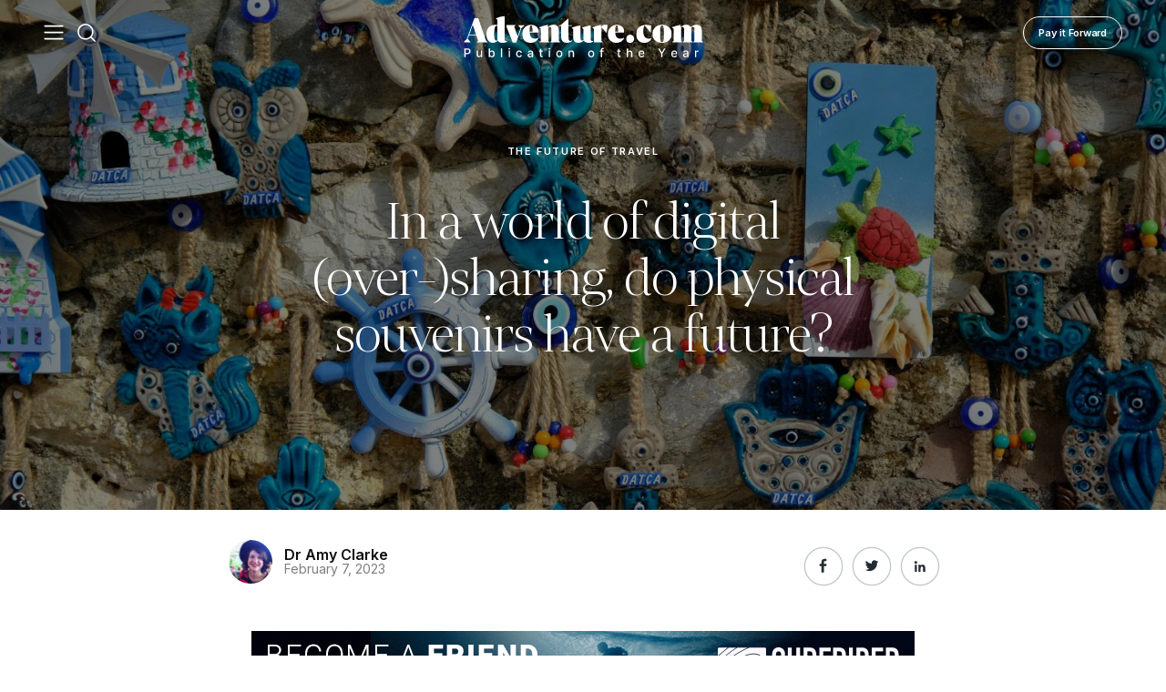

--- FILE ---
content_type: text/html; charset=UTF-8
request_url: https://adventure.com/future-of-souvenirs-cultural-artefacts/
body_size: 173799
content:
<!DOCTYPE html>
<html lang="en-US" class="no-js no-svg">
<head>

  <title>In a world of digital sharing, do souvenirs have a future? | Adventure.com</title>

  <meta charset="UTF-8">
  <meta http-equiv="x-ua-compatible" content="ie=edge"><script type="text/javascript">(window.NREUM||(NREUM={})).init={ajax:{deny_list:["bam.nr-data.net"]},feature_flags:["soft_nav"]};(window.NREUM||(NREUM={})).loader_config={licenseKey:"NRBR-dcba8d9d0b6ff1fd4cf",applicationID:"52287912",browserID:"52288022"};;/*! For license information please see nr-loader-rum-1.308.0.min.js.LICENSE.txt */
(()=>{var e,t,r={163:(e,t,r)=>{"use strict";r.d(t,{j:()=>E});var n=r(384),i=r(1741);var a=r(2555);r(860).K7.genericEvents;const s="experimental.resources",o="register",c=e=>{if(!e||"string"!=typeof e)return!1;try{document.createDocumentFragment().querySelector(e)}catch{return!1}return!0};var d=r(2614),u=r(944),l=r(8122);const f="[data-nr-mask]",g=e=>(0,l.a)(e,(()=>{const e={feature_flags:[],experimental:{allow_registered_children:!1,resources:!1},mask_selector:"*",block_selector:"[data-nr-block]",mask_input_options:{color:!1,date:!1,"datetime-local":!1,email:!1,month:!1,number:!1,range:!1,search:!1,tel:!1,text:!1,time:!1,url:!1,week:!1,textarea:!1,select:!1,password:!0}};return{ajax:{deny_list:void 0,block_internal:!0,enabled:!0,autoStart:!0},api:{get allow_registered_children(){return e.feature_flags.includes(o)||e.experimental.allow_registered_children},set allow_registered_children(t){e.experimental.allow_registered_children=t},duplicate_registered_data:!1},browser_consent_mode:{enabled:!1},distributed_tracing:{enabled:void 0,exclude_newrelic_header:void 0,cors_use_newrelic_header:void 0,cors_use_tracecontext_headers:void 0,allowed_origins:void 0},get feature_flags(){return e.feature_flags},set feature_flags(t){e.feature_flags=t},generic_events:{enabled:!0,autoStart:!0},harvest:{interval:30},jserrors:{enabled:!0,autoStart:!0},logging:{enabled:!0,autoStart:!0},metrics:{enabled:!0,autoStart:!0},obfuscate:void 0,page_action:{enabled:!0},page_view_event:{enabled:!0,autoStart:!0},page_view_timing:{enabled:!0,autoStart:!0},performance:{capture_marks:!1,capture_measures:!1,capture_detail:!0,resources:{get enabled(){return e.feature_flags.includes(s)||e.experimental.resources},set enabled(t){e.experimental.resources=t},asset_types:[],first_party_domains:[],ignore_newrelic:!0}},privacy:{cookies_enabled:!0},proxy:{assets:void 0,beacon:void 0},session:{expiresMs:d.wk,inactiveMs:d.BB},session_replay:{autoStart:!0,enabled:!1,preload:!1,sampling_rate:10,error_sampling_rate:100,collect_fonts:!1,inline_images:!1,fix_stylesheets:!0,mask_all_inputs:!0,get mask_text_selector(){return e.mask_selector},set mask_text_selector(t){c(t)?e.mask_selector="".concat(t,",").concat(f):""===t||null===t?e.mask_selector=f:(0,u.R)(5,t)},get block_class(){return"nr-block"},get ignore_class(){return"nr-ignore"},get mask_text_class(){return"nr-mask"},get block_selector(){return e.block_selector},set block_selector(t){c(t)?e.block_selector+=",".concat(t):""!==t&&(0,u.R)(6,t)},get mask_input_options(){return e.mask_input_options},set mask_input_options(t){t&&"object"==typeof t?e.mask_input_options={...t,password:!0}:(0,u.R)(7,t)}},session_trace:{enabled:!0,autoStart:!0},soft_navigations:{enabled:!0,autoStart:!0},spa:{enabled:!0,autoStart:!0},ssl:void 0,user_actions:{enabled:!0,elementAttributes:["id","className","tagName","type"]}}})());var p=r(6154),m=r(9324);let h=0;const v={buildEnv:m.F3,distMethod:m.Xs,version:m.xv,originTime:p.WN},b={consented:!1},y={appMetadata:{},get consented(){return this.session?.state?.consent||b.consented},set consented(e){b.consented=e},customTransaction:void 0,denyList:void 0,disabled:!1,harvester:void 0,isolatedBacklog:!1,isRecording:!1,loaderType:void 0,maxBytes:3e4,obfuscator:void 0,onerror:void 0,ptid:void 0,releaseIds:{},session:void 0,timeKeeper:void 0,registeredEntities:[],jsAttributesMetadata:{bytes:0},get harvestCount(){return++h}},_=e=>{const t=(0,l.a)(e,y),r=Object.keys(v).reduce((e,t)=>(e[t]={value:v[t],writable:!1,configurable:!0,enumerable:!0},e),{});return Object.defineProperties(t,r)};var w=r(5701);const x=e=>{const t=e.startsWith("http");e+="/",r.p=t?e:"https://"+e};var R=r(7836),k=r(3241);const A={accountID:void 0,trustKey:void 0,agentID:void 0,licenseKey:void 0,applicationID:void 0,xpid:void 0},S=e=>(0,l.a)(e,A),T=new Set;function E(e,t={},r,s){let{init:o,info:c,loader_config:d,runtime:u={},exposed:l=!0}=t;if(!c){const e=(0,n.pV)();o=e.init,c=e.info,d=e.loader_config}e.init=g(o||{}),e.loader_config=S(d||{}),c.jsAttributes??={},p.bv&&(c.jsAttributes.isWorker=!0),e.info=(0,a.D)(c);const f=e.init,m=[c.beacon,c.errorBeacon];T.has(e.agentIdentifier)||(f.proxy.assets&&(x(f.proxy.assets),m.push(f.proxy.assets)),f.proxy.beacon&&m.push(f.proxy.beacon),e.beacons=[...m],function(e){const t=(0,n.pV)();Object.getOwnPropertyNames(i.W.prototype).forEach(r=>{const n=i.W.prototype[r];if("function"!=typeof n||"constructor"===n)return;let a=t[r];e[r]&&!1!==e.exposed&&"micro-agent"!==e.runtime?.loaderType&&(t[r]=(...t)=>{const n=e[r](...t);return a?a(...t):n})})}(e),(0,n.US)("activatedFeatures",w.B)),u.denyList=[...f.ajax.deny_list||[],...f.ajax.block_internal?m:[]],u.ptid=e.agentIdentifier,u.loaderType=r,e.runtime=_(u),T.has(e.agentIdentifier)||(e.ee=R.ee.get(e.agentIdentifier),e.exposed=l,(0,k.W)({agentIdentifier:e.agentIdentifier,drained:!!w.B?.[e.agentIdentifier],type:"lifecycle",name:"initialize",feature:void 0,data:e.config})),T.add(e.agentIdentifier)}},384:(e,t,r)=>{"use strict";r.d(t,{NT:()=>s,US:()=>u,Zm:()=>o,bQ:()=>d,dV:()=>c,pV:()=>l});var n=r(6154),i=r(1863),a=r(1910);const s={beacon:"bam.nr-data.net",errorBeacon:"bam.nr-data.net"};function o(){return n.gm.NREUM||(n.gm.NREUM={}),void 0===n.gm.newrelic&&(n.gm.newrelic=n.gm.NREUM),n.gm.NREUM}function c(){let e=o();return e.o||(e.o={ST:n.gm.setTimeout,SI:n.gm.setImmediate||n.gm.setInterval,CT:n.gm.clearTimeout,XHR:n.gm.XMLHttpRequest,REQ:n.gm.Request,EV:n.gm.Event,PR:n.gm.Promise,MO:n.gm.MutationObserver,FETCH:n.gm.fetch,WS:n.gm.WebSocket},(0,a.i)(...Object.values(e.o))),e}function d(e,t){let r=o();r.initializedAgents??={},t.initializedAt={ms:(0,i.t)(),date:new Date},r.initializedAgents[e]=t}function u(e,t){o()[e]=t}function l(){return function(){let e=o();const t=e.info||{};e.info={beacon:s.beacon,errorBeacon:s.errorBeacon,...t}}(),function(){let e=o();const t=e.init||{};e.init={...t}}(),c(),function(){let e=o();const t=e.loader_config||{};e.loader_config={...t}}(),o()}},782:(e,t,r)=>{"use strict";r.d(t,{T:()=>n});const n=r(860).K7.pageViewTiming},860:(e,t,r)=>{"use strict";r.d(t,{$J:()=>u,K7:()=>c,P3:()=>d,XX:()=>i,Yy:()=>o,df:()=>a,qY:()=>n,v4:()=>s});const n="events",i="jserrors",a="browser/blobs",s="rum",o="browser/logs",c={ajax:"ajax",genericEvents:"generic_events",jserrors:i,logging:"logging",metrics:"metrics",pageAction:"page_action",pageViewEvent:"page_view_event",pageViewTiming:"page_view_timing",sessionReplay:"session_replay",sessionTrace:"session_trace",softNav:"soft_navigations",spa:"spa"},d={[c.pageViewEvent]:1,[c.pageViewTiming]:2,[c.metrics]:3,[c.jserrors]:4,[c.spa]:5,[c.ajax]:6,[c.sessionTrace]:7,[c.softNav]:8,[c.sessionReplay]:9,[c.logging]:10,[c.genericEvents]:11},u={[c.pageViewEvent]:s,[c.pageViewTiming]:n,[c.ajax]:n,[c.spa]:n,[c.softNav]:n,[c.metrics]:i,[c.jserrors]:i,[c.sessionTrace]:a,[c.sessionReplay]:a,[c.logging]:o,[c.genericEvents]:"ins"}},944:(e,t,r)=>{"use strict";r.d(t,{R:()=>i});var n=r(3241);function i(e,t){"function"==typeof console.debug&&(console.debug("New Relic Warning: https://github.com/newrelic/newrelic-browser-agent/blob/main/docs/warning-codes.md#".concat(e),t),(0,n.W)({agentIdentifier:null,drained:null,type:"data",name:"warn",feature:"warn",data:{code:e,secondary:t}}))}},1687:(e,t,r)=>{"use strict";r.d(t,{Ak:()=>d,Ze:()=>f,x3:()=>u});var n=r(3241),i=r(7836),a=r(3606),s=r(860),o=r(2646);const c={};function d(e,t){const r={staged:!1,priority:s.P3[t]||0};l(e),c[e].get(t)||c[e].set(t,r)}function u(e,t){e&&c[e]&&(c[e].get(t)&&c[e].delete(t),p(e,t,!1),c[e].size&&g(e))}function l(e){if(!e)throw new Error("agentIdentifier required");c[e]||(c[e]=new Map)}function f(e="",t="feature",r=!1){if(l(e),!e||!c[e].get(t)||r)return p(e,t);c[e].get(t).staged=!0,g(e)}function g(e){const t=Array.from(c[e]);t.every(([e,t])=>t.staged)&&(t.sort((e,t)=>e[1].priority-t[1].priority),t.forEach(([t])=>{c[e].delete(t),p(e,t)}))}function p(e,t,r=!0){const s=e?i.ee.get(e):i.ee,c=a.i.handlers;if(!s.aborted&&s.backlog&&c){if((0,n.W)({agentIdentifier:e,type:"lifecycle",name:"drain",feature:t}),r){const e=s.backlog[t],r=c[t];if(r){for(let t=0;e&&t<e.length;++t)m(e[t],r);Object.entries(r).forEach(([e,t])=>{Object.values(t||{}).forEach(t=>{t[0]?.on&&t[0]?.context()instanceof o.y&&t[0].on(e,t[1])})})}}s.isolatedBacklog||delete c[t],s.backlog[t]=null,s.emit("drain-"+t,[])}}function m(e,t){var r=e[1];Object.values(t[r]||{}).forEach(t=>{var r=e[0];if(t[0]===r){var n=t[1],i=e[3],a=e[2];n.apply(i,a)}})}},1738:(e,t,r)=>{"use strict";r.d(t,{U:()=>g,Y:()=>f});var n=r(3241),i=r(9908),a=r(1863),s=r(944),o=r(5701),c=r(3969),d=r(8362),u=r(860),l=r(4261);function f(e,t,r,a){const f=a||r;!f||f[e]&&f[e]!==d.d.prototype[e]||(f[e]=function(){(0,i.p)(c.xV,["API/"+e+"/called"],void 0,u.K7.metrics,r.ee),(0,n.W)({agentIdentifier:r.agentIdentifier,drained:!!o.B?.[r.agentIdentifier],type:"data",name:"api",feature:l.Pl+e,data:{}});try{return t.apply(this,arguments)}catch(e){(0,s.R)(23,e)}})}function g(e,t,r,n,s){const o=e.info;null===r?delete o.jsAttributes[t]:o.jsAttributes[t]=r,(s||null===r)&&(0,i.p)(l.Pl+n,[(0,a.t)(),t,r],void 0,"session",e.ee)}},1741:(e,t,r)=>{"use strict";r.d(t,{W:()=>a});var n=r(944),i=r(4261);class a{#e(e,...t){if(this[e]!==a.prototype[e])return this[e](...t);(0,n.R)(35,e)}addPageAction(e,t){return this.#e(i.hG,e,t)}register(e){return this.#e(i.eY,e)}recordCustomEvent(e,t){return this.#e(i.fF,e,t)}setPageViewName(e,t){return this.#e(i.Fw,e,t)}setCustomAttribute(e,t,r){return this.#e(i.cD,e,t,r)}noticeError(e,t){return this.#e(i.o5,e,t)}setUserId(e,t=!1){return this.#e(i.Dl,e,t)}setApplicationVersion(e){return this.#e(i.nb,e)}setErrorHandler(e){return this.#e(i.bt,e)}addRelease(e,t){return this.#e(i.k6,e,t)}log(e,t){return this.#e(i.$9,e,t)}start(){return this.#e(i.d3)}finished(e){return this.#e(i.BL,e)}recordReplay(){return this.#e(i.CH)}pauseReplay(){return this.#e(i.Tb)}addToTrace(e){return this.#e(i.U2,e)}setCurrentRouteName(e){return this.#e(i.PA,e)}interaction(e){return this.#e(i.dT,e)}wrapLogger(e,t,r){return this.#e(i.Wb,e,t,r)}measure(e,t){return this.#e(i.V1,e,t)}consent(e){return this.#e(i.Pv,e)}}},1863:(e,t,r)=>{"use strict";function n(){return Math.floor(performance.now())}r.d(t,{t:()=>n})},1910:(e,t,r)=>{"use strict";r.d(t,{i:()=>a});var n=r(944);const i=new Map;function a(...e){return e.every(e=>{if(i.has(e))return i.get(e);const t="function"==typeof e?e.toString():"",r=t.includes("[native code]"),a=t.includes("nrWrapper");return r||a||(0,n.R)(64,e?.name||t),i.set(e,r),r})}},2555:(e,t,r)=>{"use strict";r.d(t,{D:()=>o,f:()=>s});var n=r(384),i=r(8122);const a={beacon:n.NT.beacon,errorBeacon:n.NT.errorBeacon,licenseKey:void 0,applicationID:void 0,sa:void 0,queueTime:void 0,applicationTime:void 0,ttGuid:void 0,user:void 0,account:void 0,product:void 0,extra:void 0,jsAttributes:{},userAttributes:void 0,atts:void 0,transactionName:void 0,tNamePlain:void 0};function s(e){try{return!!e.licenseKey&&!!e.errorBeacon&&!!e.applicationID}catch(e){return!1}}const o=e=>(0,i.a)(e,a)},2614:(e,t,r)=>{"use strict";r.d(t,{BB:()=>s,H3:()=>n,g:()=>d,iL:()=>c,tS:()=>o,uh:()=>i,wk:()=>a});const n="NRBA",i="SESSION",a=144e5,s=18e5,o={STARTED:"session-started",PAUSE:"session-pause",RESET:"session-reset",RESUME:"session-resume",UPDATE:"session-update"},c={SAME_TAB:"same-tab",CROSS_TAB:"cross-tab"},d={OFF:0,FULL:1,ERROR:2}},2646:(e,t,r)=>{"use strict";r.d(t,{y:()=>n});class n{constructor(e){this.contextId=e}}},2843:(e,t,r)=>{"use strict";r.d(t,{G:()=>a,u:()=>i});var n=r(3878);function i(e,t=!1,r,i){(0,n.DD)("visibilitychange",function(){if(t)return void("hidden"===document.visibilityState&&e());e(document.visibilityState)},r,i)}function a(e,t,r){(0,n.sp)("pagehide",e,t,r)}},3241:(e,t,r)=>{"use strict";r.d(t,{W:()=>a});var n=r(6154);const i="newrelic";function a(e={}){try{n.gm.dispatchEvent(new CustomEvent(i,{detail:e}))}catch(e){}}},3606:(e,t,r)=>{"use strict";r.d(t,{i:()=>a});var n=r(9908);a.on=s;var i=a.handlers={};function a(e,t,r,a){s(a||n.d,i,e,t,r)}function s(e,t,r,i,a){a||(a="feature"),e||(e=n.d);var s=t[a]=t[a]||{};(s[r]=s[r]||[]).push([e,i])}},3878:(e,t,r)=>{"use strict";function n(e,t){return{capture:e,passive:!1,signal:t}}function i(e,t,r=!1,i){window.addEventListener(e,t,n(r,i))}function a(e,t,r=!1,i){document.addEventListener(e,t,n(r,i))}r.d(t,{DD:()=>a,jT:()=>n,sp:()=>i})},3969:(e,t,r)=>{"use strict";r.d(t,{TZ:()=>n,XG:()=>o,rs:()=>i,xV:()=>s,z_:()=>a});const n=r(860).K7.metrics,i="sm",a="cm",s="storeSupportabilityMetrics",o="storeEventMetrics"},4234:(e,t,r)=>{"use strict";r.d(t,{W:()=>a});var n=r(7836),i=r(1687);class a{constructor(e,t){this.agentIdentifier=e,this.ee=n.ee.get(e),this.featureName=t,this.blocked=!1}deregisterDrain(){(0,i.x3)(this.agentIdentifier,this.featureName)}}},4261:(e,t,r)=>{"use strict";r.d(t,{$9:()=>d,BL:()=>o,CH:()=>g,Dl:()=>_,Fw:()=>y,PA:()=>h,Pl:()=>n,Pv:()=>k,Tb:()=>l,U2:()=>a,V1:()=>R,Wb:()=>x,bt:()=>b,cD:()=>v,d3:()=>w,dT:()=>c,eY:()=>p,fF:()=>f,hG:()=>i,k6:()=>s,nb:()=>m,o5:()=>u});const n="api-",i="addPageAction",a="addToTrace",s="addRelease",o="finished",c="interaction",d="log",u="noticeError",l="pauseReplay",f="recordCustomEvent",g="recordReplay",p="register",m="setApplicationVersion",h="setCurrentRouteName",v="setCustomAttribute",b="setErrorHandler",y="setPageViewName",_="setUserId",w="start",x="wrapLogger",R="measure",k="consent"},5289:(e,t,r)=>{"use strict";r.d(t,{GG:()=>s,Qr:()=>c,sB:()=>o});var n=r(3878),i=r(6389);function a(){return"undefined"==typeof document||"complete"===document.readyState}function s(e,t){if(a())return e();const r=(0,i.J)(e),s=setInterval(()=>{a()&&(clearInterval(s),r())},500);(0,n.sp)("load",r,t)}function o(e){if(a())return e();(0,n.DD)("DOMContentLoaded",e)}function c(e){if(a())return e();(0,n.sp)("popstate",e)}},5607:(e,t,r)=>{"use strict";r.d(t,{W:()=>n});const n=(0,r(9566).bz)()},5701:(e,t,r)=>{"use strict";r.d(t,{B:()=>a,t:()=>s});var n=r(3241);const i=new Set,a={};function s(e,t){const r=t.agentIdentifier;a[r]??={},e&&"object"==typeof e&&(i.has(r)||(t.ee.emit("rumresp",[e]),a[r]=e,i.add(r),(0,n.W)({agentIdentifier:r,loaded:!0,drained:!0,type:"lifecycle",name:"load",feature:void 0,data:e})))}},6154:(e,t,r)=>{"use strict";r.d(t,{OF:()=>c,RI:()=>i,WN:()=>u,bv:()=>a,eN:()=>l,gm:()=>s,mw:()=>o,sb:()=>d});var n=r(1863);const i="undefined"!=typeof window&&!!window.document,a="undefined"!=typeof WorkerGlobalScope&&("undefined"!=typeof self&&self instanceof WorkerGlobalScope&&self.navigator instanceof WorkerNavigator||"undefined"!=typeof globalThis&&globalThis instanceof WorkerGlobalScope&&globalThis.navigator instanceof WorkerNavigator),s=i?window:"undefined"!=typeof WorkerGlobalScope&&("undefined"!=typeof self&&self instanceof WorkerGlobalScope&&self||"undefined"!=typeof globalThis&&globalThis instanceof WorkerGlobalScope&&globalThis),o=Boolean("hidden"===s?.document?.visibilityState),c=/iPad|iPhone|iPod/.test(s.navigator?.userAgent),d=c&&"undefined"==typeof SharedWorker,u=((()=>{const e=s.navigator?.userAgent?.match(/Firefox[/\s](\d+\.\d+)/);Array.isArray(e)&&e.length>=2&&e[1]})(),Date.now()-(0,n.t)()),l=()=>"undefined"!=typeof PerformanceNavigationTiming&&s?.performance?.getEntriesByType("navigation")?.[0]?.responseStart},6389:(e,t,r)=>{"use strict";function n(e,t=500,r={}){const n=r?.leading||!1;let i;return(...r)=>{n&&void 0===i&&(e.apply(this,r),i=setTimeout(()=>{i=clearTimeout(i)},t)),n||(clearTimeout(i),i=setTimeout(()=>{e.apply(this,r)},t))}}function i(e){let t=!1;return(...r)=>{t||(t=!0,e.apply(this,r))}}r.d(t,{J:()=>i,s:()=>n})},6630:(e,t,r)=>{"use strict";r.d(t,{T:()=>n});const n=r(860).K7.pageViewEvent},7699:(e,t,r)=>{"use strict";r.d(t,{It:()=>a,KC:()=>o,No:()=>i,qh:()=>s});var n=r(860);const i=16e3,a=1e6,s="SESSION_ERROR",o={[n.K7.logging]:!0,[n.K7.genericEvents]:!1,[n.K7.jserrors]:!1,[n.K7.ajax]:!1}},7836:(e,t,r)=>{"use strict";r.d(t,{P:()=>o,ee:()=>c});var n=r(384),i=r(8990),a=r(2646),s=r(5607);const o="nr@context:".concat(s.W),c=function e(t,r){var n={},s={},u={},l=!1;try{l=16===r.length&&d.initializedAgents?.[r]?.runtime.isolatedBacklog}catch(e){}var f={on:p,addEventListener:p,removeEventListener:function(e,t){var r=n[e];if(!r)return;for(var i=0;i<r.length;i++)r[i]===t&&r.splice(i,1)},emit:function(e,r,n,i,a){!1!==a&&(a=!0);if(c.aborted&&!i)return;t&&a&&t.emit(e,r,n);var o=g(n);m(e).forEach(e=>{e.apply(o,r)});var d=v()[s[e]];d&&d.push([f,e,r,o]);return o},get:h,listeners:m,context:g,buffer:function(e,t){const r=v();if(t=t||"feature",f.aborted)return;Object.entries(e||{}).forEach(([e,n])=>{s[n]=t,t in r||(r[t]=[])})},abort:function(){f._aborted=!0,Object.keys(f.backlog).forEach(e=>{delete f.backlog[e]})},isBuffering:function(e){return!!v()[s[e]]},debugId:r,backlog:l?{}:t&&"object"==typeof t.backlog?t.backlog:{},isolatedBacklog:l};return Object.defineProperty(f,"aborted",{get:()=>{let e=f._aborted||!1;return e||(t&&(e=t.aborted),e)}}),f;function g(e){return e&&e instanceof a.y?e:e?(0,i.I)(e,o,()=>new a.y(o)):new a.y(o)}function p(e,t){n[e]=m(e).concat(t)}function m(e){return n[e]||[]}function h(t){return u[t]=u[t]||e(f,t)}function v(){return f.backlog}}(void 0,"globalEE"),d=(0,n.Zm)();d.ee||(d.ee=c)},8122:(e,t,r)=>{"use strict";r.d(t,{a:()=>i});var n=r(944);function i(e,t){try{if(!e||"object"!=typeof e)return(0,n.R)(3);if(!t||"object"!=typeof t)return(0,n.R)(4);const r=Object.create(Object.getPrototypeOf(t),Object.getOwnPropertyDescriptors(t)),a=0===Object.keys(r).length?e:r;for(let s in a)if(void 0!==e[s])try{if(null===e[s]){r[s]=null;continue}Array.isArray(e[s])&&Array.isArray(t[s])?r[s]=Array.from(new Set([...e[s],...t[s]])):"object"==typeof e[s]&&"object"==typeof t[s]?r[s]=i(e[s],t[s]):r[s]=e[s]}catch(e){r[s]||(0,n.R)(1,e)}return r}catch(e){(0,n.R)(2,e)}}},8362:(e,t,r)=>{"use strict";r.d(t,{d:()=>a});var n=r(9566),i=r(1741);class a extends i.W{agentIdentifier=(0,n.LA)(16)}},8374:(e,t,r)=>{r.nc=(()=>{try{return document?.currentScript?.nonce}catch(e){}return""})()},8990:(e,t,r)=>{"use strict";r.d(t,{I:()=>i});var n=Object.prototype.hasOwnProperty;function i(e,t,r){if(n.call(e,t))return e[t];var i=r();if(Object.defineProperty&&Object.keys)try{return Object.defineProperty(e,t,{value:i,writable:!0,enumerable:!1}),i}catch(e){}return e[t]=i,i}},9324:(e,t,r)=>{"use strict";r.d(t,{F3:()=>i,Xs:()=>a,xv:()=>n});const n="1.308.0",i="PROD",a="CDN"},9566:(e,t,r)=>{"use strict";r.d(t,{LA:()=>o,bz:()=>s});var n=r(6154);const i="xxxxxxxx-xxxx-4xxx-yxxx-xxxxxxxxxxxx";function a(e,t){return e?15&e[t]:16*Math.random()|0}function s(){const e=n.gm?.crypto||n.gm?.msCrypto;let t,r=0;return e&&e.getRandomValues&&(t=e.getRandomValues(new Uint8Array(30))),i.split("").map(e=>"x"===e?a(t,r++).toString(16):"y"===e?(3&a()|8).toString(16):e).join("")}function o(e){const t=n.gm?.crypto||n.gm?.msCrypto;let r,i=0;t&&t.getRandomValues&&(r=t.getRandomValues(new Uint8Array(e)));const s=[];for(var o=0;o<e;o++)s.push(a(r,i++).toString(16));return s.join("")}},9908:(e,t,r)=>{"use strict";r.d(t,{d:()=>n,p:()=>i});var n=r(7836).ee.get("handle");function i(e,t,r,i,a){a?(a.buffer([e],i),a.emit(e,t,r)):(n.buffer([e],i),n.emit(e,t,r))}}},n={};function i(e){var t=n[e];if(void 0!==t)return t.exports;var a=n[e]={exports:{}};return r[e](a,a.exports,i),a.exports}i.m=r,i.d=(e,t)=>{for(var r in t)i.o(t,r)&&!i.o(e,r)&&Object.defineProperty(e,r,{enumerable:!0,get:t[r]})},i.f={},i.e=e=>Promise.all(Object.keys(i.f).reduce((t,r)=>(i.f[r](e,t),t),[])),i.u=e=>"nr-rum-1.308.0.min.js",i.o=(e,t)=>Object.prototype.hasOwnProperty.call(e,t),e={},t="NRBA-1.308.0.PROD:",i.l=(r,n,a,s)=>{if(e[r])e[r].push(n);else{var o,c;if(void 0!==a)for(var d=document.getElementsByTagName("script"),u=0;u<d.length;u++){var l=d[u];if(l.getAttribute("src")==r||l.getAttribute("data-webpack")==t+a){o=l;break}}if(!o){c=!0;var f={296:"sha512-+MIMDsOcckGXa1EdWHqFNv7P+JUkd5kQwCBr3KE6uCvnsBNUrdSt4a/3/L4j4TxtnaMNjHpza2/erNQbpacJQA=="};(o=document.createElement("script")).charset="utf-8",i.nc&&o.setAttribute("nonce",i.nc),o.setAttribute("data-webpack",t+a),o.src=r,0!==o.src.indexOf(window.location.origin+"/")&&(o.crossOrigin="anonymous"),f[s]&&(o.integrity=f[s])}e[r]=[n];var g=(t,n)=>{o.onerror=o.onload=null,clearTimeout(p);var i=e[r];if(delete e[r],o.parentNode&&o.parentNode.removeChild(o),i&&i.forEach(e=>e(n)),t)return t(n)},p=setTimeout(g.bind(null,void 0,{type:"timeout",target:o}),12e4);o.onerror=g.bind(null,o.onerror),o.onload=g.bind(null,o.onload),c&&document.head.appendChild(o)}},i.r=e=>{"undefined"!=typeof Symbol&&Symbol.toStringTag&&Object.defineProperty(e,Symbol.toStringTag,{value:"Module"}),Object.defineProperty(e,"__esModule",{value:!0})},i.p="https://js-agent.newrelic.com/",(()=>{var e={374:0,840:0};i.f.j=(t,r)=>{var n=i.o(e,t)?e[t]:void 0;if(0!==n)if(n)r.push(n[2]);else{var a=new Promise((r,i)=>n=e[t]=[r,i]);r.push(n[2]=a);var s=i.p+i.u(t),o=new Error;i.l(s,r=>{if(i.o(e,t)&&(0!==(n=e[t])&&(e[t]=void 0),n)){var a=r&&("load"===r.type?"missing":r.type),s=r&&r.target&&r.target.src;o.message="Loading chunk "+t+" failed: ("+a+": "+s+")",o.name="ChunkLoadError",o.type=a,o.request=s,n[1](o)}},"chunk-"+t,t)}};var t=(t,r)=>{var n,a,[s,o,c]=r,d=0;if(s.some(t=>0!==e[t])){for(n in o)i.o(o,n)&&(i.m[n]=o[n]);if(c)c(i)}for(t&&t(r);d<s.length;d++)a=s[d],i.o(e,a)&&e[a]&&e[a][0](),e[a]=0},r=self["webpackChunk:NRBA-1.308.0.PROD"]=self["webpackChunk:NRBA-1.308.0.PROD"]||[];r.forEach(t.bind(null,0)),r.push=t.bind(null,r.push.bind(r))})(),(()=>{"use strict";i(8374);var e=i(8362),t=i(860);const r=Object.values(t.K7);var n=i(163);var a=i(9908),s=i(1863),o=i(4261),c=i(1738);var d=i(1687),u=i(4234),l=i(5289),f=i(6154),g=i(944),p=i(384);const m=e=>f.RI&&!0===e?.privacy.cookies_enabled;function h(e){return!!(0,p.dV)().o.MO&&m(e)&&!0===e?.session_trace.enabled}var v=i(6389),b=i(7699);class y extends u.W{constructor(e,t){super(e.agentIdentifier,t),this.agentRef=e,this.abortHandler=void 0,this.featAggregate=void 0,this.loadedSuccessfully=void 0,this.onAggregateImported=new Promise(e=>{this.loadedSuccessfully=e}),this.deferred=Promise.resolve(),!1===e.init[this.featureName].autoStart?this.deferred=new Promise((t,r)=>{this.ee.on("manual-start-all",(0,v.J)(()=>{(0,d.Ak)(e.agentIdentifier,this.featureName),t()}))}):(0,d.Ak)(e.agentIdentifier,t)}importAggregator(e,t,r={}){if(this.featAggregate)return;const n=async()=>{let n;await this.deferred;try{if(m(e.init)){const{setupAgentSession:t}=await i.e(296).then(i.bind(i,3305));n=t(e)}}catch(e){(0,g.R)(20,e),this.ee.emit("internal-error",[e]),(0,a.p)(b.qh,[e],void 0,this.featureName,this.ee)}try{if(!this.#t(this.featureName,n,e.init))return(0,d.Ze)(this.agentIdentifier,this.featureName),void this.loadedSuccessfully(!1);const{Aggregate:i}=await t();this.featAggregate=new i(e,r),e.runtime.harvester.initializedAggregates.push(this.featAggregate),this.loadedSuccessfully(!0)}catch(e){(0,g.R)(34,e),this.abortHandler?.(),(0,d.Ze)(this.agentIdentifier,this.featureName,!0),this.loadedSuccessfully(!1),this.ee&&this.ee.abort()}};f.RI?(0,l.GG)(()=>n(),!0):n()}#t(e,r,n){if(this.blocked)return!1;switch(e){case t.K7.sessionReplay:return h(n)&&!!r;case t.K7.sessionTrace:return!!r;default:return!0}}}var _=i(6630),w=i(2614),x=i(3241);class R extends y{static featureName=_.T;constructor(e){var t;super(e,_.T),this.setupInspectionEvents(e.agentIdentifier),t=e,(0,c.Y)(o.Fw,function(e,r){"string"==typeof e&&("/"!==e.charAt(0)&&(e="/"+e),t.runtime.customTransaction=(r||"http://custom.transaction")+e,(0,a.p)(o.Pl+o.Fw,[(0,s.t)()],void 0,void 0,t.ee))},t),this.importAggregator(e,()=>i.e(296).then(i.bind(i,3943)))}setupInspectionEvents(e){const t=(t,r)=>{t&&(0,x.W)({agentIdentifier:e,timeStamp:t.timeStamp,loaded:"complete"===t.target.readyState,type:"window",name:r,data:t.target.location+""})};(0,l.sB)(e=>{t(e,"DOMContentLoaded")}),(0,l.GG)(e=>{t(e,"load")}),(0,l.Qr)(e=>{t(e,"navigate")}),this.ee.on(w.tS.UPDATE,(t,r)=>{(0,x.W)({agentIdentifier:e,type:"lifecycle",name:"session",data:r})})}}class k extends e.d{constructor(e){var t;(super(),f.gm)?(this.features={},(0,p.bQ)(this.agentIdentifier,this),this.desiredFeatures=new Set(e.features||[]),this.desiredFeatures.add(R),(0,n.j)(this,e,e.loaderType||"agent"),t=this,(0,c.Y)(o.cD,function(e,r,n=!1){if("string"==typeof e){if(["string","number","boolean"].includes(typeof r)||null===r)return(0,c.U)(t,e,r,o.cD,n);(0,g.R)(40,typeof r)}else(0,g.R)(39,typeof e)},t),function(e){(0,c.Y)(o.Dl,function(t,r=!1){if("string"!=typeof t&&null!==t)return void(0,g.R)(41,typeof t);const n=e.info.jsAttributes["enduser.id"];r&&null!=n&&n!==t?(0,a.p)(o.Pl+"setUserIdAndResetSession",[t],void 0,"session",e.ee):(0,c.U)(e,"enduser.id",t,o.Dl,!0)},e)}(this),function(e){(0,c.Y)(o.nb,function(t){if("string"==typeof t||null===t)return(0,c.U)(e,"application.version",t,o.nb,!1);(0,g.R)(42,typeof t)},e)}(this),function(e){(0,c.Y)(o.d3,function(){e.ee.emit("manual-start-all")},e)}(this),function(e){(0,c.Y)(o.Pv,function(t=!0){if("boolean"==typeof t){if((0,a.p)(o.Pl+o.Pv,[t],void 0,"session",e.ee),e.runtime.consented=t,t){const t=e.features.page_view_event;t.onAggregateImported.then(e=>{const r=t.featAggregate;e&&!r.sentRum&&r.sendRum()})}}else(0,g.R)(65,typeof t)},e)}(this),this.run()):(0,g.R)(21)}get config(){return{info:this.info,init:this.init,loader_config:this.loader_config,runtime:this.runtime}}get api(){return this}run(){try{const e=function(e){const t={};return r.forEach(r=>{t[r]=!!e[r]?.enabled}),t}(this.init),n=[...this.desiredFeatures];n.sort((e,r)=>t.P3[e.featureName]-t.P3[r.featureName]),n.forEach(r=>{if(!e[r.featureName]&&r.featureName!==t.K7.pageViewEvent)return;if(r.featureName===t.K7.spa)return void(0,g.R)(67);const n=function(e){switch(e){case t.K7.ajax:return[t.K7.jserrors];case t.K7.sessionTrace:return[t.K7.ajax,t.K7.pageViewEvent];case t.K7.sessionReplay:return[t.K7.sessionTrace];case t.K7.pageViewTiming:return[t.K7.pageViewEvent];default:return[]}}(r.featureName).filter(e=>!(e in this.features));n.length>0&&(0,g.R)(36,{targetFeature:r.featureName,missingDependencies:n}),this.features[r.featureName]=new r(this)})}catch(e){(0,g.R)(22,e);for(const e in this.features)this.features[e].abortHandler?.();const t=(0,p.Zm)();delete t.initializedAgents[this.agentIdentifier]?.features,delete this.sharedAggregator;return t.ee.get(this.agentIdentifier).abort(),!1}}}var A=i(2843),S=i(782);class T extends y{static featureName=S.T;constructor(e){super(e,S.T),f.RI&&((0,A.u)(()=>(0,a.p)("docHidden",[(0,s.t)()],void 0,S.T,this.ee),!0),(0,A.G)(()=>(0,a.p)("winPagehide",[(0,s.t)()],void 0,S.T,this.ee)),this.importAggregator(e,()=>i.e(296).then(i.bind(i,2117))))}}var E=i(3969);class I extends y{static featureName=E.TZ;constructor(e){super(e,E.TZ),f.RI&&document.addEventListener("securitypolicyviolation",e=>{(0,a.p)(E.xV,["Generic/CSPViolation/Detected"],void 0,this.featureName,this.ee)}),this.importAggregator(e,()=>i.e(296).then(i.bind(i,9623)))}}new k({features:[R,T,I],loaderType:"lite"})})()})();</script>
  <meta name="viewport" content="width=device-width, initial-scale=1">
  <link rel="profile" href="http://gmpg.org/xfn/11">

  <script type="text/javascript">
  window.NREUM||(NREUM={}),__nr_require=function(e,t,n){function r(n){if(!t[n]){var o=t[n]={exports:{}};e[n][0].call(o.exports,function(t){var o=e[n][1][t];return r(o||t)},o,o.exports)}return t[n].exports}if("function"==typeof __nr_require)return __nr_require;for(var o=0;o<n.length;o++)r(n[o]);return r}({1:[function(e,t,n){function r(){}function o(e,t,n){return function(){return i(e,[(new Date).getTime()].concat(u(arguments)),t?null:this,n),t?void 0:this}}var i=e("handle"),a=e(2),u=e(3),c=e("ee").get("tracer"),f=NREUM;"undefined"==typeof window.newrelic&&(newrelic=f);var s=["setPageViewName","setCustomAttribute","setErrorHandler","finished","addToTrace","inlineHit","addRelease"],l="api-",p=l+"ixn-";a(s,function(e,t){f[t]=o(l+t,!0,"api")}),f.addPageAction=o(l+"addPageAction",!0),f.setCurrentRouteName=o(l+"routeName",!0),t.exports=newrelic,f.interaction=function(){return(new r).get()};var d=r.prototype={createTracer:function(e,t){var n={},r=this,o="function"==typeof t;return i(p+"tracer",[Date.now(),e,n],r),function(){if(c.emit((o?"":"no-")+"fn-start",[Date.now(),r,o],n),o)try{return t.apply(this,arguments)}finally{c.emit("fn-end",[Date.now()],n)}}}};a("setName,setAttribute,save,ignore,onEnd,getContext,end,get".split(","),function(e,t){d[t]=o(p+t)}),newrelic.noticeError=function(e){"string"==typeof e&&(e=new Error(e)),i("err",[e,(new Date).getTime()])}},{}],2:[function(e,t,n){function r(e,t){var n=[],r="",i=0;for(r in e)o.call(e,r)&&(n[i]=t(r,e[r]),i+=1);return n}var o=Object.prototype.hasOwnProperty;t.exports=r},{}],3:[function(e,t,n){function r(e,t,n){t||(t=0),"undefined"==typeof n&&(n=e?e.length:0);for(var r=-1,o=n-t||0,i=Array(o<0?0:o);++r<o;)i[r]=e[t+r];return i}t.exports=r},{}],ee:[function(e,t,n){function r(){}function o(e){function t(e){return e&&e instanceof r?e:e?c(e,u,i):i()}function n(n,r,o){if(!p.aborted){e&&e(n,r,o);for(var i=t(o),a=v(n),u=a.length,c=0;c<u;c++)a[c].apply(i,r);var f=s[w[n]];return f&&f.push([y,n,r,i]),i}}function d(e,t){b[e]=v(e).concat(t)}function v(e){return b[e]||[]}function g(e){return l[e]=l[e]||o(n)}function m(e,t){f(e,function(e,n){t=t||"feature",w[n]=t,t in s||(s[t]=[])})}var b={},w={},y={on:d,emit:n,get:g,listeners:v,context:t,buffer:m,abort:a,aborted:!1};return y}function i(){return new r}function a(){(s.api||s.feature)&&(p.aborted=!0,s=p.backlog={})}var u="nr@context",c=e("gos"),f=e(2),s={},l={},p=t.exports=o();p.backlog=s},{}],gos:[function(e,t,n){function r(e,t,n){if(o.call(e,t))return e[t];var r=n();if(Object.defineProperty&&Object.keys)try{return Object.defineProperty(e,t,{value:r,writable:!0,enumerable:!1}),r}catch(i){}return e[t]=r,r}var o=Object.prototype.hasOwnProperty;t.exports=r},{}],handle:[function(e,t,n){function r(e,t,n,r){o.buffer([e],r),o.emit(e,t,n)}var o=e("ee").get("handle");t.exports=r,r.ee=o},{}],id:[function(e,t,n){function r(e){var t=typeof e;return!e||"object"!==t&&"function"!==t?-1:e===window?0:a(e,i,function(){return o++})}var o=1,i="nr@id",a=e("gos");t.exports=r},{}],loader:[function(e,t,n){function r(){if(!h++){var e=y.info=NREUM.info,t=l.getElementsByTagName("script")[0];if(setTimeout(f.abort,3e4),!(e&&e.licenseKey&&e.applicationID&&t))return f.abort();c(b,function(t,n){e[t]||(e[t]=n)}),u("mark",["onload",a()],null,"api");var n=l.createElement("script");n.src="https://"+e.agent,t.parentNode.insertBefore(n,t)}}function o(){"complete"===l.readyState&&i()}function i(){u("mark",["domContent",a()],null,"api")}function a(){return(new Date).getTime()}var u=e("handle"),c=e(2),f=e("ee"),s=window,l=s.document,p="addEventListener",d="attachEvent",v=s.XMLHttpRequest,g=v&&v.prototype;NREUM.o={ST:setTimeout,CT:clearTimeout,XHR:v,REQ:s.Request,EV:s.Event,PR:s.Promise,MO:s.MutationObserver},e(1);var m=""+location,b={beacon:"bam.nr-data.net",errorBeacon:"bam.nr-data.net",agent:"js-agent.newrelic.com/nr-1016.min.js"},w=v&&g&&g[p]&&!/CriOS/.test(navigator.userAgent),y=t.exports={offset:a(),origin:m,features:{},xhrWrappable:w};l[p]?(l[p]("DOMContentLoaded",i,!1),s[p]("load",r,!1)):(l[d]("onreadystatechange",o),s[d]("onload",r)),u("mark",["firstbyte",a()],null,"api");var h=0},{}]},{},["loader"]);
  ;NREUM.info={beacon:"bam.nr-data.net",errorBeacon:"bam.nr-data.net",licenseKey:"ca01295a92",applicationID:"37618737",sa:1}
  </script>

  <script async src="https://pagead2.googlesyndication.com/pagead/js/adsbygoogle.js?client=ca-pub-7961943295716216" crossorigin="anonymous"></script>

  <link rel="apple-touch-icon" sizes="180x180" href="/apple-touch-icon.png">
  <link rel="icon" type="image/png" href="/favicon-32x32.png" sizes="32x32">
  <link rel="icon" type="image/png" href="/favicon-16x16.png" sizes="16x16">
  <link rel="manifest" href="/manifest.json">
  <link rel="mask-icon" href="/safari-pinned-tab.svg" color="#000000">
  <meta name="theme-color" content="#ffffff">
  <link rel="preload" href="https://adventure.com/wp-content/themes/adventure_2022/assets/fonts/MixtaSharp-Medium.woff2" as="font" type="font/woff2" crossorigin>
  <link rel="preload" href="https://adventure.com/wp-content/themes/adventure_2022/assets/fonts/MixtaSharp-Light.woff2" as="font" type="font/woff2" crossorigin>
  <link rel="preconnect" href="https://fonts.gstatic.com/" crossorigin>

  <meta name='robots' content='index, follow, max-image-preview:large, max-snippet:-1, max-video-preview:-1' />
	<style>img:is([sizes="auto" i], [sizes^="auto," i]) { contain-intrinsic-size: 3000px 1500px }</style>
	
	<!-- This site is optimized with the Yoast SEO plugin v25.8 - https://yoast.com/wordpress/plugins/seo/ -->
	<meta name="description" content="Tourists spend around one-third of their travel budget on retail purchases, but what&#039;s the future of souvenirs?" />
	<link rel="canonical" href="https://adventure.com/future-of-souvenirs-cultural-artefacts/" />
	<meta property="og:locale" content="en_US" />
	<meta property="og:type" content="article" />
	<meta property="og:title" content="It&#039;s a multi-million dollar pastime, but what&#039;s the future of souvenirs?" />
	<meta property="og:description" content="Tourists spend around one-third of their travel budget on retail purchases, but what&#039;s the future of souvenirs?" />
	<meta property="og:url" content="https://adventure.com/future-of-souvenirs-cultural-artefacts/" />
	<meta property="og:site_name" content="Adventure.com" />
	<meta property="article:published_time" content="2023-02-07T00:00:00+00:00" />
	<meta property="article:modified_time" content="2023-02-08T12:58:11+00:00" />
	<meta property="og:image" content="https://adventure.com/wp-content/uploads/2023/02/The-Conversation_Souvenirs_Irfan-Simsar_Unsplash-scaled.jpg" />
	<meta property="og:image:width" content="2560" />
	<meta property="og:image:height" content="1440" />
	<meta property="og:image:type" content="image/jpeg" />
	<meta name="author" content="Dr Amy Clarke" />
	<meta name="twitter:card" content="summary_large_image" />
	<meta name="twitter:title" content="It&#039;s a multi-million dollar pastime, but what&#039;s the future of souvenirs?" />
	<meta name="twitter:creator" content="@amy_joanna" />
	<meta name="twitter:label1" content="Written by" />
	<meta name="twitter:data1" content="Dr Amy Clarke" />
	<meta name="twitter:label2" content="Est. reading time" />
	<meta name="twitter:data2" content="1 minute" />
	<script type="application/ld+json" class="yoast-schema-graph">{"@context":"https://schema.org","@graph":[{"@type":"WebPage","@id":"https://adventure.com/future-of-souvenirs-cultural-artefacts/","url":"https://adventure.com/future-of-souvenirs-cultural-artefacts/","name":"In a world of digital sharing, do souvenirs have a future? | Adventure.com","isPartOf":{"@id":"https://adventure.com/#website"},"primaryImageOfPage":{"@id":"https://adventure.com/future-of-souvenirs-cultural-artefacts/#primaryimage"},"image":{"@id":"https://adventure.com/future-of-souvenirs-cultural-artefacts/#primaryimage"},"thumbnailUrl":"https://adventure.com/wp-content/uploads/2023/02/The-Conversation_Souvenirs_Irfan-Simsar_Unsplash-scaled.jpg","datePublished":"2023-02-07T00:00:00+00:00","dateModified":"2023-02-08T12:58:11+00:00","author":{"@id":"https://adventure.com/#/schema/person/5b3be9e2d46ea4efce3ba15ee60894dc"},"description":"Tourists spend around one-third of their travel budget on retail purchases, but what's the future of souvenirs?","breadcrumb":{"@id":"https://adventure.com/future-of-souvenirs-cultural-artefacts/#breadcrumb"},"inLanguage":"en-US","potentialAction":[{"@type":"ReadAction","target":["https://adventure.com/future-of-souvenirs-cultural-artefacts/"]}]},{"@type":"ImageObject","inLanguage":"en-US","@id":"https://adventure.com/future-of-souvenirs-cultural-artefacts/#primaryimage","url":"https://adventure.com/wp-content/uploads/2023/02/The-Conversation_Souvenirs_Irfan-Simsar_Unsplash-scaled.jpg","contentUrl":"https://adventure.com/wp-content/uploads/2023/02/The-Conversation_Souvenirs_Irfan-Simsar_Unsplash-scaled.jpg","width":2560,"height":1440,"caption":"The future of souvenirs - The Conversation"},{"@type":"BreadcrumbList","@id":"https://adventure.com/future-of-souvenirs-cultural-artefacts/#breadcrumb","itemListElement":[{"@type":"ListItem","position":1,"name":"Home","item":"https://adventure.com/"},{"@type":"ListItem","position":2,"name":"In a world of digital (over-)sharing, do physical souvenirs have a future?"}]},{"@type":"WebSite","@id":"https://adventure.com/#website","url":"https://adventure.com/","name":"Adventure.com","description":"","potentialAction":[{"@type":"SearchAction","target":{"@type":"EntryPoint","urlTemplate":"https://adventure.com/?s={search_term_string}"},"query-input":{"@type":"PropertyValueSpecification","valueRequired":true,"valueName":"search_term_string"}}],"inLanguage":"en-US"},{"@type":"Person","@id":"https://adventure.com/#/schema/person/5b3be9e2d46ea4efce3ba15ee60894dc","name":"Dr Amy Clarke","image":{"@type":"ImageObject","inLanguage":"en-US","@id":"https://adventure.com/#/schema/person/image/","url":"https://secure.gravatar.com/avatar/b922785524cc1cc4cd3bffea497be80f6fcc64ac4055f7c34dc50e6a716aedf7?s=96&d=mm&r=g","contentUrl":"https://secure.gravatar.com/avatar/b922785524cc1cc4cd3bffea497be80f6fcc64ac4055f7c34dc50e6a716aedf7?s=96&d=mm&r=g","caption":"Dr Amy Clarke"},"description":"Amy Clarke is the History Discipline Leader and Bachelor of Arts Program Coordinator at the University of the Sunshine Coast (UniSC). She specializes in heritage (particularly architectural), national and regional identity politics and branding, popular material culture, and the modern/contemporary histories of Scotland, Britain (and the British Empire), and Australia.","sameAs":["https://x.com/amy_joanna"],"url":"https://adventure.com/contributor/amy-clarke/"}]}</script>
	<!-- / Yoast SEO plugin. -->


<link rel='dns-prefetch' href='//securepubads.g.doubleclick.net' />
<link rel='dns-prefetch' href='//fonts.googleapis.com' />
<link rel='stylesheet' id='wp-block-library-css' href='https://adventure.com/wp-includes/css/dist/block-library/style.min.css?ver=6.8.2' type='text/css' media='all' />
<style id='classic-theme-styles-inline-css' type='text/css'>
/*! This file is auto-generated */
.wp-block-button__link{color:#fff;background-color:#32373c;border-radius:9999px;box-shadow:none;text-decoration:none;padding:calc(.667em + 2px) calc(1.333em + 2px);font-size:1.125em}.wp-block-file__button{background:#32373c;color:#fff;text-decoration:none}
</style>
<style id='global-styles-inline-css' type='text/css'>
:root{--wp--preset--aspect-ratio--square: 1;--wp--preset--aspect-ratio--4-3: 4/3;--wp--preset--aspect-ratio--3-4: 3/4;--wp--preset--aspect-ratio--3-2: 3/2;--wp--preset--aspect-ratio--2-3: 2/3;--wp--preset--aspect-ratio--16-9: 16/9;--wp--preset--aspect-ratio--9-16: 9/16;--wp--preset--color--black: #000000;--wp--preset--color--cyan-bluish-gray: #abb8c3;--wp--preset--color--white: #ffffff;--wp--preset--color--pale-pink: #f78da7;--wp--preset--color--vivid-red: #cf2e2e;--wp--preset--color--luminous-vivid-orange: #ff6900;--wp--preset--color--luminous-vivid-amber: #fcb900;--wp--preset--color--light-green-cyan: #7bdcb5;--wp--preset--color--vivid-green-cyan: #00d084;--wp--preset--color--pale-cyan-blue: #8ed1fc;--wp--preset--color--vivid-cyan-blue: #0693e3;--wp--preset--color--vivid-purple: #9b51e0;--wp--preset--gradient--vivid-cyan-blue-to-vivid-purple: linear-gradient(135deg,rgba(6,147,227,1) 0%,rgb(155,81,224) 100%);--wp--preset--gradient--light-green-cyan-to-vivid-green-cyan: linear-gradient(135deg,rgb(122,220,180) 0%,rgb(0,208,130) 100%);--wp--preset--gradient--luminous-vivid-amber-to-luminous-vivid-orange: linear-gradient(135deg,rgba(252,185,0,1) 0%,rgba(255,105,0,1) 100%);--wp--preset--gradient--luminous-vivid-orange-to-vivid-red: linear-gradient(135deg,rgba(255,105,0,1) 0%,rgb(207,46,46) 100%);--wp--preset--gradient--very-light-gray-to-cyan-bluish-gray: linear-gradient(135deg,rgb(238,238,238) 0%,rgb(169,184,195) 100%);--wp--preset--gradient--cool-to-warm-spectrum: linear-gradient(135deg,rgb(74,234,220) 0%,rgb(151,120,209) 20%,rgb(207,42,186) 40%,rgb(238,44,130) 60%,rgb(251,105,98) 80%,rgb(254,248,76) 100%);--wp--preset--gradient--blush-light-purple: linear-gradient(135deg,rgb(255,206,236) 0%,rgb(152,150,240) 100%);--wp--preset--gradient--blush-bordeaux: linear-gradient(135deg,rgb(254,205,165) 0%,rgb(254,45,45) 50%,rgb(107,0,62) 100%);--wp--preset--gradient--luminous-dusk: linear-gradient(135deg,rgb(255,203,112) 0%,rgb(199,81,192) 50%,rgb(65,88,208) 100%);--wp--preset--gradient--pale-ocean: linear-gradient(135deg,rgb(255,245,203) 0%,rgb(182,227,212) 50%,rgb(51,167,181) 100%);--wp--preset--gradient--electric-grass: linear-gradient(135deg,rgb(202,248,128) 0%,rgb(113,206,126) 100%);--wp--preset--gradient--midnight: linear-gradient(135deg,rgb(2,3,129) 0%,rgb(40,116,252) 100%);--wp--preset--font-size--small: 13px;--wp--preset--font-size--medium: 20px;--wp--preset--font-size--large: 36px;--wp--preset--font-size--x-large: 42px;--wp--preset--spacing--20: 0.44rem;--wp--preset--spacing--30: 0.67rem;--wp--preset--spacing--40: 1rem;--wp--preset--spacing--50: 1.5rem;--wp--preset--spacing--60: 2.25rem;--wp--preset--spacing--70: 3.38rem;--wp--preset--spacing--80: 5.06rem;--wp--preset--shadow--natural: 6px 6px 9px rgba(0, 0, 0, 0.2);--wp--preset--shadow--deep: 12px 12px 50px rgba(0, 0, 0, 0.4);--wp--preset--shadow--sharp: 6px 6px 0px rgba(0, 0, 0, 0.2);--wp--preset--shadow--outlined: 6px 6px 0px -3px rgba(255, 255, 255, 1), 6px 6px rgba(0, 0, 0, 1);--wp--preset--shadow--crisp: 6px 6px 0px rgba(0, 0, 0, 1);}:where(.is-layout-flex){gap: 0.5em;}:where(.is-layout-grid){gap: 0.5em;}body .is-layout-flex{display: flex;}.is-layout-flex{flex-wrap: wrap;align-items: center;}.is-layout-flex > :is(*, div){margin: 0;}body .is-layout-grid{display: grid;}.is-layout-grid > :is(*, div){margin: 0;}:where(.wp-block-columns.is-layout-flex){gap: 2em;}:where(.wp-block-columns.is-layout-grid){gap: 2em;}:where(.wp-block-post-template.is-layout-flex){gap: 1.25em;}:where(.wp-block-post-template.is-layout-grid){gap: 1.25em;}.has-black-color{color: var(--wp--preset--color--black) !important;}.has-cyan-bluish-gray-color{color: var(--wp--preset--color--cyan-bluish-gray) !important;}.has-white-color{color: var(--wp--preset--color--white) !important;}.has-pale-pink-color{color: var(--wp--preset--color--pale-pink) !important;}.has-vivid-red-color{color: var(--wp--preset--color--vivid-red) !important;}.has-luminous-vivid-orange-color{color: var(--wp--preset--color--luminous-vivid-orange) !important;}.has-luminous-vivid-amber-color{color: var(--wp--preset--color--luminous-vivid-amber) !important;}.has-light-green-cyan-color{color: var(--wp--preset--color--light-green-cyan) !important;}.has-vivid-green-cyan-color{color: var(--wp--preset--color--vivid-green-cyan) !important;}.has-pale-cyan-blue-color{color: var(--wp--preset--color--pale-cyan-blue) !important;}.has-vivid-cyan-blue-color{color: var(--wp--preset--color--vivid-cyan-blue) !important;}.has-vivid-purple-color{color: var(--wp--preset--color--vivid-purple) !important;}.has-black-background-color{background-color: var(--wp--preset--color--black) !important;}.has-cyan-bluish-gray-background-color{background-color: var(--wp--preset--color--cyan-bluish-gray) !important;}.has-white-background-color{background-color: var(--wp--preset--color--white) !important;}.has-pale-pink-background-color{background-color: var(--wp--preset--color--pale-pink) !important;}.has-vivid-red-background-color{background-color: var(--wp--preset--color--vivid-red) !important;}.has-luminous-vivid-orange-background-color{background-color: var(--wp--preset--color--luminous-vivid-orange) !important;}.has-luminous-vivid-amber-background-color{background-color: var(--wp--preset--color--luminous-vivid-amber) !important;}.has-light-green-cyan-background-color{background-color: var(--wp--preset--color--light-green-cyan) !important;}.has-vivid-green-cyan-background-color{background-color: var(--wp--preset--color--vivid-green-cyan) !important;}.has-pale-cyan-blue-background-color{background-color: var(--wp--preset--color--pale-cyan-blue) !important;}.has-vivid-cyan-blue-background-color{background-color: var(--wp--preset--color--vivid-cyan-blue) !important;}.has-vivid-purple-background-color{background-color: var(--wp--preset--color--vivid-purple) !important;}.has-black-border-color{border-color: var(--wp--preset--color--black) !important;}.has-cyan-bluish-gray-border-color{border-color: var(--wp--preset--color--cyan-bluish-gray) !important;}.has-white-border-color{border-color: var(--wp--preset--color--white) !important;}.has-pale-pink-border-color{border-color: var(--wp--preset--color--pale-pink) !important;}.has-vivid-red-border-color{border-color: var(--wp--preset--color--vivid-red) !important;}.has-luminous-vivid-orange-border-color{border-color: var(--wp--preset--color--luminous-vivid-orange) !important;}.has-luminous-vivid-amber-border-color{border-color: var(--wp--preset--color--luminous-vivid-amber) !important;}.has-light-green-cyan-border-color{border-color: var(--wp--preset--color--light-green-cyan) !important;}.has-vivid-green-cyan-border-color{border-color: var(--wp--preset--color--vivid-green-cyan) !important;}.has-pale-cyan-blue-border-color{border-color: var(--wp--preset--color--pale-cyan-blue) !important;}.has-vivid-cyan-blue-border-color{border-color: var(--wp--preset--color--vivid-cyan-blue) !important;}.has-vivid-purple-border-color{border-color: var(--wp--preset--color--vivid-purple) !important;}.has-vivid-cyan-blue-to-vivid-purple-gradient-background{background: var(--wp--preset--gradient--vivid-cyan-blue-to-vivid-purple) !important;}.has-light-green-cyan-to-vivid-green-cyan-gradient-background{background: var(--wp--preset--gradient--light-green-cyan-to-vivid-green-cyan) !important;}.has-luminous-vivid-amber-to-luminous-vivid-orange-gradient-background{background: var(--wp--preset--gradient--luminous-vivid-amber-to-luminous-vivid-orange) !important;}.has-luminous-vivid-orange-to-vivid-red-gradient-background{background: var(--wp--preset--gradient--luminous-vivid-orange-to-vivid-red) !important;}.has-very-light-gray-to-cyan-bluish-gray-gradient-background{background: var(--wp--preset--gradient--very-light-gray-to-cyan-bluish-gray) !important;}.has-cool-to-warm-spectrum-gradient-background{background: var(--wp--preset--gradient--cool-to-warm-spectrum) !important;}.has-blush-light-purple-gradient-background{background: var(--wp--preset--gradient--blush-light-purple) !important;}.has-blush-bordeaux-gradient-background{background: var(--wp--preset--gradient--blush-bordeaux) !important;}.has-luminous-dusk-gradient-background{background: var(--wp--preset--gradient--luminous-dusk) !important;}.has-pale-ocean-gradient-background{background: var(--wp--preset--gradient--pale-ocean) !important;}.has-electric-grass-gradient-background{background: var(--wp--preset--gradient--electric-grass) !important;}.has-midnight-gradient-background{background: var(--wp--preset--gradient--midnight) !important;}.has-small-font-size{font-size: var(--wp--preset--font-size--small) !important;}.has-medium-font-size{font-size: var(--wp--preset--font-size--medium) !important;}.has-large-font-size{font-size: var(--wp--preset--font-size--large) !important;}.has-x-large-font-size{font-size: var(--wp--preset--font-size--x-large) !important;}
:where(.wp-block-post-template.is-layout-flex){gap: 1.25em;}:where(.wp-block-post-template.is-layout-grid){gap: 1.25em;}
:where(.wp-block-columns.is-layout-flex){gap: 2em;}:where(.wp-block-columns.is-layout-grid){gap: 2em;}
:root :where(.wp-block-pullquote){font-size: 1.5em;line-height: 1.6;}
</style>
<link rel='stylesheet' id='fancybox-css-css' href='https://adventure.com/wp-content/themes/adventure_2022/assets/fancybox/jquery.fancybox.min.css?ver=6.8.2' type='text/css' media='all' />
<link rel='stylesheet' id='typography-css' href='https://fonts.googleapis.com/css?family=Inter%3A600%2C600i%2C400%2C400i%7CRaleway%3A400%2C400i%2C500%2C500i%2C600%2C600i%2C700%2C700i%7CDroid+Serif%3A400%2C400i%2C700%2C700i&#038;ver=6.8.2' type='text/css' media='all' />
<link rel='stylesheet' id='main-css-css' href='https://adventure.com/wp-content/themes/adventure_2022/assets/css/app.css?ver=6.8.2' type='text/css' media='all' />
<script type="text/javascript" src="https://securepubads.g.doubleclick.net/tag/js/gpt.js" id="gads-js" async="async" data-wp-strategy="async"></script>
<script type="text/javascript" src="https://adventure.com/wp-content/themes/adventure_2022/assets/js/modernizr-3.3.1.min.js?ver=6.8.2" id="modernizr-js"></script>
<script type="text/javascript" id="all-js-extra">
/* <![CDATA[ */
var intrepid = {"ajax_url":"https:\/\/adventure.com\/wp-admin\/admin-ajax.php"};
/* ]]> */
</script>
<script type="text/javascript" src="https://adventure.com/wp-content/themes/adventure_2022/assets/js/all.js" id="all-js"></script>
<script type="text/javascript" id="count-js-extra">
/* <![CDATA[ */
var intrepid_count = {"ajax_url":"https:\/\/adventure.com\/wp-admin\/admin-ajax.php"};
/* ]]> */
</script>
<script type="text/javascript" src="https://adventure.com/wp-content/themes/adventure_2022/assets/js/count.js" id="count-js"></script>
<script type="text/javascript" src="https://adventure.com/wp-content/themes/adventure_2022/assets/fancybox/jquery.fancybox.min.js" id="fancybox-js"></script>
<script type="text/javascript">
(function(url){
	if(/(?:Chrome\/26\.0\.1410\.63 Safari\/537\.31|WordfenceTestMonBot)/.test(navigator.userAgent)){ return; }
	var addEvent = function(evt, handler) {
		if (window.addEventListener) {
			document.addEventListener(evt, handler, false);
		} else if (window.attachEvent) {
			document.attachEvent('on' + evt, handler);
		}
	};
	var removeEvent = function(evt, handler) {
		if (window.removeEventListener) {
			document.removeEventListener(evt, handler, false);
		} else if (window.detachEvent) {
			document.detachEvent('on' + evt, handler);
		}
	};
	var evts = 'contextmenu dblclick drag dragend dragenter dragleave dragover dragstart drop keydown keypress keyup mousedown mousemove mouseout mouseover mouseup mousewheel scroll'.split(' ');
	var logHuman = function() {
		if (window.wfLogHumanRan) { return; }
		window.wfLogHumanRan = true;
		var wfscr = document.createElement('script');
		wfscr.type = 'text/javascript';
		wfscr.async = true;
		wfscr.src = url + '&r=' + Math.random();
		(document.getElementsByTagName('head')[0]||document.getElementsByTagName('body')[0]).appendChild(wfscr);
		for (var i = 0; i < evts.length; i++) {
			removeEvent(evts[i], logHuman);
		}
	};
	for (var i = 0; i < evts.length; i++) {
		addEvent(evts[i], logHuman);
	}
})('//adventure.com/?wordfence_lh=1&hid=ABA6F020B054C1D27F449528882F05BC');
</script><link rel="icon" href="https://adventure.com/wp-content/uploads/2017/03/cropped-small_black-32x32.png" sizes="32x32" />
<link rel="icon" href="https://adventure.com/wp-content/uploads/2017/03/cropped-small_black-192x192.png" sizes="192x192" />
<link rel="apple-touch-icon" href="https://adventure.com/wp-content/uploads/2017/03/cropped-small_black-180x180.png" />
<meta name="msapplication-TileImage" content="https://adventure.com/wp-content/uploads/2017/03/cropped-small_black-270x270.png" />
		<style type="text/css" id="wp-custom-css">
			figure.wp-block-embed-vimeo .wp-block-embed__wrapper { position: relative; padding-bottom: 56.25%; height: 0; overflow: hidden; max-width: 100%; } 

figure.wp-block-embed-vimeo .wp-block-embed__wrapper iframe { position: absolute; top: 0; left: 0; width: 100%; height: 100%; }		</style>
		
  <script>
    window.googletag = window.googletag || {cmd: []};
    googletag.cmd.push(function() {
              googletag.defineSlot('/23297134160/Article-leaderboard-top', [728, 90], 'div-gpt-ad-1750787946947-0').addService(googletag.pubads());
        googletag.defineSlot('/23297134160/Leaderboard-mid', [728, 90], 'div-gpt-ad-1750787801146-0').addService(googletag.pubads());
        googletag.defineSlot('/23297134160/Article-leaderboard-bottom', [728, 90], 'div-gpt-ad-1750787722817-0').addService(googletag.pubads());
                  googletag.pubads().enableSingleRequest();
      googletag.enableServices();
    });
  </script>
  
</head>


<body class="wp-singular post-template-default single single-post postid-39391 single-format-standard wp-theme-adventure_2022 interior the-future-of-travel" data-post_id="39391">

  
<script type="text/javascript">
  var utag_data = {};
  (function(a,b,c,d){
  a='//tags.tiqcdn.com/utag/intrepid/adventure/prod/utag.js';
  b=document;c='script';d=b.createElement(c);d.src=a;d.type='text/java'+c;d.async=true;
  a=b.getElementsByTagName(c)[0];a.parentNode.insertBefore(d,a);
  })();
</script>
  <div class="off-canvas-wrapper">

    <!-- Off-canvas menu -->
<div class="off-canvas position-left flex-container flex-dir-column align-stretch" id="offCanvas" data-off-canvas data-transition="overlap"> 

    <div class="flex-child-shrink align-self-top">

        <button class="close-button" aria-label="Close menu" type="button" data-close>
            <span aria-hidden="true">&times;</span>
        </button>

        <a class="trigger-search off-canvas-search" data-open="search-modal">
            <svg viewBox="0 0 24 23" fill="none" xmlns="http://www.w3.org/2000/svg" role="img">
<path d="M23.143 21.3981L18.407 16.6731C20.0785 14.6831 20.9172 12.1247 20.7482 9.53135C20.5792 6.93803 19.4155 4.51008 17.4999 2.75387C15.5843 0.997656 13.0646 0.048787 10.4664 0.105158C7.8682 0.16153 5.39206 1.21879 3.55442 3.05643C1.71678 4.89407 0.659516 7.37021 0.603144 9.96842C0.546773 12.5666 1.49564 15.0863 3.25185 17.0019C5.00806 18.9175 7.43602 20.0812 10.0293 20.2502C12.6227 20.4192 15.1811 19.5805 17.1711 17.909L21.8961 22.645C22.0633 22.8067 22.2869 22.8971 22.5195 22.8971C22.7522 22.8971 22.9757 22.8067 23.143 22.645C23.3073 22.4791 23.3994 22.255 23.3994 22.0215C23.3994 21.788 23.3073 21.564 23.143 21.3981V21.3981ZM2.39452 10.209C2.39452 8.56498 2.88204 6.95784 3.79543 5.59086C4.70882 4.22387 6.00705 3.15844 7.52596 2.52928C9.04488 1.90013 10.7162 1.73552 12.3287 2.05625C13.9412 2.37699 15.4223 3.16868 16.5848 4.33121C17.7474 5.49373 18.5391 6.97488 18.8598 8.58735C19.1805 10.1998 19.0159 11.8712 18.3868 13.3901C17.7576 14.909 16.6922 16.2072 15.3252 17.1206C13.9582 18.034 12.3511 18.5215 10.707 18.5215C8.5033 18.5186 6.39066 17.6419 4.83239 16.0837C3.27412 14.5254 2.39741 12.4128 2.39452 10.209V10.209Z" fill="#232B32"/>
</svg>        </a>

        <div class="flex-container">
            <div class="logo-alt-panel flex-child-auto align-self-top">
                <a class="logo" href="/" title="Back to home">
                    <svg xmlns="http://www.w3.org/2000/svg" viewBox="0 0 40 40">
    <title>Adventure.com - digital travel magazine | Intrepid Group</title>
    <defs><style>.logo-red{fill:#E75656}</style></defs><path class="logo-red" d="M31.564 31.946v-.594a1.708 1.708 0 01-1.007-.548 4.591 4.591 0 01-.944-1.586l-8-20.606c-.456.041-1.029.062-1.7.062s-1.254-.021-1.721-.062l-7.336 18.847a10.74 10.74 0 01-1.5 2.867 2.661 2.661 0 01-1.533 1.024v.594c.649-.062 1.5-.093 2.516-.093 1.225 0 2.669.032 4.292.1v-.592a4.341 4.341 0 01-2.22-.553 2.112 2.112 0 01-.766-1.885 13.221 13.221 0 011.068-4.322l.573-1.507H20l.008.023 1.969 5.424a5.117 5.117 0 01.406 1.578.955.955 0 01-.561.935 4.9 4.9 0 01-1.764.309v.592c1.179-.063 3.035-.095 5.518-.095 2.396-.007 4.41.025 5.988.088zm-18.047-9.453l3.231-8.4 3.051 8.4z"/><path class="logo-red" d="M39.388 40H0V.559l1.517 1.517v36.407H37.87L39.388 40zm0-28l-1.518-1.517V2.076h-8.403L27.949.559h11.439V12z"/></svg>                </a>
            </div>
        </div>

    </div>

    <div class="flex-child-shrink flex-container align-top bb off-canvas-categories-wrapper">
        <div class="row small-up-2 medium-up-3 align-middle off-canvas-categories">
            <div class="column menu align-self-top">
                <a href="#" class="category-item ">Features</a><ul class="nested vertical menu"><li><a href="https://adventure.com/category/book-club/" class="category-item category-item-child ">Book Club</a></li>
<li><a href="https://adventure.com/category/climate-desk/" class="category-item category-item-child ">Climate Desk</a></li>
<li><a href="https://adventure.com/category/food-for-thought/" class="category-item category-item-child ">Food for Thought</a></li>
<li><a href="https://adventure.com/category/wildlife/" class="category-item category-item-child ">Wildlife</a></li>
<li><a href="https://adventure.com/category/active/" class="category-item category-item-child ">Active</a></li>
<li><a href="https://adventure.com/category/people/profiles/" class="category-item category-item-child ">Profiles</a></li>
<li><a href="https://adventure.com/category/photography/" class="category-item category-item-child ">Photography</a></li></ul>            </div>
            <div class="column menu align-self-top">
                <a href="#" class="category-item ">Features (cont.)</a><ul class="nested vertical menu"><li><a href="https://adventure.com/category/beverage-dept/" class="category-item category-item-child ">Beverage Dept.</a></li>
<li><a href="https://adventure.com/category/train-travel/" class="category-item category-item-child ">Riding the Rails</a></li>
<li><a href="https://adventure.com/category/the-future-of-travel/" class="category-item category-item-child ">The Future of Travel</a></li>
<li><a href="https://adventure.com/category/dispatches/" class="category-item category-item-child ">Dispatches</a></li></ul><a href="https://adventure.com/category/gear-test/" class="category-item ">Gear Test</a>            </div>
            <div class="column menu align-self-top">
                <a href="https://adventure.com/category/news/" class="category-item ">News</a><a href="https://adventure.com/category/opinion/" class="category-item ">Opinion</a><ul class="nested vertical menu"><li><a href="https://adventure.com/category/a-personal-note/" class="category-item category-item-child ">A Personal Note</a></li>
<li><a href="https://adventure.com/category/people/things-ive-learned/" class="category-item category-item-child ">Things I've Learned</a></li></ul><a href="https://adventure.com/category/guides/" class="category-item ">Guides</a><ul class="nested vertical menu"><li><a href="https://adventure.com/category/24-hours/" class="category-item category-item-child ">24 Hours</a></li>
<li><a href="https://adventure.com/category/road-trips/" class="category-item category-item-child ">Road Trips</a></li></ul>            </div>
        </div>
    </div>

    <div class="flex-child-auto flex-container align-top off-canvas-menu-wrapper">

        <nav class="menu">
            <div class="menu-item"><a href="/about">About Us</a></div>
            <div class="menu-item"><a href="/contributors">Contributors</a></div>
            <div class="menu-item"><a href="/contact-us">Contact</a></div>
            <div class="menu-item"><a href="/newsletter">Newsletter</a></div>
            <div class="menu-item"><a href="/pay-it-forward">Pay it Forward</a></div>
            <div class="menu-item"><a href="/contributor-impact-guidelines/">Sustainability</a></div>
            <!-- <div class="menu-item">
                <a class="trigger-search" data-open="search-modal">Search</a>
            </div> -->
        </nav>
    
    </div>

    <div class="offcanvas-footer flex-child-shrink align-self-bottom">

        <div class="row columns hide-for-medium off-canvas-social-small">
            
<ul class="social">
            <li>
            <a href="https://www.facebook.com/adventure/" target="_blank" title="Follow us on Facebook">
                    
    <svg class="icon facebook" width="24" height="25" xmlns="http://www.w3.org/2000/svg">
        <path d="M9.675 22.263v-8.915H7.25v-3.21h2.425V7.396c0-2.154 1.433-4.133 4.733-4.133 1.337 0 2.325.125 2.325.125l-.078 2.997s-1.008-.01-2.107-.01c-1.19 0-1.381.534-1.381 1.419v2.344h3.583l-.156 3.21h-3.427v8.915H9.675z" />
    </svg>
            </a>  
        </li>
                <li>
            <a href="https://twitter.com/adventurecom?lang=en" target="_blank" title="Follow us on Twitter">
                    
    <svg class="icon twitter" width="24" height="25" xmlns="http://www.w3.org/2000/svg">
        <path d="M21.226 7.042a7.58 7.58 0 01-2.174.596 3.795 3.795 0 001.665-2.095 7.558 7.558 0 01-2.404.918 3.787 3.787 0 00-6.451 3.454A10.75 10.75 0 014.059 5.96a3.787 3.787 0 001.172 5.055 3.776 3.776 0 01-1.715-.474v.049a3.787 3.787 0 003.037 3.71 3.814 3.814 0 01-1.71.065 3.788 3.788 0 003.537 2.628 7.597 7.597 0 01-5.606 1.569 10.707 10.707 0 005.802 1.7c6.965 0 10.772-5.768 10.772-10.77 0-.163-.004-.327-.011-.49a7.696 7.696 0 001.887-1.958l.002-.003z" />
    </svg>
            </a>
        </li>
                <li>
            <a href="https://www.instagram.com/adventurecom/" target="_blank" title="Follow us on Instagram">
                    
    <svg class="icon instagram" width="24" height="25" xmlns="http://www.w3.org/2000/svg">
        <path d="M11.998 10.262a2.506 2.506 0 00-2.5 2.501 2.506 2.506 0 002.5 2.501 2.506 2.506 0 002.501-2.5 2.506 2.506 0 00-2.5-2.502zm7.501 2.501c0-1.036.01-2.062-.048-3.096-.059-1.2-.332-2.266-1.21-3.144-.88-.88-1.944-1.152-3.145-1.21-1.036-.059-2.062-.05-3.096-.05-1.036 0-2.062-.009-3.096.05-1.2.058-2.266.332-3.144 1.21-.88.88-1.152 1.944-1.21 3.144-.059 1.036-.05 2.062-.05 3.096 0 1.034-.009 2.062.05 3.096.058 1.2.332 2.266 1.21 3.144.88.88 1.943 1.152 3.144 1.21 1.036.059 2.062.05 3.096.05 1.036 0 2.062.009 3.096-.05 1.2-.058 2.266-.331 3.144-1.21.88-.88 1.152-1.943 1.21-3.144.06-1.034.05-2.06.05-3.096zM12 16.611a3.843 3.843 0 01-3.85-3.848A3.843 3.843 0 0112 8.915a3.843 3.843 0 013.847 3.848 3.843 3.843 0 01-3.848 3.848zm4.005-6.955a.898.898 0 110-1.797.898.898 0 110 1.797z" />
    </svg>
            </a>
        </li>
        </ul>        </div>

        <div class="flex-container align-bottom">
            <div class="flex-child-grow">
                <a class="powered-by-intrepid" href="/" title="Back to home">
                    <svg viewBox="0 0 134.00058 46.842" height="46.841999" width="134.00058" xmlns="http://www.w3.org/2000/svg">
    <g transform="matrix(0.21995758,0,0,-0.21995758,-4.7849409e-6,46.841955)" id="g10">
        <g transform="scale(0.1)" id="g12">
            <path id="path14" style="fill:#100f0d;fill-opacity:1;fill-rule:nonzero;stroke:none"
                d="m 2958.03,1570.39 c 0,-88.71 -65.65,-143.42 -171.61,-143.42 h -91 v -116.33 h -74.87 v 403.13 h 165.87 c 105.96,0 171.61,-54.14 171.61,-143.38 m -75.44,0 c 0,50.67 -33.98,80.04 -99.64,80.04 h -87.53 v -160.11 h 87.53 c 65.66,0 99.64,29.38 99.64,80.07" />
            <path id="path16" style="fill:#100f0d;fill-opacity:1;fill-rule:nonzero;stroke:none"
                d="m 2973.51,1464.42 c 0,92.14 69.11,157.2 163.55,157.2 95.6,0 164.14,-65.06 164.14,-157.2 0,-92.14 -68.54,-157.82 -164.14,-157.82 -94.44,0 -163.55,65.68 -163.55,157.82 m 255.1,0 c 0,58.71 -39.16,96.16 -91.55,96.16 -51.83,0 -90.99,-37.45 -90.99,-96.16 0,-58.76 39.16,-96.19 90.99,-96.19 52.39,0 91.55,37.43 91.55,96.19" />
            <path id="path18" style="fill:#100f0d;fill-opacity:1;fill-rule:nonzero;stroke:none"
                d="m 3815.22,1618.17 -113.44,-307.52 h -69.11 l -79.46,211.92 -80.64,-211.92 h -69.1 l -112.88,307.52 h 67.97 l 81.17,-226.9 84.68,226.9 h 60.46 l 82.92,-228.05 83.51,228.05 h 63.92" />
            <path id="path20" style="fill:#100f0d;fill-opacity:1;fill-rule:nonzero;stroke:none"
                d="m 4118.53,1441.39 h -241.28 c 8.62,-44.95 46.07,-73.72 99.61,-73.72 34.55,0 61.63,10.93 83.49,33.38 l 38.6,-44.34 c -27.65,-32.8 -70.85,-50.11 -123.83,-50.11 -103.07,0 -169.86,66.24 -169.86,157.82 0,91.56 67.38,157.21 158.94,157.21 89.84,0 155.48,-62.77 155.48,-158.95 0,-5.76 -0.56,-14.38 -1.15,-21.29 m -241.87,47.77 h 174.49 c -5.74,44.37 -39.74,74.88 -86.95,74.88 -46.66,0 -80.62,-29.94 -87.54,-74.88" />
            <path id="path22" style="fill:#100f0d;fill-opacity:1;fill-rule:nonzero;stroke:none"
                d="m 4337.58,1621.63 v -68.55 c -6.32,1.18 -11.51,1.74 -16.68,1.74 -54.73,0 -89.28,-32.25 -89.28,-95.01 v -149.17 h -71.97 v 307.53 h 68.54 v -44.91 c 20.73,32.24 58.15,48.37 109.39,48.37" />
            <path id="path24" style="fill:#100f0d;fill-opacity:1;fill-rule:nonzero;stroke:none"
                d="m 4656.14,1441.39 h -241.31 c 8.65,-44.95 46.07,-73.72 99.64,-73.72 34.56,0 61.61,10.93 83.52,33.38 l 38.57,-44.34 c -27.64,-32.8 -70.82,-50.11 -123.8,-50.11 -103.1,0 -169.9,66.24 -169.9,157.82 0,91.56 67.37,157.21 158.94,157.21 89.84,0 155.49,-62.77 155.49,-158.95 0,-5.76 -0.58,-14.38 -1.15,-21.29 m -241.87,47.77 h 174.51 c -5.79,44.37 -39.75,74.88 -86.98,74.88 -46.63,0 -80.62,-29.94 -87.53,-74.88" />
            <path id="path26" style="fill:#100f0d;fill-opacity:1;fill-rule:nonzero;stroke:none"
                d="m 5002.5,1737.95 v -427.31 h -69.11 v 39.74 c -24.21,-29.37 -59.88,-43.77 -101.93,-43.77 -89.25,0 -155.49,62.18 -155.49,157.81 0,95.58 66.24,157.21 155.49,157.21 39.74,0 74.85,-13.27 99.04,-41.47 v 157.79 z m -70.85,-273.53 c 0,58.71 -39.71,96.16 -91.58,96.16 -51.8,0 -91.54,-37.45 -91.54,-96.16 0,-58.77 39.74,-96.19 91.54,-96.19 51.87,0 91.58,37.42 91.58,96.19" />
            <path id="path28" style="fill:#100f0d;fill-opacity:1;fill-rule:nonzero;stroke:none"
                d="m 5535.27,1464.42 c 0,-95.63 -66.21,-157.82 -156.06,-157.82 -42.06,0 -77.72,14.41 -101.93,43.77 v -39.72 h -68.53 v 427.3 h 72.01 v -157.23 c 24.73,27.64 59.29,40.9 98.45,40.9 89.85,0 156.06,-61.64 156.06,-157.2 m -73.13,0 c 0,58.71 -39.16,96.16 -90.98,96.16 -51.83,0 -91.59,-37.45 -91.59,-96.16 0,-58.76 39.76,-96.19 91.59,-96.19 51.82,0 90.98,37.43 90.98,96.19" />
            <path id="path30" style="fill:#100f0d;fill-opacity:1;fill-rule:nonzero;stroke:none"
                d="m 5856.75,1618.17 -143.97,-332.31 c -28.22,-69.66 -67.38,-90.95 -118.65,-90.95 -30.52,0 -62.77,10.34 -82.32,28.2 l 28.76,52.98 c 13.83,-13.25 33.43,-21.29 52.98,-21.29 25.34,0 40.35,12.08 54.17,42.59 l 5.16,12.11 -134.17,308.67 h 74.84 l 96.75,-227.46 97.34,227.46 h 69.11" />
            <path id="path32" style="fill:#100f0d;fill-opacity:1;fill-rule:nonzero;stroke:none"
                d="m 1867.13,1752.63 c 12.57,-81.56 22.04,-161.24 29.12,-231.83 0.31,-2.85 1.16,-5.57 2.48,-8.09 73.34,-136.09 112.28,-289 112.28,-447.91 0,-73.39 -8.3,-145.48 -24.49,-215.218 -21.3,37.289 -48.92,70.539 -81.46,98.168 v 74.46 c 0,23.53 -19.06,42.59 -42.59,42.59 h -35.46 c -5.87,0 -10.64,4.76 -10.64,10.63 v 78.07 h 24.81 c 11.73,0 21.29,9.53 21.29,21.29 v 74.49 c 0,11.74 -9.56,21.29 -21.29,21.29 h -25.32 c -4.47,161.16 -40.53,590.29 -139.69,847.95 -2.74,7.06 -12.87,7.06 -15.61,0 -99.16,-257.66 -135.23,-686.79 -139.7,-847.95 h -25.32 c -11.74,0 -21.28,-9.55 -21.28,-21.29 v -74.49 c 0,-11.76 9.54,-21.29 21.28,-21.29 h 24.84 v -78.07 c 0,-5.87 -4.79,-10.63 -10.65,-10.63 h -35.47 c -23.51,0 -42.61,-19.06 -42.61,-42.59 V 947.75 C 1352.51,880.59 1302.26,780.469 1302.26,668.559 V 551.48 h -38.53 c -11.75,0 -21.26,-9.519 -21.26,-21.289 v -85.109 c 0,-5.902 -4.8,-10.641 -10.65,-10.641 h -97.03 c -5.89,0 -10.65,4.739 -10.65,10.641 v 452.117 c 65.78,23.25 113.89,83.961 118.33,156.601 0.35,6.05 -4.64,11 -10.7,11 h -96.98 c -5.89,0 -10.65,4.58 -10.65,10.46 -0.03,161.61 -1.41,485.33 -51.4,638.27 -2.51,7.61 -13.34,7.61 -15.84,0 -49.99,-152.94 -51.37,-476.66 -51.37,-638.27 0,-5.88 -4.79,-10.46 -10.655,-10.46 h -97.031 c -6.008,0 -10.992,-4.95 -10.641,-11 4.41,-72.64 52.524,-133.351 118.327,-156.601 V 445.082 c 0,-5.902 -4.79,-10.641 -10.655,-10.641 h -97.031 c -5.848,0 -10.641,4.739 -10.641,10.641 v 85.109 c 0,11.77 -9.512,21.289 -21.301,21.289 h -38.488 v 108.352 c 0,5.75 -1.121,11.469 -3.379,16.77 C 755.672,836 597.367,947.75 412.914,947.75 c -102.043,0 -195.98,-34.289 -271.23,-91.809 -17.168,76.719 -24.973,156.209 -22.629,237.079 6.758,232.48 99.847,455.57 260.242,623.97 183.406,192.43 432.937,297.37 698.293,293.91 142.17,-1.86 281.15,-36.07 406.74,-98.17 6.45,-3.18 14.01,0.47 15.47,7.5 7,33.09 14.62,65.65 22.84,97.16 1.23,4.68 -1.06,9.53 -5.4,11.61 -137.07,64.39 -290.07,100.49 -451.5,100.59 C 478.742,2130.1 -1.53516,1648.92 0.00390625,1061.9 1.63281,463.59 496.684,-18.7578 1099.73,0.558594 1664.31,18.6094 2119.81,481.391 2129.48,1046.17 c 4.62,271.15 -92.17,519.56 -254.87,709.95 -2.77,3.3 -8.15,0.77 -7.48,-3.49" />
            <path id="path34" style="fill:#100f0d;fill-opacity:1;fill-rule:nonzero;stroke:none"
                d="m 2620.55,436.672 h 128.3 v 690.948 h -128.3 V 436.672" />
            <path id="path36" style="fill:#100f0d;fill-opacity:1;fill-rule:nonzero;stroke:none"
                d="m 3143.8,969.801 c -77.01,0 -141.19,-25.66 -181.65,-74.039 v 68.117 h -117.5 V 436.66 h 123.42 v 266.578 c 0,105.621 59.24,158.934 147.09,158.934 78.98,0 125.39,-45.402 125.39,-139.211 V 436.66 h 123.41 v 302.11 c 0,158.96 -93.78,231.031 -220.16,231.031" />
            <path id="path38" style="fill:#100f0d;fill-opacity:1;fill-rule:nonzero;stroke:none"
                d="m 3675.03,531.441 c -47.37,0 -73.05,27.661 -73.05,78.989 v 250.781 h 141.17 v 98.73 H 3601.98 V 1086.4 H 3478.56 V 959.941 h -86.87 v -98.73 h 86.87 V 607.469 c 0,-116.5 66.14,-177.727 181.66,-177.727 44.43,0 88.85,11.867 118.47,35.559 l -34.57,87.871 c -18.75,-14.801 -43.42,-21.731 -69.09,-21.731" />
            <path id="path40" style="fill:#100f0d;fill-opacity:1;fill-rule:nonzero;stroke:none"
                d="m 3938.66,886.859 v 77.02 H 3821.18 V 436.648 h 123.4 v 255.723 c 0,107.629 59.24,162.899 153.06,162.899 8.86,0 17.75,-0.969 28.61,-2.961 v 117.5 c -87.88,0 -152.04,-27.668 -187.59,-82.95" />
            <path id="path42" style="fill:#100f0d;fill-opacity:1;fill-rule:nonzero;stroke:none"
                d="m 4405.7,969.801 c -156.99,0 -272.5,-112.563 -272.5,-269.531 0,-156.981 114.52,-270.52 291.25,-270.52 90.85,0 164.88,29.621 212.26,85.898 l -66.15,76.012 c -37.51,-38.488 -83.92,-57.25 -143.15,-57.25 -91.82,0 -156,49.36 -170.8,126.371 h 413.69 c 0.97,11.828 1.94,26.649 1.94,36.508 0,164.891 -112.55,272.512 -266.54,272.512 M 4255.62,742.73 c 11.84,76.989 70.11,128.329 150.08,128.329 80.94,0 139.21,-52.297 149.07,-128.329 h -299.15" />
            <path id="path44" style="fill:#100f0d;fill-opacity:1;fill-rule:nonzero;stroke:none"
                d="m 5023.8,969.809 c -72.09,0 -133.3,-24.688 -174.75,-75.047 v 69.109 h -117.48 v -718.75 h 123.41 V 500.84 c 42.44,-48.391 101.67,-71.09 168.82,-71.09 154.01,0 267.55,106.621 267.55,270.52 0,162.902 -113.54,269.539 -267.55,269.539 m -13.83,-434.43 c -88.85,0 -156.97,64.18 -156.97,164.891 0,100.722 68.12,164.859 156.97,164.859 88.86,0 156,-64.137 156,-164.859 0,-100.711 -67.14,-164.891 -156,-164.891" />
            <path id="path46" style="fill:#100f0d;fill-opacity:1;fill-rule:nonzero;stroke:none"
                d="m 5411.85,1192.79 c -45.41,0 -78.98,-32.56 -78.98,-74.05 0,-41.45 33.57,-74.03 78.98,-74.03 46.39,0 78.98,33.56 78.98,77 0,40.5 -33.56,71.08 -78.98,71.08" />
            <path id="path48" style="fill:#100f0d;fill-opacity:1;fill-rule:nonzero;stroke:none"
                d="m 5349.64,436.672 h 123.42 V 963.879 H 5349.64 V 436.672" />
            <path id="path50" style="fill:#100f0d;fill-opacity:1;fill-rule:nonzero;stroke:none"
                d="M 5968.68,1169.22 V 898.711 c -41.45,48.379 -101.69,71.098 -169.78,71.098 -153.05,0 -266.58,-105.629 -266.58,-269.539 0,-163.891 113.53,-270.52 266.58,-270.52 72.04,0 133.27,24.672 174.72,75.051 V 436.68 h 118.49 v 732.54 z m -155,-633.841 c -88.85,0 -156.97,64.191 -156.97,164.891 0,100.699 68.12,164.871 156.97,164.871 88.86,0 156.98,-64.172 156.98,-164.871 0,-100.7 -68.12,-164.891 -156.98,-164.891" />
        </g>
    </g>
</svg>                </a>

                <div class="legal row">  
                    <div class="columns">
                        <ul class="nav-legal menu simple align-left"><li class="text-left "><a href="https://adventure.com/privacy-policy/">Privacy Policy</a></li></ul>                    </div>
                </div>
                <div class="copyright row">
                    <div class="columns">
                        Copyright &copy; 2026 Adventure.com | Copyright &copy; 2026 Adventure.com, LLC
                    </div>
                </div>
                
            </div>
            <div class="flex-child-shrink show-for-medium">
                
<ul class="social">
            <li>
            <a href="https://www.facebook.com/adventure/" target="_blank" title="Follow us on Facebook">
                    
    <svg class="icon facebook" width="24" height="25" xmlns="http://www.w3.org/2000/svg">
        <path d="M9.675 22.263v-8.915H7.25v-3.21h2.425V7.396c0-2.154 1.433-4.133 4.733-4.133 1.337 0 2.325.125 2.325.125l-.078 2.997s-1.008-.01-2.107-.01c-1.19 0-1.381.534-1.381 1.419v2.344h3.583l-.156 3.21h-3.427v8.915H9.675z" />
    </svg>
            </a>  
        </li>
                <li>
            <a href="https://twitter.com/adventurecom?lang=en" target="_blank" title="Follow us on Twitter">
                    
    <svg class="icon twitter" width="24" height="25" xmlns="http://www.w3.org/2000/svg">
        <path d="M21.226 7.042a7.58 7.58 0 01-2.174.596 3.795 3.795 0 001.665-2.095 7.558 7.558 0 01-2.404.918 3.787 3.787 0 00-6.451 3.454A10.75 10.75 0 014.059 5.96a3.787 3.787 0 001.172 5.055 3.776 3.776 0 01-1.715-.474v.049a3.787 3.787 0 003.037 3.71 3.814 3.814 0 01-1.71.065 3.788 3.788 0 003.537 2.628 7.597 7.597 0 01-5.606 1.569 10.707 10.707 0 005.802 1.7c6.965 0 10.772-5.768 10.772-10.77 0-.163-.004-.327-.011-.49a7.696 7.696 0 001.887-1.958l.002-.003z" />
    </svg>
            </a>
        </li>
                <li>
            <a href="https://www.instagram.com/adventurecom/" target="_blank" title="Follow us on Instagram">
                    
    <svg class="icon instagram" width="24" height="25" xmlns="http://www.w3.org/2000/svg">
        <path d="M11.998 10.262a2.506 2.506 0 00-2.5 2.501 2.506 2.506 0 002.5 2.501 2.506 2.506 0 002.501-2.5 2.506 2.506 0 00-2.5-2.502zm7.501 2.501c0-1.036.01-2.062-.048-3.096-.059-1.2-.332-2.266-1.21-3.144-.88-.88-1.944-1.152-3.145-1.21-1.036-.059-2.062-.05-3.096-.05-1.036 0-2.062-.009-3.096.05-1.2.058-2.266.332-3.144 1.21-.88.88-1.152 1.944-1.21 3.144-.059 1.036-.05 2.062-.05 3.096 0 1.034-.009 2.062.05 3.096.058 1.2.332 2.266 1.21 3.144.88.88 1.943 1.152 3.144 1.21 1.036.059 2.062.05 3.096.05 1.036 0 2.062.009 3.096-.05 1.2-.058 2.266-.331 3.144-1.21.88-.88 1.152-1.943 1.21-3.144.06-1.034.05-2.06.05-3.096zM12 16.611a3.843 3.843 0 01-3.85-3.848A3.843 3.843 0 0112 8.915a3.843 3.843 0 013.847 3.848 3.843 3.843 0 01-3.848 3.848zm4.005-6.955a.898.898 0 110-1.797.898.898 0 110 1.797z" />
    </svg>
            </a>
        </li>
        </ul>            </div>
        </div>

    </div>

</div>
    <div class="off-canvas-content" data-off-canvas-content>

      <div class="wrapper">

        
<section class="outer-header">
    <header class="header row expanded">
        <div class="columns header-menu small-3 medium-3 flex-container small-order-3 medium-order-1">
            <a class="trigger-menu align-self-middle menu-button small-order-2 medium-order-1" data-open="offCanvas">
                <svg width="22" height="17" viewBox="0 0 22 17" fill="none" xmlns="http://www.w3.org/2000/svg">
<path d="M21.5 8.5C21.5 8.73206 21.4078 8.95462 21.2437 9.11872C21.0796 9.28281 20.8571 9.375 20.625 9.375H1.375C1.14294 9.375 0.920376 9.28281 0.756282 9.11872C0.592187 8.95462 0.5 8.73206 0.5 8.5C0.5 8.26794 0.592187 8.04538 0.756282 7.88128C0.920376 7.71719 1.14294 7.625 1.375 7.625H20.625C20.8571 7.625 21.0796 7.71719 21.2437 7.88128C21.4078 8.04538 21.5 8.26794 21.5 8.5ZM1.375 2.375H20.625C20.8571 2.375 21.0796 2.28281 21.2437 2.11872C21.4078 1.95462 21.5 1.73206 21.5 1.5C21.5 1.26794 21.4078 1.04538 21.2437 0.881282C21.0796 0.717187 20.8571 0.625 20.625 0.625H1.375C1.14294 0.625 0.920376 0.717187 0.756282 0.881282C0.592187 1.04538 0.5 1.26794 0.5 1.5C0.5 1.73206 0.592187 1.95462 0.756282 2.11872C0.920376 2.28281 1.14294 2.375 1.375 2.375ZM20.625 14.625H1.375C1.14294 14.625 0.920376 14.7172 0.756282 14.8813C0.592187 15.0454 0.5 15.2679 0.5 15.5C0.5 15.7321 0.592187 15.9546 0.756282 16.1187C0.920376 16.2828 1.14294 16.375 1.375 16.375H20.625C20.8571 16.375 21.0796 16.2828 21.2437 16.1187C21.4078 15.9546 21.5 15.7321 21.5 15.5C21.5 15.2679 21.4078 15.0454 21.2437 14.8813C21.0796 14.7172 20.8571 14.625 20.625 14.625Z" fill="#232B32"/>
</svg>
            </a>
            <a class="trigger-search align-self-middle small-order-1 medium-order-2" data-open="search-modal">
                <svg viewBox="0 0 24 23" fill="none" xmlns="http://www.w3.org/2000/svg" role="img">
<path d="M23.143 21.3981L18.407 16.6731C20.0785 14.6831 20.9172 12.1247 20.7482 9.53135C20.5792 6.93803 19.4155 4.51008 17.4999 2.75387C15.5843 0.997656 13.0646 0.048787 10.4664 0.105158C7.8682 0.16153 5.39206 1.21879 3.55442 3.05643C1.71678 4.89407 0.659516 7.37021 0.603144 9.96842C0.546773 12.5666 1.49564 15.0863 3.25185 17.0019C5.00806 18.9175 7.43602 20.0812 10.0293 20.2502C12.6227 20.4192 15.1811 19.5805 17.1711 17.909L21.8961 22.645C22.0633 22.8067 22.2869 22.8971 22.5195 22.8971C22.7522 22.8971 22.9757 22.8067 23.143 22.645C23.3073 22.4791 23.3994 22.255 23.3994 22.0215C23.3994 21.788 23.3073 21.564 23.143 21.3981V21.3981ZM2.39452 10.209C2.39452 8.56498 2.88204 6.95784 3.79543 5.59086C4.70882 4.22387 6.00705 3.15844 7.52596 2.52928C9.04488 1.90013 10.7162 1.73552 12.3287 2.05625C13.9412 2.37699 15.4223 3.16868 16.5848 4.33121C17.7474 5.49373 18.5391 6.97488 18.8598 8.58735C19.1805 10.1998 19.0159 11.8712 18.3868 13.3901C17.7576 14.909 16.6922 16.2072 15.3252 17.1206C13.9582 18.034 12.3511 18.5215 10.707 18.5215C8.5033 18.5186 6.39066 17.6419 4.83239 16.0837C3.27412 14.5254 2.39741 12.4128 2.39452 10.209V10.209Z" fill="#232B32"/>
</svg>            </a>
        </div>
        <div class="columns header-logo small-9 medium-6 logo-panel small-order-2 medium-order-2">
            <a class="logo" href="/" title="Back to home">
                

<svg xmlns="http://www.w3.org/2000/svg"
    xmlns:xlink="http://www.w3.org/1999/xlink" zoomAndPan="magnify" viewBox="0 0 600 112.499997" preserveAspectRatio="xMidYMid meet" version="1.0">
    <defs>
        <g/>
        <clipPath id="d1989eeb2b">
            <path d="M 12.554688 8 L 72 8 L 72 67 L 12.554688 67 Z M 12.554688 8" clip-rule="nonzero"/>
        </clipPath>
        <clipPath id="dec5324475">
            <path d="M 67 3.101562 L 118 3.101562 L 118 67.242188 L 67 67.242188 Z M 67 3.101562" clip-rule="nonzero"/>
        </clipPath>
        <clipPath id="97e506e606">
            <path d="M 153 24 L 193 24 L 193 67.242188 L 153 67.242188 Z M 153 24" clip-rule="nonzero"/>
        </clipPath>
        <clipPath id="86b999bc83">
            <path d="M 240 9 L 273 9 L 273 67.242188 L 240 67.242188 Z M 240 9" clip-rule="nonzero"/>
        </clipPath>
        <clipPath id="a88e2177e8">
            <path d="M 271 25 L 324 25 L 324 67.242188 L 271 67.242188 Z M 271 25" clip-rule="nonzero"/>
        </clipPath>
        <clipPath id="f4638fa817">
            <path d="M 358 24 L 398 24 L 398 67.242188 L 358 67.242188 Z M 358 24" clip-rule="nonzero"/>
        </clipPath>
        <clipPath id="2f515d38f7">
            <path d="M 402 47 L 422 47 L 422 67.242188 L 402 67.242188 Z M 402 47" clip-rule="nonzero"/>
        </clipPath>
        <clipPath id="9a126e82ab">
            <path d="M 426 24 L 464 24 L 464 67.242188 L 426 67.242188 Z M 426 24" clip-rule="nonzero"/>
        </clipPath>
        <clipPath id="c9e2af563a">
            <path d="M 465 24 L 512 24 L 512 67.242188 L 465 67.242188 Z M 465 24" clip-rule="nonzero"/>
        </clipPath>
        <clipPath id="a0f03068e9">
            <path d="M 511 24 L 587.445312 24 L 587.445312 67 L 511 67 Z M 511 24" clip-rule="nonzero"/>
        </clipPath>
    </defs>
    <g clip-path="url(#d1989eeb2b)">
        <path fill="#232b32" d="M 66.9375 62.546875 C 68.589844 63.628906 70.132812 64.863281 71.550781 66.242188 L 43.628906 66.242188 C 45.019531 64.875 46.53125 63.636719 48.152344 62.546875 L 43.628906 49.429688 L 25.84375 49.429688 L 22.742188 58.207031 C 25.566406 60.867188 27.429688 62.917969 30.34375 66.113281 L 12.554688 66.113281 C 15.070312 63.28125 17.789062 60.636719 20.695312 58.207031 L 38.851562 8.441406 L 47.894531 8.441406 Z M 26.542969 47.765625 L 43.023438 47.765625 L 34.867188 24.351562 Z M 26.542969 47.765625" fill-opacity="1" fill-rule="nonzero"/>
    </g>
    <g clip-path="url(#dec5324475)">
        <path fill="#232b32" d="M 117.421875 63.15625 C 115.375 66.003906 111.757812 67.148438 107.050781 67.148438 C 100.757812 67.148438 96.421875 65.117188 94.558594 61.605469 C 93.160156 63.355469 91.382812 64.765625 89.359375 65.726562 C 87.332031 66.6875 85.117188 67.171875 82.878906 67.148438 C 74.722656 67.148438 67.546875 60.238281 67.546875 47.191406 C 67.546875 31.132812 76.9375 24.40625 89.078125 24.40625 C 90.613281 24.390625 92.148438 24.476562 93.675781 24.667969 L 93.675781 12.601562 L 90.132812 9.3125 L 90.132812 8.773438 C 97.050781 6.304688 104.160156 4.402344 111.386719 3.082031 L 111.386719 59.425781 C 111.328125 59.851562 111.367188 60.285156 111.503906 60.691406 C 111.636719 61.101562 111.859375 61.472656 112.160156 61.78125 C 112.457031 62.089844 112.824219 62.324219 113.226562 62.46875 C 113.628906 62.617188 114.0625 62.667969 114.488281 62.621094 C 115.335938 62.609375 116.179688 62.460938 116.980469 62.179688 Z M 93.675781 60.515625 L 93.675781 27.253906 C 93.105469 26.9375 92.476562 26.757812 91.828125 26.71875 C 88.636719 26.71875 86.292969 30.007812 86.292969 45.527344 C 86.292969 60.515625 88.785156 61.753906 90.90625 61.753906 C 91.429688 61.753906 91.945312 61.644531 92.421875 61.429688 C 92.898438 61.21875 93.328125 60.90625 93.675781 60.515625 Z M 93.675781 60.515625" fill-opacity="1" fill-rule="nonzero"/>
    </g>
    <path fill="#232b32" d="M 143.605469 25.296875 L 159.199219 25.296875 C 156.691406 27.949219 153.996094 30.417969 151.136719 32.6875 L 138.992188 66.558594 L 130.761719 66.558594 L 115.613281 29.046875 L 115.613281 25.148438 L 138.253906 25.148438 C 137.007812 26.496094 135.644531 27.734375 134.175781 28.84375 L 142.5 51.644531 L 149.140625 32.574219 C 147.171875 30.207031 145.324219 27.738281 143.605469 25.183594 Z M 143.605469 25.296875" fill-opacity="1" fill-rule="nonzero"/>
    <g clip-path="url(#97e506e606)">
        <path fill="#232b32" d="M 192.835938 42.589844 L 171.136719 42.589844 C 171.839844 52.957031 175.472656 57.226562 183.628906 57.226562 C 186.792969 57.304688 189.910156 56.4375 192.578125 54.730469 L 192.835938 55.007812 C 189.921875 62.105469 183.445312 67.148438 173.792969 67.148438 C 161.652344 67.148438 153.238281 59.09375 153.238281 46.582031 C 153.121094 43.675781 153.601562 40.777344 154.644531 38.0625 C 155.6875 35.351562 157.273438 32.878906 159.308594 30.800781 C 161.339844 28.726562 163.773438 27.085938 166.460938 25.988281 C 169.152344 24.886719 172.035156 24.351562 174.9375 24.40625 C 185.75 24.40625 192.835938 31.671875 192.835938 40.816406 Z M 177.78125 40.742188 C 177.78125 29.65625 177.152344 25.738281 174.679688 25.738281 C 172.207031 25.738281 170.988281 29.285156 170.988281 38.15625 C 170.972656 39.019531 171.003906 39.882812 171.082031 40.742188 Z M 177.78125 40.742188" fill-opacity="1" fill-rule="nonzero"/>
    </g>
    <path fill="#232b32" d="M 241 62.457031 C 242.4375 63.597656 243.796875 64.832031 245.078125 66.152344 L 220.183594 66.152344 C 221.105469 64.828125 222.140625 63.589844 223.285156 62.457031 L 223.285156 33.445312 C 223.316406 32.90625 223.238281 32.367188 223.050781 31.863281 C 222.863281 31.359375 222.574219 30.898438 222.199219 30.515625 C 221.824219 30.128906 221.371094 29.828125 220.871094 29.628906 C 220.371094 29.429688 219.835938 29.339844 219.296875 29.359375 C 218.640625 29.34375 217.988281 29.460938 217.378906 29.707031 C 216.769531 29.949219 216.21875 30.316406 215.753906 30.78125 L 215.753906 62.457031 C 216.902344 63.585938 217.941406 64.824219 218.855469 66.152344 L 193.964844 66.152344 C 195.246094 64.835938 196.609375 63.601562 198.042969 62.457031 L 198.042969 33.886719 L 193.964844 30.339844 L 193.964844 30.171875 C 200.8125 27.386719 207.945312 25.359375 215.238281 24.128906 L 214.519531 29.988281 C 218.210938 26.328125 223.148438 24.203125 228.339844 24.039062 C 236.402344 24.039062 241 28.917969 241 37.621094 Z M 241 62.457031" fill-opacity="1" fill-rule="nonzero"/>
    <g clip-path="url(#86b999bc83)">
        <path fill="#232b32" d="M 272.882812 62.011719 C 270.761719 64.929688 266.242188 67.148438 260.390625 67.148438 C 251.8125 67.148438 246.40625 62.363281 246.40625 53.050781 L 246.40625 27.179688 L 240.390625 27.179688 L 240.390625 26.292969 L 247.105469 24.074219 C 251.460938 19.824219 258.011719 13.96875 263.714844 9.089844 L 264.15625 9.089844 L 264.15625 25.332031 L 272.664062 25.332031 L 272.664062 27.179688 L 264.15625 27.179688 L 264.15625 57.429688 C 264.15625 60.71875 265.578125 62.585938 268.140625 62.585938 C 269.636719 62.582031 271.085938 62.046875 272.21875 61.070312 Z M 272.882812 62.011719" fill-opacity="1" fill-rule="nonzero"/>
    </g>
    <g clip-path="url(#a88e2177e8)">
        <path fill="#232b32" d="M 323.738281 63.15625 C 321.597656 66.003906 318.203125 67.148438 312.832031 67.148438 C 306.816406 67.148438 302.464844 64.765625 300.875 61.734375 C 297.332031 65.105469 292.660156 67.035156 287.777344 67.148438 C 279.359375 67.148438 275.449219 63.25 275.449219 54.65625 L 275.449219 34.773438 L 271.757812 31.503906 L 271.757812 30.949219 C 278.734375 28.515625 285.902344 26.660156 293.179688 25.40625 L 293.179688 57.742188 C 293.179688 60.328125 294.34375 61.566406 296.871094 61.566406 C 298.03125 61.613281 299.167969 61.234375 300.0625 60.496094 L 300.0625 34.773438 L 296.375 31.503906 L 296.375 30.949219 C 303.328125 28.527344 310.46875 26.675781 317.722656 25.40625 L 317.722656 59.480469 C 317.65625 59.90625 317.691406 60.34375 317.820312 60.753906 C 317.953125 61.167969 318.175781 61.542969 318.476562 61.851562 C 318.777344 62.160156 319.144531 62.398438 319.554688 62.542969 C 319.960938 62.683594 320.394531 62.730469 320.824219 62.675781 C 321.671875 62.65625 322.511719 62.507812 323.3125 62.234375 Z M 323.738281 63.15625" fill-opacity="1" fill-rule="nonzero"/>
    </g>
    <path fill="#232b32" d="M 325.179688 62.457031 L 325.179688 34.238281 L 321.191406 30.542969 L 321.191406 30.449219 C 328.003906 27.640625 335.101562 25.589844 342.359375 24.332031 L 341.730469 29.878906 C 342.859375 27.984375 344.496094 26.441406 346.449219 25.421875 C 348.40625 24.402344 350.605469 23.949219 352.800781 24.113281 C 354.398438 24.125 355.996094 24.242188 357.582031 24.464844 C 357.136719 31.855469 356.417969 36.53125 355.457031 43.53125 L 355.015625 43.53125 L 344.035156 30.949219 C 343.859375 30.824219 343.644531 30.761719 343.429688 30.765625 C 343.234375 30.761719 343.042969 30.828125 342.894531 30.949219 L 342.894531 62.527344 C 344.6875 63.59375 346.375 64.832031 347.929688 66.226562 L 325.160156 66.226562" fill-opacity="1" fill-rule="nonzero"/>
    <g clip-path="url(#f4638fa817)">
        <path fill="#232b32" d="M 397.898438 42.589844 L 376.199219 42.589844 C 376.902344 52.957031 380.535156 57.226562 388.671875 57.226562 C 391.839844 57.304688 394.953125 56.4375 397.625 54.730469 L 397.898438 55.007812 C 394.964844 62.105469 388.507812 67.148438 378.855469 67.148438 C 366.714844 67.148438 358.300781 59.09375 358.300781 46.582031 C 358.183594 43.675781 358.664062 40.777344 359.707031 38.0625 C 360.75 35.351562 362.335938 32.878906 364.367188 30.800781 C 366.402344 28.726562 368.835938 27.085938 371.527344 25.988281 C 374.214844 24.886719 377.097656 24.351562 380 24.40625 C 390.8125 24.40625 397.898438 31.671875 397.898438 40.816406 Z M 382.84375 40.742188 C 382.84375 29.65625 382.214844 25.738281 379.742188 25.738281 C 377.269531 25.738281 376.050781 29.285156 376.050781 38.15625 C 376.035156 39.019531 376.066406 39.882812 376.144531 40.742188 Z M 382.84375 40.742188" fill-opacity="1" fill-rule="nonzero"/>
    </g>
    <g clip-path="url(#2f515d38f7)">
        <path fill="#232b32" d="M 402.015625 57.578125 C 402.003906 55.652344 402.5625 53.769531 403.621094 52.164062 C 404.679688 50.5625 406.1875 49.304688 407.957031 48.5625 C 409.730469 47.816406 411.679688 47.613281 413.566406 47.980469 C 415.453125 48.34375 417.1875 49.261719 418.550781 50.617188 C 419.914062 51.96875 420.847656 53.699219 421.230469 55.582031 C 421.613281 57.46875 421.429688 59.421875 420.703125 61.203125 C 419.976562 62.984375 418.738281 64.507812 417.144531 65.582031 C 415.550781 66.65625 413.675781 67.234375 411.757812 67.242188 C 410.464844 67.316406 409.175781 67.117188 407.964844 66.660156 C 406.753906 66.199219 405.65625 65.492188 404.738281 64.582031 C 403.816406 63.671875 403.101562 62.574219 402.632812 61.367188 C 402.164062 60.164062 401.953125 58.871094 402.015625 57.578125 Z M 402.015625 57.578125" fill-opacity="1" fill-rule="nonzero"/>
    </g>
    <g clip-path="url(#9a126e82ab)">
        <path fill="#232b32" d="M 463.238281 56.0625 C 461.824219 59.480469 459.390625 62.378906 456.269531 64.363281 C 453.148438 66.347656 449.496094 67.320312 445.800781 67.148438 C 434.195312 67.148438 426.039062 59 426.039062 46.824219 C 426.039062 33.519531 435.433594 24.480469 449.160156 24.480469 C 453.640625 24.417969 458.101562 25.105469 462.355469 26.515625 C 462.097656 31.742188 461.746094 36.085938 460.933594 42.480469 L 460.488281 42.480469 L 446.855469 26.070312 C 445.175781 27.140625 443.164062 32.09375 443.164062 39.375 C 443.164062 51.183594 448.476562 57.300781 456.542969 57.300781 C 458.75 57.308594 460.929688 56.824219 462.925781 55.875 Z M 463.238281 56.0625" fill-opacity="1" fill-rule="nonzero"/>
    </g>
    <g clip-path="url(#c9e2af563a)">
        <path fill="#232b32" d="M 465.085938 45.730469 C 465.085938 33.148438 474.828125 24.277344 488.296875 24.277344 C 501.769531 24.277344 511.511719 33.148438 511.511719 45.730469 C 511.511719 58.667969 501.769531 67.203125 488.296875 67.203125 C 474.828125 67.203125 465.085938 58.667969 465.085938 45.730469 Z M 492.765625 45.730469 C 492.765625 30.394531 491.878906 25.703125 488.242188 25.703125 C 484.609375 25.703125 483.722656 30.394531 483.722656 45.730469 C 483.722656 61.070312 484.515625 65.78125 487.890625 65.78125 C 491.75 65.816406 492.820312 61.03125 492.820312 45.730469 Z M 492.765625 45.730469" fill-opacity="1" fill-rule="nonzero"/>
    </g>
    <g clip-path="url(#a0f03068e9)">
        <path fill="#232b32" d="M 583.4375 62.457031 C 584.871094 63.574219 586.203125 64.808594 587.425781 66.152344 L 537.730469 66.152344 C 538.652344 64.828125 539.691406 63.589844 540.832031 62.457031 L 540.832031 33.796875 C 540.898438 33.25 540.847656 32.695312 540.6875 32.171875 C 540.527344 31.644531 540.257812 31.160156 539.902344 30.742188 C 539.546875 30.328125 539.105469 29.988281 538.613281 29.75 C 538.117188 29.511719 537.578125 29.378906 537.03125 29.359375 C 536.417969 29.371094 535.8125 29.5 535.246094 29.742188 C 534.683594 29.988281 534.175781 30.339844 533.746094 30.78125 L 533.746094 62.457031 C 534.894531 63.585938 535.929688 64.824219 536.847656 66.152344 L 511.953125 66.152344 C 513.238281 64.835938 514.597656 63.601562 516.03125 62.457031 L 516.03125 33.886719 L 511.953125 30.339844 L 511.953125 30.171875 C 518.792969 27.386719 525.914062 25.363281 533.195312 24.128906 L 532.492188 29.988281 C 536.074219 26.320312 540.933594 24.1875 546.054688 24.039062 C 548.210938 23.921875 550.363281 24.386719 552.277344 25.386719 C 554.191406 26.390625 555.804688 27.890625 556.941406 29.730469 C 562.070312 25.8125 566.59375 24.039062 570.855469 24.039062 C 578.824219 24.039062 583.421875 28.917969 583.421875 37.621094 Z M 565.726562 62.457031 L 565.726562 33.445312 C 565.761719 32.914062 565.6875 32.382812 565.507812 31.882812 C 565.324219 31.382812 565.042969 30.925781 564.675781 30.542969 C 564.3125 30.160156 563.867188 29.855469 563.378906 29.652344 C 562.886719 29.449219 562.363281 29.347656 561.832031 29.359375 C 560.617188 29.417969 559.457031 29.886719 558.546875 30.691406 L 558.546875 62.457031 C 560.003906 63.574219 561.367188 64.808594 562.625 66.152344 C 563.515625 64.808594 564.558594 63.566406 565.726562 62.457031 Z M 565.726562 62.457031" fill-opacity="1" fill-rule="nonzero"/>
    </g>
    <g fill="#ff3131" fill-opacity="1">
        <g transform="translate(12.527663, 101.226032)">
            <g>
                <path d="M 2.296875 0 L 2.296875 -20.890625 L 9.734375 -20.890625 C 11.359375 -20.890625 12.703125 -20.59375 13.765625 -20 C 14.835938 -19.40625 15.640625 -18.597656 16.171875 -17.578125 C 16.703125 -16.554688 16.96875 -15.40625 16.96875 -14.125 C 16.96875 -12.84375 16.703125 -11.6875 16.171875 -10.65625 C 15.640625 -9.632812 14.835938 -8.828125 13.765625 -8.234375 C 12.691406 -7.640625 11.347656 -7.34375 9.734375 -7.34375 L 4.609375 -7.34375 L 4.609375 -10.015625 L 9.4375 -10.015625 C 10.46875 -10.015625 11.300781 -10.191406 11.9375 -10.546875 C 12.582031 -10.898438 13.050781 -11.382812 13.34375 -12 C 13.644531 -12.625 13.796875 -13.332031 13.796875 -14.125 C 13.796875 -14.914062 13.644531 -15.613281 13.34375 -16.21875 C 13.050781 -16.832031 12.582031 -17.3125 11.9375 -17.65625 C 11.289062 -18.007812 10.445312 -18.1875 9.40625 -18.1875 L 5.453125 -18.1875 L 5.453125 0 Z M 2.296875 0"/>
            </g>
        </g>
    </g>
    <g fill="#ff3131" fill-opacity="1">
        <g transform="translate(42.310218, 101.226032)">
            <g>
                <path d="M 11.96875 -6.5 L 11.96875 -15.671875 L 15.03125 -15.671875 L 15.03125 0 L 12.03125 0 L 12.03125 -2.71875 L 11.875 -2.71875 C 11.507812 -1.875 10.929688 -1.175781 10.140625 -0.625 C 9.347656 -0.0703125 8.363281 0.203125 7.1875 0.203125 C 6.1875 0.203125 5.296875 -0.015625 4.515625 -0.453125 C 3.742188 -0.898438 3.140625 -1.5625 2.703125 -2.4375 C 2.265625 -3.320312 2.046875 -4.410156 2.046875 -5.703125 L 2.046875 -15.671875 L 5.09375 -15.671875 L 5.09375 -6.0625 C 5.09375 -5 5.390625 -4.148438 5.984375 -3.515625 C 6.578125 -2.878906 7.347656 -2.5625 8.296875 -2.5625 C 8.859375 -2.5625 9.421875 -2.703125 9.984375 -2.984375 C 10.554688 -3.273438 11.03125 -3.707031 11.40625 -4.28125 C 11.789062 -4.863281 11.976562 -5.601562 11.96875 -6.5 Z M 11.96875 -6.5"/>
            </g>
        </g>
    </g>
    <g fill="#ff3131" fill-opacity="1">
        <g transform="translate(70.808071, 101.226032)">
            <g>
                <path d="M 2.296875 0 L 2.296875 -20.890625 L 5.34375 -20.890625 L 5.34375 -13.125 L 5.53125 -13.125 C 5.707031 -13.445312 5.960938 -13.820312 6.296875 -14.25 C 6.628906 -14.6875 7.085938 -15.066406 7.671875 -15.390625 C 8.265625 -15.710938 9.050781 -15.875 10.03125 -15.875 C 11.289062 -15.875 12.414062 -15.550781 13.40625 -14.90625 C 14.40625 -14.269531 15.1875 -13.347656 15.75 -12.140625 C 16.320312 -10.941406 16.609375 -9.492188 16.609375 -7.796875 C 16.609375 -6.109375 16.320312 -4.660156 15.75 -3.453125 C 15.1875 -2.242188 14.410156 -1.3125 13.421875 -0.65625 C 12.441406 -0.0078125 11.320312 0.3125 10.0625 0.3125 C 9.101562 0.3125 8.320312 0.148438 7.71875 -0.171875 C 7.125 -0.492188 6.65625 -0.867188 6.3125 -1.296875 C 5.96875 -1.722656 5.707031 -2.101562 5.53125 -2.4375 L 5.265625 -2.4375 L 5.265625 0 Z M 5.28125 -7.828125 C 5.28125 -6.734375 5.4375 -5.769531 5.75 -4.9375 C 6.070312 -4.101562 6.535156 -3.453125 7.140625 -2.984375 C 7.753906 -2.523438 8.5 -2.296875 9.375 -2.296875 C 10.28125 -2.296875 11.039062 -2.535156 11.65625 -3.015625 C 12.269531 -3.503906 12.734375 -4.164062 13.046875 -5 C 13.359375 -5.84375 13.515625 -6.785156 13.515625 -7.828125 C 13.515625 -8.859375 13.359375 -9.785156 13.046875 -10.609375 C 12.742188 -11.429688 12.285156 -12.082031 11.671875 -12.5625 C 11.054688 -13.039062 10.289062 -13.28125 9.375 -13.28125 C 8.488281 -13.28125 7.738281 -13.050781 7.125 -12.59375 C 6.519531 -12.132812 6.0625 -11.5 5.75 -10.6875 C 5.4375 -9.875 5.28125 -8.921875 5.28125 -7.828125 Z M 5.28125 -7.828125"/>
            </g>
        </g>
    </g>
    <g fill="#ff3131" fill-opacity="1">
        <g transform="translate(100.203181, 101.226032)">
            <g>
                <path d="M 5.09375 -20.890625 L 5.09375 0 L 2.046875 0 L 2.046875 -20.890625 Z M 5.09375 -20.890625"/>
            </g>
        </g>
    </g>
    <g fill="#ff3131" fill-opacity="1">
        <g transform="translate(118.780253, 101.226032)">
            <g>
                <path d="M 2.046875 0 L 2.046875 -15.671875 L 5.09375 -15.671875 L 5.09375 0 Z M 3.59375 -18.078125 C 3.0625 -18.078125 2.601562 -18.253906 2.21875 -18.609375 C 1.84375 -18.972656 1.65625 -19.398438 1.65625 -19.890625 C 1.65625 -20.398438 1.84375 -20.832031 2.21875 -21.1875 C 2.601562 -21.539062 3.0625 -21.71875 3.59375 -21.71875 C 4.125 -21.71875 4.578125 -21.539062 4.953125 -21.1875 C 5.328125 -20.832031 5.515625 -20.398438 5.515625 -19.890625 C 5.515625 -19.398438 5.328125 -18.972656 4.953125 -18.609375 C 4.578125 -18.253906 4.125 -18.078125 3.59375 -18.078125 Z M 3.59375 -18.078125"/>
            </g>
        </g>
    </g>
    <g fill="#ff3131" fill-opacity="1">
        <g transform="translate(137.357324, 101.226032)">
            <g>
                <path d="M 8.640625 0.3125 C 7.128906 0.3125 5.828125 -0.03125 4.734375 -0.71875 C 3.640625 -1.40625 2.800781 -2.359375 2.21875 -3.578125 C 1.632812 -4.796875 1.34375 -6.191406 1.34375 -7.765625 C 1.34375 -9.347656 1.640625 -10.75 2.234375 -11.96875 C 2.835938 -13.195312 3.679688 -14.15625 4.765625 -14.84375 C 5.859375 -15.53125 7.144531 -15.875 8.625 -15.875 C 9.8125 -15.875 10.867188 -15.648438 11.796875 -15.203125 C 12.734375 -14.765625 13.488281 -14.148438 14.0625 -13.359375 C 14.632812 -12.578125 14.972656 -11.660156 15.078125 -10.609375 L 12.109375 -10.609375 C 11.953125 -11.335938 11.582031 -11.96875 11 -12.5 C 10.414062 -13.03125 9.640625 -13.296875 8.671875 -13.296875 C 7.816406 -13.296875 7.070312 -13.070312 6.4375 -12.625 C 5.800781 -12.1875 5.304688 -11.554688 4.953125 -10.734375 C 4.597656 -9.910156 4.421875 -8.941406 4.421875 -7.828125 C 4.421875 -6.691406 4.59375 -5.707031 4.9375 -4.875 C 5.289062 -4.039062 5.785156 -3.394531 6.421875 -2.9375 C 7.054688 -2.488281 7.804688 -2.265625 8.671875 -2.265625 C 9.242188 -2.265625 9.765625 -2.367188 10.234375 -2.578125 C 10.710938 -2.796875 11.113281 -3.101562 11.4375 -3.5 C 11.757812 -3.90625 11.984375 -4.390625 12.109375 -4.953125 L 15.078125 -4.953125 C 14.972656 -3.941406 14.644531 -3.035156 14.09375 -2.234375 C 13.539062 -1.441406 12.800781 -0.816406 11.875 -0.359375 C 10.957031 0.0859375 9.878906 0.3125 8.640625 0.3125 Z M 8.640625 0.3125"/>
            </g>
        </g>
    </g>
    <g fill="#ff3131" fill-opacity="1">
        <g transform="translate(165.090471, 101.226032)">
            <g>
                <path d="M 6.609375 0.34375 C 5.617188 0.34375 4.722656 0.160156 3.921875 -0.203125 C 3.117188 -0.578125 2.484375 -1.117188 2.015625 -1.828125 C 1.546875 -2.535156 1.3125 -3.398438 1.3125 -4.421875 C 1.3125 -5.304688 1.476562 -6.035156 1.8125 -6.609375 C 2.15625 -7.179688 2.613281 -7.632812 3.1875 -7.96875 C 3.769531 -8.300781 4.414062 -8.550781 5.125 -8.71875 C 5.84375 -8.882812 6.578125 -9.015625 7.328125 -9.109375 C 8.265625 -9.210938 9.023438 -9.300781 9.609375 -9.375 C 10.191406 -9.445312 10.613281 -9.5625 10.875 -9.71875 C 11.144531 -9.882812 11.28125 -10.15625 11.28125 -10.53125 L 11.28125 -10.59375 C 11.28125 -11.488281 11.03125 -12.179688 10.53125 -12.671875 C 10.03125 -13.160156 9.285156 -13.40625 8.296875 -13.40625 C 7.273438 -13.40625 6.46875 -13.175781 5.875 -12.71875 C 5.289062 -12.269531 4.882812 -11.769531 4.65625 -11.21875 L 1.796875 -11.875 C 2.140625 -12.820312 2.632812 -13.585938 3.28125 -14.171875 C 3.9375 -14.765625 4.691406 -15.195312 5.546875 -15.46875 C 6.410156 -15.738281 7.316406 -15.875 8.265625 -15.875 C 8.890625 -15.875 9.550781 -15.800781 10.25 -15.65625 C 10.957031 -15.507812 11.617188 -15.238281 12.234375 -14.84375 C 12.847656 -14.457031 13.351562 -13.90625 13.75 -13.1875 C 14.144531 -12.46875 14.34375 -11.539062 14.34375 -10.40625 L 14.34375 0 L 11.359375 0 L 11.359375 -2.140625 L 11.234375 -2.140625 C 11.035156 -1.742188 10.738281 -1.351562 10.34375 -0.96875 C 9.957031 -0.59375 9.453125 -0.28125 8.828125 -0.03125 C 8.210938 0.21875 7.472656 0.34375 6.609375 0.34375 Z M 7.265625 -2.09375 C 8.109375 -2.09375 8.832031 -2.257812 9.4375 -2.59375 C 10.039062 -2.925781 10.5 -3.363281 10.8125 -3.90625 C 11.132812 -4.445312 11.296875 -5.03125 11.296875 -5.65625 L 11.296875 -7.671875 C 11.179688 -7.554688 10.96875 -7.453125 10.65625 -7.359375 C 10.351562 -7.273438 10.003906 -7.195312 9.609375 -7.125 C 9.210938 -7.0625 8.828125 -7.003906 8.453125 -6.953125 C 8.078125 -6.910156 7.765625 -6.867188 7.515625 -6.828125 C 6.921875 -6.753906 6.378906 -6.628906 5.890625 -6.453125 C 5.410156 -6.273438 5.023438 -6.019531 4.734375 -5.6875 C 4.441406 -5.363281 4.296875 -4.929688 4.296875 -4.390625 C 4.296875 -3.628906 4.570312 -3.054688 5.125 -2.671875 C 5.6875 -2.285156 6.398438 -2.09375 7.265625 -2.09375 Z M 7.265625 -2.09375"/>
            </g>
        </g>
    </g>
    <g fill="#ff3131" fill-opacity="1">
        <g transform="translate(192.864407, 101.226032)">
            <g>
                <path d="M 9.359375 -15.671875 L 9.359375 -13.21875 L 0.8125 -13.21875 L 0.8125 -15.671875 Z M 3.09375 -19.421875 L 6.15625 -19.421875 L 6.15625 -4.59375 C 6.15625 -4.007812 6.242188 -3.566406 6.421875 -3.265625 C 6.597656 -2.972656 6.828125 -2.773438 7.109375 -2.671875 C 7.390625 -2.566406 7.695312 -2.515625 8.03125 -2.515625 C 8.269531 -2.515625 8.476562 -2.53125 8.65625 -2.5625 C 8.84375 -2.59375 8.988281 -2.617188 9.09375 -2.640625 L 9.640625 -0.125 C 9.460938 -0.0507812 9.210938 0.015625 8.890625 0.078125 C 8.566406 0.148438 8.160156 0.191406 7.671875 0.203125 C 6.867188 0.210938 6.117188 0.0703125 5.421875 -0.21875 C 4.734375 -0.519531 4.171875 -0.984375 3.734375 -1.609375 C 3.304688 -2.234375 3.09375 -3.019531 3.09375 -3.96875 Z M 3.09375 -19.421875"/>
            </g>
        </g>
    </g>
    <g fill="#ff3131" fill-opacity="1">
        <g transform="translate(214.969324, 101.226032)">
            <g>
                <path d="M 2.046875 0 L 2.046875 -15.671875 L 5.09375 -15.671875 L 5.09375 0 Z M 3.59375 -18.078125 C 3.0625 -18.078125 2.601562 -18.253906 2.21875 -18.609375 C 1.84375 -18.972656 1.65625 -19.398438 1.65625 -19.890625 C 1.65625 -20.398438 1.84375 -20.832031 2.21875 -21.1875 C 2.601562 -21.539062 3.0625 -21.71875 3.59375 -21.71875 C 4.125 -21.71875 4.578125 -21.539062 4.953125 -21.1875 C 5.328125 -20.832031 5.515625 -20.398438 5.515625 -19.890625 C 5.515625 -19.398438 5.328125 -18.972656 4.953125 -18.609375 C 4.578125 -18.253906 4.125 -18.078125 3.59375 -18.078125 Z M 3.59375 -18.078125"/>
            </g>
        </g>
    </g>
    <g fill="#ff3131" fill-opacity="1">
        <g transform="translate(233.546396, 101.226032)">
            <g>
                <path d="M 8.640625 0.3125 C 7.179688 0.3125 5.898438 -0.0195312 4.796875 -0.6875 C 3.703125 -1.363281 2.851562 -2.304688 2.25 -3.515625 C 1.644531 -4.722656 1.34375 -6.140625 1.34375 -7.765625 C 1.34375 -9.390625 1.644531 -10.804688 2.25 -12.015625 C 2.851562 -13.234375 3.703125 -14.179688 4.796875 -14.859375 C 5.898438 -15.535156 7.179688 -15.875 8.640625 -15.875 C 10.109375 -15.875 11.390625 -15.535156 12.484375 -14.859375 C 13.585938 -14.179688 14.441406 -13.234375 15.046875 -12.015625 C 15.648438 -10.804688 15.953125 -9.390625 15.953125 -7.765625 C 15.953125 -6.140625 15.648438 -4.722656 15.046875 -3.515625 C 14.441406 -2.304688 13.585938 -1.363281 12.484375 -0.6875 C 11.390625 -0.0195312 10.109375 0.3125 8.640625 0.3125 Z M 8.65625 -2.25 C 9.613281 -2.25 10.40625 -2.5 11.03125 -3 C 11.65625 -3.5 12.117188 -4.164062 12.421875 -5 C 12.722656 -5.84375 12.875 -6.765625 12.875 -7.765625 C 12.875 -8.765625 12.722656 -9.6875 12.421875 -10.53125 C 12.117188 -11.375 11.65625 -12.046875 11.03125 -12.546875 C 10.40625 -13.054688 9.613281 -13.3125 8.65625 -13.3125 C 7.695312 -13.3125 6.898438 -13.054688 6.265625 -12.546875 C 5.640625 -12.046875 5.175781 -11.375 4.875 -10.53125 C 4.570312 -9.6875 4.421875 -8.765625 4.421875 -7.765625 C 4.421875 -6.765625 4.570312 -5.84375 4.875 -5 C 5.175781 -4.164062 5.640625 -3.5 6.265625 -3 C 6.898438 -2.5 7.695312 -2.25 8.65625 -2.25 Z M 8.65625 -2.25"/>
            </g>
        </g>
    </g>
    <g fill="#ff3131" fill-opacity="1">
        <g transform="translate(262.268563, 101.226032)">
            <g>
                <path d="M 5.09375 -9.296875 L 5.09375 0 L 2.046875 0 L 2.046875 -15.671875 L 4.984375 -15.671875 L 4.984375 -13.109375 L 5.171875 -13.109375 C 5.535156 -13.941406 6.101562 -14.609375 6.875 -15.109375 C 7.644531 -15.617188 8.617188 -15.875 9.796875 -15.875 C 10.859375 -15.875 11.789062 -15.648438 12.59375 -15.203125 C 13.394531 -14.753906 14.015625 -14.09375 14.453125 -13.21875 C 14.898438 -12.34375 15.125 -11.257812 15.125 -9.96875 L 15.125 0 L 12.078125 0 L 12.078125 -9.59375 C 12.078125 -10.726562 11.78125 -11.617188 11.1875 -12.265625 C 10.59375 -12.910156 9.78125 -13.234375 8.75 -13.234375 C 8.039062 -13.234375 7.410156 -13.078125 6.859375 -12.765625 C 6.316406 -12.460938 5.882812 -12.015625 5.5625 -11.421875 C 5.25 -10.835938 5.09375 -10.128906 5.09375 -9.296875 Z M 5.09375 -9.296875"/>
            </g>
        </g>
    </g>
    <g fill="#ff3131" fill-opacity="1">
        <g transform="translate(290.847993, 101.226032)">
            <g/>
        </g>
    </g>
    <g fill="#ff3131" fill-opacity="1">
        <g transform="translate(309.883879, 101.226032)">
            <g>
                <path d="M 8.640625 0.3125 C 7.179688 0.3125 5.898438 -0.0195312 4.796875 -0.6875 C 3.703125 -1.363281 2.851562 -2.304688 2.25 -3.515625 C 1.644531 -4.722656 1.34375 -6.140625 1.34375 -7.765625 C 1.34375 -9.390625 1.644531 -10.804688 2.25 -12.015625 C 2.851562 -13.234375 3.703125 -14.179688 4.796875 -14.859375 C 5.898438 -15.535156 7.179688 -15.875 8.640625 -15.875 C 10.109375 -15.875 11.390625 -15.535156 12.484375 -14.859375 C 13.585938 -14.179688 14.441406 -13.234375 15.046875 -12.015625 C 15.648438 -10.804688 15.953125 -9.390625 15.953125 -7.765625 C 15.953125 -6.140625 15.648438 -4.722656 15.046875 -3.515625 C 14.441406 -2.304688 13.585938 -1.363281 12.484375 -0.6875 C 11.390625 -0.0195312 10.109375 0.3125 8.640625 0.3125 Z M 8.65625 -2.25 C 9.613281 -2.25 10.40625 -2.5 11.03125 -3 C 11.65625 -3.5 12.117188 -4.164062 12.421875 -5 C 12.722656 -5.84375 12.875 -6.765625 12.875 -7.765625 C 12.875 -8.765625 12.722656 -9.6875 12.421875 -10.53125 C 12.117188 -11.375 11.65625 -12.046875 11.03125 -12.546875 C 10.40625 -13.054688 9.613281 -13.3125 8.65625 -13.3125 C 7.695312 -13.3125 6.898438 -13.054688 6.265625 -12.546875 C 5.640625 -12.046875 5.175781 -11.375 4.875 -10.53125 C 4.570312 -9.6875 4.421875 -8.765625 4.421875 -7.765625 C 4.421875 -6.765625 4.570312 -5.84375 4.875 -5 C 5.175781 -4.164062 5.640625 -3.5 6.265625 -3 C 6.898438 -2.5 7.695312 -2.25 8.65625 -2.25 Z M 8.65625 -2.25"/>
            </g>
        </g>
    </g>
    <g fill="#ff3131" fill-opacity="1">
        <g transform="translate(338.606046, 101.226032)">
            <g>
                <path d="M 9.5 -15.671875 L 9.5 -13.21875 L 0.65625 -13.21875 L 0.65625 -15.671875 Z M 3.078125 0 L 3.078125 -17.484375 C 3.078125 -18.460938 3.289062 -19.273438 3.71875 -19.921875 C 4.144531 -20.566406 4.710938 -21.050781 5.421875 -21.375 C 6.128906 -21.695312 6.898438 -21.859375 7.734375 -21.859375 C 8.335938 -21.859375 8.859375 -21.804688 9.296875 -21.703125 C 9.734375 -21.609375 10.054688 -21.523438 10.265625 -21.453125 L 9.5625 -18.984375 C 9.414062 -19.023438 9.226562 -19.070312 9 -19.125 C 8.78125 -19.1875 8.507812 -19.21875 8.1875 -19.21875 C 7.445312 -19.21875 6.914062 -19.03125 6.59375 -18.65625 C 6.28125 -18.289062 6.125 -17.765625 6.125 -17.078125 L 6.125 0 Z M 3.078125 0"/>
            </g>
        </g>
    </g>
    <g fill="#ff3131" fill-opacity="1">
        <g transform="translate(360.629387, 101.226032)">
            <g/>
        </g>
    </g>
    <g fill="#ff3131" fill-opacity="1">
        <g transform="translate(379.665296, 101.226032)">
            <g>
                <path d="M 9.359375 -15.671875 L 9.359375 -13.21875 L 0.8125 -13.21875 L 0.8125 -15.671875 Z M 3.09375 -19.421875 L 6.15625 -19.421875 L 6.15625 -4.59375 C 6.15625 -4.007812 6.242188 -3.566406 6.421875 -3.265625 C 6.597656 -2.972656 6.828125 -2.773438 7.109375 -2.671875 C 7.390625 -2.566406 7.695312 -2.515625 8.03125 -2.515625 C 8.269531 -2.515625 8.476562 -2.53125 8.65625 -2.5625 C 8.84375 -2.59375 8.988281 -2.617188 9.09375 -2.640625 L 9.640625 -0.125 C 9.460938 -0.0507812 9.210938 0.015625 8.890625 0.078125 C 8.566406 0.148438 8.160156 0.191406 7.671875 0.203125 C 6.867188 0.210938 6.117188 0.0703125 5.421875 -0.21875 C 4.734375 -0.519531 4.171875 -0.984375 3.734375 -1.609375 C 3.304688 -2.234375 3.09375 -3.019531 3.09375 -3.96875 Z M 3.09375 -19.421875"/>
            </g>
        </g>
    </g>
    <g fill="#ff3131" fill-opacity="1">
        <g transform="translate(401.770236, 101.226032)">
            <g>
                <path d="M 5.09375 -9.296875 L 5.09375 0 L 2.046875 0 L 2.046875 -20.890625 L 5.0625 -20.890625 L 5.0625 -13.109375 L 5.25 -13.109375 C 5.613281 -13.953125 6.171875 -14.625 6.921875 -15.125 C 7.679688 -15.625 8.671875 -15.875 9.890625 -15.875 C 10.960938 -15.875 11.898438 -15.648438 12.703125 -15.203125 C 13.515625 -14.765625 14.140625 -14.109375 14.578125 -13.234375 C 15.023438 -12.359375 15.25 -11.269531 15.25 -9.96875 L 15.25 0 L 12.203125 0 L 12.203125 -9.59375 C 12.203125 -10.738281 11.90625 -11.628906 11.3125 -12.265625 C 10.726562 -12.910156 9.910156 -13.234375 8.859375 -13.234375 C 8.128906 -13.234375 7.476562 -13.078125 6.90625 -12.765625 C 6.34375 -12.460938 5.898438 -12.015625 5.578125 -11.421875 C 5.253906 -10.835938 5.09375 -10.128906 5.09375 -9.296875 Z M 5.09375 -9.296875"/>
            </g>
        </g>
    </g>
    <g fill="#ff3131" fill-opacity="1">
        <g transform="translate(430.482194, 101.226032)">
            <g>
                <path d="M 8.796875 0.3125 C 7.253906 0.3125 5.925781 -0.015625 4.8125 -0.671875 C 3.707031 -1.335938 2.851562 -2.273438 2.25 -3.484375 C 1.644531 -4.691406 1.34375 -6.109375 1.34375 -7.734375 C 1.34375 -9.335938 1.644531 -10.75 2.25 -11.96875 C 2.851562 -13.195312 3.695312 -14.15625 4.78125 -14.84375 C 5.863281 -15.53125 7.132812 -15.875 8.59375 -15.875 C 9.46875 -15.875 10.320312 -15.722656 11.15625 -15.421875 C 11.988281 -15.128906 12.734375 -14.671875 13.390625 -14.046875 C 14.046875 -13.421875 14.5625 -12.609375 14.9375 -11.609375 C 15.320312 -10.617188 15.515625 -9.414062 15.515625 -8 L 15.515625 -6.921875 L 3.0625 -6.921875 L 3.0625 -9.203125 L 12.53125 -9.203125 C 12.53125 -10.003906 12.367188 -10.710938 12.046875 -11.328125 C 11.722656 -11.953125 11.265625 -12.441406 10.671875 -12.796875 C 10.085938 -13.160156 9.398438 -13.34375 8.609375 -13.34375 C 7.753906 -13.34375 7.007812 -13.132812 6.375 -12.71875 C 5.738281 -12.300781 5.25 -11.757812 4.90625 -11.09375 C 4.5625 -10.425781 4.390625 -9.695312 4.390625 -8.90625 L 4.390625 -7.125 C 4.390625 -6.082031 4.570312 -5.191406 4.9375 -4.453125 C 5.3125 -3.722656 5.832031 -3.164062 6.5 -2.78125 C 7.164062 -2.394531 7.941406 -2.203125 8.828125 -2.203125 C 9.410156 -2.203125 9.9375 -2.285156 10.40625 -2.453125 C 10.882812 -2.617188 11.296875 -2.867188 11.640625 -3.203125 C 11.992188 -3.535156 12.257812 -3.945312 12.4375 -4.4375 L 15.328125 -3.921875 C 15.097656 -3.066406 14.6875 -2.320312 14.09375 -1.6875 C 13.5 -1.050781 12.753906 -0.554688 11.859375 -0.203125 C 10.960938 0.140625 9.941406 0.3125 8.796875 0.3125 Z M 8.796875 0.3125"/>
            </g>
        </g>
    </g>
    <g fill="#ff3131" fill-opacity="1">
        <g transform="translate(458.776104, 101.226032)">
            <g/>
        </g>
    </g>
    <g fill="#ff3131" fill-opacity="1">
        <g transform="translate(477.812013, 101.226032)">
            <g>
                <path d="M 0.6875 -20.890625 L 4.265625 -20.890625 L 9.71875 -11.390625 L 9.9375 -11.390625 L 15.40625 -20.890625 L 18.984375 -20.890625 L 11.40625 -8.203125 L 11.40625 0 L 8.265625 0 L 8.265625 -8.203125 Z M 0.6875 -20.890625"/>
            </g>
        </g>
    </g>
    <g fill="#ff3131" fill-opacity="1">
        <g transform="translate(508.899688, 101.226032)">
            <g>
                <path d="M 8.796875 0.3125 C 7.253906 0.3125 5.925781 -0.015625 4.8125 -0.671875 C 3.707031 -1.335938 2.851562 -2.273438 2.25 -3.484375 C 1.644531 -4.691406 1.34375 -6.109375 1.34375 -7.734375 C 1.34375 -9.335938 1.644531 -10.75 2.25 -11.96875 C 2.851562 -13.195312 3.695312 -14.15625 4.78125 -14.84375 C 5.863281 -15.53125 7.132812 -15.875 8.59375 -15.875 C 9.46875 -15.875 10.320312 -15.722656 11.15625 -15.421875 C 11.988281 -15.128906 12.734375 -14.671875 13.390625 -14.046875 C 14.046875 -13.421875 14.5625 -12.609375 14.9375 -11.609375 C 15.320312 -10.617188 15.515625 -9.414062 15.515625 -8 L 15.515625 -6.921875 L 3.0625 -6.921875 L 3.0625 -9.203125 L 12.53125 -9.203125 C 12.53125 -10.003906 12.367188 -10.710938 12.046875 -11.328125 C 11.722656 -11.953125 11.265625 -12.441406 10.671875 -12.796875 C 10.085938 -13.160156 9.398438 -13.34375 8.609375 -13.34375 C 7.753906 -13.34375 7.007812 -13.132812 6.375 -12.71875 C 5.738281 -12.300781 5.25 -11.757812 4.90625 -11.09375 C 4.5625 -10.425781 4.390625 -9.695312 4.390625 -8.90625 L 4.390625 -7.125 C 4.390625 -6.082031 4.570312 -5.191406 4.9375 -4.453125 C 5.3125 -3.722656 5.832031 -3.164062 6.5 -2.78125 C 7.164062 -2.394531 7.941406 -2.203125 8.828125 -2.203125 C 9.410156 -2.203125 9.9375 -2.285156 10.40625 -2.453125 C 10.882812 -2.617188 11.296875 -2.867188 11.640625 -3.203125 C 11.992188 -3.535156 12.257812 -3.945312 12.4375 -4.4375 L 15.328125 -3.921875 C 15.097656 -3.066406 14.6875 -2.320312 14.09375 -1.6875 C 13.5 -1.050781 12.753906 -0.554688 11.859375 -0.203125 C 10.960938 0.140625 9.941406 0.3125 8.796875 0.3125 Z M 8.796875 0.3125"/>
            </g>
        </g>
    </g>
    <g fill="#ff3131" fill-opacity="1">
        <g transform="translate(537.193598, 101.226032)">
            <g>
                <path d="M 6.609375 0.34375 C 5.617188 0.34375 4.722656 0.160156 3.921875 -0.203125 C 3.117188 -0.578125 2.484375 -1.117188 2.015625 -1.828125 C 1.546875 -2.535156 1.3125 -3.398438 1.3125 -4.421875 C 1.3125 -5.304688 1.476562 -6.035156 1.8125 -6.609375 C 2.15625 -7.179688 2.613281 -7.632812 3.1875 -7.96875 C 3.769531 -8.300781 4.414062 -8.550781 5.125 -8.71875 C 5.84375 -8.882812 6.578125 -9.015625 7.328125 -9.109375 C 8.265625 -9.210938 9.023438 -9.300781 9.609375 -9.375 C 10.191406 -9.445312 10.613281 -9.5625 10.875 -9.71875 C 11.144531 -9.882812 11.28125 -10.15625 11.28125 -10.53125 L 11.28125 -10.59375 C 11.28125 -11.488281 11.03125 -12.179688 10.53125 -12.671875 C 10.03125 -13.160156 9.285156 -13.40625 8.296875 -13.40625 C 7.273438 -13.40625 6.46875 -13.175781 5.875 -12.71875 C 5.289062 -12.269531 4.882812 -11.769531 4.65625 -11.21875 L 1.796875 -11.875 C 2.140625 -12.820312 2.632812 -13.585938 3.28125 -14.171875 C 3.9375 -14.765625 4.691406 -15.195312 5.546875 -15.46875 C 6.410156 -15.738281 7.316406 -15.875 8.265625 -15.875 C 8.890625 -15.875 9.550781 -15.800781 10.25 -15.65625 C 10.957031 -15.507812 11.617188 -15.238281 12.234375 -14.84375 C 12.847656 -14.457031 13.351562 -13.90625 13.75 -13.1875 C 14.144531 -12.46875 14.34375 -11.539062 14.34375 -10.40625 L 14.34375 0 L 11.359375 0 L 11.359375 -2.140625 L 11.234375 -2.140625 C 11.035156 -1.742188 10.738281 -1.351562 10.34375 -0.96875 C 9.957031 -0.59375 9.453125 -0.28125 8.828125 -0.03125 C 8.210938 0.21875 7.472656 0.34375 6.609375 0.34375 Z M 7.265625 -2.09375 C 8.109375 -2.09375 8.832031 -2.257812 9.4375 -2.59375 C 10.039062 -2.925781 10.5 -3.363281 10.8125 -3.90625 C 11.132812 -4.445312 11.296875 -5.03125 11.296875 -5.65625 L 11.296875 -7.671875 C 11.179688 -7.554688 10.96875 -7.453125 10.65625 -7.359375 C 10.351562 -7.273438 10.003906 -7.195312 9.609375 -7.125 C 9.210938 -7.0625 8.828125 -7.003906 8.453125 -6.953125 C 8.078125 -6.910156 7.765625 -6.867188 7.515625 -6.828125 C 6.921875 -6.753906 6.378906 -6.628906 5.890625 -6.453125 C 5.410156 -6.273438 5.023438 -6.019531 4.734375 -5.6875 C 4.441406 -5.363281 4.296875 -4.929688 4.296875 -4.390625 C 4.296875 -3.628906 4.570312 -3.054688 5.125 -2.671875 C 5.6875 -2.285156 6.398438 -2.09375 7.265625 -2.09375 Z M 7.265625 -2.09375"/>
            </g>
        </g>
    </g>
    <g fill="#ff3131" fill-opacity="1">
        <g transform="translate(564.96751, 101.226032)">
            <g>
                <path d="M 2.046875 0 L 2.046875 -15.671875 L 5 -15.671875 L 5 -13.171875 L 5.15625 -13.171875 C 5.445312 -14.015625 5.953125 -14.679688 6.671875 -15.171875 C 7.398438 -15.660156 8.222656 -15.90625 9.140625 -15.90625 C 9.328125 -15.90625 9.550781 -15.894531 9.8125 -15.875 C 10.070312 -15.863281 10.28125 -15.847656 10.4375 -15.828125 L 10.4375 -12.90625 C 10.3125 -12.945312 10.09375 -12.988281 9.78125 -13.03125 C 9.46875 -13.070312 9.15625 -13.09375 8.84375 -13.09375 C 8.125 -13.09375 7.484375 -12.941406 6.921875 -12.640625 C 6.359375 -12.335938 5.910156 -11.914062 5.578125 -11.375 C 5.253906 -10.84375 5.09375 -10.238281 5.09375 -9.5625 L 5.09375 0 Z M 2.046875 0"/>
            </g>
        </g>
    </g>
    <g fill="#ff3131" fill-opacity="1">
        <g transform="translate(587.437315, 101.226032)">
            <g/>
        </g>
    </g>
</svg>            </a>
        </div>
        <div class="columns header-button small-3 medium-3 flex-container align-right show-for-medium small-order-1 medium-order-3">
            <button class="clickable align-self-middle btn float-right show-for-large lower" data-href="/pay-it-forward" type="button">Pay it Forward</button>
        </div>
    </header>
</section>



<div class="container expanded white">


<div class="outer-banner">

  <section class="banner-interior">

      <div class="banner-panel">
          <span class="middle">
              
              <a href="/category/the-future-of-travel" class="link genre">
                  The Future Of Travel              </a>
              
              <h1>In a world of digital (over-)sharing, do physical souvenirs have a future?</h1>
                        </span>
      </div>

                <article class="banner-bg">
              <img class="img-fit" data-lazy-src="https://adventure.com/wp-content/uploads/2023/02/The-Conversation_Souvenirs_Irfan-Simsar_Unsplash-1920x1080.jpg" src="https://adventure.com/wp-content/uploads/2023/02/The-Conversation_Souvenirs_Irfan-Simsar_Unsplash-1920x1080.jpg" srcset="https://adventure.com/wp-content/uploads/2023/02/The-Conversation_Souvenirs_Irfan-Simsar_Unsplash-1920x1080.jpg 1920w, https://adventure.com/wp-content/uploads/2023/02/The-Conversation_Souvenirs_Irfan-Simsar_Unsplash-500x281.jpg 500w, https://adventure.com/wp-content/uploads/2023/02/The-Conversation_Souvenirs_Irfan-Simsar_Unsplash-1180x664.jpg 1180w, https://adventure.com/wp-content/uploads/2023/02/The-Conversation_Souvenirs_Irfan-Simsar_Unsplash-768x432.jpg 768w, https://adventure.com/wp-content/uploads/2023/02/The-Conversation_Souvenirs_Irfan-Simsar_Unsplash-1536x864.jpg 1536w, https://adventure.com/wp-content/uploads/2023/02/The-Conversation_Souvenirs_Irfan-Simsar_Unsplash-2048x1152.jpg 2048w, https://adventure.com/wp-content/uploads/2023/02/The-Conversation_Souvenirs_Irfan-Simsar_Unsplash-scaled.jpg 2560w" sizes="(max-width: 3840) 100vw, 3840" alt="In a world of digital (over-)sharing, do physical souvenirs have a future?">          </article>
      

  </section>

</div>



<div class="content ps-gallery">

  
<section class="row article-intro">
  <div class="columns small-12 medium-4 medium-offset-2">
    
    <div class="article-meta flex-container">
      <div class="avatar flex-child-shrink align-self-middle">
          <img class="image contributor-img" src="https://adventure.com/wp-content/uploads/2023/02/EMi-CTyI_400x400.jpg" alt="">
      </div>
      <div class="author flex-child-shrink align-self-middle">
                      Dr Amy Clarke                    <div class="date">
            February 7, 2023        </div>
      </div>
    </div>

  </div>
  <div class="columns small-12 medium-4 align-right end">
    

<ul class="social">
    <li>
        <a href="https://www.facebook.com/sharer/sharer.php?u=https://adventure.com/future-of-souvenirs-cultural-artefacts/" target="_blank" target="_blank" title="Share this article on Facebook">
                
    
    <svg class="icon facebook" viewBox="0 0 44 44" fill="none" xmlns="http://www.w3.org/2000/svg">
        <circle class="circle" cx="22" cy="22" r="20.643" stroke-width="1.214" />
        <path class="path" d="M19.774 28.742v-7.03h-1.912V19.18h1.912v-2.162c0-1.7 1.13-3.26 3.733-3.26 1.054 0 1.833.099 1.833.099l-.06 2.364s-.796-.008-1.663-.008c-.939 0-1.09.42-1.09 1.118v1.849h2.827l-.123 2.531h-2.703v7.031h-2.754z" />
    </svg>
        </a>  
    </li>
    <li>
        <a href="https://twitter.com/intent/tweet/?text=In+a+world+of+digital+%28over-%29sharing%2C+do+physical+souvenirs+have+a+future%3F+%23adventure&url=https://adventure.com/future-of-souvenirs-cultural-artefacts/" target="_blank" title="Share this article on Twitter">
                
 
    <svg class="icon twitter" viewBox="0 0 44 44" fill="none" xmlns="http://www.w3.org/2000/svg">
        <circle class="circle" cx="22" cy="22" r="20.643" stroke-width="1.214" />
        <path class="path" d="M29.313 16.739a5.978 5.978 0 01-1.714.47 2.992 2.992 0 001.312-1.653 5.96 5.96 0 01-1.895.724 2.987 2.987 0 00-5.088 2.724 8.478 8.478 0 01-6.153-3.12 2.984 2.984 0 00-.052 2.91c.232.434.567.804.976 1.077a2.976 2.976 0 01-1.352-.374v.038a2.986 2.986 0 002.394 2.928c-.44.119-.9.136-1.348.051a2.987 2.987 0 002.79 2.073 5.99 5.99 0 01-4.422 1.237 8.444 8.444 0 004.576 1.341c5.493 0 8.495-4.549 8.495-8.494 0-.128-.003-.258-.009-.386a6.073 6.073 0 001.489-1.544l.001-.002z" /> 
    </svg>
        </a>
    </li>
    <li>
        <a  href="https://www.linkedin.com/shareArticle?mini=true&url=https://adventure.com/future-of-souvenirs-cultural-artefacts/&title=In+a+world+of+digital+%28over-%29sharing%2C+do+physical+souvenirs+have+a+future%3F" target="_blank" title="Follow us on LinkedIn">
                
 
    <svg class="icon linkedin" viewBox="0 0 44 44" fill="none" xmlns="http://www.w3.org/2000/svg">
        <circle class="circle" cx="22" cy="22" r="20.643" stroke-width="1.214" />
        <path class="path" d="M20.2291 20.2861H22.4259V21.3803C22.7423 20.751 23.5538 20.1855 24.7729 20.1855C27.1098 20.1855 27.6646 21.4383 27.6646 23.7368V27.9936H25.2987V24.2602C25.2987 22.9513 24.9822 22.2131 24.1766 22.2131C23.0593 22.2131 22.595 23.0087 22.595 24.2596V27.9936H20.2291V20.2861V20.2861ZM16.1722 27.8931H18.5381V20.1855H16.1722V27.8931V27.8931ZM18.877 17.6723C18.8771 17.8706 18.8378 18.067 18.7613 18.25C18.6848 18.4329 18.5728 18.5989 18.4316 18.7382C18.1456 19.0225 17.7584 19.1816 17.3551 19.1806C16.9526 19.1803 16.5663 19.0216 16.2798 18.7388C16.1392 18.599 16.0275 18.4329 15.9512 18.2499C15.8748 18.0669 15.8354 17.8706 15.835 17.6723C15.835 17.2719 15.9947 16.8886 16.2804 16.6059C16.5666 16.3227 16.9531 16.1639 17.3557 16.1641C17.7591 16.1641 18.1459 16.3232 18.4316 16.6059C18.7167 16.8886 18.877 17.2719 18.877 17.6723Z" fill="#F9F9F9"/>
    </svg>
        </a>
    </li>
</ul>  </div>
</section>


<section class="row container pb2">
    <div class="columns small-12">
        <!DOCTYPE html PUBLIC "-//W3C//DTD HTML 4.0 Transitional//EN" "http://www.w3.org/TR/REC-html40/loose.dtd">
<?xml encoding="utf-8" ?><!-- Ad space powered by WP AdCenter v2.5.7 - https://wpadcenter.com/ --><html><body><div class="wpadcenter-ad-container"><div id="wpadcenter-ad-65703" class="ad-728x90 wpadcenter-728x90 ad-placement  wpadcenter-aligncenter aligncenter wpadcenter-maxwidth" style="max-width:728px;"><div class="wpadcenter-ad-inner wpadcenter-gapi" data="Surfrider Ocean Campaign:65703"><a id="wpadcenter_ad" data-value="65703" data-placement="" href="https://www.surfrider.org/the-ocean-needs-more-friends?utm_source=adventure&amp;utm_medium=banner&amp;utm_campaign=ONMF" target="_blank" class="wpadcenter-ad-inner__item"><img width="728" height="90" src="https://adventure.com/wp-content/uploads/2025/12/SURFRIDER_ONMF_728x90.gif" class="attachment-post-thumbnail size-post-thumbnail wp-post-image" alt="" decoding="async" fetchpriority="high"></a></div></div></div></body></html>
    </div>
</section>


<section class="row main-content">
  <article class="columns small-12 medium-8 medium-offset-2 end"> 

            
      
<p><strong>We’ve been collecting souvenirs for thousands of years. They are valuable cultural artifacts—but what does their future hold? Dr Amy Clarke, Senior Lecturer in History at the <a href="https://theconversation.com/institutions/university-of-the-sunshine-coast-1068">University of the Sunshine Coast</a> specializing in architectural heritage and material culture, explores.</strong></p>
  </article>
</section>

  
 
<section class="row ">
    <article class="columns small-12 medium-8 medium-offset-2">        
        <p>Souvenirs are an almost unavoidable feature of holidays. Tourist thoroughfares are lined with shops and stalls selling postcards, clothing and knick-knacks of all kinds.</p>
<p>Shopping while on vacation<span style="font-weight: 400;">—</span>including for souvenirs<span style="font-weight: 400;">—</span>is a multi-million dollar pastime. Tourists spend <a href="https://journals.sagepub.com/doi/10.1177/0047287503257493">around one-third</a> of their travel budget on retail purchases.</p>
<p>Souvenirs use recognizable images to remind us of the location they represent. The particular images promoted can also reveal a great deal about the cultures that produce and sell them, as well as the tourists who buy them.</p>
<p>But questions have begun to be raised about the viability of souvenirs. They are often made from cheap, unsustainable materials. It can be difficult to find items made by locals. And, perhaps most acutely, younger generations of travelers seem to be replacing physical souvenirs <a href="https://www.bloomberg.com/news/articles/2016-04-14/how-americans-grew-to-be-obsessed-with-souvenirs">with digital ones</a> shared on social media.</p>
    </srticle>
</section>


<figure>
    
<div class="row small-collapse small-up-1 medium-uncollapse"><div class="column featured-image"><img class="featured-image " data-lazy-src="https://adventure.com/wp-content/uploads/2023/02/The-Conversation_Souvenirs_Roberto-Sorin_Unsplash-1180x787.jpg" src="https://adventure.com/wp-content/uploads/2023/02/The-Conversation_Souvenirs_Roberto-Sorin_Unsplash-1180x787.jpg" srcset="https://adventure.com/wp-content/uploads/2023/02/The-Conversation_Souvenirs_Roberto-Sorin_Unsplash-1180x787.jpg 1180w, https://adventure.com/wp-content/uploads/2023/02/The-Conversation_Souvenirs_Roberto-Sorin_Unsplash-500x333.jpg 500w, https://adventure.com/wp-content/uploads/2023/02/The-Conversation_Souvenirs_Roberto-Sorin_Unsplash-768x512.jpg 768w, https://adventure.com/wp-content/uploads/2023/02/The-Conversation_Souvenirs_Roberto-Sorin_Unsplash-1536x1024.jpg 1536w, https://adventure.com/wp-content/uploads/2023/02/The-Conversation_Souvenirs_Roberto-Sorin_Unsplash-2048x1366.jpg 2048w, https://adventure.com/wp-content/uploads/2023/02/The-Conversation_Souvenirs_Roberto-Sorin_Unsplash.jpg 2560w" sizes="(max-width: 1180) 100vw, 1180" alt="An array of souvenir ceramic plates."></div>
</div>
    <figcaption class="row"><div class="columns small-12 medium-6 medium-offset-3">Increased attention is being paid to the authenticity of handcrafted items, writes Amy Clarke. She cites a recent study which found two-thirds of “Aboriginal” souvenirs are not made by Aboriginal and Torres Strait Islander people.
<span class="photographer clearfix override">Photo: Roberto Sorin</span></div></figcaption>
</figure>

<section class="row ">
    <article class="columns small-12 medium-8 medium-offset-2">
        <h2 class="none"><span>A long history</span></h2>    </article>
</section>
 
<section class="row ">
    <article class="columns small-12 medium-8 medium-offset-2">        
        <p>When we think of souvenirs we think of teaspoons, keychains, t-shirts and hats, but these are only the most recent types of items brought home by travelers.</p>
<p>The word “souvenir” is French in origin, and <a href="https://www.souvenirproject.org/history/origins-of-souvenir/">loosely translates</a> as “recollection” or “memory”. It entered English around the end of the 18th century, and for the past few centuries the word has been used to refer to objects that remind us of a certain place or time.</p>
<p>But people have been collecting items far longer than this. The ancient <a href="https://www.telegraph.co.uk/travel/arts-and-culture/history-of-holiday-souvenirs/">Egyptians</a>, <a href="https://aeon.co/essays/how-ancient-roman-souvenirs-made-memories-and-meanings">Greeks</a> and <a href="https://www.theguardian.com/culture/2022/sep/07/exhibition-souvenirs-hadrians-wall-romans-english-heritage">Romans</a> brought home rare artifacts and products from their expeditions in foreign lands.</p>
<p>Following the crucifixion of Jesus, it was common for pilgrims to collect dirt and pebbles <a href="https://brewminate.com/pilgrimage-souvenirs-during-the-medieval-crusades-to-the-holy-land/">from Holy Land sites</a>, believing these physical remnants held miracle-giving powers. By the medieval period, Christian pilgrimages throughout Europe and the Middle East sparked an early souvenir industry. Pilgrims could purchase small bottles filled with sacred water or oil, or <a href="https://www.britishmuseum.org/collection/object/H_2001-0702-7">metal badges</a> commonly decorated with the images of local saints.</p>
    </srticle>
</section>


<section class="row">
    <article class="columns small-12 medium-8 medium-offset-2">
            <blockquote>
                <p>More people are likely to see your posts about holidaying in Greece than will have the opportunity to examine the miniature model of the Acropolis gathering dust on your bookshelf.</p>
            </blockquote>
    </article>
</section>


 
<section class="row ">
    <article class="columns small-12 medium-8 medium-offset-2">        
        <p>As recently as the 18th century, well-known tourist attractions were falling victim to souvenir-seeking. Visitors would chip away pieces of important buildings and objects, hoping to capture a little bit of the “magic” for themselves. While visiting Stratford-upon-Avon in 1786, American presidents John Adams and Thomas Jefferson allegedly <a href="https://www.mentalfloss.com/article/610266/john-adams-and-thomas-jefferson-took-piece-shakespeares-chair">carved off</a> pieces of a wooden chair believed to have belonged to William Shakespeare.</p>
<p>Industrialization and the rapid development of mass manufacturing drastically altered the souvenir industry. By the late 19th century, tourists were able to purchase teaspoons, plates, postcards and even snow globes commemorating locations and historic events.</p>
<p>Travel for leisure remained a luxury until after the second world war. In the second half of the 20th century, long-haul flights and increasing car ownership made tourism a pastime of the masses. With this change came a hunger for cheap, easily portable objects that could be gifted to family and friends back home, or placed on mantelpieces and sideboards as reminders of journeys taken and spectacles witnessed.</p>
<figure class="align-right zoomable"><figcaption></figcaption></figure>
    </srticle>
</section>


<figure>
    
<div class="row small-collapse small-up-1 medium-uncollapse"><div class="column featured-image"><img class="featured-image " data-lazy-src="https://adventure.com/wp-content/uploads/2023/02/The-Conversation_Souvenirs_Markus-Winkler_Unsplash-1180x786.jpg" src="https://adventure.com/wp-content/uploads/2023/02/The-Conversation_Souvenirs_Markus-Winkler_Unsplash-1180x786.jpg" srcset="https://adventure.com/wp-content/uploads/2023/02/The-Conversation_Souvenirs_Markus-Winkler_Unsplash-1180x786.jpg 1180w, https://adventure.com/wp-content/uploads/2023/02/The-Conversation_Souvenirs_Markus-Winkler_Unsplash-500x333.jpg 500w, https://adventure.com/wp-content/uploads/2023/02/The-Conversation_Souvenirs_Markus-Winkler_Unsplash-768x512.jpg 768w, https://adventure.com/wp-content/uploads/2023/02/The-Conversation_Souvenirs_Markus-Winkler_Unsplash-1536x1024.jpg 1536w, https://adventure.com/wp-content/uploads/2023/02/The-Conversation_Souvenirs_Markus-Winkler_Unsplash-2048x1365.jpg 2048w, https://adventure.com/wp-content/uploads/2023/02/The-Conversation_Souvenirs_Markus-Winkler_Unsplash.jpg 2560w" sizes="(max-width: 1180) 100vw, 1180" alt="The front of a souvenir shop."></div>
</div>
    <figcaption class="row"><div class="columns small-12 medium-6 medium-offset-3">The word “souvenir” is French in origin, and loosely translates as “recollection” or “memory.” It entered English around the end of the 18th century, and for the past few centuries the word has been used to refer to objects that remind us of a certain place or time.
<span class="photographer clearfix override">Photo: Markus Winkler</span></div></figcaption>
</figure>

<section class="row ">
    <article class="columns small-12 medium-8 medium-offset-2">
        <h2 class="none"><span>Uncertain futures</span></h2>    </article>
</section>
 
<section class="row ">
    <article class="columns small-12 medium-8 medium-offset-2">        
        <p>Despite being a common aspect of traveling for more than two millennia, souvenirs are facing an uncertain future in the 21st century.</p>
<p>As awareness grows of the potential environmental harm caused by cheap, mass-produced and non-biodegradable items, travelers are starting to turn towards <a href="https://www.independent.co.uk/climate-change/sustainable-living/souvenir-collecting-sustainable-travel-tourism-b2037136.html">more sustainable options</a>.</p>
<p>Following numerous reports of damage to reefs, beaches and other natural environments, many governments have begun imposing <a href="https://www.express.co.uk/travel/articles/1647407/Luggage-banned-souvenirs-airport-shells-coral-evg">harsh penalties</a> on tourists caught in possession of coral, shells and botanical samples taken as souvenirs.</p>
    </srticle>
</section>


<section class="row">
    <article class="columns small-12 medium-8 medium-offset-2">
        <div class="related clickable" data-href="https://adventure.com/lost-luggage-is-being-resold/">
            <h4>Related</h4>
            <a href="https://adventure.com/lost-luggage-is-being-resold/">Lost your luggage? It could be hitting the road to be resold</a>
        </div>
    </article>
</section>


 
<section class="row ">
    <article class="columns small-12 medium-8 medium-offset-2">        
        <p>Increased attention is also being paid to the authenticity of handcrafted items. A <a href="https://www.theguardian.com/australia-news/2022/jul/19/majority-of-aboriginal-souvenirs-sold-are-fakes-with-no-connection-to-indigenous-people-report-finds">recent study</a> found two-thirds of “Aboriginal” souvenirs are not made by Aboriginal and Torres Strait Islander people. This means First Nations Australians are not gaining the full benefit of tourist interest in such objects.</p>
<p>Then there is perhaps the greatest challenge to the future of souvenirs: Social media.</p>
    </srticle>
</section>


<figure>
    
<div class="row small-collapse small-up-1 medium-uncollapse"><div class="column featured-image"><img class="featured-image " data-lazy-src="https://adventure.com/wp-content/uploads/2023/02/The-Conversation_Souvenirs_Swapnil-Dwivedi_Unsplash-1180x664.jpg" src="https://adventure.com/wp-content/uploads/2023/02/The-Conversation_Souvenirs_Swapnil-Dwivedi_Unsplash-1180x664.jpg" srcset="https://adventure.com/wp-content/uploads/2023/02/The-Conversation_Souvenirs_Swapnil-Dwivedi_Unsplash-1180x664.jpg 1180w, https://adventure.com/wp-content/uploads/2023/02/The-Conversation_Souvenirs_Swapnil-Dwivedi_Unsplash-500x281.jpg 500w, https://adventure.com/wp-content/uploads/2023/02/The-Conversation_Souvenirs_Swapnil-Dwivedi_Unsplash-768x432.jpg 768w, https://adventure.com/wp-content/uploads/2023/02/The-Conversation_Souvenirs_Swapnil-Dwivedi_Unsplash-1536x864.jpg 1536w, https://adventure.com/wp-content/uploads/2023/02/The-Conversation_Souvenirs_Swapnil-Dwivedi_Unsplash-2048x1152.jpg 2048w, https://adventure.com/wp-content/uploads/2023/02/The-Conversation_Souvenirs_Swapnil-Dwivedi_Unsplash-1920x1080.jpg 1920w, https://adventure.com/wp-content/uploads/2023/02/The-Conversation_Souvenirs_Swapnil-Dwivedi_Unsplash.jpg 2560w" sizes="(max-width: 1180) 100vw, 1180" alt="Two hands handling clay around a pottery wheel."></div>
</div>
    <figcaption class="row"><div class="columns small-12 medium-6 medium-offset-3">Shopping while on vacation—including for souvenirs—is a multi-million dollar pastime. Tourists spend around one-third of their travel budget on retail purchases.
<span class="photographer clearfix override">Photo: Swapnil Dwivedi</span></div></figcaption>
</figure>

 
<section class="row ">
    <article class="columns small-12 medium-8 medium-offset-2">        
        <p>Before the digital era, people purchased souvenirs to remind themselves of where they had been and what they had seen, and to serve as evidence of these travels to those who stayed home.</p>
<p>These desires can now be satisfied instantly with a post to Instagram or TikTok, and perhaps more effectively, too. More people are likely to see your posts about holidaying in Greece than will have the opportunity to examine the miniature model of the Acropolis gathering dust on your bookshelf.</p>
<p>While posts, reels, stories and videos shared online may replace the purchasing of physical souvenirs for many people, it seems unlikely knick-knacks and mementos will disappear altogether. The roaring trade in souvenirs commemorating <a href="https://www.washingtonpost.com/business/2022/09/10/queen-death-souvenir-value/">Queen Elizabeth II</a> shows people still feel the need to mark momentous occasions by purchasing t-shirts, mugs, postcards and other memorabilia.</p>
<p>While such items may have a practical use in the kitchen or as everyday clothing, there are many who value these objects as modern-day relics, and who treat them as priceless artifacts to be seen but not touched.</p>
<p>______<!-- End of code. If you don't see any code above, please get new code from the Advanced tab after you click the republish button. The page counter does not collect any personal data. More info: https://theconversation.com/republishing-guidelines --></p>
<p>This article is republished from <a href="https://theconversation.com">The Conversation</a> under a Creative Commons license. Read the <a href="https://theconversation.com/weve-been-collecting-souvenirs-for-thousands-of-years-they-are-valuable-cultural-artefacts-but-what-does-their-future-hold-189449">original article</a>.</p>
    </srticle>
</section>

<section class="row container pt2 pb3">
    <div class="columns small-12">
        <!DOCTYPE html PUBLIC "-//W3C//DTD HTML 4.0 Transitional//EN" "http://www.w3.org/TR/REC-html40/loose.dtd">
<?xml encoding="utf-8" ?><!-- Ad space powered by WP AdCenter v2.5.7 - https://wpadcenter.com/ --><html><body><div class="wpadcenter-ad-container"><div id="wpadcenter-ad-58701" class="ad-728x90 wpadcenter-728x90 ad-placement  wpadcenter-aligncenter aligncenter wpadcenter-maxwidth" style="max-width:728px;"><div class="wpadcenter-ad-inner wpadcenter-gapi" data="1000s Experiences &amp;#8211; A:58701"><a id="wpadcenter_ad" data-value="58701" data-placement="" href="https://www.intrepidtravel.com/" target="_blank" class="wpadcenter-ad-inner__item"><img width="728" height="90" src="https://adventure.com/wp-content/uploads/2024/09/2408011030-OnlyIntrepid-GLOBAL-displays-adventure-728x90-A.gif" class="attachment-post-thumbnail size-post-thumbnail wp-post-image" alt="" decoding="async"></a></div></div></div></body></html>
    </div>
</section>


  <div class="row article-footer share">
    <div class="columns small-12 medium-8 medium-offset-2 text-center">
      
    <h3 class="share-heading pt2 bt">Share this article</h3>

<ul class="social">
    <li>
        <a href="https://www.facebook.com/sharer/sharer.php?u=https://www.adventure.com" target="_blank" target="_blank" title="Share this article on Facebook">
                
    
    <svg class="icon facebook" viewBox="0 0 44 44" fill="none" xmlns="http://www.w3.org/2000/svg">
        <circle class="circle" cx="22" cy="22" r="20.643" stroke-width="1.214" />
        <path class="path" d="M19.774 28.742v-7.03h-1.912V19.18h1.912v-2.162c0-1.7 1.13-3.26 3.733-3.26 1.054 0 1.833.099 1.833.099l-.06 2.364s-.796-.008-1.663-.008c-.939 0-1.09.42-1.09 1.118v1.849h2.827l-.123 2.531h-2.703v7.031h-2.754z" />
    </svg>
        </a>  
    </li>
    <li>
        <a href="https://twitter.com/intent/tweet/?text=In+a+world+of+digital+%28over-%29sharing%2C+do+physical+souvenirs+have+a+future%3F+%23adventure&url=https://www.adventure.com" target="_blank" title="Share this article on Twitter">
                
 
    <svg class="icon twitter" viewBox="0 0 44 44" fill="none" xmlns="http://www.w3.org/2000/svg">
        <circle class="circle" cx="22" cy="22" r="20.643" stroke-width="1.214" />
        <path class="path" d="M29.313 16.739a5.978 5.978 0 01-1.714.47 2.992 2.992 0 001.312-1.653 5.96 5.96 0 01-1.895.724 2.987 2.987 0 00-5.088 2.724 8.478 8.478 0 01-6.153-3.12 2.984 2.984 0 00-.052 2.91c.232.434.567.804.976 1.077a2.976 2.976 0 01-1.352-.374v.038a2.986 2.986 0 002.394 2.928c-.44.119-.9.136-1.348.051a2.987 2.987 0 002.79 2.073 5.99 5.99 0 01-4.422 1.237 8.444 8.444 0 004.576 1.341c5.493 0 8.495-4.549 8.495-8.494 0-.128-.003-.258-.009-.386a6.073 6.073 0 001.489-1.544l.001-.002z" /> 
    </svg>
        </a>
    </li>
    <li>
        <a  href="https://www.linkedin.com/shareArticle?mini=true&url=https://www.adventure.com&title=In+a+world+of+digital+%28over-%29sharing%2C+do+physical+souvenirs+have+a+future%3F" target="_blank" title="Follow us on LinkedIn">
                
 
    <svg class="icon linkedin" viewBox="0 0 44 44" fill="none" xmlns="http://www.w3.org/2000/svg">
        <circle class="circle" cx="22" cy="22" r="20.643" stroke-width="1.214" />
        <path class="path" d="M20.2291 20.2861H22.4259V21.3803C22.7423 20.751 23.5538 20.1855 24.7729 20.1855C27.1098 20.1855 27.6646 21.4383 27.6646 23.7368V27.9936H25.2987V24.2602C25.2987 22.9513 24.9822 22.2131 24.1766 22.2131C23.0593 22.2131 22.595 23.0087 22.595 24.2596V27.9936H20.2291V20.2861V20.2861ZM16.1722 27.8931H18.5381V20.1855H16.1722V27.8931V27.8931ZM18.877 17.6723C18.8771 17.8706 18.8378 18.067 18.7613 18.25C18.6848 18.4329 18.5728 18.5989 18.4316 18.7382C18.1456 19.0225 17.7584 19.1816 17.3551 19.1806C16.9526 19.1803 16.5663 19.0216 16.2798 18.7388C16.1392 18.599 16.0275 18.4329 15.9512 18.2499C15.8748 18.0669 15.8354 17.8706 15.835 17.6723C15.835 17.2719 15.9947 16.8886 16.2804 16.6059C16.5666 16.3227 16.9531 16.1639 17.3557 16.1641C17.7591 16.1641 18.1459 16.3232 18.4316 16.6059C18.7167 16.8886 18.877 17.2719 18.877 17.6723Z" fill="#F9F9F9"/>
    </svg>
        </a>
    </li>
</ul>   
    </div>
  </div>

                      
<section class="row article-tags">
    <article class="columns small-12 medium-6 medium-offset-3 menu-centered">
        <ul class="menu horizontal"> 

            <li><a href="/tag/future-of-travel" title="All articles tagged with: Future of travel" class="btn small red rounded">Future of travel</a></li><li><a href="/tag/souvenirs" title="All articles tagged with: Souvenirs" class="btn small red rounded">Souvenirs</a></li><li><a href="/tag/the-conversation" title="All articles tagged with: The Conversation" class="btn small red rounded">The Conversation</a></li>        </ul>
    </article>
</section>


<section class="row article-base text-center">
    <article class="columns small-12 medium-6 medium-offset-3 large-4 large-offset-4">
            <div class="contributor">
                <div class="contributor-img">
                    <img src="https://adventure.com/wp-content/uploads/2023/02/EMi-CTyI_400x400.jpg" alt="Dr Amy Clarke">                </div>
                <div class="contributor-details">
                    <span class="contributor-name">Dr Amy Clarke</span>
                </div>
                
                <p>Amy Clarke is the History Discipline Leader and Bachelor of Arts Program Coordinator at the University of the Sunshine Coast (UniSC). She specializes in heritage (particularly architectural), national and regional identity politics and branding, popular material culture, and the modern/contemporary histories of Scotland, Britain (and the British Empire), and Australia.</p>

                
<ul class="social">
                <li>
            <a href="https://twitter.com/amy_joanna?lang=en" target="_blank" title="Follow Dr Amy Clarke on Twitter">
                    
    <svg class="icon twitter" width="24" height="25" xmlns="http://www.w3.org/2000/svg">
        <path d="M21.226 7.042a7.58 7.58 0 01-2.174.596 3.795 3.795 0 001.665-2.095 7.558 7.558 0 01-2.404.918 3.787 3.787 0 00-6.451 3.454A10.75 10.75 0 014.059 5.96a3.787 3.787 0 001.172 5.055 3.776 3.776 0 01-1.715-.474v.049a3.787 3.787 0 003.037 3.71 3.814 3.814 0 01-1.71.065 3.788 3.788 0 003.537 2.628 7.597 7.597 0 01-5.606 1.569 10.707 10.707 0 005.802 1.7c6.965 0 10.772-5.768 10.772-10.77 0-.163-.004-.327-.011-.49a7.696 7.696 0 001.887-1.958l.002-.003z" />
    </svg>
            </a>
        </li>
            </ul>

                            </div>

    </article>
</section>
</div>

<div class="container articles-related row column expanded pt light-grey"><div class="row pt pb align-middle"><div class="columns small-6"><h2 class="section-heading">Related</h2></div><div class="columns small-6"><!-- <a class="btn small black rounded lower float-right">More Like This</a> --></div></div><section class="cards-cat row small-up-1 medium-up-2 large-up-2" data-equalizer data-equalize-by-row="true">

<article class="card-wrapper  column">
    <div class="card clickable default" data-href="/indigenous-cuisine-manaus-brazil/">
        <div class="img-wrapper card-img" id="post-32948">
            <a class="img-anchor" href="/indigenous-cuisine-manaus-brazil/">
            <img class="" data-lazy-src="https://adventure.com/wp-content/uploads/2022/06/Manaus-Indigenous-Culture-Memorial-Indigena-Photo-credit-Valdo-Leão-Semcom-1920x1080.jpg" src="https://adventure.com/wp-content/uploads/2022/06/Manaus-Indigenous-Culture-Memorial-Indigena-Photo-credit-Valdo-Leão-Semcom-1920x1080.jpg" srcset="https://adventure.com/wp-content/uploads/2022/06/Manaus-Indigenous-Culture-Memorial-Indigena-Photo-credit-Valdo-Leão-Semcom-1920x1080.jpg 1920w, https://adventure.com/wp-content/uploads/2022/06/Manaus-Indigenous-Culture-Memorial-Indigena-Photo-credit-Valdo-Leão-Semcom-1180x664.jpg 1180w" sizes="(max-width: 1920) 100vw, 1920" alt="&#8216;Forgotten histories&#8217;: The Indigenous entrepreneurs telling their story in this Brazilian city">            </a>
                            <!-- <div class="cat-identifier culture"></div> -->
                    </div>
        <div class="card-section data-equalizer-watch">

                            
                                <a href="/category/culture" class="link genre">
                    Culture                </a>
                                
                                    <div class="row collapse pthalf pbhalf">
                        <div class="columns">
                            
    <div class="article-meta flex-container show-for-large ">
        <div class="avatar flex-child-shrink align-self-middle">        
            <img class="image contributor-img" src="https://adventure.com/wp-content/uploads/2022/06/Contributor-Catherine-Balston.jpg" alt="">
        </div>
        <div class="sep author flex-child-shrink align-self-middle">
            Catherine Balston        </div>

                    <div class=" date flex-child-shrink align-self-middle">
                July 14, 2022            </div>
        
        
    </div>

    <div class="article-meta article-meta-mobile hide-for-large">
        
        <div class="row collapse align-center">
            <div class="columns category culture">

                <div class="flex-container align-middle">

                    <div class="avatar flex-child-shrink">

                                            
                        <img class="image contributor-img" src="https://adventure.com/wp-content/uploads/2022/06/Contributor-Catherine-Balston.jpg" alt="">
                        
                    </div>
                    <div class="author flex-child-shrink">
                                                Catherine Balston                                            </div>                    

                </div>

            </div>
        </div>   

    </div>

                        </div>
                    </div>
                
                <h3><a href="/indigenous-cuisine-manaus-brazil/">&#8216;Forgotten histories&#8217;: The Indigenous entrepreneurs telling their story in this Brazilian city</a></h3>

                
            
        </div>
    </div>
</article>



<article class="card-wrapper  column">
    <div class="card clickable default" data-href="/redefining-successful-tourism/">
        <div class="img-wrapper card-img" id="post-31056">
            <a class="img-anchor" href="/redefining-successful-tourism/">
            <img class="" data-lazy-src="https://adventure.com/wp-content/uploads/2022/02/venice-canals-rebe-adelaida.jpg" src="https://adventure.com/wp-content/uploads/2022/02/venice-canals-rebe-adelaida.jpg" srcset="https://adventure.com/wp-content/uploads/2022/02/venice-canals-rebe-adelaida.jpg 1920w, https://adventure.com/wp-content/uploads/2022/02/venice-canals-rebe-adelaida-500x282.jpg 500w, https://adventure.com/wp-content/uploads/2022/02/venice-canals-rebe-adelaida-1180x664.jpg 1180w, https://adventure.com/wp-content/uploads/2022/02/venice-canals-rebe-adelaida-768x432.jpg 768w, https://adventure.com/wp-content/uploads/2022/02/venice-canals-rebe-adelaida-1536x865.jpg 1536w" sizes="(max-width: 1920) 100vw, 1920" alt="Countries are redefining ‘successful tourism’. What does that mean for you?">            </a>
                            <!-- <div class="cat-identifier europe"></div> -->
                    </div>
        <div class="card-section data-equalizer-watch">

                            
                                <a href="/category/europe" class="link genre">
                    Europe                </a>
                                
                                    <div class="row collapse pthalf pbhalf">
                        <div class="columns">
                            
    <div class="article-meta flex-container show-for-large ">
        <div class="avatar flex-child-shrink align-self-middle">        
            <img class="image contributor-img" src="https://adventure.com/wp-content/uploads/2018/04/157-2.jpg" alt="">
        </div>
        <div class="sep author flex-child-shrink align-self-middle">
            James Shackell        </div>

                    <div class=" date flex-child-shrink align-self-middle">
                February 22, 2022            </div>
        
        
    </div>

    <div class="article-meta article-meta-mobile hide-for-large">
        
        <div class="row collapse align-center">
            <div class="columns category europe">

                <div class="flex-container align-middle">

                    <div class="avatar flex-child-shrink">

                                            
                        <img class="image contributor-img" src="https://adventure.com/wp-content/uploads/2018/04/157-2.jpg" alt="">
                        
                    </div>
                    <div class="author flex-child-shrink">
                                                James Shackell                                            </div>                    

                </div>

            </div>
        </div>   

    </div>

                        </div>
                    </div>
                
                <h3><a href="/redefining-successful-tourism/">Countries are redefining ‘successful tourism’. What does that mean for you?</a></h3>

                
            
        </div>
    </div>
</article>



<article class="card-wrapper  column">
    <div class="card clickable default" data-href="/theconversation-climate-change-washing-away-past/">
        <div class="img-wrapper card-img" id="post-34478">
            <a class="img-anchor" href="/theconversation-climate-change-washing-away-past/">
            <img class="" data-lazy-src="https://adventure.com/wp-content/uploads/2022/07/The-Conversation_roman-mosaic-1920x1080.jpg" src="https://adventure.com/wp-content/uploads/2022/07/The-Conversation_roman-mosaic-1920x1080.jpg" srcset="https://adventure.com/wp-content/uploads/2022/07/The-Conversation_roman-mosaic-1920x1080.jpg 1920w, https://adventure.com/wp-content/uploads/2022/07/The-Conversation_roman-mosaic-500x281.jpg 500w, https://adventure.com/wp-content/uploads/2022/07/The-Conversation_roman-mosaic-1180x664.jpg 1180w, https://adventure.com/wp-content/uploads/2022/07/The-Conversation_roman-mosaic-768x432.jpg 768w, https://adventure.com/wp-content/uploads/2022/07/The-Conversation_roman-mosaic-1536x864.jpg 1536w, https://adventure.com/wp-content/uploads/2022/07/The-Conversation_roman-mosaic-2048x1152.jpg 2048w, https://adventure.com/wp-content/uploads/2022/07/The-Conversation_roman-mosaic-scaled.jpg 2560w" sizes="(max-width: 1920) 100vw, 1920" alt="How climate change is washing away precious evidence of our distant past">            </a>
                            <!-- <div class="cat-identifier news"></div> -->
                    </div>
        <div class="card-section data-equalizer-watch">

                            
                                <a href="/category/news" class="link genre">
                    News                </a>
                                
                                    <div class="row collapse pthalf pbhalf">
                        <div class="columns">
                            
    <div class="article-meta flex-container show-for-large ">
        <div class="avatar flex-child-shrink align-self-middle">        
            <img class="image contributor-img" src="https://adventure.com/wp-content/uploads/2021/11/download-5.jpg" alt="">
        </div>
        <div class="sep author flex-child-shrink align-self-middle">
            The Conversation        </div>

                    <div class=" date flex-child-shrink align-self-middle">
                July 26, 2022            </div>
        
        
    </div>

    <div class="article-meta article-meta-mobile hide-for-large">
        
        <div class="row collapse align-center">
            <div class="columns category news">

                <div class="flex-container align-middle">

                    <div class="avatar flex-child-shrink">

                                            
                        <img class="image contributor-img" src="https://adventure.com/wp-content/uploads/2021/11/download-5.jpg" alt="">
                        
                    </div>
                    <div class="author flex-child-shrink">
                                                The Conversation                                            </div>                    

                </div>

            </div>
        </div>   

    </div>

                        </div>
                    </div>
                
                <h3><a href="/theconversation-climate-change-washing-away-past/">How climate change is washing away precious evidence of our distant past</a></h3>

                
            
        </div>
    </div>
</article>



<article class="card-wrapper  column">
    <div class="card clickable default" data-href="/travel-industry-sense-of-smell-vacation/">
        <div class="img-wrapper card-img" id="post-37679">
            <a class="img-anchor" href="/travel-industry-sense-of-smell-vacation/">
            <img class="" data-lazy-src="https://adventure.com/wp-content/uploads/2022/11/The-Conversation_Lavender-sense-of-smell_Baraa-Jalahej_Unsplash-1920x1080.jpg" src="https://adventure.com/wp-content/uploads/2022/11/The-Conversation_Lavender-sense-of-smell_Baraa-Jalahej_Unsplash-1920x1080.jpg" srcset="https://adventure.com/wp-content/uploads/2022/11/The-Conversation_Lavender-sense-of-smell_Baraa-Jalahej_Unsplash-1920x1080.jpg 1920w, https://adventure.com/wp-content/uploads/2022/11/The-Conversation_Lavender-sense-of-smell_Baraa-Jalahej_Unsplash-500x281.jpg 500w, https://adventure.com/wp-content/uploads/2022/11/The-Conversation_Lavender-sense-of-smell_Baraa-Jalahej_Unsplash-1180x664.jpg 1180w, https://adventure.com/wp-content/uploads/2022/11/The-Conversation_Lavender-sense-of-smell_Baraa-Jalahej_Unsplash-768x432.jpg 768w, https://adventure.com/wp-content/uploads/2022/11/The-Conversation_Lavender-sense-of-smell_Baraa-Jalahej_Unsplash-1536x864.jpg 1536w, https://adventure.com/wp-content/uploads/2022/11/The-Conversation_Lavender-sense-of-smell_Baraa-Jalahej_Unsplash-2048x1152.jpg 2048w, https://adventure.com/wp-content/uploads/2022/11/The-Conversation_Lavender-sense-of-smell_Baraa-Jalahej_Unsplash-scaled.jpg 2560w" sizes="(max-width: 1920) 100vw, 1920" alt="How the travel industry uses your sense of smell to enhance your holiday">            </a>
                            <!-- <div class="cat-identifier the future of travel"></div> -->
                    </div>
        <div class="card-section data-equalizer-watch">

                            
                                <a href="/category/the-future-of-travel" class="link genre">
                    The Future Of Travel                </a>
                                
                                    <div class="row collapse pthalf pbhalf">
                        <div class="columns">
                            
    <div class="article-meta flex-container show-for-large ">
        <div class="avatar flex-child-shrink align-self-middle">        
            <img class="image contributor-img" src="https://adventure.com/wp-content/uploads/2022/11/The-Conversation_Adriana-Madzharov.jpg" alt="">
        </div>
        <div class="sep author flex-child-shrink align-self-middle">
            Adriana Madzharov        </div>

                    <div class=" date flex-child-shrink align-self-middle">
                November 23, 2022            </div>
        
        
    </div>

    <div class="article-meta article-meta-mobile hide-for-large">
        
        <div class="row collapse align-center">
            <div class="columns category the future of travel">

                <div class="flex-container align-middle">

                    <div class="avatar flex-child-shrink">

                                            
                        <img class="image contributor-img" src="https://adventure.com/wp-content/uploads/2022/11/The-Conversation_Adriana-Madzharov.jpg" alt="">
                        
                    </div>
                    <div class="author flex-child-shrink">
                                                Adriana Madzharov                                            </div>                    

                </div>

            </div>
        </div>   

    </div>

                        </div>
                    </div>
                
                <h3><a href="/travel-industry-sense-of-smell-vacation/">How the travel industry uses your sense of smell to enhance your holiday</a></h3>

                
            
        </div>
    </div>
</article>

</section></div>
</div>


<section class="container light-grey back-to-top column">
  <div class="row">
    <div class="columns small-12 text-center">
      <a href="#top" class="btn red inverse rounded">Back to Top &uarr;</a>
    </div>  
  </div>
</section>

<section class="outer-footer row expanded">

  <footer class="footer columns align-self-bottom">

  <div class="row expanded collapse">

    <div class="columns small-12 medium-12 large-4 logo-column">

      <!-- logo -->
      <!-- <a href="https://adventure.com" class="logo-wide-panel clearfix"> 
        <img src="https://adventure.com/wp-content/themes/adventure_2022/assets/img/logo-wide-white.svg" class="logo" alt="Adventure.com">
      </a> -->

      <a href="https://www.intrepidtravel.com/" target="_blank" class="powered-by-intrepid clearfix"> 
        <img src="https://adventure.com/wp-content/themes/adventure_2022/assets/img/powered-by-intrepid-white.svg" alt="Powered by Intrepid">
      </a>

    </div>
    <div class="columns small-12 medium-12 large-8">

      <!-- navigation -->
      <div class="row navigation collapse">

        <div class="columns small-6 medium-3 align-right">
          <ul class="menu vertical"><li class="text-left large-text-right "><a href="https://adventure.com/">Home</a></li><li class="text-left large-text-right "><a href="https://adventure.com/about/">About</a></li><li class="text-left large-text-right "><a href="https://adventure.com/contributors/">Contributors</a></li></ul>        </div>

        <div class="columns small-6 medium-3 align-right">
          <ul class="menu vertical"><li class="text-left large-text-right "><a href="https://adventure.com/contributor-impact-guidelines/">Contributor Guidelines</a></li><li class="text-left large-text-right "><a href="https://adventure.com/editorial-standards/">Editorial Standards</a></li><li class="text-left large-text-right "><a href="https://adventure.com/sustainability/">Sustainability</a></li></ul>        </div>

        <div class="columns small-6 medium-3 align-right">
          <ul class="menu vertical"><li class="text-left large-text-right "><a href="https://adventure.com/contact-us/">Contact us</a></li><li class="text-left large-text-right "><a href="https://adventure.com/newsletter/">Newsletter</a></li></ul>        </div>

        <div class="columns small-6 medium-3 align-right">
          <ul class="menu vertical"><li class="text-left large-text-right "><a href="https://adventure.com/pay-it-forward/">Pay it Forward</a></li><li class="text-left large-text-right"><a class="trigger-search" data-open="search-modal">Search</a></li></ul>        </div>

      </div>

    </div>

  </div>
  <div class="row expanded collapse">

    <div class="columns small-12 medium-8 align-self-bottom small-order-2 medium-order-1">

      <!-- legal -->
      <div class="legal row collapse">  
        <div class="columns">
          <ul class="nav-legal menu simple align-left"><li class="text-left "><a href="https://adventure.com/privacy-policy/">Privacy Policy</a></li></ul>        </div>
      </div>
      <div class="copyright row collapse">
        <div class="columns">
          <ul class="nav-copyright menu vertical medium-horizontal">
            <li>
              Copyright &copy; 2026 Adventure.com | Copyright &copy; 2026 Intrepid Travel Pty Ltd
            </li>
          </ul>
        </div>
      </div>

    </div>
    <div class="columns small-12 medium-4 align-right align-self-bottom small-order-1 medium-order-2">

      <!-- social -->
      
<ul class="social">
            <li>
            <a href="https://www.facebook.com/adventure/" target="_blank" title="Follow us on Facebook">
                    
    
    <svg class="icon facebook" viewBox="0 0 44 44" fill="none" xmlns="http://www.w3.org/2000/svg">
        <circle class="circle" cx="22" cy="22" r="20.643" stroke-width="1.214" />
        <path class="path" d="M19.774 28.742v-7.03h-1.912V19.18h1.912v-2.162c0-1.7 1.13-3.26 3.733-3.26 1.054 0 1.833.099 1.833.099l-.06 2.364s-.796-.008-1.663-.008c-.939 0-1.09.42-1.09 1.118v1.849h2.827l-.123 2.531h-2.703v7.031h-2.754z" />
    </svg>
            </a>  
        </li>
                <li>
            <a href="https://twitter.com/adventurecom?lang=en" target="_blank" title="Follow us on Twitter">
                    
 
    <svg class="icon twitter" viewBox="0 0 44 44" fill="none" xmlns="http://www.w3.org/2000/svg">
        <circle class="circle" cx="22" cy="22" r="20.643" stroke-width="1.214" />
        <path class="path" d="M29.313 16.739a5.978 5.978 0 01-1.714.47 2.992 2.992 0 001.312-1.653 5.96 5.96 0 01-1.895.724 2.987 2.987 0 00-5.088 2.724 8.478 8.478 0 01-6.153-3.12 2.984 2.984 0 00-.052 2.91c.232.434.567.804.976 1.077a2.976 2.976 0 01-1.352-.374v.038a2.986 2.986 0 002.394 2.928c-.44.119-.9.136-1.348.051a2.987 2.987 0 002.79 2.073 5.99 5.99 0 01-4.422 1.237 8.444 8.444 0 004.576 1.341c5.493 0 8.495-4.549 8.495-8.494 0-.128-.003-.258-.009-.386a6.073 6.073 0 001.489-1.544l.001-.002z" /> 
    </svg>
            </a>
        </li>
                <li>
            <a href="https://www.instagram.com/adventurecom/" target="_blank" title="Follow us on Instagram">
                    
 
    <svg class="icon instagram" viewBox="0 0 44 44" xmlns="http://www.w3.org/2000/svg">
        <circle class="circle" cx="22" cy="22" r="20.643"  stroke-width="1.21429" />
        <path class="path" d="M22.1767 20.0278C21.0906 20.0278 20.2043 20.9141 20.2043 22.0002C20.2043 23.0863 21.0906 23.9726 22.1767 23.9726C23.2628 23.9726 24.1491 23.0863 24.1491 22.0002C24.1491 20.9141 23.2628 20.0278 22.1767 20.0278ZM28.0924 22.0002C28.0924 21.1834 28.0998 20.374 28.054 19.5587C28.0081 18.6117 27.7921 17.7712 27.0996 17.0788C26.4056 16.3848 25.5666 16.1702 24.6196 16.1244C23.8028 16.0785 22.9935 16.0859 22.1782 16.0859C21.3614 16.0859 20.552 16.0785 19.7367 16.1244C18.7897 16.1702 17.9492 16.3863 17.2567 17.0788C16.5628 17.7727 16.3482 18.6117 16.3023 19.5587C16.2565 20.3755 16.2639 21.1849 16.2639 22.0002C16.2639 22.8155 16.2565 23.6263 16.3023 24.4416C16.3482 25.3886 16.5642 26.2291 17.2567 26.9216C17.9507 27.6156 18.7897 27.8301 19.7367 27.876C20.5535 27.9219 21.3628 27.9145 22.1782 27.9145C22.9949 27.9145 23.8043 27.9219 24.6196 27.876C25.5666 27.8301 26.4071 27.6141 27.0996 26.9216C27.7935 26.2276 28.0081 25.3886 28.054 24.4416C28.1013 23.6263 28.0924 22.817 28.0924 22.0002ZM22.1767 25.035C20.4972 25.035 19.1418 23.6796 19.1418 22.0002C19.1418 20.3207 20.4972 18.9653 22.1767 18.9653C23.8561 18.9653 25.2115 20.3207 25.2115 22.0002C25.2115 23.6796 23.8561 25.035 22.1767 25.035ZM25.3358 19.5498C24.9437 19.5498 24.627 19.2332 24.627 18.8411C24.627 18.4489 24.9437 18.1323 25.3358 18.1323C25.7279 18.1323 26.0446 18.4489 26.0446 18.8411C26.0447 18.9342 26.0264 19.0264 25.9908 19.1124C25.9553 19.1985 25.9031 19.2767 25.8372 19.3425C25.7714 19.4083 25.6932 19.4605 25.6072 19.4961C25.5211 19.5317 25.4289 19.5499 25.3358 19.5498Z" />
    </svg>
            </a>
        </li>
        </ul>
    </div>

  </div>

  </footer>

</section>

</div>
</div>

<div class="search-panel" style="display: none;" id="search-modal" data-reveal data-animation-in="fade-in" data-animation-out="fade-out" data-close-on-click="false">
  <div class="middle">
    <div class="search-icon">
      <svg viewBox="0 0 24 23" fill="none" xmlns="http://www.w3.org/2000/svg" role="img">
<path d="M23.143 21.3981L18.407 16.6731C20.0785 14.6831 20.9172 12.1247 20.7482 9.53135C20.5792 6.93803 19.4155 4.51008 17.4999 2.75387C15.5843 0.997656 13.0646 0.048787 10.4664 0.105158C7.8682 0.16153 5.39206 1.21879 3.55442 3.05643C1.71678 4.89407 0.659516 7.37021 0.603144 9.96842C0.546773 12.5666 1.49564 15.0863 3.25185 17.0019C5.00806 18.9175 7.43602 20.0812 10.0293 20.2502C12.6227 20.4192 15.1811 19.5805 17.1711 17.909L21.8961 22.645C22.0633 22.8067 22.2869 22.8971 22.5195 22.8971C22.7522 22.8971 22.9757 22.8067 23.143 22.645C23.3073 22.4791 23.3994 22.255 23.3994 22.0215C23.3994 21.788 23.3073 21.564 23.143 21.3981V21.3981ZM2.39452 10.209C2.39452 8.56498 2.88204 6.95784 3.79543 5.59086C4.70882 4.22387 6.00705 3.15844 7.52596 2.52928C9.04488 1.90013 10.7162 1.73552 12.3287 2.05625C13.9412 2.37699 15.4223 3.16868 16.5848 4.33121C17.7474 5.49373 18.5391 6.97488 18.8598 8.58735C19.1805 10.1998 19.0159 11.8712 18.3868 13.3901C17.7576 14.909 16.6922 16.2072 15.3252 17.1206C13.9582 18.034 12.3511 18.5215 10.707 18.5215C8.5033 18.5186 6.39066 17.6419 4.83239 16.0837C3.27412 14.5254 2.39741 12.4128 2.39452 10.209V10.209Z" fill="#232B32"/>
</svg>    </div>
    <form role="search" method="get" id="searchform" class="search-form" action="https://adventure.com/" >
      <input type="text" value="" required="required" name="s" id="s" placeholder="Search something" />
    </form>

    
    <section class="row article-tags">
        <article class="columns small-10 small-offset-1 medium-6 medium-offset-3 menu-centered">

        <p class="text-center">Can&#039;t find what you&#039;re looking for? Try using these tags:</p>

            <ul class="menu horizontal">
                <li><a href="/tag/responsible-travel" title="All articles tagged with: Responsible travel" class="btn small red rounded">Responsible travel</a></li><li><a href="/tag/news" title="All articles tagged with: News" class="btn small red rounded">News</a></li><li><a href="/tag/usa" title="All articles tagged with: USA" class="btn small red rounded">USA</a></li><li><a href="/tag/opinion" title="All articles tagged with: Opinion" class="btn small red rounded">Opinion</a></li><li><a href="/tag/europe" title="All articles tagged with: Europe" class="btn small red rounded">Europe</a></li><li><a href="/tag/hiking" title="All articles tagged with: Hiking" class="btn small red rounded">Hiking</a></li><li><a href="/tag/australia" title="All articles tagged with: Australia" class="btn small red rounded">Australia</a></li><li><a href="/tag/foodanddrink" title="All articles tagged with: Food &amp; drink" class="btn small red rounded">Food &amp; drink</a></li><li><a href="/tag/slow-travel" title="All articles tagged with: Slow travel" class="btn small red rounded">Slow travel</a></li><li><a href="/tag/travel-trends" title="All articles tagged with: Travel trends" class="btn small red rounded">Travel trends</a></li>            </ul>
        </article>
    </section>


  </div>
  <!-- <button class="btn-close" data-close></button> -->
  <button class="close-button" aria-label="Close menu" type="button" data-close>
      <span aria-hidden="true">&times;</span>
  </button>
</div>



<script type="speculationrules">
{"prefetch":[{"source":"document","where":{"and":[{"href_matches":"\/*"},{"not":{"href_matches":["\/wp-*.php","\/wp-admin\/*","\/wp-content\/uploads\/*","\/wp-content\/*","\/wp-content\/plugins\/*","\/wp-content\/themes\/adventure_2022\/*","\/*\\?(.+)"]}},{"not":{"selector_matches":"a[rel~=\"nofollow\"]"}},{"not":{"selector_matches":".no-prefetch, .no-prefetch a"}}]},"eagerness":"conservative"}]}
</script>
<link rel='stylesheet' id='wpadcenter-frontend-css' href='https://adventure.com/wp-content/plugins/wpadcenter/public/css/wpadcenter-public.css?ver=2.5.7' type='text/css' media='all' />
<style id='wpadcenter-frontend-inline-css' type='text/css'>
.wpadcenter-aligncenter { display: flex !important; margin: 10px auto !important; }.wpadcenter-600x200 {   max-width: 600px;   height: 200px;   display: flex;   align-items: center;   overflow: hidden;   margin: 10px;   justify-content: center;   width: 100%;}.wpadcenter-600x200 img {height: auto;width: 100%;max-width: 100% !important;    }.wpadcenter-600x200:not(.wpadcenter-maxwidth) {max-width: 600px !important;}
.wpadcenter-aligncenter { display: flex !important; margin: 10px auto !important; }.wpadcenter-600x200 {   max-width: 600px;   height: 200px;   display: flex;   align-items: center;   overflow: hidden;   margin: 10px;   justify-content: center;   width: 100%;}.wpadcenter-600x200 img {height: auto;width: 100%;max-width: 100% !important;    }.wpadcenter-600x200:not(.wpadcenter-maxwidth) {max-width: 600px !important;}
</style>

<script type="text/javascript">window.NREUM||(NREUM={});NREUM.info={"beacon":"bam.nr-data.net","licenseKey":"NRBR-dcba8d9d0b6ff1fd4cf","applicationID":"52287912","transactionName":"NlFQbUFQXkACV0UKXA8bc1pHWF9dTEdYDVQNUQ==","queueTime":0,"applicationTime":241,"atts":"GhZTGwlKTU4=","errorBeacon":"bam.nr-data.net","agent":""}</script></body>
</html>

<!--
Performance optimized by W3 Total Cache. Learn more: https://www.boldgrid.com/w3-total-cache/

Object Caching 377/523 objects using Redis
Page Caching using Redis (SSL caching disabled) 

Served from: adventure.com @ 2026-01-22 05:27:40 by W3 Total Cache
-->

--- FILE ---
content_type: text/html; charset=utf-8
request_url: https://www.google.com/recaptcha/api2/aframe
body_size: 182
content:
<!DOCTYPE HTML><html><head><meta http-equiv="content-type" content="text/html; charset=UTF-8"></head><body><script nonce="-moe8DsAj4xdMkNLNdg6vg">/** Anti-fraud and anti-abuse applications only. See google.com/recaptcha */ try{var clients={'sodar':'https://pagead2.googlesyndication.com/pagead/sodar?'};window.addEventListener("message",function(a){try{if(a.source===window.parent){var b=JSON.parse(a.data);var c=clients[b['id']];if(c){var d=document.createElement('img');d.src=c+b['params']+'&rc='+(localStorage.getItem("rc::a")?sessionStorage.getItem("rc::b"):"");window.document.body.appendChild(d);sessionStorage.setItem("rc::e",parseInt(sessionStorage.getItem("rc::e")||0)+1);localStorage.setItem("rc::h",'1769020065118');}}}catch(b){}});window.parent.postMessage("_grecaptcha_ready", "*");}catch(b){}</script></body></html>

--- FILE ---
content_type: text/css
request_url: https://adventure.com/wp-content/themes/adventure_2022/assets/css/app.css?ver=6.8.2
body_size: 36776
content:
@media print,screen and (min-width: 46.5em){.reveal.large,.reveal.small,.reveal.tiny,.reveal{right:auto;left:auto;margin:0 auto}}.js-off-canvas-exit{z-index:300}.off-canvas{height:100%}/*! normalize.css v8.0.0 | MIT License | github.com/necolas/normalize.css */html{line-height:1.15;-webkit-text-size-adjust:100%}body{margin:0}h1{font-size:2em;margin:.67em 0}hr{-webkit-box-sizing:content-box;box-sizing:content-box;height:0;overflow:visible}pre{font-family:monospace,monospace;font-size:1em}a{background-color:transparent}abbr[title]{border-bottom:0;-webkit-text-decoration:underline dotted;text-decoration:underline dotted}b,strong{font-weight:bolder}code,kbd,samp{font-family:monospace,monospace;font-size:1em}small{font-size:80%}sub,sup{font-size:75%;line-height:0;position:relative;vertical-align:baseline}sub{bottom:-0.25em}sup{top:-0.5em}img{border-style:none}button,input,optgroup,select,textarea{font-family:inherit;font-size:100%;line-height:1.15;margin:0}button,input{overflow:visible}button,select{text-transform:none}button,[type=button],[type=reset],[type=submit]{-webkit-appearance:button}button::-moz-focus-inner,[type=button]::-moz-focus-inner,[type=reset]::-moz-focus-inner,[type=submit]::-moz-focus-inner{border-style:none;padding:0}button:-moz-focusring,[type=button]:-moz-focusring,[type=reset]:-moz-focusring,[type=submit]:-moz-focusring{outline:1px dotted ButtonText}fieldset{padding:.35em .75em .625em}legend{-webkit-box-sizing:border-box;box-sizing:border-box;color:inherit;display:table;max-width:100%;padding:0;white-space:normal}progress{vertical-align:baseline}textarea{overflow:auto}[type=checkbox],[type=radio]{-webkit-box-sizing:border-box;box-sizing:border-box;padding:0}[type=number]::-webkit-inner-spin-button,[type=number]::-webkit-outer-spin-button{height:auto}[type=search]{-webkit-appearance:textfield;outline-offset:-2px}[type=search]::-webkit-search-decoration{-webkit-appearance:none}::-webkit-file-upload-button{-webkit-appearance:button;font:inherit}details{display:block}summary{display:list-item}template{display:none}[hidden]{display:none}[data-whatintent=mouse] *,[data-whatintent=mouse] *:focus,[data-whatintent=touch] *,[data-whatintent=touch] *:focus,[data-whatinput=mouse] *,[data-whatinput=mouse] *:focus,[data-whatinput=touch] *,[data-whatinput=touch] *:focus{outline:none}[draggable=false]{-webkit-touch-callout:none;-webkit-user-select:none}.foundation-mq{font-family:"small=0em&small-phone=20em&medium=46.5em&large=64em&xlarge=80em&xxlarge=120em&nav=64em&nav-big=83.75em"}html{-webkit-box-sizing:border-box;box-sizing:border-box;font-size:100%}*,*::before,*::after{-webkit-box-sizing:inherit;box-sizing:inherit}body{margin:0;padding:0;background:#fefefe;font-family:"Helvetica Neue",Helvetica,Roboto,Arial,sans-serif;font-weight:normal;line-height:1.5;color:#0a0a0a;-webkit-font-smoothing:antialiased;-moz-osx-font-smoothing:grayscale}img{display:inline-block;vertical-align:middle;max-width:100%;height:auto;-ms-interpolation-mode:bicubic}textarea{height:auto;min-height:50px;border-radius:0}select{-webkit-box-sizing:border-box;box-sizing:border-box;width:100%;border-radius:0}.map_canvas img,.map_canvas embed,.map_canvas object,.mqa-display img,.mqa-display embed,.mqa-display object{max-width:none !important}button{padding:0;-webkit-appearance:none;-moz-appearance:none;appearance:none;border:0;border-radius:0;background:transparent;line-height:1;cursor:auto}[data-whatinput=mouse] button{outline:0}pre{overflow:auto;-webkit-overflow-scrolling:touch}button,input,optgroup,select,textarea{font-family:inherit}.is-visible{display:block !important}.is-hidden{display:none !important}.align-left{-webkit-box-pack:start;-ms-flex-pack:start;justify-content:flex-start}.align-right{-webkit-box-pack:end;-ms-flex-pack:end;justify-content:flex-end}.align-center{-webkit-box-pack:center;-ms-flex-pack:center;justify-content:center}.align-justify{-webkit-box-pack:justify;-ms-flex-pack:justify;justify-content:space-between}.align-spaced{-ms-flex-pack:distribute;justify-content:space-around}.align-left.vertical.menu>li>a{-webkit-box-pack:start;-ms-flex-pack:start;justify-content:flex-start}.align-right.vertical.menu>li>a{-webkit-box-pack:end;-ms-flex-pack:end;justify-content:flex-end}.align-center.vertical.menu>li>a{-webkit-box-pack:center;-ms-flex-pack:center;justify-content:center}.align-top{-webkit-box-align:start;-ms-flex-align:start;align-items:flex-start}.align-self-top{-ms-flex-item-align:start;align-self:flex-start}.align-bottom{-webkit-box-align:end;-ms-flex-align:end;align-items:flex-end}.align-self-bottom{-ms-flex-item-align:end;align-self:flex-end}.align-middle{-webkit-box-align:center;-ms-flex-align:center;align-items:center}.align-self-middle{-ms-flex-item-align:center;align-self:center}.align-stretch{-webkit-box-align:stretch;-ms-flex-align:stretch;align-items:stretch}.align-self-stretch{-ms-flex-item-align:stretch;align-self:stretch}.align-center-middle{-webkit-box-pack:center;-ms-flex-pack:center;justify-content:center;-webkit-box-align:center;-ms-flex-align:center;align-items:center;-ms-flex-line-pack:center;align-content:center}.small-order-1{-webkit-box-ordinal-group:2;-ms-flex-order:1;order:1}.small-order-2{-webkit-box-ordinal-group:3;-ms-flex-order:2;order:2}.small-order-3{-webkit-box-ordinal-group:4;-ms-flex-order:3;order:3}.small-order-4{-webkit-box-ordinal-group:5;-ms-flex-order:4;order:4}.small-order-5{-webkit-box-ordinal-group:6;-ms-flex-order:5;order:5}.small-order-6{-webkit-box-ordinal-group:7;-ms-flex-order:6;order:6}@media print,screen and (min-width: 46.5em){.medium-order-1{-webkit-box-ordinal-group:2;-ms-flex-order:1;order:1}.medium-order-2{-webkit-box-ordinal-group:3;-ms-flex-order:2;order:2}.medium-order-3{-webkit-box-ordinal-group:4;-ms-flex-order:3;order:3}.medium-order-4{-webkit-box-ordinal-group:5;-ms-flex-order:4;order:4}.medium-order-5{-webkit-box-ordinal-group:6;-ms-flex-order:5;order:5}.medium-order-6{-webkit-box-ordinal-group:7;-ms-flex-order:6;order:6}}@media print,screen and (min-width: 64em){.large-order-1{-webkit-box-ordinal-group:2;-ms-flex-order:1;order:1}.large-order-2{-webkit-box-ordinal-group:3;-ms-flex-order:2;order:2}.large-order-3{-webkit-box-ordinal-group:4;-ms-flex-order:3;order:3}.large-order-4{-webkit-box-ordinal-group:5;-ms-flex-order:4;order:4}.large-order-5{-webkit-box-ordinal-group:6;-ms-flex-order:5;order:5}.large-order-6{-webkit-box-ordinal-group:7;-ms-flex-order:6;order:6}}@media screen and (min-width: 80em){.xlarge-order-1{-webkit-box-ordinal-group:2;-ms-flex-order:1;order:1}.xlarge-order-2{-webkit-box-ordinal-group:3;-ms-flex-order:2;order:2}.xlarge-order-3{-webkit-box-ordinal-group:4;-ms-flex-order:3;order:3}.xlarge-order-4{-webkit-box-ordinal-group:5;-ms-flex-order:4;order:4}.xlarge-order-5{-webkit-box-ordinal-group:6;-ms-flex-order:5;order:5}.xlarge-order-6{-webkit-box-ordinal-group:7;-ms-flex-order:6;order:6}}@media screen and (min-width: 120em){.xxlarge-order-1{-webkit-box-ordinal-group:2;-ms-flex-order:1;order:1}.xxlarge-order-2{-webkit-box-ordinal-group:3;-ms-flex-order:2;order:2}.xxlarge-order-3{-webkit-box-ordinal-group:4;-ms-flex-order:3;order:3}.xxlarge-order-4{-webkit-box-ordinal-group:5;-ms-flex-order:4;order:4}.xxlarge-order-5{-webkit-box-ordinal-group:6;-ms-flex-order:5;order:5}.xxlarge-order-6{-webkit-box-ordinal-group:7;-ms-flex-order:6;order:6}}.flex-container{display:-webkit-box;display:-ms-flexbox;display:flex}.flex-child-auto{-webkit-box-flex:1;-ms-flex:1 1 auto;flex:1 1 auto}.flex-child-grow{-webkit-box-flex:1;-ms-flex:1 0 auto;flex:1 0 auto}.flex-child-shrink{-webkit-box-flex:0;-ms-flex:0 1 auto;flex:0 1 auto}.flex-dir-row{-webkit-box-orient:horizontal;-webkit-box-direction:normal;-ms-flex-direction:row;flex-direction:row}.flex-dir-row-reverse{-webkit-box-orient:horizontal;-webkit-box-direction:reverse;-ms-flex-direction:row-reverse;flex-direction:row-reverse}.flex-dir-column{-webkit-box-orient:vertical;-webkit-box-direction:normal;-ms-flex-direction:column;flex-direction:column}.flex-dir-column-reverse{-webkit-box-orient:vertical;-webkit-box-direction:reverse;-ms-flex-direction:column-reverse;flex-direction:column-reverse}@media print,screen and (min-width: 46.5em){.medium-flex-container{display:-webkit-box;display:-ms-flexbox;display:flex}.medium-flex-child-auto{-webkit-box-flex:1;-ms-flex:1 1 auto;flex:1 1 auto}.medium-flex-child-grow{-webkit-box-flex:1;-ms-flex:1 0 auto;flex:1 0 auto}.medium-flex-child-shrink{-webkit-box-flex:0;-ms-flex:0 1 auto;flex:0 1 auto}.medium-flex-dir-row{-webkit-box-orient:horizontal;-webkit-box-direction:normal;-ms-flex-direction:row;flex-direction:row}.medium-flex-dir-row-reverse{-webkit-box-orient:horizontal;-webkit-box-direction:reverse;-ms-flex-direction:row-reverse;flex-direction:row-reverse}.medium-flex-dir-column{-webkit-box-orient:vertical;-webkit-box-direction:normal;-ms-flex-direction:column;flex-direction:column}.medium-flex-dir-column-reverse{-webkit-box-orient:vertical;-webkit-box-direction:reverse;-ms-flex-direction:column-reverse;flex-direction:column-reverse}}@media print,screen and (min-width: 64em){.large-flex-container{display:-webkit-box;display:-ms-flexbox;display:flex}.large-flex-child-auto{-webkit-box-flex:1;-ms-flex:1 1 auto;flex:1 1 auto}.large-flex-child-grow{-webkit-box-flex:1;-ms-flex:1 0 auto;flex:1 0 auto}.large-flex-child-shrink{-webkit-box-flex:0;-ms-flex:0 1 auto;flex:0 1 auto}.large-flex-dir-row{-webkit-box-orient:horizontal;-webkit-box-direction:normal;-ms-flex-direction:row;flex-direction:row}.large-flex-dir-row-reverse{-webkit-box-orient:horizontal;-webkit-box-direction:reverse;-ms-flex-direction:row-reverse;flex-direction:row-reverse}.large-flex-dir-column{-webkit-box-orient:vertical;-webkit-box-direction:normal;-ms-flex-direction:column;flex-direction:column}.large-flex-dir-column-reverse{-webkit-box-orient:vertical;-webkit-box-direction:reverse;-ms-flex-direction:column-reverse;flex-direction:column-reverse}}@media screen and (min-width: 80em){.xlarge-flex-container{display:-webkit-box;display:-ms-flexbox;display:flex}.xlarge-flex-child-auto{-webkit-box-flex:1;-ms-flex:1 1 auto;flex:1 1 auto}.xlarge-flex-child-grow{-webkit-box-flex:1;-ms-flex:1 0 auto;flex:1 0 auto}.xlarge-flex-child-shrink{-webkit-box-flex:0;-ms-flex:0 1 auto;flex:0 1 auto}.xlarge-flex-dir-row{-webkit-box-orient:horizontal;-webkit-box-direction:normal;-ms-flex-direction:row;flex-direction:row}.xlarge-flex-dir-row-reverse{-webkit-box-orient:horizontal;-webkit-box-direction:reverse;-ms-flex-direction:row-reverse;flex-direction:row-reverse}.xlarge-flex-dir-column{-webkit-box-orient:vertical;-webkit-box-direction:normal;-ms-flex-direction:column;flex-direction:column}.xlarge-flex-dir-column-reverse{-webkit-box-orient:vertical;-webkit-box-direction:reverse;-ms-flex-direction:column-reverse;flex-direction:column-reverse}}@media screen and (min-width: 120em){.xxlarge-flex-container{display:-webkit-box;display:-ms-flexbox;display:flex}.xxlarge-flex-child-auto{-webkit-box-flex:1;-ms-flex:1 1 auto;flex:1 1 auto}.xxlarge-flex-child-grow{-webkit-box-flex:1;-ms-flex:1 0 auto;flex:1 0 auto}.xxlarge-flex-child-shrink{-webkit-box-flex:0;-ms-flex:0 1 auto;flex:0 1 auto}.xxlarge-flex-dir-row{-webkit-box-orient:horizontal;-webkit-box-direction:normal;-ms-flex-direction:row;flex-direction:row}.xxlarge-flex-dir-row-reverse{-webkit-box-orient:horizontal;-webkit-box-direction:reverse;-ms-flex-direction:row-reverse;flex-direction:row-reverse}.xxlarge-flex-dir-column{-webkit-box-orient:vertical;-webkit-box-direction:normal;-ms-flex-direction:column;flex-direction:column}.xxlarge-flex-dir-column-reverse{-webkit-box-orient:vertical;-webkit-box-direction:reverse;-ms-flex-direction:column-reverse;flex-direction:column-reverse}}.row{max-width:75rem;margin-right:auto;margin-left:auto;display:-webkit-box;display:-ms-flexbox;display:flex;-webkit-box-orient:horizontal;-webkit-box-direction:normal;-ms-flex-flow:row wrap;flex-flow:row wrap}.row .row{margin-right:-.625rem;margin-left:-.625rem}@media print,screen and (min-width: 46.5em){.row .row{margin-right:-.625rem;margin-left:-.625rem}}@media print,screen and (min-width: 64em){.row .row{margin-right:-.625rem;margin-left:-.625rem}}@media screen and (min-width: 80em){.row .row{margin-right:-.625rem;margin-left:-.625rem}}@media screen and (min-width: 120em){.row .row{margin-right:-.625rem;margin-left:-.625rem}}.row .row.collapse{margin-right:0;margin-left:0}.row.expanded{max-width:none}.row.expanded .row{margin-right:auto;margin-left:auto}.row:not(.expanded) .row{max-width:none}.row.collapse>.column,.row.collapse>.columns{padding-right:0;padding-left:0}.row.is-collapse-child,.row.collapse>.column>.row,.row.collapse>.columns>.row{margin-right:0;margin-left:0}.column,.columns{-webkit-box-flex:1;-ms-flex:1 1 0px;flex:1 1 0px;padding-right:.625rem;padding-left:.625rem;min-width:0}@media print,screen and (min-width: 46.5em){.column,.columns{padding-right:.625rem;padding-left:.625rem}}.column.row.row,.row.row.columns{float:none;display:block}.row .column.row.row,.row .row.row.columns{margin-right:0;margin-left:0;padding-right:0;padding-left:0}.small-1{-webkit-box-flex:0;-ms-flex:0 0 8.3333333333%;flex:0 0 8.3333333333%;max-width:8.3333333333%}.small-offset-0{margin-left:0%}.small-2{-webkit-box-flex:0;-ms-flex:0 0 16.6666666667%;flex:0 0 16.6666666667%;max-width:16.6666666667%}.small-offset-1{margin-left:8.3333333333%}.small-3{-webkit-box-flex:0;-ms-flex:0 0 25%;flex:0 0 25%;max-width:25%}.small-offset-2{margin-left:16.6666666667%}.small-4{-webkit-box-flex:0;-ms-flex:0 0 33.3333333333%;flex:0 0 33.3333333333%;max-width:33.3333333333%}.small-offset-3{margin-left:25%}.small-5{-webkit-box-flex:0;-ms-flex:0 0 41.6666666667%;flex:0 0 41.6666666667%;max-width:41.6666666667%}.small-offset-4{margin-left:33.3333333333%}.small-6{-webkit-box-flex:0;-ms-flex:0 0 50%;flex:0 0 50%;max-width:50%}.small-offset-5{margin-left:41.6666666667%}.small-7{-webkit-box-flex:0;-ms-flex:0 0 58.3333333333%;flex:0 0 58.3333333333%;max-width:58.3333333333%}.small-offset-6{margin-left:50%}.small-8{-webkit-box-flex:0;-ms-flex:0 0 66.6666666667%;flex:0 0 66.6666666667%;max-width:66.6666666667%}.small-offset-7{margin-left:58.3333333333%}.small-9{-webkit-box-flex:0;-ms-flex:0 0 75%;flex:0 0 75%;max-width:75%}.small-offset-8{margin-left:66.6666666667%}.small-10{-webkit-box-flex:0;-ms-flex:0 0 83.3333333333%;flex:0 0 83.3333333333%;max-width:83.3333333333%}.small-offset-9{margin-left:75%}.small-11{-webkit-box-flex:0;-ms-flex:0 0 91.6666666667%;flex:0 0 91.6666666667%;max-width:91.6666666667%}.small-offset-10{margin-left:83.3333333333%}.small-12{-webkit-box-flex:0;-ms-flex:0 0 100%;flex:0 0 100%;max-width:100%}.small-offset-11{margin-left:91.6666666667%}.small-up-1{-ms-flex-wrap:wrap;flex-wrap:wrap}.small-up-1>.column,.small-up-1>.columns{-webkit-box-flex:0;-ms-flex:0 0 100%;flex:0 0 100%;max-width:100%}.small-up-2{-ms-flex-wrap:wrap;flex-wrap:wrap}.small-up-2>.column,.small-up-2>.columns{-webkit-box-flex:0;-ms-flex:0 0 50%;flex:0 0 50%;max-width:50%}.small-up-3{-ms-flex-wrap:wrap;flex-wrap:wrap}.small-up-3>.column,.small-up-3>.columns{-webkit-box-flex:0;-ms-flex:0 0 33.3333333333%;flex:0 0 33.3333333333%;max-width:33.3333333333%}.small-up-4{-ms-flex-wrap:wrap;flex-wrap:wrap}.small-up-4>.column,.small-up-4>.columns{-webkit-box-flex:0;-ms-flex:0 0 25%;flex:0 0 25%;max-width:25%}.small-up-5{-ms-flex-wrap:wrap;flex-wrap:wrap}.small-up-5>.column,.small-up-5>.columns{-webkit-box-flex:0;-ms-flex:0 0 20%;flex:0 0 20%;max-width:20%}.small-up-6{-ms-flex-wrap:wrap;flex-wrap:wrap}.small-up-6>.column,.small-up-6>.columns{-webkit-box-flex:0;-ms-flex:0 0 16.6666666667%;flex:0 0 16.6666666667%;max-width:16.6666666667%}.small-up-7{-ms-flex-wrap:wrap;flex-wrap:wrap}.small-up-7>.column,.small-up-7>.columns{-webkit-box-flex:0;-ms-flex:0 0 14.2857142857%;flex:0 0 14.2857142857%;max-width:14.2857142857%}.small-up-8{-ms-flex-wrap:wrap;flex-wrap:wrap}.small-up-8>.column,.small-up-8>.columns{-webkit-box-flex:0;-ms-flex:0 0 12.5%;flex:0 0 12.5%;max-width:12.5%}.small-collapse>.column,.small-collapse>.columns{padding-right:0;padding-left:0}.small-uncollapse>.column,.small-uncollapse>.columns{padding-right:.625rem;padding-left:.625rem}@media print,screen and (min-width: 46.5em){.medium-1{-webkit-box-flex:0;-ms-flex:0 0 8.3333333333%;flex:0 0 8.3333333333%;max-width:8.3333333333%}.medium-offset-0{margin-left:0%}.medium-2{-webkit-box-flex:0;-ms-flex:0 0 16.6666666667%;flex:0 0 16.6666666667%;max-width:16.6666666667%}.medium-offset-1{margin-left:8.3333333333%}.medium-3{-webkit-box-flex:0;-ms-flex:0 0 25%;flex:0 0 25%;max-width:25%}.medium-offset-2{margin-left:16.6666666667%}.medium-4{-webkit-box-flex:0;-ms-flex:0 0 33.3333333333%;flex:0 0 33.3333333333%;max-width:33.3333333333%}.medium-offset-3{margin-left:25%}.medium-5{-webkit-box-flex:0;-ms-flex:0 0 41.6666666667%;flex:0 0 41.6666666667%;max-width:41.6666666667%}.medium-offset-4{margin-left:33.3333333333%}.medium-6{-webkit-box-flex:0;-ms-flex:0 0 50%;flex:0 0 50%;max-width:50%}.medium-offset-5{margin-left:41.6666666667%}.medium-7{-webkit-box-flex:0;-ms-flex:0 0 58.3333333333%;flex:0 0 58.3333333333%;max-width:58.3333333333%}.medium-offset-6{margin-left:50%}.medium-8{-webkit-box-flex:0;-ms-flex:0 0 66.6666666667%;flex:0 0 66.6666666667%;max-width:66.6666666667%}.medium-offset-7{margin-left:58.3333333333%}.medium-9{-webkit-box-flex:0;-ms-flex:0 0 75%;flex:0 0 75%;max-width:75%}.medium-offset-8{margin-left:66.6666666667%}.medium-10{-webkit-box-flex:0;-ms-flex:0 0 83.3333333333%;flex:0 0 83.3333333333%;max-width:83.3333333333%}.medium-offset-9{margin-left:75%}.medium-11{-webkit-box-flex:0;-ms-flex:0 0 91.6666666667%;flex:0 0 91.6666666667%;max-width:91.6666666667%}.medium-offset-10{margin-left:83.3333333333%}.medium-12{-webkit-box-flex:0;-ms-flex:0 0 100%;flex:0 0 100%;max-width:100%}.medium-offset-11{margin-left:91.6666666667%}.medium-up-1{-ms-flex-wrap:wrap;flex-wrap:wrap}.medium-up-1>.column,.medium-up-1>.columns{-webkit-box-flex:0;-ms-flex:0 0 100%;flex:0 0 100%;max-width:100%}.medium-up-2{-ms-flex-wrap:wrap;flex-wrap:wrap}.medium-up-2>.column,.medium-up-2>.columns{-webkit-box-flex:0;-ms-flex:0 0 50%;flex:0 0 50%;max-width:50%}.medium-up-3{-ms-flex-wrap:wrap;flex-wrap:wrap}.medium-up-3>.column,.medium-up-3>.columns{-webkit-box-flex:0;-ms-flex:0 0 33.3333333333%;flex:0 0 33.3333333333%;max-width:33.3333333333%}.medium-up-4{-ms-flex-wrap:wrap;flex-wrap:wrap}.medium-up-4>.column,.medium-up-4>.columns{-webkit-box-flex:0;-ms-flex:0 0 25%;flex:0 0 25%;max-width:25%}.medium-up-5{-ms-flex-wrap:wrap;flex-wrap:wrap}.medium-up-5>.column,.medium-up-5>.columns{-webkit-box-flex:0;-ms-flex:0 0 20%;flex:0 0 20%;max-width:20%}.medium-up-6{-ms-flex-wrap:wrap;flex-wrap:wrap}.medium-up-6>.column,.medium-up-6>.columns{-webkit-box-flex:0;-ms-flex:0 0 16.6666666667%;flex:0 0 16.6666666667%;max-width:16.6666666667%}.medium-up-7{-ms-flex-wrap:wrap;flex-wrap:wrap}.medium-up-7>.column,.medium-up-7>.columns{-webkit-box-flex:0;-ms-flex:0 0 14.2857142857%;flex:0 0 14.2857142857%;max-width:14.2857142857%}.medium-up-8{-ms-flex-wrap:wrap;flex-wrap:wrap}.medium-up-8>.column,.medium-up-8>.columns{-webkit-box-flex:0;-ms-flex:0 0 12.5%;flex:0 0 12.5%;max-width:12.5%}}@media print,screen and (min-width: 46.5em)and (min-width: 46.5em){.medium-expand{-webkit-box-flex:1;-ms-flex:1 1 0px;flex:1 1 0px}}.row.medium-unstack>.column,.row.medium-unstack>.columns{-webkit-box-flex:0;-ms-flex:0 0 100%;flex:0 0 100%}@media print,screen and (min-width: 46.5em){.row.medium-unstack>.column,.row.medium-unstack>.columns{-webkit-box-flex:1;-ms-flex:1 1 0px;flex:1 1 0px}}@media print,screen and (min-width: 46.5em){.medium-collapse>.column,.medium-collapse>.columns{padding-right:0;padding-left:0}}@media print,screen and (min-width: 46.5em){.medium-uncollapse>.column,.medium-uncollapse>.columns{padding-right:.625rem;padding-left:.625rem}}@media print,screen and (min-width: 64em){.large-1{-webkit-box-flex:0;-ms-flex:0 0 8.3333333333%;flex:0 0 8.3333333333%;max-width:8.3333333333%}.large-offset-0{margin-left:0%}.large-2{-webkit-box-flex:0;-ms-flex:0 0 16.6666666667%;flex:0 0 16.6666666667%;max-width:16.6666666667%}.large-offset-1{margin-left:8.3333333333%}.large-3{-webkit-box-flex:0;-ms-flex:0 0 25%;flex:0 0 25%;max-width:25%}.large-offset-2{margin-left:16.6666666667%}.large-4{-webkit-box-flex:0;-ms-flex:0 0 33.3333333333%;flex:0 0 33.3333333333%;max-width:33.3333333333%}.large-offset-3{margin-left:25%}.large-5{-webkit-box-flex:0;-ms-flex:0 0 41.6666666667%;flex:0 0 41.6666666667%;max-width:41.6666666667%}.large-offset-4{margin-left:33.3333333333%}.large-6{-webkit-box-flex:0;-ms-flex:0 0 50%;flex:0 0 50%;max-width:50%}.large-offset-5{margin-left:41.6666666667%}.large-7{-webkit-box-flex:0;-ms-flex:0 0 58.3333333333%;flex:0 0 58.3333333333%;max-width:58.3333333333%}.large-offset-6{margin-left:50%}.large-8{-webkit-box-flex:0;-ms-flex:0 0 66.6666666667%;flex:0 0 66.6666666667%;max-width:66.6666666667%}.large-offset-7{margin-left:58.3333333333%}.large-9{-webkit-box-flex:0;-ms-flex:0 0 75%;flex:0 0 75%;max-width:75%}.large-offset-8{margin-left:66.6666666667%}.large-10{-webkit-box-flex:0;-ms-flex:0 0 83.3333333333%;flex:0 0 83.3333333333%;max-width:83.3333333333%}.large-offset-9{margin-left:75%}.large-11{-webkit-box-flex:0;-ms-flex:0 0 91.6666666667%;flex:0 0 91.6666666667%;max-width:91.6666666667%}.large-offset-10{margin-left:83.3333333333%}.large-12{-webkit-box-flex:0;-ms-flex:0 0 100%;flex:0 0 100%;max-width:100%}.large-offset-11{margin-left:91.6666666667%}.large-up-1{-ms-flex-wrap:wrap;flex-wrap:wrap}.large-up-1>.column,.large-up-1>.columns{-webkit-box-flex:0;-ms-flex:0 0 100%;flex:0 0 100%;max-width:100%}.large-up-2{-ms-flex-wrap:wrap;flex-wrap:wrap}.large-up-2>.column,.large-up-2>.columns{-webkit-box-flex:0;-ms-flex:0 0 50%;flex:0 0 50%;max-width:50%}.large-up-3{-ms-flex-wrap:wrap;flex-wrap:wrap}.large-up-3>.column,.large-up-3>.columns{-webkit-box-flex:0;-ms-flex:0 0 33.3333333333%;flex:0 0 33.3333333333%;max-width:33.3333333333%}.large-up-4{-ms-flex-wrap:wrap;flex-wrap:wrap}.large-up-4>.column,.large-up-4>.columns{-webkit-box-flex:0;-ms-flex:0 0 25%;flex:0 0 25%;max-width:25%}.large-up-5{-ms-flex-wrap:wrap;flex-wrap:wrap}.large-up-5>.column,.large-up-5>.columns{-webkit-box-flex:0;-ms-flex:0 0 20%;flex:0 0 20%;max-width:20%}.large-up-6{-ms-flex-wrap:wrap;flex-wrap:wrap}.large-up-6>.column,.large-up-6>.columns{-webkit-box-flex:0;-ms-flex:0 0 16.6666666667%;flex:0 0 16.6666666667%;max-width:16.6666666667%}.large-up-7{-ms-flex-wrap:wrap;flex-wrap:wrap}.large-up-7>.column,.large-up-7>.columns{-webkit-box-flex:0;-ms-flex:0 0 14.2857142857%;flex:0 0 14.2857142857%;max-width:14.2857142857%}.large-up-8{-ms-flex-wrap:wrap;flex-wrap:wrap}.large-up-8>.column,.large-up-8>.columns{-webkit-box-flex:0;-ms-flex:0 0 12.5%;flex:0 0 12.5%;max-width:12.5%}}@media print,screen and (min-width: 64em)and (min-width: 64em){.large-expand{-webkit-box-flex:1;-ms-flex:1 1 0px;flex:1 1 0px}}.row.large-unstack>.column,.row.large-unstack>.columns{-webkit-box-flex:0;-ms-flex:0 0 100%;flex:0 0 100%}@media print,screen and (min-width: 64em){.row.large-unstack>.column,.row.large-unstack>.columns{-webkit-box-flex:1;-ms-flex:1 1 0px;flex:1 1 0px}}@media print,screen and (min-width: 64em){.large-collapse>.column,.large-collapse>.columns{padding-right:0;padding-left:0}}@media print,screen and (min-width: 64em){.large-uncollapse>.column,.large-uncollapse>.columns{padding-right:.625rem;padding-left:.625rem}}@media screen and (min-width: 80em){.xlarge-1{-webkit-box-flex:0;-ms-flex:0 0 8.3333333333%;flex:0 0 8.3333333333%;max-width:8.3333333333%}.xlarge-offset-0{margin-left:0%}.xlarge-2{-webkit-box-flex:0;-ms-flex:0 0 16.6666666667%;flex:0 0 16.6666666667%;max-width:16.6666666667%}.xlarge-offset-1{margin-left:8.3333333333%}.xlarge-3{-webkit-box-flex:0;-ms-flex:0 0 25%;flex:0 0 25%;max-width:25%}.xlarge-offset-2{margin-left:16.6666666667%}.xlarge-4{-webkit-box-flex:0;-ms-flex:0 0 33.3333333333%;flex:0 0 33.3333333333%;max-width:33.3333333333%}.xlarge-offset-3{margin-left:25%}.xlarge-5{-webkit-box-flex:0;-ms-flex:0 0 41.6666666667%;flex:0 0 41.6666666667%;max-width:41.6666666667%}.xlarge-offset-4{margin-left:33.3333333333%}.xlarge-6{-webkit-box-flex:0;-ms-flex:0 0 50%;flex:0 0 50%;max-width:50%}.xlarge-offset-5{margin-left:41.6666666667%}.xlarge-7{-webkit-box-flex:0;-ms-flex:0 0 58.3333333333%;flex:0 0 58.3333333333%;max-width:58.3333333333%}.xlarge-offset-6{margin-left:50%}.xlarge-8{-webkit-box-flex:0;-ms-flex:0 0 66.6666666667%;flex:0 0 66.6666666667%;max-width:66.6666666667%}.xlarge-offset-7{margin-left:58.3333333333%}.xlarge-9{-webkit-box-flex:0;-ms-flex:0 0 75%;flex:0 0 75%;max-width:75%}.xlarge-offset-8{margin-left:66.6666666667%}.xlarge-10{-webkit-box-flex:0;-ms-flex:0 0 83.3333333333%;flex:0 0 83.3333333333%;max-width:83.3333333333%}.xlarge-offset-9{margin-left:75%}.xlarge-11{-webkit-box-flex:0;-ms-flex:0 0 91.6666666667%;flex:0 0 91.6666666667%;max-width:91.6666666667%}.xlarge-offset-10{margin-left:83.3333333333%}.xlarge-12{-webkit-box-flex:0;-ms-flex:0 0 100%;flex:0 0 100%;max-width:100%}.xlarge-offset-11{margin-left:91.6666666667%}.xlarge-up-1{-ms-flex-wrap:wrap;flex-wrap:wrap}.xlarge-up-1>.column,.xlarge-up-1>.columns{-webkit-box-flex:0;-ms-flex:0 0 100%;flex:0 0 100%;max-width:100%}.xlarge-up-2{-ms-flex-wrap:wrap;flex-wrap:wrap}.xlarge-up-2>.column,.xlarge-up-2>.columns{-webkit-box-flex:0;-ms-flex:0 0 50%;flex:0 0 50%;max-width:50%}.xlarge-up-3{-ms-flex-wrap:wrap;flex-wrap:wrap}.xlarge-up-3>.column,.xlarge-up-3>.columns{-webkit-box-flex:0;-ms-flex:0 0 33.3333333333%;flex:0 0 33.3333333333%;max-width:33.3333333333%}.xlarge-up-4{-ms-flex-wrap:wrap;flex-wrap:wrap}.xlarge-up-4>.column,.xlarge-up-4>.columns{-webkit-box-flex:0;-ms-flex:0 0 25%;flex:0 0 25%;max-width:25%}.xlarge-up-5{-ms-flex-wrap:wrap;flex-wrap:wrap}.xlarge-up-5>.column,.xlarge-up-5>.columns{-webkit-box-flex:0;-ms-flex:0 0 20%;flex:0 0 20%;max-width:20%}.xlarge-up-6{-ms-flex-wrap:wrap;flex-wrap:wrap}.xlarge-up-6>.column,.xlarge-up-6>.columns{-webkit-box-flex:0;-ms-flex:0 0 16.6666666667%;flex:0 0 16.6666666667%;max-width:16.6666666667%}.xlarge-up-7{-ms-flex-wrap:wrap;flex-wrap:wrap}.xlarge-up-7>.column,.xlarge-up-7>.columns{-webkit-box-flex:0;-ms-flex:0 0 14.2857142857%;flex:0 0 14.2857142857%;max-width:14.2857142857%}.xlarge-up-8{-ms-flex-wrap:wrap;flex-wrap:wrap}.xlarge-up-8>.column,.xlarge-up-8>.columns{-webkit-box-flex:0;-ms-flex:0 0 12.5%;flex:0 0 12.5%;max-width:12.5%}}@media screen and (min-width: 80em)and (min-width: 80em){.xlarge-expand{-webkit-box-flex:1;-ms-flex:1 1 0px;flex:1 1 0px}}.row.xlarge-unstack>.column,.row.xlarge-unstack>.columns{-webkit-box-flex:0;-ms-flex:0 0 100%;flex:0 0 100%}@media screen and (min-width: 80em){.row.xlarge-unstack>.column,.row.xlarge-unstack>.columns{-webkit-box-flex:1;-ms-flex:1 1 0px;flex:1 1 0px}}@media screen and (min-width: 80em){.xlarge-collapse>.column,.xlarge-collapse>.columns{padding-right:0;padding-left:0}}@media screen and (min-width: 80em){.xlarge-uncollapse>.column,.xlarge-uncollapse>.columns{padding-right:.625rem;padding-left:.625rem}}@media screen and (min-width: 120em){.xxlarge-1{-webkit-box-flex:0;-ms-flex:0 0 8.3333333333%;flex:0 0 8.3333333333%;max-width:8.3333333333%}.xxlarge-offset-0{margin-left:0%}.xxlarge-2{-webkit-box-flex:0;-ms-flex:0 0 16.6666666667%;flex:0 0 16.6666666667%;max-width:16.6666666667%}.xxlarge-offset-1{margin-left:8.3333333333%}.xxlarge-3{-webkit-box-flex:0;-ms-flex:0 0 25%;flex:0 0 25%;max-width:25%}.xxlarge-offset-2{margin-left:16.6666666667%}.xxlarge-4{-webkit-box-flex:0;-ms-flex:0 0 33.3333333333%;flex:0 0 33.3333333333%;max-width:33.3333333333%}.xxlarge-offset-3{margin-left:25%}.xxlarge-5{-webkit-box-flex:0;-ms-flex:0 0 41.6666666667%;flex:0 0 41.6666666667%;max-width:41.6666666667%}.xxlarge-offset-4{margin-left:33.3333333333%}.xxlarge-6{-webkit-box-flex:0;-ms-flex:0 0 50%;flex:0 0 50%;max-width:50%}.xxlarge-offset-5{margin-left:41.6666666667%}.xxlarge-7{-webkit-box-flex:0;-ms-flex:0 0 58.3333333333%;flex:0 0 58.3333333333%;max-width:58.3333333333%}.xxlarge-offset-6{margin-left:50%}.xxlarge-8{-webkit-box-flex:0;-ms-flex:0 0 66.6666666667%;flex:0 0 66.6666666667%;max-width:66.6666666667%}.xxlarge-offset-7{margin-left:58.3333333333%}.xxlarge-9{-webkit-box-flex:0;-ms-flex:0 0 75%;flex:0 0 75%;max-width:75%}.xxlarge-offset-8{margin-left:66.6666666667%}.xxlarge-10{-webkit-box-flex:0;-ms-flex:0 0 83.3333333333%;flex:0 0 83.3333333333%;max-width:83.3333333333%}.xxlarge-offset-9{margin-left:75%}.xxlarge-11{-webkit-box-flex:0;-ms-flex:0 0 91.6666666667%;flex:0 0 91.6666666667%;max-width:91.6666666667%}.xxlarge-offset-10{margin-left:83.3333333333%}.xxlarge-12{-webkit-box-flex:0;-ms-flex:0 0 100%;flex:0 0 100%;max-width:100%}.xxlarge-offset-11{margin-left:91.6666666667%}.xxlarge-up-1{-ms-flex-wrap:wrap;flex-wrap:wrap}.xxlarge-up-1>.column,.xxlarge-up-1>.columns{-webkit-box-flex:0;-ms-flex:0 0 100%;flex:0 0 100%;max-width:100%}.xxlarge-up-2{-ms-flex-wrap:wrap;flex-wrap:wrap}.xxlarge-up-2>.column,.xxlarge-up-2>.columns{-webkit-box-flex:0;-ms-flex:0 0 50%;flex:0 0 50%;max-width:50%}.xxlarge-up-3{-ms-flex-wrap:wrap;flex-wrap:wrap}.xxlarge-up-3>.column,.xxlarge-up-3>.columns{-webkit-box-flex:0;-ms-flex:0 0 33.3333333333%;flex:0 0 33.3333333333%;max-width:33.3333333333%}.xxlarge-up-4{-ms-flex-wrap:wrap;flex-wrap:wrap}.xxlarge-up-4>.column,.xxlarge-up-4>.columns{-webkit-box-flex:0;-ms-flex:0 0 25%;flex:0 0 25%;max-width:25%}.xxlarge-up-5{-ms-flex-wrap:wrap;flex-wrap:wrap}.xxlarge-up-5>.column,.xxlarge-up-5>.columns{-webkit-box-flex:0;-ms-flex:0 0 20%;flex:0 0 20%;max-width:20%}.xxlarge-up-6{-ms-flex-wrap:wrap;flex-wrap:wrap}.xxlarge-up-6>.column,.xxlarge-up-6>.columns{-webkit-box-flex:0;-ms-flex:0 0 16.6666666667%;flex:0 0 16.6666666667%;max-width:16.6666666667%}.xxlarge-up-7{-ms-flex-wrap:wrap;flex-wrap:wrap}.xxlarge-up-7>.column,.xxlarge-up-7>.columns{-webkit-box-flex:0;-ms-flex:0 0 14.2857142857%;flex:0 0 14.2857142857%;max-width:14.2857142857%}.xxlarge-up-8{-ms-flex-wrap:wrap;flex-wrap:wrap}.xxlarge-up-8>.column,.xxlarge-up-8>.columns{-webkit-box-flex:0;-ms-flex:0 0 12.5%;flex:0 0 12.5%;max-width:12.5%}}@media screen and (min-width: 120em)and (min-width: 120em){.xxlarge-expand{-webkit-box-flex:1;-ms-flex:1 1 0px;flex:1 1 0px}}.row.xxlarge-unstack>.column,.row.xxlarge-unstack>.columns{-webkit-box-flex:0;-ms-flex:0 0 100%;flex:0 0 100%}@media screen and (min-width: 120em){.row.xxlarge-unstack>.column,.row.xxlarge-unstack>.columns{-webkit-box-flex:1;-ms-flex:1 1 0px;flex:1 1 0px}}@media screen and (min-width: 120em){.xxlarge-collapse>.column,.xxlarge-collapse>.columns{padding-right:0;padding-left:0}}@media screen and (min-width: 120em){.xxlarge-uncollapse>.column,.xxlarge-uncollapse>.columns{padding-right:.625rem;padding-left:.625rem}}.shrink{-webkit-box-flex:0;-ms-flex:0 0 auto;flex:0 0 auto;max-width:100%}.column-block{margin-bottom:1.25rem}.column-block>:last-child{margin-bottom:0}@media print,screen and (min-width: 46.5em){.column-block{margin-bottom:1.25rem}.column-block>:last-child{margin-bottom:0}}div,dl,dt,dd,ul,ol,li,h1,h2,h3,h4,h5,h6,pre,form,p,blockquote,th,td{margin:0;padding:0}p{margin-bottom:1rem;font-size:inherit;line-height:1.6;text-rendering:optimizeLegibility}em,i{font-style:italic;line-height:inherit}strong,b{font-weight:bold;line-height:inherit}small{font-size:80%;line-height:inherit}h1,.h1,h2,.h2,h3,.h3,h4,.h4,h5,.h5,h6,.h6{font-family:"Helvetica Neue",Helvetica,Roboto,Arial,sans-serif;font-style:normal;font-weight:normal;color:inherit;text-rendering:optimizeLegibility}h1 small,.h1 small,h2 small,.h2 small,h3 small,.h3 small,h4 small,.h4 small,h5 small,.h5 small,h6 small,.h6 small{line-height:0;color:#cacaca}h1,.h1{font-size:1.5rem;line-height:1.4;margin-top:0;margin-bottom:.5rem}h2,.h2{font-size:1.25rem;line-height:1.4;margin-top:0;margin-bottom:.5rem}h3,.h3{font-size:1.1875rem;line-height:1.4;margin-top:0;margin-bottom:.5rem}h4,.h4{font-size:1.125rem;line-height:1.4;margin-top:0;margin-bottom:.5rem}h5,.h5{font-size:1.0625rem;line-height:1.4;margin-top:0;margin-bottom:.5rem}h6,.h6{font-size:1rem;line-height:1.4;margin-top:0;margin-bottom:.5rem}@media print,screen and (min-width: 46.5em){h1,.h1{font-size:3rem}h2,.h2{font-size:2.5rem}h3,.h3{font-size:1.9375rem}h4,.h4{font-size:1.5625rem}h5,.h5{font-size:1.25rem}h6,.h6{font-size:1rem}}a{line-height:inherit;color:#2199e8;text-decoration:none;cursor:pointer}a:hover,a:focus{color:#1585cf}a img{border:0}hr{clear:both;max-width:75rem;height:0;margin:1.25rem auto;border-top:0;border-right:0;border-bottom:1px solid #cacaca;border-left:0}ul,ol,dl{margin-bottom:1rem;list-style-position:outside;line-height:1.6}li{font-size:inherit}ul{margin-left:1.25rem;list-style-type:disc}ol{margin-left:1.25rem}ul ul,ul ol,ol ul,ol ol{margin-left:1.25rem;margin-bottom:0}dl{margin-bottom:1rem}dl dt{margin-bottom:.3rem;font-weight:bold}blockquote{margin:0 0 1rem;padding:.5625rem 1.25rem 0 1.1875rem;border-left:1px solid #cacaca}blockquote,blockquote p{line-height:1.6;color:#8a8a8a}abbr,abbr[title]{border-bottom:1px dotted #0a0a0a;cursor:help;text-decoration:none}figure{margin:0}kbd{margin:0;padding:.125rem .25rem 0;background-color:#efefef;font-family:Consolas,"Liberation Mono",Courier,monospace;color:#0a0a0a}.subheader{margin-top:.2rem;margin-bottom:.5rem;font-weight:normal;line-height:1.4;color:#8a8a8a}.lead{font-size:125%;line-height:1.6}.stat{font-size:2.5rem;line-height:1}p+.stat{margin-top:-1rem}ul.no-bullet,ol.no-bullet{margin-left:0;list-style:none}.cite-block,cite{display:block;color:#8a8a8a;font-size:.8125rem}.cite-block:before,cite:before{content:"— "}.code-inline,code{border:1px solid #cacaca;background-color:#efefef;font-family:Consolas,"Liberation Mono",Courier,monospace;font-weight:normal;color:#0a0a0a;display:inline;max-width:100%;word-wrap:break-word;padding:.125rem .3125rem .0625rem}.code-block{border:1px solid #cacaca;background-color:#efefef;font-family:Consolas,"Liberation Mono",Courier,monospace;font-weight:normal;color:#0a0a0a;display:block;overflow:auto;white-space:pre;padding:1rem;margin-bottom:1.5rem}.text-left{text-align:left}.text-right{text-align:right}.text-center{text-align:center}.text-justify{text-align:justify}@media print,screen and (min-width: 46.5em){.medium-text-left{text-align:left}.medium-text-right{text-align:right}.medium-text-center{text-align:center}.medium-text-justify{text-align:justify}}@media print,screen and (min-width: 64em){.large-text-left{text-align:left}.large-text-right{text-align:right}.large-text-center{text-align:center}.large-text-justify{text-align:justify}}@media screen and (min-width: 80em){.xlarge-text-left{text-align:left}.xlarge-text-right{text-align:right}.xlarge-text-center{text-align:center}.xlarge-text-justify{text-align:justify}}@media screen and (min-width: 120em){.xxlarge-text-left{text-align:left}.xxlarge-text-right{text-align:right}.xxlarge-text-center{text-align:center}.xxlarge-text-justify{text-align:justify}}.show-for-print{display:none !important}@media print{*{background:transparent !important;color:#000 !important;-webkit-print-color-adjust:economy;color-adjust:economy;-webkit-box-shadow:none !important;box-shadow:none !important;text-shadow:none !important}.show-for-print{display:block !important}.hide-for-print{display:none !important}table.show-for-print{display:table !important}thead.show-for-print{display:table-header-group !important}tbody.show-for-print{display:table-row-group !important}tr.show-for-print{display:table-row !important}td.show-for-print{display:table-cell !important}th.show-for-print{display:table-cell !important}a,a:visited{text-decoration:underline}a[href]:after{content:" (" attr(href) ")"}.ir a:after,a[href^="javascript:"]:after,a[href^="#"]:after{content:""}abbr[title]:after{content:" (" attr(title) ")"}pre,blockquote{border:1px solid #8a8a8a;page-break-inside:avoid}thead{display:table-header-group}tr,img{page-break-inside:avoid}img{max-width:100% !important}@page{margin:.5cm}p,h2,h3{orphans:3;widows:3}h2,h3{page-break-after:avoid}.print-break-inside{page-break-inside:auto}}.button{display:inline-block;vertical-align:middle;margin:0 0 1rem 0;padding:.85em 1em;border:1px solid transparent;border-radius:0;-webkit-transition:background-color .25s ease-out,color .25s ease-out;transition:background-color .25s ease-out,color .25s ease-out;font-family:inherit;font-size:.9rem;-webkit-appearance:none;line-height:1;text-align:center;cursor:pointer}[data-whatinput=mouse] .button{outline:0}.button.tiny{font-size:.6rem}.button.small{font-size:.75rem}.button.large{font-size:1.25rem}.button.expanded{display:block;width:100%;margin-right:0;margin-left:0}.button,.button.disabled,.button[disabled],.button.disabled:hover,.button[disabled]:hover,.button.disabled:focus,.button[disabled]:focus{background-color:#2199e8;color:#fefefe}.button:hover,.button:focus{background-color:#1583cc;color:#fefefe}.button.primary,.button.primary.disabled,.button.primary[disabled],.button.primary.disabled:hover,.button.primary[disabled]:hover,.button.primary.disabled:focus,.button.primary[disabled]:focus{background-color:#2199e8;color:#0a0a0a}.button.primary:hover,.button.primary:focus{background-color:#147cc0;color:#0a0a0a}.button.secondary,.button.secondary.disabled,.button.secondary[disabled],.button.secondary.disabled:hover,.button.secondary[disabled]:hover,.button.secondary.disabled:focus,.button.secondary[disabled]:focus{background-color:#777;color:#fefefe}.button.secondary:hover,.button.secondary:focus{background-color:#5f5f5f;color:#fefefe}.button.success,.button.success.disabled,.button.success[disabled],.button.success.disabled:hover,.button.success[disabled]:hover,.button.success.disabled:focus,.button.success[disabled]:focus{background-color:#3adb76;color:#0a0a0a}.button.success:hover,.button.success:focus{background-color:#22bb5b;color:#0a0a0a}.button.warning,.button.warning.disabled,.button.warning[disabled],.button.warning.disabled:hover,.button.warning[disabled]:hover,.button.warning.disabled:focus,.button.warning[disabled]:focus{background-color:#ffae00;color:#0a0a0a}.button.warning:hover,.button.warning:focus{background-color:#cc8b00;color:#0a0a0a}.button.alert,.button.alert.disabled,.button.alert[disabled],.button.alert.disabled:hover,.button.alert[disabled]:hover,.button.alert.disabled:focus,.button.alert[disabled]:focus{background-color:#ec5840;color:#0a0a0a}.button.alert:hover,.button.alert:focus{background-color:#da3116;color:#0a0a0a}.button.hollow,.button.hollow:hover,.button.hollow:focus,.button.hollow.disabled,.button.hollow.disabled:hover,.button.hollow.disabled:focus,.button.hollow[disabled],.button.hollow[disabled]:hover,.button.hollow[disabled]:focus{background-color:transparent}.button.hollow,.button.hollow.disabled,.button.hollow[disabled],.button.hollow.disabled:hover,.button.hollow[disabled]:hover,.button.hollow.disabled:focus,.button.hollow[disabled]:focus{border:1px solid #2199e8;color:#2199e8}.button.hollow:hover,.button.hollow:focus{border-color:#0c4d78;color:#0c4d78}.button.hollow.primary,.button.hollow.primary.disabled,.button.hollow.primary[disabled],.button.hollow.primary.disabled:hover,.button.hollow.primary[disabled]:hover,.button.hollow.primary.disabled:focus,.button.hollow.primary[disabled]:focus{border:1px solid #2199e8;color:#2199e8}.button.hollow.primary:hover,.button.hollow.primary:focus{border-color:#0c4d78;color:#0c4d78}.button.hollow.secondary,.button.hollow.secondary.disabled,.button.hollow.secondary[disabled],.button.hollow.secondary.disabled:hover,.button.hollow.secondary[disabled]:hover,.button.hollow.secondary.disabled:focus,.button.hollow.secondary[disabled]:focus{border:1px solid #777;color:#777}.button.hollow.secondary:hover,.button.hollow.secondary:focus{border-color:#3c3c3c;color:#3c3c3c}.button.hollow.success,.button.hollow.success.disabled,.button.hollow.success[disabled],.button.hollow.success.disabled:hover,.button.hollow.success[disabled]:hover,.button.hollow.success.disabled:focus,.button.hollow.success[disabled]:focus{border:1px solid #3adb76;color:#3adb76}.button.hollow.success:hover,.button.hollow.success:focus{border-color:#157539;color:#157539}.button.hollow.warning,.button.hollow.warning.disabled,.button.hollow.warning[disabled],.button.hollow.warning.disabled:hover,.button.hollow.warning[disabled]:hover,.button.hollow.warning.disabled:focus,.button.hollow.warning[disabled]:focus{border:1px solid #ffae00;color:#ffae00}.button.hollow.warning:hover,.button.hollow.warning:focus{border-color:#805700;color:#805700}.button.hollow.alert,.button.hollow.alert.disabled,.button.hollow.alert[disabled],.button.hollow.alert.disabled:hover,.button.hollow.alert[disabled]:hover,.button.hollow.alert.disabled:focus,.button.hollow.alert[disabled]:focus{border:1px solid #ec5840;color:#ec5840}.button.hollow.alert:hover,.button.hollow.alert:focus{border-color:#881f0e;color:#881f0e}.button.clear,.button.clear:hover,.button.clear:focus,.button.clear.disabled,.button.clear.disabled:hover,.button.clear.disabled:focus,.button.clear[disabled],.button.clear[disabled]:hover,.button.clear[disabled]:focus{border-color:transparent;background-color:transparent}.button.clear,.button.clear.disabled,.button.clear[disabled],.button.clear.disabled:hover,.button.clear[disabled]:hover,.button.clear.disabled:focus,.button.clear[disabled]:focus{color:#2199e8}.button.clear:hover,.button.clear:focus{color:#0c4d78}.button.clear.primary,.button.clear.primary.disabled,.button.clear.primary[disabled],.button.clear.primary.disabled:hover,.button.clear.primary[disabled]:hover,.button.clear.primary.disabled:focus,.button.clear.primary[disabled]:focus{color:#2199e8}.button.clear.primary:hover,.button.clear.primary:focus{color:#0c4d78}.button.clear.secondary,.button.clear.secondary.disabled,.button.clear.secondary[disabled],.button.clear.secondary.disabled:hover,.button.clear.secondary[disabled]:hover,.button.clear.secondary.disabled:focus,.button.clear.secondary[disabled]:focus{color:#777}.button.clear.secondary:hover,.button.clear.secondary:focus{color:#3c3c3c}.button.clear.success,.button.clear.success.disabled,.button.clear.success[disabled],.button.clear.success.disabled:hover,.button.clear.success[disabled]:hover,.button.clear.success.disabled:focus,.button.clear.success[disabled]:focus{color:#3adb76}.button.clear.success:hover,.button.clear.success:focus{color:#157539}.button.clear.warning,.button.clear.warning.disabled,.button.clear.warning[disabled],.button.clear.warning.disabled:hover,.button.clear.warning[disabled]:hover,.button.clear.warning.disabled:focus,.button.clear.warning[disabled]:focus{color:#ffae00}.button.clear.warning:hover,.button.clear.warning:focus{color:#805700}.button.clear.alert,.button.clear.alert.disabled,.button.clear.alert[disabled],.button.clear.alert.disabled:hover,.button.clear.alert[disabled]:hover,.button.clear.alert.disabled:focus,.button.clear.alert[disabled]:focus{color:#ec5840}.button.clear.alert:hover,.button.clear.alert:focus{color:#881f0e}.button.disabled,.button[disabled]{opacity:.25;cursor:not-allowed}.button.dropdown::after{display:block;width:0;height:0;border-style:solid;border-width:.4em;content:"";border-bottom-width:0;border-color:#fff transparent transparent;position:relative;top:.4em;display:inline-block;float:right;margin-left:1em}.button.dropdown.hollow::after,.button.dropdown.clear::after{border-top-color:#2199e8}.button.dropdown.hollow.primary::after,.button.dropdown.clear.primary::after{border-top-color:#2199e8}.button.dropdown.hollow.secondary::after,.button.dropdown.clear.secondary::after{border-top-color:#777}.button.dropdown.hollow.success::after,.button.dropdown.clear.success::after{border-top-color:#3adb76}.button.dropdown.hollow.warning::after,.button.dropdown.clear.warning::after{border-top-color:#ffae00}.button.dropdown.hollow.alert::after,.button.dropdown.clear.alert::after{border-top-color:#ec5840}.button.arrow-only::after{top:-0.1em;float:none;margin-left:0}a.button:hover,a.button:focus{text-decoration:none}[type=text],[type=password],[type=date],[type=datetime],[type=datetime-local],[type=month],[type=week],[type=email],[type=number],[type=search],[type=tel],[type=time],[type=url],[type=color],textarea{display:block;-webkit-box-sizing:border-box;box-sizing:border-box;width:100%;height:2.4375rem;margin:0 0 1rem;padding:.5rem;border:1px solid #cacaca;border-radius:0;background-color:#fefefe;-webkit-box-shadow:inset 0 1px 2px rgba(10,10,10,.1);box-shadow:inset 0 1px 2px rgba(10,10,10,.1);font-family:inherit;font-size:1rem;font-weight:normal;line-height:1.5;color:#0a0a0a;-webkit-transition:border-color .25s ease-in-out,-webkit-box-shadow .5s;transition:border-color .25s ease-in-out,-webkit-box-shadow .5s;transition:box-shadow .5s,border-color .25s ease-in-out;transition:box-shadow .5s,border-color .25s ease-in-out,-webkit-box-shadow .5s;-webkit-appearance:none;-moz-appearance:none;appearance:none}[type=text]:focus,[type=password]:focus,[type=date]:focus,[type=datetime]:focus,[type=datetime-local]:focus,[type=month]:focus,[type=week]:focus,[type=email]:focus,[type=number]:focus,[type=search]:focus,[type=tel]:focus,[type=time]:focus,[type=url]:focus,[type=color]:focus,textarea:focus{outline:none;border:1px solid #8a8a8a;background-color:#fefefe;-webkit-box-shadow:0 0 5px #cacaca;box-shadow:0 0 5px #cacaca;-webkit-transition:border-color .25s ease-in-out,-webkit-box-shadow .5s;transition:border-color .25s ease-in-out,-webkit-box-shadow .5s;transition:box-shadow .5s,border-color .25s ease-in-out;transition:box-shadow .5s,border-color .25s ease-in-out,-webkit-box-shadow .5s}textarea{max-width:100%}textarea[rows]{height:auto}input:disabled,input[readonly],textarea:disabled,textarea[readonly]{background-color:#efefef;cursor:not-allowed}[type=submit],[type=button]{-webkit-appearance:none;-moz-appearance:none;appearance:none;border-radius:0}input[type=search]{-webkit-box-sizing:border-box;box-sizing:border-box}::-webkit-input-placeholder{color:#cacaca}::-moz-placeholder{color:#cacaca}:-ms-input-placeholder{color:#cacaca}::-ms-input-placeholder{color:#cacaca}::placeholder{color:#cacaca}[type=file],[type=checkbox],[type=radio]{margin:0 0 1rem}[type=checkbox]+label,[type=radio]+label{display:inline-block;vertical-align:baseline;margin-left:.5rem;margin-right:1rem;margin-bottom:0}[type=checkbox]+label[for],[type=radio]+label[for]{cursor:pointer}label>[type=checkbox],label>[type=radio]{margin-right:.5rem}[type=file]{width:100%}label{display:block;margin:0;font-size:.875rem;font-weight:normal;line-height:1.8;color:#0a0a0a}label.middle{margin:0 0 1rem;line-height:1.5;padding:.5625rem 0}.help-text{margin-top:-0.5rem;font-size:.8125rem;font-style:italic;color:#0a0a0a}.input-group{display:table;width:100%;margin-bottom:1rem}.input-group>:first-child,.input-group>:first-child.input-group-button>*{border-radius:0 0 0 0}.input-group>:last-child,.input-group>:last-child.input-group-button>*{border-radius:0 0 0 0}.input-group-button a,.input-group-button input,.input-group-button button,.input-group-button label,.input-group-button,.input-group-field,.input-group-label{margin:0;white-space:nowrap;display:table-cell;vertical-align:middle}.input-group-label{padding:0 1rem;border:1px solid #cacaca;background:#efefef;color:#0a0a0a;text-align:center;white-space:nowrap;width:1%;height:100%}.input-group-label:first-child{border-right:0}.input-group-label:last-child{border-left:0}.input-group-field{border-radius:0}.input-group-button{padding-top:0;padding-bottom:0;text-align:center;width:1%;height:100%}.input-group-button a,.input-group-button input,.input-group-button button,.input-group-button label{height:2.4375rem;padding-top:0;padding-bottom:0;font-size:1rem}.input-group .input-group-button{display:table-cell}fieldset{margin:0;padding:0;border:0}legend{max-width:100%;margin-bottom:.5rem}.fieldset{margin:1.125rem 0;padding:1.25rem;border:1px solid #cacaca}.fieldset legend{margin:0;margin-left:-.1875rem;padding:0 .1875rem}select{height:2.4375rem;margin:0 0 1rem;padding:.5rem;-webkit-appearance:none;-moz-appearance:none;appearance:none;border:1px solid #cacaca;border-radius:0;background-color:#fefefe;font-family:inherit;font-size:1rem;font-weight:normal;line-height:1.5;color:#0a0a0a;background-image:url('data:image/svg+xml;utf8,<svg xmlns="http://www.w3.org/2000/svg" version="1.1" width="32" height="24" viewBox="0 0 32 24"><polygon points="0,0 32,0 16,24" style="fill: rgb%28138, 138, 138%29"></polygon></svg>');background-origin:content-box;background-position:right -1rem center;background-repeat:no-repeat;background-size:9px 6px;padding-right:1.5rem;-webkit-transition:border-color .25s ease-in-out,-webkit-box-shadow .5s;transition:border-color .25s ease-in-out,-webkit-box-shadow .5s;transition:box-shadow .5s,border-color .25s ease-in-out;transition:box-shadow .5s,border-color .25s ease-in-out,-webkit-box-shadow .5s}@media screen and (min-width: 0\0 ){select{background-image:url("[data-uri]")}}select:focus{outline:none;border:1px solid #8a8a8a;background-color:#fefefe;-webkit-box-shadow:0 0 5px #cacaca;box-shadow:0 0 5px #cacaca;-webkit-transition:border-color .25s ease-in-out,-webkit-box-shadow .5s;transition:border-color .25s ease-in-out,-webkit-box-shadow .5s;transition:box-shadow .5s,border-color .25s ease-in-out;transition:box-shadow .5s,border-color .25s ease-in-out,-webkit-box-shadow .5s}select:disabled{background-color:#efefef;cursor:not-allowed}select::-ms-expand{display:none}select[multiple]{height:auto;background-image:none}select:not([multiple]){padding-top:0;padding-bottom:0}.is-invalid-input:not(:focus){border-color:#ec5840;background-color:#fdeeec}.is-invalid-input:not(:focus)::-webkit-input-placeholder{color:#ec5840}.is-invalid-input:not(:focus)::-moz-placeholder{color:#ec5840}.is-invalid-input:not(:focus):-ms-input-placeholder{color:#ec5840}.is-invalid-input:not(:focus)::-ms-input-placeholder{color:#ec5840}.is-invalid-input:not(:focus)::placeholder{color:#ec5840}.is-invalid-label{color:#ec5840}.form-error{display:none;margin-top:-0.5rem;margin-bottom:1rem;font-size:.75rem;font-weight:bold;color:#ec5840}.form-error.is-visible{display:block}.hide{display:none !important}.invisible{visibility:hidden}.visible{visibility:visible}@media print,screen and (max-width: 19.99875em){.hide-for-small-only{display:none !important}}@media screen and (max-width: 0em),screen and (min-width: 20em){.show-for-small-only{display:none !important}}@media print,screen and (min-width: 46.5em){.hide-for-medium{display:none !important}}@media screen and (max-width: 46.49875em){.show-for-medium{display:none !important}}@media print,screen and (min-width: 46.5em)and (max-width: 63.99875em){.hide-for-medium-only{display:none !important}}@media screen and (max-width: 46.49875em),screen and (min-width: 64em){.show-for-medium-only{display:none !important}}@media print,screen and (min-width: 64em){.hide-for-large{display:none !important}}@media screen and (max-width: 63.99875em){.show-for-large{display:none !important}}@media print,screen and (min-width: 64em)and (max-width: 79.99875em){.hide-for-large-only{display:none !important}}@media screen and (max-width: 63.99875em),screen and (min-width: 80em){.show-for-large-only{display:none !important}}@media screen and (min-width: 80em){.hide-for-xlarge{display:none !important}}@media screen and (max-width: 79.99875em){.show-for-xlarge{display:none !important}}@media screen and (min-width: 80em)and (max-width: 119.99875em){.hide-for-xlarge-only{display:none !important}}@media screen and (max-width: 79.99875em),screen and (min-width: 120em){.show-for-xlarge-only{display:none !important}}@media screen and (min-width: 120em){.hide-for-xxlarge{display:none !important}}@media screen and (max-width: 119.99875em){.show-for-xxlarge{display:none !important}}@media screen and (min-width: 120em)and (max-width: 63.99875em){.hide-for-xxlarge-only{display:none !important}}@media screen and (max-width: 119.99875em),screen and (min-width: 64em){.show-for-xxlarge-only{display:none !important}}.show-for-sr,.show-on-focus{position:absolute !important;width:1px !important;height:1px !important;padding:0 !important;overflow:hidden !important;clip:rect(0, 0, 0, 0) !important;white-space:nowrap !important;border:0 !important}.show-on-focus:active,.show-on-focus:focus{position:static !important;width:auto !important;height:auto !important;overflow:visible !important;clip:auto !important;white-space:normal !important}.show-for-landscape,.hide-for-portrait{display:block !important}@media screen and (orientation: landscape){.show-for-landscape,.hide-for-portrait{display:block !important}}@media screen and (orientation: portrait){.show-for-landscape,.hide-for-portrait{display:none !important}}.hide-for-landscape,.show-for-portrait{display:none !important}@media screen and (orientation: landscape){.hide-for-landscape,.show-for-portrait{display:none !important}}@media screen and (orientation: portrait){.hide-for-landscape,.show-for-portrait{display:block !important}}.show-for-dark-mode{display:none}.hide-for-dark-mode{display:block}@media screen and (prefers-color-scheme: dark){.show-for-dark-mode{display:block !important}.hide-for-dark-mode{display:none !important}}.show-for-ie{display:none}@media all and (-ms-high-contrast: none),(-ms-high-contrast: active){.show-for-ie{display:block !important}.hide-for-ie{display:none !important}}.show-for-sticky{display:none}.is-stuck .show-for-sticky{display:block}.is-stuck .hide-for-sticky{display:none}.float-left{float:left !important}.float-right{float:right !important}.float-center{display:block;margin-right:auto;margin-left:auto}.clearfix::before,.clearfix::after{display:table;content:" "}.clearfix::after{clear:both}.accordion{margin-left:0;background:#fefefe;list-style-type:none}.accordion[disabled] .accordion-title{cursor:not-allowed}.accordion-item:first-child>:first-child{border-radius:0 0 0 0}.accordion-item:last-child>:last-child{border-radius:0 0 0 0}.accordion-title{position:relative;display:block;padding:1.25rem 1rem;border:1px solid #efefef;border-bottom:0;font-size:.75rem;line-height:1;color:#2199e8}:last-child:not(.is-active)>.accordion-title{border-bottom:1px solid #efefef;border-radius:0 0 0 0}.accordion-title:hover,.accordion-title:focus{background-color:#efefef}.accordion-title::before{position:absolute;top:50%;right:1rem;margin-top:-0.5rem;content:"+"}.is-active>.accordion-title::before{content:"–"}.accordion-content{display:none;padding:1rem;border:1px solid #efefef;border-bottom:0;background-color:#fefefe;color:#0a0a0a}:last-child>.accordion-content:last-child{border-bottom:1px solid #efefef}.badge{display:inline-block;min-width:2.1em;padding:.3em;border-radius:50%;font-size:.6rem;text-align:center;background:#2199e8;color:#fefefe}.badge.primary{background:#2199e8;color:#0a0a0a}.badge.secondary{background:#777;color:#fefefe}.badge.success{background:#3adb76;color:#0a0a0a}.badge.warning{background:#ffae00;color:#0a0a0a}.badge.alert{background:#ec5840;color:#0a0a0a}.breadcrumbs{margin:0 0 1rem 0;list-style:none}.breadcrumbs::before,.breadcrumbs::after{display:table;content:" "}.breadcrumbs::after{clear:both}.breadcrumbs li{float:left;font-size:.6875rem;color:#0a0a0a;cursor:default;text-transform:uppercase}.breadcrumbs li:not(:last-child)::after{position:relative;margin:0 .75rem;opacity:1;content:"/";color:#cacaca}.breadcrumbs a{color:#2199e8}.breadcrumbs a:hover{text-decoration:underline}.breadcrumbs .disabled{color:#cacaca;cursor:not-allowed}.button-group{margin-bottom:1rem;font-size:0}.button-group::before,.button-group::after{display:table;content:" "}.button-group::after{clear:both}.button-group .button{margin:0;margin-right:1px;margin-bottom:1px;font-size:.9rem}.button-group .button:last-child{margin-right:0}.button-group.tiny .button{font-size:.6rem}.button-group.small .button{font-size:.75rem}.button-group.large .button{font-size:1.25rem}.button-group.expanded{margin-right:-1px}.button-group.expanded::before,.button-group.expanded::after{display:none}.button-group.expanded .button:first-child:last-child{width:calc(100% - 1px)}.button-group.expanded .button:first-child:nth-last-child(2),.button-group.expanded .button:first-child:nth-last-child(2):first-child:nth-last-child(2)~.button{display:inline-block;width:calc(50% - 1px);margin-right:1px}.button-group.expanded .button:first-child:nth-last-child(2):last-child,.button-group.expanded .button:first-child:nth-last-child(2):first-child:nth-last-child(2)~.button:last-child{margin-right:-6px}.button-group.expanded .button:first-child:nth-last-child(3),.button-group.expanded .button:first-child:nth-last-child(3):first-child:nth-last-child(3)~.button{display:inline-block;width:calc(33.3333333333% - 1px);margin-right:1px}.button-group.expanded .button:first-child:nth-last-child(3):last-child,.button-group.expanded .button:first-child:nth-last-child(3):first-child:nth-last-child(3)~.button:last-child{margin-right:-6px}.button-group.expanded .button:first-child:nth-last-child(4),.button-group.expanded .button:first-child:nth-last-child(4):first-child:nth-last-child(4)~.button{display:inline-block;width:calc(25% - 1px);margin-right:1px}.button-group.expanded .button:first-child:nth-last-child(4):last-child,.button-group.expanded .button:first-child:nth-last-child(4):first-child:nth-last-child(4)~.button:last-child{margin-right:-6px}.button-group.expanded .button:first-child:nth-last-child(5),.button-group.expanded .button:first-child:nth-last-child(5):first-child:nth-last-child(5)~.button{display:inline-block;width:calc(20% - 1px);margin-right:1px}.button-group.expanded .button:first-child:nth-last-child(5):last-child,.button-group.expanded .button:first-child:nth-last-child(5):first-child:nth-last-child(5)~.button:last-child{margin-right:-6px}.button-group.expanded .button:first-child:nth-last-child(6),.button-group.expanded .button:first-child:nth-last-child(6):first-child:nth-last-child(6)~.button{display:inline-block;width:calc(16.6666666667% - 1px);margin-right:1px}.button-group.expanded .button:first-child:nth-last-child(6):last-child,.button-group.expanded .button:first-child:nth-last-child(6):first-child:nth-last-child(6)~.button:last-child{margin-right:-6px}.button-group.primary .button,.button-group.primary .button.disabled,.button-group.primary .button[disabled],.button-group.primary .button.disabled:hover,.button-group.primary .button[disabled]:hover,.button-group.primary .button.disabled:focus,.button-group.primary .button[disabled]:focus{background-color:#2199e8;color:#0a0a0a}.button-group.primary .button:hover,.button-group.primary .button:focus{background-color:#147cc0;color:#0a0a0a}.button-group.secondary .button,.button-group.secondary .button.disabled,.button-group.secondary .button[disabled],.button-group.secondary .button.disabled:hover,.button-group.secondary .button[disabled]:hover,.button-group.secondary .button.disabled:focus,.button-group.secondary .button[disabled]:focus{background-color:#777;color:#fefefe}.button-group.secondary .button:hover,.button-group.secondary .button:focus{background-color:#5f5f5f;color:#fefefe}.button-group.success .button,.button-group.success .button.disabled,.button-group.success .button[disabled],.button-group.success .button.disabled:hover,.button-group.success .button[disabled]:hover,.button-group.success .button.disabled:focus,.button-group.success .button[disabled]:focus{background-color:#3adb76;color:#0a0a0a}.button-group.success .button:hover,.button-group.success .button:focus{background-color:#22bb5b;color:#0a0a0a}.button-group.warning .button,.button-group.warning .button.disabled,.button-group.warning .button[disabled],.button-group.warning .button.disabled:hover,.button-group.warning .button[disabled]:hover,.button-group.warning .button.disabled:focus,.button-group.warning .button[disabled]:focus{background-color:#ffae00;color:#0a0a0a}.button-group.warning .button:hover,.button-group.warning .button:focus{background-color:#cc8b00;color:#0a0a0a}.button-group.alert .button,.button-group.alert .button.disabled,.button-group.alert .button[disabled],.button-group.alert .button.disabled:hover,.button-group.alert .button[disabled]:hover,.button-group.alert .button.disabled:focus,.button-group.alert .button[disabled]:focus{background-color:#ec5840;color:#0a0a0a}.button-group.alert .button:hover,.button-group.alert .button:focus{background-color:#da3116;color:#0a0a0a}.button-group.hollow .button,.button-group.hollow .button:hover,.button-group.hollow .button:focus,.button-group.hollow .button.disabled,.button-group.hollow .button.disabled:hover,.button-group.hollow .button.disabled:focus,.button-group.hollow .button[disabled],.button-group.hollow .button[disabled]:hover,.button-group.hollow .button[disabled]:focus{background-color:transparent}.button-group.hollow .button,.button-group.hollow .button.disabled,.button-group.hollow .button[disabled],.button-group.hollow .button.disabled:hover,.button-group.hollow .button[disabled]:hover,.button-group.hollow .button.disabled:focus,.button-group.hollow .button[disabled]:focus{border:1px solid #2199e8;color:#2199e8}.button-group.hollow .button:hover,.button-group.hollow .button:focus{border-color:#0c4d78;color:#0c4d78}.button-group.hollow.primary .button,.button-group.hollow.primary .button.disabled,.button-group.hollow.primary .button[disabled],.button-group.hollow.primary .button.disabled:hover,.button-group.hollow.primary .button[disabled]:hover,.button-group.hollow.primary .button.disabled:focus,.button-group.hollow.primary .button[disabled]:focus,.button-group.hollow .button.primary,.button-group.hollow .button.primary.disabled,.button-group.hollow .button.primary[disabled],.button-group.hollow .button.primary.disabled:hover,.button-group.hollow .button.primary[disabled]:hover,.button-group.hollow .button.primary.disabled:focus,.button-group.hollow .button.primary[disabled]:focus{border:1px solid #2199e8;color:#2199e8}.button-group.hollow.primary .button:hover,.button-group.hollow.primary .button:focus,.button-group.hollow .button.primary:hover,.button-group.hollow .button.primary:focus{border-color:#0c4d78;color:#0c4d78}.button-group.hollow.secondary .button,.button-group.hollow.secondary .button.disabled,.button-group.hollow.secondary .button[disabled],.button-group.hollow.secondary .button.disabled:hover,.button-group.hollow.secondary .button[disabled]:hover,.button-group.hollow.secondary .button.disabled:focus,.button-group.hollow.secondary .button[disabled]:focus,.button-group.hollow .button.secondary,.button-group.hollow .button.secondary.disabled,.button-group.hollow .button.secondary[disabled],.button-group.hollow .button.secondary.disabled:hover,.button-group.hollow .button.secondary[disabled]:hover,.button-group.hollow .button.secondary.disabled:focus,.button-group.hollow .button.secondary[disabled]:focus{border:1px solid #777;color:#777}.button-group.hollow.secondary .button:hover,.button-group.hollow.secondary .button:focus,.button-group.hollow .button.secondary:hover,.button-group.hollow .button.secondary:focus{border-color:#3c3c3c;color:#3c3c3c}.button-group.hollow.success .button,.button-group.hollow.success .button.disabled,.button-group.hollow.success .button[disabled],.button-group.hollow.success .button.disabled:hover,.button-group.hollow.success .button[disabled]:hover,.button-group.hollow.success .button.disabled:focus,.button-group.hollow.success .button[disabled]:focus,.button-group.hollow .button.success,.button-group.hollow .button.success.disabled,.button-group.hollow .button.success[disabled],.button-group.hollow .button.success.disabled:hover,.button-group.hollow .button.success[disabled]:hover,.button-group.hollow .button.success.disabled:focus,.button-group.hollow .button.success[disabled]:focus{border:1px solid #3adb76;color:#3adb76}.button-group.hollow.success .button:hover,.button-group.hollow.success .button:focus,.button-group.hollow .button.success:hover,.button-group.hollow .button.success:focus{border-color:#157539;color:#157539}.button-group.hollow.warning .button,.button-group.hollow.warning .button.disabled,.button-group.hollow.warning .button[disabled],.button-group.hollow.warning .button.disabled:hover,.button-group.hollow.warning .button[disabled]:hover,.button-group.hollow.warning .button.disabled:focus,.button-group.hollow.warning .button[disabled]:focus,.button-group.hollow .button.warning,.button-group.hollow .button.warning.disabled,.button-group.hollow .button.warning[disabled],.button-group.hollow .button.warning.disabled:hover,.button-group.hollow .button.warning[disabled]:hover,.button-group.hollow .button.warning.disabled:focus,.button-group.hollow .button.warning[disabled]:focus{border:1px solid #ffae00;color:#ffae00}.button-group.hollow.warning .button:hover,.button-group.hollow.warning .button:focus,.button-group.hollow .button.warning:hover,.button-group.hollow .button.warning:focus{border-color:#805700;color:#805700}.button-group.hollow.alert .button,.button-group.hollow.alert .button.disabled,.button-group.hollow.alert .button[disabled],.button-group.hollow.alert .button.disabled:hover,.button-group.hollow.alert .button[disabled]:hover,.button-group.hollow.alert .button.disabled:focus,.button-group.hollow.alert .button[disabled]:focus,.button-group.hollow .button.alert,.button-group.hollow .button.alert.disabled,.button-group.hollow .button.alert[disabled],.button-group.hollow .button.alert.disabled:hover,.button-group.hollow .button.alert[disabled]:hover,.button-group.hollow .button.alert.disabled:focus,.button-group.hollow .button.alert[disabled]:focus{border:1px solid #ec5840;color:#ec5840}.button-group.hollow.alert .button:hover,.button-group.hollow.alert .button:focus,.button-group.hollow .button.alert:hover,.button-group.hollow .button.alert:focus{border-color:#881f0e;color:#881f0e}.button-group.clear .button,.button-group.clear .button:hover,.button-group.clear .button:focus,.button-group.clear .button.disabled,.button-group.clear .button.disabled:hover,.button-group.clear .button.disabled:focus,.button-group.clear .button[disabled],.button-group.clear .button[disabled]:hover,.button-group.clear .button[disabled]:focus{border-color:transparent;background-color:transparent}.button-group.clear .button,.button-group.clear .button.disabled,.button-group.clear .button[disabled],.button-group.clear .button.disabled:hover,.button-group.clear .button[disabled]:hover,.button-group.clear .button.disabled:focus,.button-group.clear .button[disabled]:focus{color:#2199e8}.button-group.clear .button:hover,.button-group.clear .button:focus{color:#0c4d78}.button-group.clear.primary .button,.button-group.clear.primary .button.disabled,.button-group.clear.primary .button[disabled],.button-group.clear.primary .button.disabled:hover,.button-group.clear.primary .button[disabled]:hover,.button-group.clear.primary .button.disabled:focus,.button-group.clear.primary .button[disabled]:focus,.button-group.clear .button.primary,.button-group.clear .button.primary.disabled,.button-group.clear .button.primary[disabled],.button-group.clear .button.primary.disabled:hover,.button-group.clear .button.primary[disabled]:hover,.button-group.clear .button.primary.disabled:focus,.button-group.clear .button.primary[disabled]:focus{color:#2199e8}.button-group.clear.primary .button:hover,.button-group.clear.primary .button:focus,.button-group.clear .button.primary:hover,.button-group.clear .button.primary:focus{color:#0c4d78}.button-group.clear.secondary .button,.button-group.clear.secondary .button.disabled,.button-group.clear.secondary .button[disabled],.button-group.clear.secondary .button.disabled:hover,.button-group.clear.secondary .button[disabled]:hover,.button-group.clear.secondary .button.disabled:focus,.button-group.clear.secondary .button[disabled]:focus,.button-group.clear .button.secondary,.button-group.clear .button.secondary.disabled,.button-group.clear .button.secondary[disabled],.button-group.clear .button.secondary.disabled:hover,.button-group.clear .button.secondary[disabled]:hover,.button-group.clear .button.secondary.disabled:focus,.button-group.clear .button.secondary[disabled]:focus{color:#777}.button-group.clear.secondary .button:hover,.button-group.clear.secondary .button:focus,.button-group.clear .button.secondary:hover,.button-group.clear .button.secondary:focus{color:#3c3c3c}.button-group.clear.success .button,.button-group.clear.success .button.disabled,.button-group.clear.success .button[disabled],.button-group.clear.success .button.disabled:hover,.button-group.clear.success .button[disabled]:hover,.button-group.clear.success .button.disabled:focus,.button-group.clear.success .button[disabled]:focus,.button-group.clear .button.success,.button-group.clear .button.success.disabled,.button-group.clear .button.success[disabled],.button-group.clear .button.success.disabled:hover,.button-group.clear .button.success[disabled]:hover,.button-group.clear .button.success.disabled:focus,.button-group.clear .button.success[disabled]:focus{color:#3adb76}.button-group.clear.success .button:hover,.button-group.clear.success .button:focus,.button-group.clear .button.success:hover,.button-group.clear .button.success:focus{color:#157539}.button-group.clear.warning .button,.button-group.clear.warning .button.disabled,.button-group.clear.warning .button[disabled],.button-group.clear.warning .button.disabled:hover,.button-group.clear.warning .button[disabled]:hover,.button-group.clear.warning .button.disabled:focus,.button-group.clear.warning .button[disabled]:focus,.button-group.clear .button.warning,.button-group.clear .button.warning.disabled,.button-group.clear .button.warning[disabled],.button-group.clear .button.warning.disabled:hover,.button-group.clear .button.warning[disabled]:hover,.button-group.clear .button.warning.disabled:focus,.button-group.clear .button.warning[disabled]:focus{color:#ffae00}.button-group.clear.warning .button:hover,.button-group.clear.warning .button:focus,.button-group.clear .button.warning:hover,.button-group.clear .button.warning:focus{color:#805700}.button-group.clear.alert .button,.button-group.clear.alert .button.disabled,.button-group.clear.alert .button[disabled],.button-group.clear.alert .button.disabled:hover,.button-group.clear.alert .button[disabled]:hover,.button-group.clear.alert .button.disabled:focus,.button-group.clear.alert .button[disabled]:focus,.button-group.clear .button.alert,.button-group.clear .button.alert.disabled,.button-group.clear .button.alert[disabled],.button-group.clear .button.alert.disabled:hover,.button-group.clear .button.alert[disabled]:hover,.button-group.clear .button.alert.disabled:focus,.button-group.clear .button.alert[disabled]:focus{color:#ec5840}.button-group.clear.alert .button:hover,.button-group.clear.alert .button:focus,.button-group.clear .button.alert:hover,.button-group.clear .button.alert:focus{color:#881f0e}.button-group.no-gaps .button{margin-right:-.0625rem}.button-group.no-gaps .button+.button{border-left-color:transparent}.button-group.stacked .button,.button-group.stacked-for-small .button,.button-group.stacked-for-medium .button{width:100%}.button-group.stacked .button:last-child,.button-group.stacked-for-small .button:last-child,.button-group.stacked-for-medium .button:last-child{margin-bottom:0}.button-group.stacked.expanded,.button-group.stacked-for-small.expanded,.button-group.stacked-for-medium.expanded{margin-right:-1px}.button-group.stacked.expanded::before,.button-group.stacked.expanded::after,.button-group.stacked-for-small.expanded::before,.button-group.stacked-for-small.expanded::after,.button-group.stacked-for-medium.expanded::before,.button-group.stacked-for-medium.expanded::after{display:none}.button-group.stacked.expanded .button:first-child:last-child,.button-group.stacked-for-small.expanded .button:first-child:last-child,.button-group.stacked-for-medium.expanded .button:first-child:last-child{width:calc(100% - 1px)}.button-group.stacked.expanded .button:first-child:nth-last-child(2),.button-group.stacked.expanded .button:first-child:nth-last-child(2):first-child:nth-last-child(2)~.button,.button-group.stacked-for-small.expanded .button:first-child:nth-last-child(2),.button-group.stacked-for-small.expanded .button:first-child:nth-last-child(2):first-child:nth-last-child(2)~.button,.button-group.stacked-for-medium.expanded .button:first-child:nth-last-child(2),.button-group.stacked-for-medium.expanded .button:first-child:nth-last-child(2):first-child:nth-last-child(2)~.button{display:inline-block;width:calc(50% - 1px);margin-right:1px}.button-group.stacked.expanded .button:first-child:nth-last-child(2):last-child,.button-group.stacked.expanded .button:first-child:nth-last-child(2):first-child:nth-last-child(2)~.button:last-child,.button-group.stacked-for-small.expanded .button:first-child:nth-last-child(2):last-child,.button-group.stacked-for-small.expanded .button:first-child:nth-last-child(2):first-child:nth-last-child(2)~.button:last-child,.button-group.stacked-for-medium.expanded .button:first-child:nth-last-child(2):last-child,.button-group.stacked-for-medium.expanded .button:first-child:nth-last-child(2):first-child:nth-last-child(2)~.button:last-child{margin-right:-6px}.button-group.stacked.expanded .button:first-child:nth-last-child(3),.button-group.stacked.expanded .button:first-child:nth-last-child(3):first-child:nth-last-child(3)~.button,.button-group.stacked-for-small.expanded .button:first-child:nth-last-child(3),.button-group.stacked-for-small.expanded .button:first-child:nth-last-child(3):first-child:nth-last-child(3)~.button,.button-group.stacked-for-medium.expanded .button:first-child:nth-last-child(3),.button-group.stacked-for-medium.expanded .button:first-child:nth-last-child(3):first-child:nth-last-child(3)~.button{display:inline-block;width:calc(33.3333333333% - 1px);margin-right:1px}.button-group.stacked.expanded .button:first-child:nth-last-child(3):last-child,.button-group.stacked.expanded .button:first-child:nth-last-child(3):first-child:nth-last-child(3)~.button:last-child,.button-group.stacked-for-small.expanded .button:first-child:nth-last-child(3):last-child,.button-group.stacked-for-small.expanded .button:first-child:nth-last-child(3):first-child:nth-last-child(3)~.button:last-child,.button-group.stacked-for-medium.expanded .button:first-child:nth-last-child(3):last-child,.button-group.stacked-for-medium.expanded .button:first-child:nth-last-child(3):first-child:nth-last-child(3)~.button:last-child{margin-right:-6px}.button-group.stacked.expanded .button:first-child:nth-last-child(4),.button-group.stacked.expanded .button:first-child:nth-last-child(4):first-child:nth-last-child(4)~.button,.button-group.stacked-for-small.expanded .button:first-child:nth-last-child(4),.button-group.stacked-for-small.expanded .button:first-child:nth-last-child(4):first-child:nth-last-child(4)~.button,.button-group.stacked-for-medium.expanded .button:first-child:nth-last-child(4),.button-group.stacked-for-medium.expanded .button:first-child:nth-last-child(4):first-child:nth-last-child(4)~.button{display:inline-block;width:calc(25% - 1px);margin-right:1px}.button-group.stacked.expanded .button:first-child:nth-last-child(4):last-child,.button-group.stacked.expanded .button:first-child:nth-last-child(4):first-child:nth-last-child(4)~.button:last-child,.button-group.stacked-for-small.expanded .button:first-child:nth-last-child(4):last-child,.button-group.stacked-for-small.expanded .button:first-child:nth-last-child(4):first-child:nth-last-child(4)~.button:last-child,.button-group.stacked-for-medium.expanded .button:first-child:nth-last-child(4):last-child,.button-group.stacked-for-medium.expanded .button:first-child:nth-last-child(4):first-child:nth-last-child(4)~.button:last-child{margin-right:-6px}.button-group.stacked.expanded .button:first-child:nth-last-child(5),.button-group.stacked.expanded .button:first-child:nth-last-child(5):first-child:nth-last-child(5)~.button,.button-group.stacked-for-small.expanded .button:first-child:nth-last-child(5),.button-group.stacked-for-small.expanded .button:first-child:nth-last-child(5):first-child:nth-last-child(5)~.button,.button-group.stacked-for-medium.expanded .button:first-child:nth-last-child(5),.button-group.stacked-for-medium.expanded .button:first-child:nth-last-child(5):first-child:nth-last-child(5)~.button{display:inline-block;width:calc(20% - 1px);margin-right:1px}.button-group.stacked.expanded .button:first-child:nth-last-child(5):last-child,.button-group.stacked.expanded .button:first-child:nth-last-child(5):first-child:nth-last-child(5)~.button:last-child,.button-group.stacked-for-small.expanded .button:first-child:nth-last-child(5):last-child,.button-group.stacked-for-small.expanded .button:first-child:nth-last-child(5):first-child:nth-last-child(5)~.button:last-child,.button-group.stacked-for-medium.expanded .button:first-child:nth-last-child(5):last-child,.button-group.stacked-for-medium.expanded .button:first-child:nth-last-child(5):first-child:nth-last-child(5)~.button:last-child{margin-right:-6px}.button-group.stacked.expanded .button:first-child:nth-last-child(6),.button-group.stacked.expanded .button:first-child:nth-last-child(6):first-child:nth-last-child(6)~.button,.button-group.stacked-for-small.expanded .button:first-child:nth-last-child(6),.button-group.stacked-for-small.expanded .button:first-child:nth-last-child(6):first-child:nth-last-child(6)~.button,.button-group.stacked-for-medium.expanded .button:first-child:nth-last-child(6),.button-group.stacked-for-medium.expanded .button:first-child:nth-last-child(6):first-child:nth-last-child(6)~.button{display:inline-block;width:calc(16.6666666667% - 1px);margin-right:1px}.button-group.stacked.expanded .button:first-child:nth-last-child(6):last-child,.button-group.stacked.expanded .button:first-child:nth-last-child(6):first-child:nth-last-child(6)~.button:last-child,.button-group.stacked-for-small.expanded .button:first-child:nth-last-child(6):last-child,.button-group.stacked-for-small.expanded .button:first-child:nth-last-child(6):first-child:nth-last-child(6)~.button:last-child,.button-group.stacked-for-medium.expanded .button:first-child:nth-last-child(6):last-child,.button-group.stacked-for-medium.expanded .button:first-child:nth-last-child(6):first-child:nth-last-child(6)~.button:last-child{margin-right:-6px}@media print,screen and (min-width: 46.5em){.button-group.stacked-for-small .button{width:auto;margin-bottom:0}}@media print,screen and (min-width: 64em){.button-group.stacked-for-medium .button{width:auto;margin-bottom:0}}@media print,screen and (max-width: 19.99875em){.button-group.stacked-for-small.expanded{display:block}.button-group.stacked-for-small.expanded .button{display:block;margin-right:0}}@media print,screen and (max-width: 63.99875em){.button-group.stacked-for-medium.expanded{display:block}.button-group.stacked-for-medium.expanded .button{display:block;margin-right:0}}.callout{position:relative;margin:0 0 1rem 0;padding:1rem;border:1px solid rgba(10,10,10,.25);border-radius:0;background-color:#fff;color:#0a0a0a}.callout>:first-child{margin-top:0}.callout>:last-child{margin-bottom:0}.callout.primary{background-color:#def0fc;color:#0a0a0a}.callout.secondary{background-color:#ebebeb;color:#0a0a0a}.callout.success{background-color:#e1faea;color:#0a0a0a}.callout.warning{background-color:#fff3d9;color:#0a0a0a}.callout.alert{background-color:#fce6e2;color:#0a0a0a}.callout.small{padding-top:.5rem;padding-right:.5rem;padding-bottom:.5rem;padding-left:.5rem}.callout.large{padding-top:3rem;padding-right:3rem;padding-bottom:3rem;padding-left:3rem}.close-button{position:absolute;z-index:10;color:#8a8a8a;cursor:pointer}[data-whatinput=mouse] .close-button{outline:0}.close-button:hover,.close-button:focus{color:#0a0a0a}.close-button.small{right:.66rem;top:.33em;font-size:1.5em;line-height:1}.close-button.medium,.close-button{right:1rem;top:.5rem;font-size:2em;line-height:1}.is-drilldown{position:relative;overflow:hidden}.is-drilldown li{display:block}.is-drilldown.animate-height{-webkit-transition:height .5s;transition:height .5s}.drilldown a{padding:.7rem 1rem;background:#fefefe}.drilldown .is-drilldown-submenu{position:absolute;top:0;left:100%;z-index:-1;width:100%;background:#fefefe;-webkit-transition:-webkit-transform .15s linear;transition:-webkit-transform .15s linear;transition:transform .15s linear;transition:transform .15s linear, -webkit-transform .15s linear}.drilldown .is-drilldown-submenu.is-active{z-index:1;display:block;-webkit-transform:translateX(-100%);-ms-transform:translateX(-100%);transform:translateX(-100%)}.drilldown .is-drilldown-submenu.is-closing{-webkit-transform:translateX(100%);-ms-transform:translateX(100%);transform:translateX(100%)}.drilldown .is-drilldown-submenu a{padding:.7rem 1rem}.drilldown .nested.is-drilldown-submenu{margin-right:0;margin-left:0}.drilldown .drilldown-submenu-cover-previous{min-height:100%}.drilldown .is-drilldown-submenu-parent>a{position:relative}.drilldown .is-drilldown-submenu-parent>a::after{display:block;width:0;height:0;border-style:solid;border-width:6px;content:"";border-right-width:0;border-color:transparent transparent transparent #2199e8;position:absolute;top:50%;margin-top:-6px;right:1rem}.drilldown.align-left .is-drilldown-submenu-parent>a::after{display:block;width:0;height:0;border-style:solid;border-width:6px;content:"";border-right-width:0;border-color:transparent transparent transparent #2199e8;right:1rem;left:auto}.drilldown.align-right .is-drilldown-submenu-parent>a::after{display:block;width:0;height:0;border-style:solid;border-width:6px;content:"";border-left-width:0;border-color:transparent #2199e8 transparent transparent;right:auto;left:1rem}.drilldown .js-drilldown-back>a::before{display:block;width:0;height:0;border-style:solid;border-width:6px;content:"";border-left-width:0;border-color:transparent #2199e8 transparent transparent;display:inline-block;vertical-align:middle;margin-right:.75rem}.dropdown-pane{position:absolute;z-index:10;display:none;width:300px;padding:1rem;visibility:hidden;border:1px solid #cacaca;border-radius:0;background-color:#fefefe;font-size:1rem}.dropdown-pane.is-opening{display:block}.dropdown-pane.is-open{display:block;visibility:visible}.dropdown-pane.tiny{width:100px}.dropdown-pane.small{width:200px}.dropdown-pane.large{width:400px}.dropdown.menu>li.opens-left>.is-dropdown-submenu{top:100%;right:0;left:auto}.dropdown.menu>li.opens-right>.is-dropdown-submenu{top:100%;right:auto;left:0}.dropdown.menu>li.is-dropdown-submenu-parent>a{position:relative;padding-right:1.5rem}.dropdown.menu>li.is-dropdown-submenu-parent>a::after{display:block;width:0;height:0;border-style:solid;border-width:6px;content:"";border-bottom-width:0;border-color:#2199e8 transparent transparent;right:5px;left:auto;margin-top:-3px}[data-whatinput=mouse] .dropdown.menu a{outline:0}.dropdown.menu>li>a{background:#fefefe;padding:.7rem 1rem}.dropdown.menu>li.is-active>a{background:transparent;color:#2199e8}.no-js .dropdown.menu ul{display:none}.dropdown.menu .nested.is-dropdown-submenu{margin-right:0;margin-left:0}.dropdown.menu.vertical>li .is-dropdown-submenu{top:0}.dropdown.menu.vertical>li.opens-left>.is-dropdown-submenu{top:0;right:100%;left:auto}.dropdown.menu.vertical>li.opens-right>.is-dropdown-submenu{right:auto;left:100%}.dropdown.menu.vertical>li>a::after{right:14px}.dropdown.menu.vertical>li.opens-left>a::after{display:block;width:0;height:0;border-style:solid;border-width:6px;content:"";border-left-width:0;border-color:transparent #2199e8 transparent transparent;right:auto;left:5px}.dropdown.menu.vertical>li.opens-right>a::after{display:block;width:0;height:0;border-style:solid;border-width:6px;content:"";border-right-width:0;border-color:transparent transparent transparent #2199e8}@media print,screen and (min-width: 46.5em){.dropdown.menu.medium-horizontal>li.opens-left>.is-dropdown-submenu{top:100%;right:0;left:auto}.dropdown.menu.medium-horizontal>li.opens-right>.is-dropdown-submenu{top:100%;right:auto;left:0}.dropdown.menu.medium-horizontal>li.is-dropdown-submenu-parent>a{position:relative;padding-right:1.5rem}.dropdown.menu.medium-horizontal>li.is-dropdown-submenu-parent>a::after{display:block;width:0;height:0;border-style:solid;border-width:6px;content:"";border-bottom-width:0;border-color:#2199e8 transparent transparent;right:5px;left:auto;margin-top:-3px}.dropdown.menu.medium-vertical>li .is-dropdown-submenu{top:0}.dropdown.menu.medium-vertical>li.opens-left>.is-dropdown-submenu{top:0;right:100%;left:auto}.dropdown.menu.medium-vertical>li.opens-right>.is-dropdown-submenu{right:auto;left:100%}.dropdown.menu.medium-vertical>li>a::after{right:14px}.dropdown.menu.medium-vertical>li.opens-left>a::after{display:block;width:0;height:0;border-style:solid;border-width:6px;content:"";border-left-width:0;border-color:transparent #2199e8 transparent transparent;right:auto;left:5px}.dropdown.menu.medium-vertical>li.opens-right>a::after{display:block;width:0;height:0;border-style:solid;border-width:6px;content:"";border-right-width:0;border-color:transparent transparent transparent #2199e8}}@media print,screen and (min-width: 64em){.dropdown.menu.large-horizontal>li.opens-left>.is-dropdown-submenu{top:100%;right:0;left:auto}.dropdown.menu.large-horizontal>li.opens-right>.is-dropdown-submenu{top:100%;right:auto;left:0}.dropdown.menu.large-horizontal>li.is-dropdown-submenu-parent>a{position:relative;padding-right:1.5rem}.dropdown.menu.large-horizontal>li.is-dropdown-submenu-parent>a::after{display:block;width:0;height:0;border-style:solid;border-width:6px;content:"";border-bottom-width:0;border-color:#2199e8 transparent transparent;right:5px;left:auto;margin-top:-3px}.dropdown.menu.large-vertical>li .is-dropdown-submenu{top:0}.dropdown.menu.large-vertical>li.opens-left>.is-dropdown-submenu{top:0;right:100%;left:auto}.dropdown.menu.large-vertical>li.opens-right>.is-dropdown-submenu{right:auto;left:100%}.dropdown.menu.large-vertical>li>a::after{right:14px}.dropdown.menu.large-vertical>li.opens-left>a::after{display:block;width:0;height:0;border-style:solid;border-width:6px;content:"";border-left-width:0;border-color:transparent #2199e8 transparent transparent;right:auto;left:5px}.dropdown.menu.large-vertical>li.opens-right>a::after{display:block;width:0;height:0;border-style:solid;border-width:6px;content:"";border-right-width:0;border-color:transparent transparent transparent #2199e8}}@media screen and (min-width: 80em){.dropdown.menu.xlarge-horizontal>li.opens-left>.is-dropdown-submenu{top:100%;right:0;left:auto}.dropdown.menu.xlarge-horizontal>li.opens-right>.is-dropdown-submenu{top:100%;right:auto;left:0}.dropdown.menu.xlarge-horizontal>li.is-dropdown-submenu-parent>a{position:relative;padding-right:1.5rem}.dropdown.menu.xlarge-horizontal>li.is-dropdown-submenu-parent>a::after{display:block;width:0;height:0;border-style:solid;border-width:6px;content:"";border-bottom-width:0;border-color:#2199e8 transparent transparent;right:5px;left:auto;margin-top:-3px}.dropdown.menu.xlarge-vertical>li .is-dropdown-submenu{top:0}.dropdown.menu.xlarge-vertical>li.opens-left>.is-dropdown-submenu{top:0;right:100%;left:auto}.dropdown.menu.xlarge-vertical>li.opens-right>.is-dropdown-submenu{right:auto;left:100%}.dropdown.menu.xlarge-vertical>li>a::after{right:14px}.dropdown.menu.xlarge-vertical>li.opens-left>a::after{display:block;width:0;height:0;border-style:solid;border-width:6px;content:"";border-left-width:0;border-color:transparent #2199e8 transparent transparent;right:auto;left:5px}.dropdown.menu.xlarge-vertical>li.opens-right>a::after{display:block;width:0;height:0;border-style:solid;border-width:6px;content:"";border-right-width:0;border-color:transparent transparent transparent #2199e8}}@media screen and (min-width: 120em){.dropdown.menu.xxlarge-horizontal>li.opens-left>.is-dropdown-submenu{top:100%;right:0;left:auto}.dropdown.menu.xxlarge-horizontal>li.opens-right>.is-dropdown-submenu{top:100%;right:auto;left:0}.dropdown.menu.xxlarge-horizontal>li.is-dropdown-submenu-parent>a{position:relative;padding-right:1.5rem}.dropdown.menu.xxlarge-horizontal>li.is-dropdown-submenu-parent>a::after{display:block;width:0;height:0;border-style:solid;border-width:6px;content:"";border-bottom-width:0;border-color:#2199e8 transparent transparent;right:5px;left:auto;margin-top:-3px}.dropdown.menu.xxlarge-vertical>li .is-dropdown-submenu{top:0}.dropdown.menu.xxlarge-vertical>li.opens-left>.is-dropdown-submenu{top:0;right:100%;left:auto}.dropdown.menu.xxlarge-vertical>li.opens-right>.is-dropdown-submenu{right:auto;left:100%}.dropdown.menu.xxlarge-vertical>li>a::after{right:14px}.dropdown.menu.xxlarge-vertical>li.opens-left>a::after{display:block;width:0;height:0;border-style:solid;border-width:6px;content:"";border-left-width:0;border-color:transparent #2199e8 transparent transparent;right:auto;left:5px}.dropdown.menu.xxlarge-vertical>li.opens-right>a::after{display:block;width:0;height:0;border-style:solid;border-width:6px;content:"";border-right-width:0;border-color:transparent transparent transparent #2199e8}}.dropdown.menu.align-right .is-dropdown-submenu.first-sub{top:100%;right:0;left:auto}.is-dropdown-menu.vertical{width:100px}.is-dropdown-menu.vertical.align-right{float:right}.is-dropdown-submenu-parent{position:relative}.is-dropdown-submenu-parent a::after{position:absolute;top:50%;right:5px;left:auto;margin-top:-6px}.is-dropdown-submenu-parent.opens-inner>.is-dropdown-submenu{top:100%;left:auto}.is-dropdown-submenu-parent.opens-left>.is-dropdown-submenu{right:100%;left:auto}.is-dropdown-submenu-parent.opens-right>.is-dropdown-submenu{right:auto;left:100%}.is-dropdown-submenu{position:absolute;top:0;left:100%;z-index:1;display:none;min-width:200px;border:1px solid #cacaca;background:#fefefe}.dropdown .is-dropdown-submenu a{padding:.7rem 1rem}.is-dropdown-submenu .is-dropdown-submenu-parent>a::after{right:14px}.is-dropdown-submenu .is-dropdown-submenu-parent.opens-left>a::after{display:block;width:0;height:0;border-style:solid;border-width:6px;content:"";border-left-width:0;border-color:transparent #2199e8 transparent transparent;right:auto;left:5px}.is-dropdown-submenu .is-dropdown-submenu-parent.opens-right>a::after{display:block;width:0;height:0;border-style:solid;border-width:6px;content:"";border-right-width:0;border-color:transparent transparent transparent #2199e8}.is-dropdown-submenu .is-dropdown-submenu{margin-top:-1px}.is-dropdown-submenu>li{width:100%}.is-dropdown-submenu.js-dropdown-active{display:block}.label{display:inline-block;padding:.33333rem .5rem;border-radius:0;font-size:.8rem;line-height:1;white-space:nowrap;cursor:default;background:#2199e8;color:#fefefe}.label.primary{background:#2199e8;color:#0a0a0a}.label.secondary{background:#777;color:#fefefe}.label.success{background:#3adb76;color:#0a0a0a}.label.warning{background:#ffae00;color:#0a0a0a}.label.alert{background:#ec5840;color:#0a0a0a}.media-object{display:block;margin-bottom:1rem}.media-object img{max-width:none}.media-object-section{display:table-cell;vertical-align:top}.media-object-section:first-child{padding-right:1rem}.media-object-section:last-child:not(:nth-child(2)){padding-left:1rem}.media-object-section>:last-child{margin-bottom:0}@media print,screen and (max-width: 19.99875em){.stack-for-small .media-object-section{padding:0;padding-bottom:1rem;display:block}.stack-for-small .media-object-section img{width:100%}}.media-object-section.middle{vertical-align:middle}.media-object-section.bottom{vertical-align:bottom}.menu{padding:0;margin:0;list-style:none;position:relative}[data-whatinput=mouse] .menu li{outline:0}.menu a,.menu .button{line-height:1;text-decoration:none;display:block;padding:.7rem 1rem}.menu input,.menu select,.menu a,.menu button{margin-bottom:0}.menu input{display:inline-block}.menu li,.menu.horizontal li{display:inline-block}.menu.vertical li{display:block}.menu.expanded{display:table;width:100%}.menu.expanded>li{display:table-cell;vertical-align:middle}.menu.simple li+li{margin-left:1rem}.menu.simple a{padding:0}@media print,screen and (min-width: 46.5em){.menu.medium-horizontal li{display:inline-block}.menu.medium-vertical li{display:block}.menu.medium-expanded{display:table;width:100%}.menu.medium-expanded>li{display:table-cell;vertical-align:middle}.menu.medium-simple{display:table;width:100%}.menu.medium-simple>li{display:table-cell;vertical-align:middle}}@media print,screen and (min-width: 64em){.menu.large-horizontal li{display:inline-block}.menu.large-vertical li{display:block}.menu.large-expanded{display:table;width:100%}.menu.large-expanded>li{display:table-cell;vertical-align:middle}.menu.large-simple{display:table;width:100%}.menu.large-simple>li{display:table-cell;vertical-align:middle}}@media screen and (min-width: 80em){.menu.xlarge-horizontal li{display:inline-block}.menu.xlarge-vertical li{display:block}.menu.xlarge-expanded{display:table;width:100%}.menu.xlarge-expanded>li{display:table-cell;vertical-align:middle}.menu.xlarge-simple{display:table;width:100%}.menu.xlarge-simple>li{display:table-cell;vertical-align:middle}}@media screen and (min-width: 120em){.menu.xxlarge-horizontal li{display:inline-block}.menu.xxlarge-vertical li{display:block}.menu.xxlarge-expanded{display:table;width:100%}.menu.xxlarge-expanded>li{display:table-cell;vertical-align:middle}.menu.xxlarge-simple{display:table;width:100%}.menu.xxlarge-simple>li{display:table-cell;vertical-align:middle}}.menu.nested{margin-right:0;margin-left:1rem}.menu.icons img,.menu.icons i,.menu.icons svg{vertical-align:middle}.menu.icons img+span,.menu.icons i+span,.menu.icons svg+span{vertical-align:middle}.menu.icon-top img,.menu.icon-top i,.menu.icon-top svg,.menu.icon-right img,.menu.icon-right i,.menu.icon-right svg,.menu.icon-bottom img,.menu.icon-bottom i,.menu.icon-bottom svg,.menu.icon-left img,.menu.icon-left i,.menu.icon-left svg{vertical-align:middle}.menu.icon-top img+span,.menu.icon-top i+span,.menu.icon-top svg+span,.menu.icon-right img+span,.menu.icon-right i+span,.menu.icon-right svg+span,.menu.icon-bottom img+span,.menu.icon-bottom i+span,.menu.icon-bottom svg+span,.menu.icon-left img+span,.menu.icon-left i+span,.menu.icon-left svg+span{vertical-align:middle}.menu.icon-left li a img,.menu.icon-left li a i,.menu.icon-left li a svg,.menu.nested.icon-left li a img,.menu.nested.icon-left li a i,.menu.nested.icon-left li a svg{margin-right:.25rem;display:inline-block}.menu.icon-right li a img,.menu.icon-right li a i,.menu.icon-right li a svg,.menu.nested.icon-right li a img,.menu.nested.icon-right li a i,.menu.nested.icon-right li a svg{margin-left:.25rem;display:inline-block}.menu.icon-top li a,.menu.nested.icon-top li a{text-align:center}.menu.icon-top li a img,.menu.icon-top li a i,.menu.icon-top li a svg,.menu.nested.icon-top li a img,.menu.nested.icon-top li a i,.menu.nested.icon-top li a svg{display:block;margin:0 auto .25rem}.menu.icon-bottom li a,.menu.nested.icon-bottom li a{text-align:center}.menu.icon-bottom li a img,.menu.icon-bottom li a i,.menu.icon-bottom li a svg,.menu.nested.icon-bottom li a img,.menu.nested.icon-bottom li a i,.menu.nested.icon-bottom li a svg{display:block;margin:.25rem auto 0}.menu .is-active>a{background:#2199e8;color:#0a0a0a}.menu .active>a{background:#2199e8;color:#0a0a0a}.menu.align-left{text-align:left}.menu.align-right{text-align:right}.menu.align-right .submenu li{text-align:left}.menu.align-right.vertical .submenu li{text-align:right}.menu.align-right .nested{margin-right:1rem;margin-left:0}.menu.align-center{text-align:center}.menu.align-center .submenu li{text-align:left}.menu .menu-text{padding:.7rem 1rem;font-weight:bold;line-height:1;color:inherit}.menu-centered>.menu{text-align:center}.menu-centered>.menu .submenu li{text-align:left}.no-js [data-responsive-menu] ul{display:none}.is-off-canvas-open{overflow:hidden}.js-off-canvas-overlay{position:absolute;top:0;left:0;z-index:11;width:100%;height:100%;-webkit-transition:opacity .5s ease,visibility .5s ease;transition:opacity .5s ease,visibility .5s ease;background:rgba(15,15,15,.2);opacity:0;visibility:hidden;overflow:hidden}.js-off-canvas-overlay.is-visible{opacity:1;visibility:visible}.js-off-canvas-overlay.is-closable{cursor:pointer}.js-off-canvas-overlay.is-overlay-absolute{position:absolute}.js-off-canvas-overlay.is-overlay-fixed{position:fixed}.off-canvas-wrapper{position:relative;overflow:hidden}.off-canvas{position:fixed;z-index:99;-webkit-transition:-webkit-transform .5s ease;transition:-webkit-transform .5s ease;transition:transform .5s ease;transition:transform .5s ease, -webkit-transform .5s ease;-webkit-backface-visibility:hidden;backface-visibility:hidden;background:#0f0f0f}[data-whatinput=mouse] .off-canvas{outline:0}.off-canvas.is-transition-push{z-index:99}.off-canvas.is-closed{visibility:hidden}.off-canvas.is-transition-overlap{z-index:100}.off-canvas.is-transition-overlap.is-open{-webkit-box-shadow:none;box-shadow:none}.off-canvas.is-open{-webkit-transform:translate(0, 0);-ms-transform:translate(0, 0);transform:translate(0, 0)}.off-canvas-absolute{position:absolute;z-index:99;-webkit-transition:-webkit-transform .5s ease;transition:-webkit-transform .5s ease;transition:transform .5s ease;transition:transform .5s ease, -webkit-transform .5s ease;-webkit-backface-visibility:hidden;backface-visibility:hidden;background:#0f0f0f}[data-whatinput=mouse] .off-canvas-absolute{outline:0}.off-canvas-absolute.is-transition-push{z-index:99}.off-canvas-absolute.is-closed{visibility:hidden}.off-canvas-absolute.is-transition-overlap{z-index:100}.off-canvas-absolute.is-transition-overlap.is-open{-webkit-box-shadow:none;box-shadow:none}.off-canvas-absolute.is-open{-webkit-transform:translate(0, 0);-ms-transform:translate(0, 0);transform:translate(0, 0)}.position-left{top:0;left:0;height:100%;overflow-y:auto;-webkit-overflow-scrolling:touch}@media screen and (min-width: 25em){.position-left{-webkit-transform:translateX(-);-ms-transform:translateX(-);transform:translateX(-)}}@media screen and (min-width: 25em){.off-canvas-content .off-canvas.position-left{-webkit-transform:translateX(-);-ms-transform:translateX(-);transform:translateX(-)}}.off-canvas-content .off-canvas.position-left.is-transition-overlap.is-open{-webkit-transform:translate(0, 0);-ms-transform:translate(0, 0);transform:translate(0, 0)}@media screen and (min-width: 25em){.off-canvas-content.is-open-left.has-transition-push{-webkit-transform:translateX();-ms-transform:translateX();transform:translateX()}}.position-left.is-transition-push{-webkit-box-shadow:inset -13px 0 20px -13px rgba(10,10,10,.25);box-shadow:inset -13px 0 20px -13px rgba(10,10,10,.25)}.position-right{top:0;right:0;height:100%;overflow-y:auto;-webkit-overflow-scrolling:touch}@media screen and (min-width: 25em){.position-right{-webkit-transform:translateX();-ms-transform:translateX();transform:translateX()}}@media screen and (min-width: 25em){.off-canvas-content .off-canvas.position-right{-webkit-transform:translateX();-ms-transform:translateX();transform:translateX()}}.off-canvas-content .off-canvas.position-right.is-transition-overlap.is-open{-webkit-transform:translate(0, 0);-ms-transform:translate(0, 0);transform:translate(0, 0)}@media screen and (min-width: 25em){.off-canvas-content.is-open-right.has-transition-push{-webkit-transform:translateX(-);-ms-transform:translateX(-);transform:translateX(-)}}.position-right.is-transition-push{-webkit-box-shadow:inset 13px 0 20px -13px rgba(10,10,10,.25);box-shadow:inset 13px 0 20px -13px rgba(10,10,10,.25)}.position-top{top:0;left:0;width:100%;overflow-x:auto;-webkit-overflow-scrolling:touch;height:100%;-webkit-transform:translateY(-100%);-ms-transform:translateY(-100%);transform:translateY(-100%)}.off-canvas-content .off-canvas.position-top{-webkit-transform:translateY(-100%);-ms-transform:translateY(-100%);transform:translateY(-100%)}.off-canvas-content .off-canvas.position-top.is-transition-overlap.is-open{-webkit-transform:translate(0, 0);-ms-transform:translate(0, 0);transform:translate(0, 0)}.off-canvas-content.is-open-top.has-transition-push{-webkit-transform:translateY(100%);-ms-transform:translateY(100%);transform:translateY(100%)}.position-top.is-transition-push{-webkit-box-shadow:inset 0 -13px 20px -13px rgba(10,10,10,.25);box-shadow:inset 0 -13px 20px -13px rgba(10,10,10,.25)}.position-bottom{bottom:0;left:0;width:100%;overflow-x:auto;-webkit-overflow-scrolling:touch;height:100%;-webkit-transform:translateY(100%);-ms-transform:translateY(100%);transform:translateY(100%)}.off-canvas-content .off-canvas.position-bottom{-webkit-transform:translateY(100%);-ms-transform:translateY(100%);transform:translateY(100%)}.off-canvas-content .off-canvas.position-bottom.is-transition-overlap.is-open{-webkit-transform:translate(0, 0);-ms-transform:translate(0, 0);transform:translate(0, 0)}.off-canvas-content.is-open-bottom.has-transition-push{-webkit-transform:translateY(-100%);-ms-transform:translateY(-100%);transform:translateY(-100%)}.position-bottom.is-transition-push{-webkit-box-shadow:inset 0 13px 20px -13px rgba(10,10,10,.25);box-shadow:inset 0 13px 20px -13px rgba(10,10,10,.25)}.off-canvas-content{-webkit-transform:none;-ms-transform:none;transform:none;-webkit-backface-visibility:hidden;backface-visibility:hidden}.off-canvas-content.has-transition-overlap,.off-canvas-content.has-transition-push{-webkit-transition:-webkit-transform .5s ease;transition:-webkit-transform .5s ease;transition:transform .5s ease;transition:transform .5s ease, -webkit-transform .5s ease}.off-canvas-content.has-transition-push{-webkit-transform:translate(0, 0);-ms-transform:translate(0, 0);transform:translate(0, 0)}.off-canvas-content .off-canvas.is-open{-webkit-transform:translate(0, 0);-ms-transform:translate(0, 0);transform:translate(0, 0)}@media print,screen and (min-width: 46.5em){.position-left.reveal-for-medium{-webkit-transform:none;-ms-transform:none;transform:none;z-index:99;-webkit-transition:none;transition:none;visibility:visible}.position-left.reveal-for-medium .close-button{display:none}.off-canvas-content .position-left.reveal-for-medium{-webkit-transform:none;-ms-transform:none;transform:none}.off-canvas-content.has-reveal-left{margin-left:400px}.position-left.reveal-for-medium~.off-canvas-content{margin-left:400px}.position-right.reveal-for-medium{-webkit-transform:none;-ms-transform:none;transform:none;z-index:99;-webkit-transition:none;transition:none;visibility:visible}.position-right.reveal-for-medium .close-button{display:none}.off-canvas-content .position-right.reveal-for-medium{-webkit-transform:none;-ms-transform:none;transform:none}.off-canvas-content.has-reveal-right{margin-right:400px}.position-right.reveal-for-medium~.off-canvas-content{margin-right:400px}.position-top.reveal-for-medium{-webkit-transform:none;-ms-transform:none;transform:none;z-index:99;-webkit-transition:none;transition:none;visibility:visible}.position-top.reveal-for-medium .close-button{display:none}.off-canvas-content .position-top.reveal-for-medium{-webkit-transform:none;-ms-transform:none;transform:none}.off-canvas-content.has-reveal-top{margin-top:400px}.position-top.reveal-for-medium~.off-canvas-content{margin-top:400px}.position-bottom.reveal-for-medium{-webkit-transform:none;-ms-transform:none;transform:none;z-index:99;-webkit-transition:none;transition:none;visibility:visible}.position-bottom.reveal-for-medium .close-button{display:none}.off-canvas-content .position-bottom.reveal-for-medium{-webkit-transform:none;-ms-transform:none;transform:none}.off-canvas-content.has-reveal-bottom{margin-bottom:400px}.position-bottom.reveal-for-medium~.off-canvas-content{margin-bottom:400px}}@media print,screen and (min-width: 64em){.position-left.reveal-for-large{-webkit-transform:none;-ms-transform:none;transform:none;z-index:99;-webkit-transition:none;transition:none;visibility:visible}.position-left.reveal-for-large .close-button{display:none}.off-canvas-content .position-left.reveal-for-large{-webkit-transform:none;-ms-transform:none;transform:none}.off-canvas-content.has-reveal-left{margin-left:400px}.position-left.reveal-for-large~.off-canvas-content{margin-left:400px}.position-right.reveal-for-large{-webkit-transform:none;-ms-transform:none;transform:none;z-index:99;-webkit-transition:none;transition:none;visibility:visible}.position-right.reveal-for-large .close-button{display:none}.off-canvas-content .position-right.reveal-for-large{-webkit-transform:none;-ms-transform:none;transform:none}.off-canvas-content.has-reveal-right{margin-right:400px}.position-right.reveal-for-large~.off-canvas-content{margin-right:400px}.position-top.reveal-for-large{-webkit-transform:none;-ms-transform:none;transform:none;z-index:99;-webkit-transition:none;transition:none;visibility:visible}.position-top.reveal-for-large .close-button{display:none}.off-canvas-content .position-top.reveal-for-large{-webkit-transform:none;-ms-transform:none;transform:none}.off-canvas-content.has-reveal-top{margin-top:400px}.position-top.reveal-for-large~.off-canvas-content{margin-top:400px}.position-bottom.reveal-for-large{-webkit-transform:none;-ms-transform:none;transform:none;z-index:99;-webkit-transition:none;transition:none;visibility:visible}.position-bottom.reveal-for-large .close-button{display:none}.off-canvas-content .position-bottom.reveal-for-large{-webkit-transform:none;-ms-transform:none;transform:none}.off-canvas-content.has-reveal-bottom{margin-bottom:400px}.position-bottom.reveal-for-large~.off-canvas-content{margin-bottom:400px}}@media screen and (min-width: 80em){.position-left.reveal-for-xlarge{-webkit-transform:none;-ms-transform:none;transform:none;z-index:99;-webkit-transition:none;transition:none;visibility:visible}.position-left.reveal-for-xlarge .close-button{display:none}.off-canvas-content .position-left.reveal-for-xlarge{-webkit-transform:none;-ms-transform:none;transform:none}.off-canvas-content.has-reveal-left{margin-left:400px}.position-left.reveal-for-xlarge~.off-canvas-content{margin-left:400px}.position-right.reveal-for-xlarge{-webkit-transform:none;-ms-transform:none;transform:none;z-index:99;-webkit-transition:none;transition:none;visibility:visible}.position-right.reveal-for-xlarge .close-button{display:none}.off-canvas-content .position-right.reveal-for-xlarge{-webkit-transform:none;-ms-transform:none;transform:none}.off-canvas-content.has-reveal-right{margin-right:400px}.position-right.reveal-for-xlarge~.off-canvas-content{margin-right:400px}.position-top.reveal-for-xlarge{-webkit-transform:none;-ms-transform:none;transform:none;z-index:99;-webkit-transition:none;transition:none;visibility:visible}.position-top.reveal-for-xlarge .close-button{display:none}.off-canvas-content .position-top.reveal-for-xlarge{-webkit-transform:none;-ms-transform:none;transform:none}.off-canvas-content.has-reveal-top{margin-top:400px}.position-top.reveal-for-xlarge~.off-canvas-content{margin-top:400px}.position-bottom.reveal-for-xlarge{-webkit-transform:none;-ms-transform:none;transform:none;z-index:99;-webkit-transition:none;transition:none;visibility:visible}.position-bottom.reveal-for-xlarge .close-button{display:none}.off-canvas-content .position-bottom.reveal-for-xlarge{-webkit-transform:none;-ms-transform:none;transform:none}.off-canvas-content.has-reveal-bottom{margin-bottom:400px}.position-bottom.reveal-for-xlarge~.off-canvas-content{margin-bottom:400px}}@media screen and (min-width: 120em){.position-left.reveal-for-xxlarge{-webkit-transform:none;-ms-transform:none;transform:none;z-index:99;-webkit-transition:none;transition:none;visibility:visible}.position-left.reveal-for-xxlarge .close-button{display:none}.off-canvas-content .position-left.reveal-for-xxlarge{-webkit-transform:none;-ms-transform:none;transform:none}.off-canvas-content.has-reveal-left{margin-left:400px}.position-left.reveal-for-xxlarge~.off-canvas-content{margin-left:400px}.position-right.reveal-for-xxlarge{-webkit-transform:none;-ms-transform:none;transform:none;z-index:99;-webkit-transition:none;transition:none;visibility:visible}.position-right.reveal-for-xxlarge .close-button{display:none}.off-canvas-content .position-right.reveal-for-xxlarge{-webkit-transform:none;-ms-transform:none;transform:none}.off-canvas-content.has-reveal-right{margin-right:400px}.position-right.reveal-for-xxlarge~.off-canvas-content{margin-right:400px}.position-top.reveal-for-xxlarge{-webkit-transform:none;-ms-transform:none;transform:none;z-index:99;-webkit-transition:none;transition:none;visibility:visible}.position-top.reveal-for-xxlarge .close-button{display:none}.off-canvas-content .position-top.reveal-for-xxlarge{-webkit-transform:none;-ms-transform:none;transform:none}.off-canvas-content.has-reveal-top{margin-top:400px}.position-top.reveal-for-xxlarge~.off-canvas-content{margin-top:400px}.position-bottom.reveal-for-xxlarge{-webkit-transform:none;-ms-transform:none;transform:none;z-index:99;-webkit-transition:none;transition:none;visibility:visible}.position-bottom.reveal-for-xxlarge .close-button{display:none}.off-canvas-content .position-bottom.reveal-for-xxlarge{-webkit-transform:none;-ms-transform:none;transform:none}.off-canvas-content.has-reveal-bottom{margin-bottom:400px}.position-bottom.reveal-for-xxlarge~.off-canvas-content{margin-bottom:400px}}@media print,screen and (min-width: 46.5em){.off-canvas.in-canvas-for-medium{visibility:visible;height:auto;position:static;background:none;width:auto;overflow:visible;-webkit-transition:none;transition:none}.off-canvas.in-canvas-for-medium.position-left,.off-canvas.in-canvas-for-medium.position-right,.off-canvas.in-canvas-for-medium.position-top,.off-canvas.in-canvas-for-medium.position-bottom{-webkit-box-shadow:none;box-shadow:none;-webkit-transform:none;-ms-transform:none;transform:none}.off-canvas.in-canvas-for-medium .close-button{display:none}}@media print,screen and (min-width: 64em){.off-canvas.in-canvas-for-large{visibility:visible;height:auto;position:static;background:none;width:auto;overflow:visible;-webkit-transition:none;transition:none}.off-canvas.in-canvas-for-large.position-left,.off-canvas.in-canvas-for-large.position-right,.off-canvas.in-canvas-for-large.position-top,.off-canvas.in-canvas-for-large.position-bottom{-webkit-box-shadow:none;box-shadow:none;-webkit-transform:none;-ms-transform:none;transform:none}.off-canvas.in-canvas-for-large .close-button{display:none}}@media screen and (min-width: 80em){.off-canvas.in-canvas-for-xlarge{visibility:visible;height:auto;position:static;background:none;width:auto;overflow:visible;-webkit-transition:none;transition:none}.off-canvas.in-canvas-for-xlarge.position-left,.off-canvas.in-canvas-for-xlarge.position-right,.off-canvas.in-canvas-for-xlarge.position-top,.off-canvas.in-canvas-for-xlarge.position-bottom{-webkit-box-shadow:none;box-shadow:none;-webkit-transform:none;-ms-transform:none;transform:none}.off-canvas.in-canvas-for-xlarge .close-button{display:none}}@media screen and (min-width: 120em){.off-canvas.in-canvas-for-xxlarge{visibility:visible;height:auto;position:static;background:none;width:auto;overflow:visible;-webkit-transition:none;transition:none}.off-canvas.in-canvas-for-xxlarge.position-left,.off-canvas.in-canvas-for-xxlarge.position-right,.off-canvas.in-canvas-for-xxlarge.position-top,.off-canvas.in-canvas-for-xxlarge.position-bottom{-webkit-box-shadow:none;box-shadow:none;-webkit-transform:none;-ms-transform:none;transform:none}.off-canvas.in-canvas-for-xxlarge .close-button{display:none}}.pagination{margin-left:0;margin-bottom:1rem}.pagination::before,.pagination::after{display:table;content:" "}.pagination::after{clear:both}.pagination li{margin-right:.0625rem;border-radius:0;font-size:.875rem;display:none}.pagination li:last-child,.pagination li:first-child{display:inline-block}@media print,screen and (min-width: 46.5em){.pagination li{display:inline-block}}.pagination a,.pagination button{display:block;padding:.1875rem .625rem;border-radius:0;color:#0a0a0a}.pagination a:hover,.pagination button:hover{background:#efefef}.pagination .current{padding:.1875rem .625rem;background:#2199e8;color:#fefefe;cursor:default}.pagination .disabled{padding:.1875rem .625rem;color:#cacaca;cursor:not-allowed}.pagination .disabled:hover{background:transparent}.pagination .ellipsis::after{padding:.1875rem .625rem;content:"…";color:#0a0a0a}.pagination-previous a::before,.pagination-previous.disabled::before{display:inline-block;margin-right:.5rem;content:"«"}.pagination-next a::after,.pagination-next.disabled::after{display:inline-block;margin-left:.5rem;content:"»"}.progress{height:1rem;margin-bottom:1rem;border-radius:0;background-color:#cacaca}.progress.primary .progress-meter{background-color:#2199e8}.progress.secondary .progress-meter{background-color:#777}.progress.success .progress-meter{background-color:#3adb76}.progress.warning .progress-meter{background-color:#ffae00}.progress.alert .progress-meter{background-color:#ec5840}.progress-meter{position:relative;display:block;width:0%;height:100%;background-color:#2199e8}.progress-meter-text{position:absolute;top:50%;left:50%;-webkit-transform:translate(-50%, -50%);-ms-transform:translate(-50%, -50%);transform:translate(-50%, -50%);margin:0;font-size:.75rem;font-weight:bold;color:#fff;white-space:nowrap}.sticky-container{position:relative}.sticky{position:relative;z-index:0;-webkit-transform:translate3d(0, 0, 0);transform:translate3d(0, 0, 0)}.sticky.is-stuck{position:fixed;z-index:5;width:100%}.sticky.is-stuck.is-at-top{top:0}.sticky.is-stuck.is-at-bottom{bottom:0}.sticky.is-anchored{position:relative;right:auto;left:auto}.sticky.is-anchored.is-at-bottom{bottom:0}html.is-reveal-open{position:fixed;width:100%;overflow-y:hidden}html.is-reveal-open.zf-has-scroll{overflow-y:scroll;-webkit-overflow-scrolling:touch}html.is-reveal-open body{overflow-y:hidden}.reveal-overlay{position:fixed;top:0;right:0;bottom:0;left:0;z-index:1005;display:none;background-color:#fefefe;overflow-y:auto;-webkit-overflow-scrolling:touch}.reveal{z-index:1006;-webkit-backface-visibility:hidden;backface-visibility:hidden;display:none;padding:1rem;border:0px solid #cacaca;border-radius:0;background-color:#fefefe;position:relative;top:100px;margin-right:auto;margin-left:auto;overflow-y:auto;-webkit-overflow-scrolling:touch}[data-whatinput=mouse] .reveal{outline:0}@media print,screen and (min-width: 46.5em){.reveal{min-height:0}}.reveal .column,.reveal .columns{min-width:0}.reveal>:last-child{margin-bottom:0}@media print,screen and (min-width: 46.5em){.reveal{width:600px;max-width:75rem}}.reveal.collapse{padding:0}@media print,screen and (min-width: 46.5em){.reveal.tiny{width:30%;max-width:75rem}}@media print,screen and (min-width: 46.5em){.reveal.small{width:50%;max-width:75rem}}@media print,screen and (min-width: 46.5em){.reveal.large{width:90%;max-width:75rem}}.reveal.full{top:0;right:0;bottom:0;left:0;width:100%;max-width:none;height:100%;min-height:100%;margin-left:0;border:0;border-radius:0}@media print,screen and (max-width: 19.99875em){.reveal{top:0;right:0;bottom:0;left:0;width:100%;max-width:none;height:100%;min-height:100%;margin-left:0;border:0;border-radius:0}}.reveal.without-overlay{position:fixed}.switch{position:relative;margin-bottom:1rem;outline:0;font-size:.875rem;font-weight:bold;color:#fff;-webkit-user-select:none;-moz-user-select:none;-ms-user-select:none;user-select:none;height:2rem}.switch-input{position:absolute;margin-bottom:0;opacity:0}.switch-paddle{position:relative;display:block;width:4rem;height:2rem;border-radius:0;background:#cacaca;-webkit-transition:all .25s ease-out;transition:all .25s ease-out;font-weight:inherit;color:inherit;cursor:pointer}input+.switch-paddle{margin:0}.switch-paddle::after{position:absolute;top:.25rem;left:.25rem;display:block;width:1.5rem;height:1.5rem;-webkit-transform:translate3d(0, 0, 0);transform:translate3d(0, 0, 0);border-radius:0;background:#fefefe;-webkit-transition:all .25s ease-out;transition:all .25s ease-out;content:""}input:checked~.switch-paddle{background:#2199e8}input:checked~.switch-paddle::after{left:2.25rem}input:disabled~.switch-paddle{cursor:not-allowed;opacity:.5}[data-whatinput=mouse] input:focus~.switch-paddle{outline:0}.switch-inactive,.switch-active{position:absolute;top:50%;-webkit-transform:translateY(-50%);-ms-transform:translateY(-50%);transform:translateY(-50%)}.switch-active{left:8%;display:none}input:checked+label>.switch-active{display:block}.switch-inactive{right:15%}input:checked+label>.switch-inactive{display:none}.switch.tiny{height:1.5rem}.switch.tiny .switch-paddle{width:3rem;height:1.5rem;font-size:.625rem}.switch.tiny .switch-paddle::after{top:.25rem;left:.25rem;width:1rem;height:1rem}.switch.tiny input:checked~.switch-paddle::after{left:1.75rem}.switch.small{height:1.75rem}.switch.small .switch-paddle{width:3.5rem;height:1.75rem;font-size:.75rem}.switch.small .switch-paddle::after{top:.25rem;left:.25rem;width:1.25rem;height:1.25rem}.switch.small input:checked~.switch-paddle::after{left:2rem}.switch.large{height:2.5rem}.switch.large .switch-paddle{width:5rem;height:2.5rem;font-size:1rem}.switch.large .switch-paddle::after{top:.25rem;left:.25rem;width:2rem;height:2rem}.switch.large input:checked~.switch-paddle::after{left:2.75rem}table{border-collapse:collapse;width:100%;margin-bottom:1rem;border-radius:0}thead,tbody,tfoot{border:1px solid #f1f1f1;background-color:#fefefe}caption{padding:.5rem .625rem .625rem;font-weight:bold}thead{background:#f8f8f8;color:#0a0a0a}tfoot{background:#f1f1f1;color:#0a0a0a}thead tr,tfoot tr{background:transparent}thead th,thead td,tfoot th,tfoot td{padding:.5rem .625rem .625rem;font-weight:bold;text-align:left}tbody th,tbody td{padding:.5rem .625rem .625rem}tbody tr:nth-child(even){border-bottom:0;background-color:#f1f1f1}table.unstriped tbody{background-color:#fefefe}table.unstriped tbody tr{border-bottom:1px solid #f1f1f1;background-color:#fefefe}@media print,screen and (max-width: 63.99875em){table.stack thead{display:none}table.stack tfoot{display:none}table.stack tr,table.stack th,table.stack td{display:block}table.stack td{border-top:0}}table.scroll{display:block;width:100%;overflow-x:auto}table.hover thead tr:hover{background-color:#f3f3f3}table.hover tfoot tr:hover{background-color:#ececec}table.hover tbody tr:hover{background-color:#f9f9f9}table.hover:not(.unstriped) tr:nth-of-type(even):hover{background-color:#ececec}.table-scroll{overflow-x:auto}.tabs{margin:0;border:1px solid transparent;background:#f1f1f1;list-style-type:none}.tabs::before,.tabs::after{display:table;content:" "}.tabs::after{clear:both}.tabs.vertical>li{display:block;float:none;width:auto}.tabs.simple>li>a{padding:0}.tabs.simple>li>a:hover{background:transparent}.tabs.primary{background:#2199e8}.tabs.primary>li>a{color:#000}.tabs.primary>li>a:hover,.tabs.primary>li>a:focus{background:#1893e4}.tabs-title{float:left}.tabs-title>a{display:block;padding:.75rem;font-size:.75rem;line-height:1;color:#2199e8}[data-whatinput=mouse] .tabs-title>a{outline:0}.tabs-title>a:hover{background:#fefefe;color:#1585cf}.tabs-title>a:focus,.tabs-title>a[aria-selected=true]{background:#efefef;color:#2199e8}.tabs-content{border:1px solid transparent;border-top:0;background:#f1f1f1;color:foreground(#F1F1F1, #2199e8);-webkit-transition:all .5s ease;transition:all .5s ease}.tabs-content.vertical{border:1px solid transparent;border-left:0}.tabs-panel{display:none;padding:1rem}.tabs-panel.is-active{display:block}.title-bar{padding:1rem;background:#fefefe;color:#0a0a0a}.title-bar::before,.title-bar::after{display:table;content:" "}.title-bar::after{clear:both}.title-bar .menu-icon{margin-left:.25rem;margin-right:.25rem}.title-bar-left{float:left}.title-bar-right{float:right;text-align:right}.title-bar-title{display:inline-block;vertical-align:middle;font-weight:normal}.has-tip{position:relative;display:inline-block;border-bottom:dotted 1px #8a8a8a;font-weight:bold;cursor:help}.tooltip{position:absolute;top:calc(100% + 0.6495rem);z-index:1200;max-width:10rem;padding:.75rem;border-radius:0;background-color:#0a0a0a;font-size:80%;color:#fefefe}.tooltip::before{position:absolute}.tooltip.bottom::before{display:block;width:0;height:0;border-style:solid;border-width:.75rem;content:"";border-top-width:0;border-color:transparent transparent #0a0a0a;bottom:100%}.tooltip.bottom.align-center::before{left:50%;-webkit-transform:translateX(-50%);-ms-transform:translateX(-50%);transform:translateX(-50%)}.tooltip.top::before{display:block;width:0;height:0;border-style:solid;border-width:.75rem;content:"";border-bottom-width:0;border-color:#0a0a0a transparent transparent;top:100%;bottom:auto}.tooltip.top.align-center::before{left:50%;-webkit-transform:translateX(-50%);-ms-transform:translateX(-50%);transform:translateX(-50%)}.tooltip.left::before{display:block;width:0;height:0;border-style:solid;border-width:.75rem;content:"";border-right-width:0;border-color:transparent transparent transparent #0a0a0a;left:100%}.tooltip.left.align-center::before{bottom:auto;top:50%;-webkit-transform:translateY(-50%);-ms-transform:translateY(-50%);transform:translateY(-50%)}.tooltip.right::before{display:block;width:0;height:0;border-style:solid;border-width:.75rem;content:"";border-left-width:0;border-color:transparent #0a0a0a transparent transparent;right:100%;left:auto}.tooltip.right.align-center::before{bottom:auto;top:50%;-webkit-transform:translateY(-50%);-ms-transform:translateY(-50%);transform:translateY(-50%)}.tooltip.align-top::before{bottom:auto;top:10%}.tooltip.align-bottom::before{bottom:10%;top:auto}.tooltip.align-left::before{left:10%;right:auto}.tooltip.align-right::before{left:auto;right:10%}.top-bar{padding:.5rem}.top-bar::before,.top-bar::after{display:table;content:" "}.top-bar::after{clear:both}.top-bar,.top-bar ul{background-color:#efefef}.top-bar input{max-width:200px;margin-right:1rem}.top-bar .input-group-field{width:100%;margin-right:0}.top-bar input.button{width:auto}.top-bar .top-bar-left,.top-bar .top-bar-right{width:100%}@media print,screen and (min-width: 46.5em){.top-bar .top-bar-left,.top-bar .top-bar-right{width:auto}}@media print,screen and (max-width: 63.99875em){.top-bar.stacked-for-medium .top-bar-left,.top-bar.stacked-for-medium .top-bar-right{width:100%}}@media print,screen and (max-width: 79.99875em){.top-bar.stacked-for-large .top-bar-left,.top-bar.stacked-for-large .top-bar-right{width:100%}}@media print,screen and (max-width: 119.99875em){.top-bar.stacked-for-xlarge .top-bar-left,.top-bar.stacked-for-xlarge .top-bar-right{width:100%}}@media print,screen and (max-width: 63.99875em){.top-bar.stacked-for-xxlarge .top-bar-left,.top-bar.stacked-for-xxlarge .top-bar-right{width:100%}}.top-bar-title{display:inline-block;float:left;padding:.5rem 1rem .5rem 0}.top-bar-title .menu-icon{bottom:2px}.top-bar-left{float:left}.top-bar-right{float:right}.slide-in-down.mui-enter{-webkit-transition-duration:500ms;transition-duration:500ms;-webkit-transition-timing-function:linear;transition-timing-function:linear;-webkit-transform:translateY(-100%);-ms-transform:translateY(-100%);transform:translateY(-100%);-webkit-transition-property:opacity,-webkit-transform;transition-property:opacity,-webkit-transform;transition-property:transform,opacity;transition-property:transform,opacity,-webkit-transform;-webkit-backface-visibility:hidden;backface-visibility:hidden}.slide-in-down.mui-enter.mui-enter-active{-webkit-transform:translateY(0);-ms-transform:translateY(0);transform:translateY(0)}.slide-in-left.mui-enter{-webkit-transition-duration:500ms;transition-duration:500ms;-webkit-transition-timing-function:linear;transition-timing-function:linear;-webkit-transform:translateX(-100%);-ms-transform:translateX(-100%);transform:translateX(-100%);-webkit-transition-property:opacity,-webkit-transform;transition-property:opacity,-webkit-transform;transition-property:transform,opacity;transition-property:transform,opacity,-webkit-transform;-webkit-backface-visibility:hidden;backface-visibility:hidden}.slide-in-left.mui-enter.mui-enter-active{-webkit-transform:translateX(0);-ms-transform:translateX(0);transform:translateX(0)}.slide-in-up.mui-enter{-webkit-transition-duration:500ms;transition-duration:500ms;-webkit-transition-timing-function:linear;transition-timing-function:linear;-webkit-transform:translateY(100%);-ms-transform:translateY(100%);transform:translateY(100%);-webkit-transition-property:opacity,-webkit-transform;transition-property:opacity,-webkit-transform;transition-property:transform,opacity;transition-property:transform,opacity,-webkit-transform;-webkit-backface-visibility:hidden;backface-visibility:hidden}.slide-in-up.mui-enter.mui-enter-active{-webkit-transform:translateY(0);-ms-transform:translateY(0);transform:translateY(0)}.slide-in-right.mui-enter{-webkit-transition-duration:500ms;transition-duration:500ms;-webkit-transition-timing-function:linear;transition-timing-function:linear;-webkit-transform:translateX(100%);-ms-transform:translateX(100%);transform:translateX(100%);-webkit-transition-property:opacity,-webkit-transform;transition-property:opacity,-webkit-transform;transition-property:transform,opacity;transition-property:transform,opacity,-webkit-transform;-webkit-backface-visibility:hidden;backface-visibility:hidden}.slide-in-right.mui-enter.mui-enter-active{-webkit-transform:translateX(0);-ms-transform:translateX(0);transform:translateX(0)}.slide-out-down.mui-leave{-webkit-transition-duration:500ms;transition-duration:500ms;-webkit-transition-timing-function:linear;transition-timing-function:linear;-webkit-transform:translateY(0);-ms-transform:translateY(0);transform:translateY(0);-webkit-transition-property:opacity,-webkit-transform;transition-property:opacity,-webkit-transform;transition-property:transform,opacity;transition-property:transform,opacity,-webkit-transform;-webkit-backface-visibility:hidden;backface-visibility:hidden}.slide-out-down.mui-leave.mui-leave-active{-webkit-transform:translateY(100%);-ms-transform:translateY(100%);transform:translateY(100%)}.slide-out-right.mui-leave{-webkit-transition-duration:500ms;transition-duration:500ms;-webkit-transition-timing-function:linear;transition-timing-function:linear;-webkit-transform:translateX(0);-ms-transform:translateX(0);transform:translateX(0);-webkit-transition-property:opacity,-webkit-transform;transition-property:opacity,-webkit-transform;transition-property:transform,opacity;transition-property:transform,opacity,-webkit-transform;-webkit-backface-visibility:hidden;backface-visibility:hidden}.slide-out-right.mui-leave.mui-leave-active{-webkit-transform:translateX(100%);-ms-transform:translateX(100%);transform:translateX(100%)}.slide-out-up.mui-leave{-webkit-transition-duration:500ms;transition-duration:500ms;-webkit-transition-timing-function:linear;transition-timing-function:linear;-webkit-transform:translateY(0);-ms-transform:translateY(0);transform:translateY(0);-webkit-transition-property:opacity,-webkit-transform;transition-property:opacity,-webkit-transform;transition-property:transform,opacity;transition-property:transform,opacity,-webkit-transform;-webkit-backface-visibility:hidden;backface-visibility:hidden}.slide-out-up.mui-leave.mui-leave-active{-webkit-transform:translateY(-100%);-ms-transform:translateY(-100%);transform:translateY(-100%)}.slide-out-left.mui-leave{-webkit-transition-duration:500ms;transition-duration:500ms;-webkit-transition-timing-function:linear;transition-timing-function:linear;-webkit-transform:translateX(0);-ms-transform:translateX(0);transform:translateX(0);-webkit-transition-property:opacity,-webkit-transform;transition-property:opacity,-webkit-transform;transition-property:transform,opacity;transition-property:transform,opacity,-webkit-transform;-webkit-backface-visibility:hidden;backface-visibility:hidden}.slide-out-left.mui-leave.mui-leave-active{-webkit-transform:translateX(-100%);-ms-transform:translateX(-100%);transform:translateX(-100%)}.fade-in.mui-enter{-webkit-transition-duration:500ms;transition-duration:500ms;-webkit-transition-timing-function:linear;transition-timing-function:linear;opacity:0;-webkit-transition-property:opacity;transition-property:opacity}.fade-in.mui-enter.mui-enter-active{opacity:1}.fade-out.mui-leave{-webkit-transition-duration:500ms;transition-duration:500ms;-webkit-transition-timing-function:linear;transition-timing-function:linear;opacity:1;-webkit-transition-property:opacity;transition-property:opacity}.fade-out.mui-leave.mui-leave-active{opacity:0}.hinge-in-from-top.mui-enter{-webkit-transition-duration:500ms;transition-duration:500ms;-webkit-transition-timing-function:linear;transition-timing-function:linear;-webkit-transform:perspective(2000px) rotateX(-90deg);transform:perspective(2000px) rotateX(-90deg);-webkit-transform-origin:top;-ms-transform-origin:top;transform-origin:top;-webkit-transition-property:opacity,-webkit-transform;transition-property:opacity,-webkit-transform;transition-property:transform,opacity;transition-property:transform,opacity,-webkit-transform;opacity:0}.hinge-in-from-top.mui-enter.mui-enter-active{-webkit-transform:perspective(2000px) rotate(0deg);transform:perspective(2000px) rotate(0deg);opacity:1}.hinge-in-from-right.mui-enter{-webkit-transition-duration:500ms;transition-duration:500ms;-webkit-transition-timing-function:linear;transition-timing-function:linear;-webkit-transform:perspective(2000px) rotateY(-90deg);transform:perspective(2000px) rotateY(-90deg);-webkit-transform-origin:right;-ms-transform-origin:right;transform-origin:right;-webkit-transition-property:opacity,-webkit-transform;transition-property:opacity,-webkit-transform;transition-property:transform,opacity;transition-property:transform,opacity,-webkit-transform;opacity:0}.hinge-in-from-right.mui-enter.mui-enter-active{-webkit-transform:perspective(2000px) rotate(0deg);transform:perspective(2000px) rotate(0deg);opacity:1}.hinge-in-from-bottom.mui-enter{-webkit-transition-duration:500ms;transition-duration:500ms;-webkit-transition-timing-function:linear;transition-timing-function:linear;-webkit-transform:perspective(2000px) rotateX(90deg);transform:perspective(2000px) rotateX(90deg);-webkit-transform-origin:bottom;-ms-transform-origin:bottom;transform-origin:bottom;-webkit-transition-property:opacity,-webkit-transform;transition-property:opacity,-webkit-transform;transition-property:transform,opacity;transition-property:transform,opacity,-webkit-transform;opacity:0}.hinge-in-from-bottom.mui-enter.mui-enter-active{-webkit-transform:perspective(2000px) rotate(0deg);transform:perspective(2000px) rotate(0deg);opacity:1}.hinge-in-from-left.mui-enter{-webkit-transition-duration:500ms;transition-duration:500ms;-webkit-transition-timing-function:linear;transition-timing-function:linear;-webkit-transform:perspective(2000px) rotateY(90deg);transform:perspective(2000px) rotateY(90deg);-webkit-transform-origin:left;-ms-transform-origin:left;transform-origin:left;-webkit-transition-property:opacity,-webkit-transform;transition-property:opacity,-webkit-transform;transition-property:transform,opacity;transition-property:transform,opacity,-webkit-transform;opacity:0}.hinge-in-from-left.mui-enter.mui-enter-active{-webkit-transform:perspective(2000px) rotate(0deg);transform:perspective(2000px) rotate(0deg);opacity:1}.hinge-in-from-middle-x.mui-enter{-webkit-transition-duration:500ms;transition-duration:500ms;-webkit-transition-timing-function:linear;transition-timing-function:linear;-webkit-transform:perspective(2000px) rotateX(-90deg);transform:perspective(2000px) rotateX(-90deg);-webkit-transform-origin:center;-ms-transform-origin:center;transform-origin:center;-webkit-transition-property:opacity,-webkit-transform;transition-property:opacity,-webkit-transform;transition-property:transform,opacity;transition-property:transform,opacity,-webkit-transform;opacity:0}.hinge-in-from-middle-x.mui-enter.mui-enter-active{-webkit-transform:perspective(2000px) rotate(0deg);transform:perspective(2000px) rotate(0deg);opacity:1}.hinge-in-from-middle-y.mui-enter{-webkit-transition-duration:500ms;transition-duration:500ms;-webkit-transition-timing-function:linear;transition-timing-function:linear;-webkit-transform:perspective(2000px) rotateY(-90deg);transform:perspective(2000px) rotateY(-90deg);-webkit-transform-origin:center;-ms-transform-origin:center;transform-origin:center;-webkit-transition-property:opacity,-webkit-transform;transition-property:opacity,-webkit-transform;transition-property:transform,opacity;transition-property:transform,opacity,-webkit-transform;opacity:0}.hinge-in-from-middle-y.mui-enter.mui-enter-active{-webkit-transform:perspective(2000px) rotate(0deg);transform:perspective(2000px) rotate(0deg);opacity:1}.hinge-out-from-top.mui-leave{-webkit-transition-duration:500ms;transition-duration:500ms;-webkit-transition-timing-function:linear;transition-timing-function:linear;-webkit-transform:perspective(2000px) rotate(0deg);transform:perspective(2000px) rotate(0deg);-webkit-transform-origin:top;-ms-transform-origin:top;transform-origin:top;-webkit-transition-property:opacity,-webkit-transform;transition-property:opacity,-webkit-transform;transition-property:transform,opacity;transition-property:transform,opacity,-webkit-transform;opacity:1}.hinge-out-from-top.mui-leave.mui-leave-active{-webkit-transform:perspective(2000px) rotateX(90deg);transform:perspective(2000px) rotateX(90deg);opacity:0}.hinge-out-from-right.mui-leave{-webkit-transition-duration:500ms;transition-duration:500ms;-webkit-transition-timing-function:linear;transition-timing-function:linear;-webkit-transform:perspective(2000px) rotate(0deg);transform:perspective(2000px) rotate(0deg);-webkit-transform-origin:right;-ms-transform-origin:right;transform-origin:right;-webkit-transition-property:opacity,-webkit-transform;transition-property:opacity,-webkit-transform;transition-property:transform,opacity;transition-property:transform,opacity,-webkit-transform;opacity:1}.hinge-out-from-right.mui-leave.mui-leave-active{-webkit-transform:perspective(2000px) rotateY(90deg);transform:perspective(2000px) rotateY(90deg);opacity:0}.hinge-out-from-bottom.mui-leave{-webkit-transition-duration:500ms;transition-duration:500ms;-webkit-transition-timing-function:linear;transition-timing-function:linear;-webkit-transform:perspective(2000px) rotate(0deg);transform:perspective(2000px) rotate(0deg);-webkit-transform-origin:bottom;-ms-transform-origin:bottom;transform-origin:bottom;-webkit-transition-property:opacity,-webkit-transform;transition-property:opacity,-webkit-transform;transition-property:transform,opacity;transition-property:transform,opacity,-webkit-transform;opacity:1}.hinge-out-from-bottom.mui-leave.mui-leave-active{-webkit-transform:perspective(2000px) rotateX(-90deg);transform:perspective(2000px) rotateX(-90deg);opacity:0}.hinge-out-from-left.mui-leave{-webkit-transition-duration:500ms;transition-duration:500ms;-webkit-transition-timing-function:linear;transition-timing-function:linear;-webkit-transform:perspective(2000px) rotate(0deg);transform:perspective(2000px) rotate(0deg);-webkit-transform-origin:left;-ms-transform-origin:left;transform-origin:left;-webkit-transition-property:opacity,-webkit-transform;transition-property:opacity,-webkit-transform;transition-property:transform,opacity;transition-property:transform,opacity,-webkit-transform;opacity:1}.hinge-out-from-left.mui-leave.mui-leave-active{-webkit-transform:perspective(2000px) rotateY(-90deg);transform:perspective(2000px) rotateY(-90deg);opacity:0}.hinge-out-from-middle-x.mui-leave{-webkit-transition-duration:500ms;transition-duration:500ms;-webkit-transition-timing-function:linear;transition-timing-function:linear;-webkit-transform:perspective(2000px) rotate(0deg);transform:perspective(2000px) rotate(0deg);-webkit-transform-origin:center;-ms-transform-origin:center;transform-origin:center;-webkit-transition-property:opacity,-webkit-transform;transition-property:opacity,-webkit-transform;transition-property:transform,opacity;transition-property:transform,opacity,-webkit-transform;opacity:1}.hinge-out-from-middle-x.mui-leave.mui-leave-active{-webkit-transform:perspective(2000px) rotateX(90deg);transform:perspective(2000px) rotateX(90deg);opacity:0}.hinge-out-from-middle-y.mui-leave{-webkit-transition-duration:500ms;transition-duration:500ms;-webkit-transition-timing-function:linear;transition-timing-function:linear;-webkit-transform:perspective(2000px) rotate(0deg);transform:perspective(2000px) rotate(0deg);-webkit-transform-origin:center;-ms-transform-origin:center;transform-origin:center;-webkit-transition-property:opacity,-webkit-transform;transition-property:opacity,-webkit-transform;transition-property:transform,opacity;transition-property:transform,opacity,-webkit-transform;opacity:1}.hinge-out-from-middle-y.mui-leave.mui-leave-active{-webkit-transform:perspective(2000px) rotateY(90deg);transform:perspective(2000px) rotateY(90deg);opacity:0}.scale-in-up.mui-enter{-webkit-transition-duration:500ms;transition-duration:500ms;-webkit-transition-timing-function:linear;transition-timing-function:linear;-webkit-transform:scale(0.5);-ms-transform:scale(0.5);transform:scale(0.5);-webkit-transition-property:opacity,-webkit-transform;transition-property:opacity,-webkit-transform;transition-property:transform,opacity;transition-property:transform,opacity,-webkit-transform;opacity:0}.scale-in-up.mui-enter.mui-enter-active{-webkit-transform:scale(1);-ms-transform:scale(1);transform:scale(1);opacity:1}.scale-in-down.mui-enter{-webkit-transition-duration:500ms;transition-duration:500ms;-webkit-transition-timing-function:linear;transition-timing-function:linear;-webkit-transform:scale(1.5);-ms-transform:scale(1.5);transform:scale(1.5);-webkit-transition-property:opacity,-webkit-transform;transition-property:opacity,-webkit-transform;transition-property:transform,opacity;transition-property:transform,opacity,-webkit-transform;opacity:0}.scale-in-down.mui-enter.mui-enter-active{-webkit-transform:scale(1);-ms-transform:scale(1);transform:scale(1);opacity:1}.scale-out-up.mui-leave{-webkit-transition-duration:500ms;transition-duration:500ms;-webkit-transition-timing-function:linear;transition-timing-function:linear;-webkit-transform:scale(1);-ms-transform:scale(1);transform:scale(1);-webkit-transition-property:opacity,-webkit-transform;transition-property:opacity,-webkit-transform;transition-property:transform,opacity;transition-property:transform,opacity,-webkit-transform;opacity:1}.scale-out-up.mui-leave.mui-leave-active{-webkit-transform:scale(1.5);-ms-transform:scale(1.5);transform:scale(1.5);opacity:0}.scale-out-down.mui-leave{-webkit-transition-duration:500ms;transition-duration:500ms;-webkit-transition-timing-function:linear;transition-timing-function:linear;-webkit-transform:scale(1);-ms-transform:scale(1);transform:scale(1);-webkit-transition-property:opacity,-webkit-transform;transition-property:opacity,-webkit-transform;transition-property:transform,opacity;transition-property:transform,opacity,-webkit-transform;opacity:1}.scale-out-down.mui-leave.mui-leave-active{-webkit-transform:scale(0.5);-ms-transform:scale(0.5);transform:scale(0.5);opacity:0}.spin-in.mui-enter{-webkit-transition-duration:500ms;transition-duration:500ms;-webkit-transition-timing-function:linear;transition-timing-function:linear;-webkit-transform:rotate(-0.75turn);-ms-transform:rotate(-0.75turn);transform:rotate(-0.75turn);-webkit-transition-property:opacity,-webkit-transform;transition-property:opacity,-webkit-transform;transition-property:transform,opacity;transition-property:transform,opacity,-webkit-transform;opacity:0}.spin-in.mui-enter.mui-enter-active{-webkit-transform:rotate(0);-ms-transform:rotate(0);transform:rotate(0);opacity:1}.spin-out.mui-leave{-webkit-transition-duration:500ms;transition-duration:500ms;-webkit-transition-timing-function:linear;transition-timing-function:linear;-webkit-transform:rotate(0);-ms-transform:rotate(0);transform:rotate(0);-webkit-transition-property:opacity,-webkit-transform;transition-property:opacity,-webkit-transform;transition-property:transform,opacity;transition-property:transform,opacity,-webkit-transform;opacity:1}.spin-out.mui-leave.mui-leave-active{-webkit-transform:rotate(0.75turn);-ms-transform:rotate(0.75turn);transform:rotate(0.75turn);opacity:0}.spin-in-ccw.mui-enter{-webkit-transition-duration:500ms;transition-duration:500ms;-webkit-transition-timing-function:linear;transition-timing-function:linear;-webkit-transform:rotate(0.75turn);-ms-transform:rotate(0.75turn);transform:rotate(0.75turn);-webkit-transition-property:opacity,-webkit-transform;transition-property:opacity,-webkit-transform;transition-property:transform,opacity;transition-property:transform,opacity,-webkit-transform;opacity:0}.spin-in-ccw.mui-enter.mui-enter-active{-webkit-transform:rotate(0);-ms-transform:rotate(0);transform:rotate(0);opacity:1}.spin-out-ccw.mui-leave{-webkit-transition-duration:500ms;transition-duration:500ms;-webkit-transition-timing-function:linear;transition-timing-function:linear;-webkit-transform:rotate(0);-ms-transform:rotate(0);transform:rotate(0);-webkit-transition-property:opacity,-webkit-transform;transition-property:opacity,-webkit-transform;transition-property:transform,opacity;transition-property:transform,opacity,-webkit-transform;opacity:1}.spin-out-ccw.mui-leave.mui-leave-active{-webkit-transform:rotate(-0.75turn);-ms-transform:rotate(-0.75turn);transform:rotate(-0.75turn);opacity:0}.slow{-webkit-transition-duration:750ms !important;transition-duration:750ms !important}.fast{-webkit-transition-duration:250ms !important;transition-duration:250ms !important}.linear{-webkit-transition-timing-function:linear !important;transition-timing-function:linear !important}.ease{-webkit-transition-timing-function:ease !important;transition-timing-function:ease !important}.ease-in{-webkit-transition-timing-function:ease-in !important;transition-timing-function:ease-in !important}.ease-out{-webkit-transition-timing-function:ease-out !important;transition-timing-function:ease-out !important}.ease-in-out{-webkit-transition-timing-function:ease-in-out !important;transition-timing-function:ease-in-out !important}.bounce-in{-webkit-transition-timing-function:cubic-bezier(0.485, 0.155, 0.24, 1.245) !important;transition-timing-function:cubic-bezier(0.485, 0.155, 0.24, 1.245) !important}.bounce-out{-webkit-transition-timing-function:cubic-bezier(0.485, 0.155, 0.515, 0.845) !important;transition-timing-function:cubic-bezier(0.485, 0.155, 0.515, 0.845) !important}.bounce-in-out{-webkit-transition-timing-function:cubic-bezier(0.76, -0.245, 0.24, 1.245) !important;transition-timing-function:cubic-bezier(0.76, -0.245, 0.24, 1.245) !important}.short-delay{-webkit-transition-delay:300ms !important;transition-delay:300ms !important}.long-delay{-webkit-transition-delay:700ms !important;transition-delay:700ms !important}.shake{-webkit-animation-name:shake-7;animation-name:shake-7}@-webkit-keyframes shake-7{0%,10%,20%,30%,40%,50%,60%,70%,80%,90%{-webkit-transform:translateX(7%);transform:translateX(7%)}5%,15%,25%,35%,45%,55%,65%,75%,85%,95%{-webkit-transform:translateX(-7%);transform:translateX(-7%)}}@keyframes shake-7{0%,10%,20%,30%,40%,50%,60%,70%,80%,90%{-webkit-transform:translateX(7%);transform:translateX(7%)}5%,15%,25%,35%,45%,55%,65%,75%,85%,95%{-webkit-transform:translateX(-7%);transform:translateX(-7%)}}.spin-cw{-webkit-animation-name:spin-cw-1turn;animation-name:spin-cw-1turn}@-webkit-keyframes spin-cw-1turn{0%{-webkit-transform:rotate(-1turn);transform:rotate(-1turn)}100%{-webkit-transform:rotate(0);transform:rotate(0)}}@keyframes spin-cw-1turn{0%{-webkit-transform:rotate(-1turn);transform:rotate(-1turn)}100%{-webkit-transform:rotate(0);transform:rotate(0)}}.spin-ccw{-webkit-animation-name:spin-ccw-1turn;animation-name:spin-ccw-1turn}@-webkit-keyframes spin-ccw-1turn{0%{-webkit-transform:rotate(0);transform:rotate(0)}100%{-webkit-transform:rotate(-1turn);transform:rotate(-1turn)}}@keyframes spin-ccw-1turn{0%{-webkit-transform:rotate(0);transform:rotate(0)}100%{-webkit-transform:rotate(-1turn);transform:rotate(-1turn)}}.wiggle{-webkit-animation-name:wiggle-7deg;animation-name:wiggle-7deg}@-webkit-keyframes wiggle-7deg{40%,50%,60%{-webkit-transform:rotate(7deg);transform:rotate(7deg)}35%,45%,55%,65%{-webkit-transform:rotate(-7deg);transform:rotate(-7deg)}0%,30%,70%,100%{-webkit-transform:rotate(0);transform:rotate(0)}}@keyframes wiggle-7deg{40%,50%,60%{-webkit-transform:rotate(7deg);transform:rotate(7deg)}35%,45%,55%,65%{-webkit-transform:rotate(-7deg);transform:rotate(-7deg)}0%,30%,70%,100%{-webkit-transform:rotate(0);transform:rotate(0)}}.shake,.spin-cw,.spin-ccw,.wiggle{-webkit-animation-duration:500ms;animation-duration:500ms}.infinite{-webkit-animation-iteration-count:infinite;animation-iteration-count:infinite}.slow{-webkit-animation-duration:750ms !important;animation-duration:750ms !important}.fast{-webkit-animation-duration:250ms !important;animation-duration:250ms !important}.linear{-webkit-animation-timing-function:linear !important;animation-timing-function:linear !important}.ease{-webkit-animation-timing-function:ease !important;animation-timing-function:ease !important}.ease-in{-webkit-animation-timing-function:ease-in !important;animation-timing-function:ease-in !important}.ease-out{-webkit-animation-timing-function:ease-out !important;animation-timing-function:ease-out !important}.ease-in-out{-webkit-animation-timing-function:ease-in-out !important;animation-timing-function:ease-in-out !important}.bounce-in{-webkit-animation-timing-function:cubic-bezier(0.485, 0.155, 0.24, 1.245) !important;animation-timing-function:cubic-bezier(0.485, 0.155, 0.24, 1.245) !important}.bounce-out{-webkit-animation-timing-function:cubic-bezier(0.485, 0.155, 0.515, 0.845) !important;animation-timing-function:cubic-bezier(0.485, 0.155, 0.515, 0.845) !important}.bounce-in-out{-webkit-animation-timing-function:cubic-bezier(0.76, -0.245, 0.24, 1.245) !important;animation-timing-function:cubic-bezier(0.76, -0.245, 0.24, 1.245) !important}.short-delay{-webkit-animation-delay:300ms !important;animation-delay:300ms !important}.long-delay{-webkit-animation-delay:700ms !important;animation-delay:700ms !important}@font-face{font-family:"adventure";src:url("../fonts/adventure.eot");src:url("../fonts/adventure.eot?#iefix") format("embedded-opentype"),url("../fonts/adventure.woff") format("woff"),url("../fonts/adventure.ttf") format("truetype"),url("../fonts/adventure.svg#adventure") format("svg");font-weight:normal;font-style:normal}@font-face{font-family:"MixtaSharp";src:url("../fonts/MixtaSharp-Medium.woff2") format("woff2"),url("../fonts/MixtaSharp-Medium.woff") format("woff"),url("../fonts/MixtaSharp-Medium.ttf") format("truetype");font-weight:500;font-style:normal;font-display:swap}@font-face{font-family:"MixtaSharp";src:url("../fonts/MixtaSharp-Light.woff2") format("woff2"),url("../fonts/MixtaSharp-Light.woff") format("woff"),url("../fonts/MixtaSharp-Light.ttf") format("truetype");font-weight:300;font-style:normal;font-display:swap}.slick-slider{position:relative;display:block;-webkit-box-sizing:border-box;box-sizing:border-box;-webkit-touch-callout:none;-webkit-user-select:none;-moz-user-select:none;-ms-user-select:none;user-select:none;-ms-touch-action:pan-y;touch-action:pan-y;-webkit-tap-highlight-color:transparent}.slick-list{position:relative;overflow:hidden;display:block;margin:0;padding:0}.slick-list:focus{outline:none}.slick-list.dragging{cursor:pointer;cursor:hand}.slick-slider .slick-track,.slick-slider .slick-list{-webkit-transform:translate3d(0, 0, 0);-ms-transform:translate3d(0, 0, 0);transform:translate3d(0, 0, 0)}.slick-track{position:relative;left:0;top:0;display:block;margin-left:auto;margin-right:auto}.slick-track:before,.slick-track:after{content:"";display:table}.slick-track:after{clear:both}.slick-loading .slick-track{visibility:hidden}.slick-slide{float:left;height:100%;min-height:1px;display:none}[dir=rtl] .slick-slide{float:right}.slick-slide img{display:block}.slick-slide.slick-loading img{display:none}.slick-slide.dragging img{pointer-events:none}.slick-initialized .slick-slide{display:block}.slick-loading .slick-slide{visibility:hidden}.slick-vertical .slick-slide{display:block;height:auto;border:1px solid transparent}.slick-arrow.slick-hidden{display:none}.slick-loading .slick-list{position:relative}.slick-loading .slick-list:before{content:"";position:absolute;top:0;left:0;width:20px;height:20px;font-size:32px;font-family:"adventure"}.slick-prev,.slick-next{position:absolute;display:block;height:50px;width:50px;line-height:0px;font-size:0px;cursor:pointer;background:transparent;color:transparent;top:50%;margin-top:-10px\9 ;-webkit-transform:translate(0, -50%);-ms-transform:translate(0, -50%);transform:translate(0, -50%);padding:0;border:none;outline:none;z-index:90}.slick-prev:hover,.slick-prev:focus,.slick-next:hover,.slick-next:focus{outline:none;background:transparent;color:transparent}.slick-prev:hover:before,.slick-prev:focus:before,.slick-next:hover:before,.slick-next:focus:before{opacity:1}.slick-prev.slick-disabled:before,.slick-next.slick-disabled:before{opacity:.25}.slick-prev:before,.slick-next:before{font-family:"adventure";font-size:50px;line-height:1;color:#fff;opacity:.3;-webkit-font-smoothing:antialiased;-moz-osx-font-smoothing:grayscale;-webkit-transition:all 250ms ease-in-out;transition:all 250ms ease-in-out}.slick-prev{left:32px}[dir=rtl] .slick-prev{left:auto;right:32px}.slick-prev:before{content:url("../img/left-arrow.svg");display:inline-block;width:32px;height:32px}[dir=rtl] .slick-prev:before{content:url("../img/right-arrow.svg")}.slick-next{right:32px}[dir=rtl] .slick-next{left:32px;right:auto}.slick-next:before{content:url("../img/right-arrow.svg");display:inline-block;width:50px;height:50px}[dir=rtl] .slick-next:before{content:url("../img/left-arrow.svg")}.slick-slider{margin-bottom:30px}.slick-dots{position:absolute;bottom:10px;left:0;list-style:none;display:block;text-align:center;padding:0;width:100%;z-index:9}@media print,screen and (min-width: 46.5em){.slick-dots{bottom:30px}}@media print,screen and (min-width: 64em){.slick-dots{bottom:80px}}.slick-dots li{position:relative;display:inline-block;height:20px;width:60px;margin:0 .25rem;padding:0;cursor:pointer}.slick-dots li button{border:0;background:transparent;display:block;height:20px;width:60px;outline:none;line-height:0px;font-size:0px;color:transparent;padding:5px;cursor:pointer}.slick-dots li button:hover,.slick-dots li button:focus{outline:none}.slick-dots li button:hover:before,.slick-dots li button:focus:before{opacity:1}.slick-dots li button:before{position:absolute;top:0;left:0;content:url("../img/slick-dot.svg");width:54px;height:2px;font-family:"adventure";font-size:2px;line-height:2px;text-align:center;color:#fff;opacity:.25;-webkit-font-smoothing:antialiased;-moz-osx-font-smoothing:grayscale}.slick-dots li.slick-active button:before{color:#fff;opacity:1}.slick-slide{outline:none}body{-webkit-user-select:auto;-moz-user-select:text;-ms-user-select:text;user-select:text}.bg-grey-light{background-color:#868686}.bg-pink{background-color:#f05861}html{-webkit-text-size-adjust:100%}html,body{width:100%;height:100%;margin:0;font-family:"Inter",sans-serif;font-weight:normal;-webkit-font-smoothing:antialiased;text-rendering:optimizeLegibility;-moz-osx-font-smoothing:grayscale;letter-spacing:0}body{color:#0f0f0f;background-color:#fff}body.about,body.partner-with-us{background-color:#232b32;color:#fff}body.about .back-to-top,body.partner-with-us .back-to-top{display:none}body.about .wrapper,body.partner-with-us .wrapper{background-image:none;background-color:#232b32;color:#fff}body.about .content a,body.partner-with-us .content a{color:#fff;text-decoration:underline}body.about .content a:hover,body.about .content a:focus,body.partner-with-us .content a:hover,body.partner-with-us .content a:focus{text-decoration:none;color:#e75656}a{text-decoration:none;color:#5c5c5c;-webkit-transition:color .4s ease-in-out;transition:color .4s ease-in-out}a:hover,a:focus{text-decoration:none;color:#000}p{font-size:.875rem;line-height:1.6;margin-bottom:1.375rem}h1,h2,h3,h4,h5,h6{font-family:"MixtaSharp",sans-serif;font-weight:normal;letter-spacing:0;line-height:1.1;margin-top:0;color:#0f0f0f;text-transform:normal;font-weight:600}h1 strong,h2 strong,h3 strong,h4 strong,h5 strong,h6 strong{font-weight:inherit}h1 a,h2 a,h3 a,h4 a,h5 a,h6 a{color:#0f0f0f}h1 a:hover,h2 a:hover,h3 a:hover,h4 a:hover,h5 a:hover,h6 a:hover{color:#0f0f0f}h2,h3,h4,h5,h6{font-family:"Inter",sans-serif;line-height:1.3}h1{font-size:2.25rem;margin-bottom:2.625rem}h2{font-size:1.5rem;margin-bottom:1.375rem}h3{font-size:1.3125rem;margin-bottom:1.375rem}h4{font-size:1.125rem;margin-bottom:1.375rem}h5{font-size:.875rem;margin-bottom:1.375rem}h6{font-size:.875rem;margin-bottom:1.375rem}blockquote{font-size:1rem;line-height:1.2;margin:0 0 1.5rem 0}img{max-width:100%;height:auto}img.greyscale{-webkit-filter:grayscale(100%);-moz-filter:grayscale(100%);filter:grayscale(100%);-webkit-transition:.5s ease-in-out;transition:.5s ease-in-out}img.greyscale:hover{-webkit-filter:grayscale(0);-moz-filter:grayscale(0);filter:grayscale(0)}hr{width:4.125rem;border:0;border-top:.125rem solid #000;margin:.625rem 0;-webkit-box-sizing:content-box;box-sizing:content-box;height:0;display:inline-block}figure{margin:1.75rem 0}figure>.row>.column,figure>.row>.columns{margin-bottom:.625rem}figure>.row>.column.featured-image,figure>.row>.featured-image.columns{margin-bottom:0}figure>.row>.column.featured-image img,figure>.row>.featured-image.columns img{border-radius:6px}@media print,screen and (min-width: 46.5em){figure .img-block-col-2>.column:nth-child(odd),figure .img-block-col-2>.columns:nth-child(odd){padding-right:.3125rem}figure .img-block-col-2>.column:nth-child(odd) img,figure .img-block-col-2>.columns:nth-child(odd) img{border-radius:0 6px 6px 0}figure .img-block-col-2>.column:nth-child(even),figure .img-block-col-2>.columns:nth-child(even){padding-left:.3125rem}figure .img-block-col-2>.column:nth-child(even) img,figure .img-block-col-2>.columns:nth-child(even) img{border-radius:6px 0 0 6px}}figure .img-block-col-2 .column,figure .img-block-col-2 .columns{padding-top:.625rem;margin-bottom:0}figure.wp-block-image{margin:1.75rem 0 3.5rem 0}figure.wp-block-image img{width:100%;height:auto}figure figcaption{font-family:"Inter",sans-serif;font-style:italic;font-weight:300;font-size:.75rem;line-height:115%;letter-spacing:-0.03em;padding:0 2.5rem}@media print,screen and (min-width: 64em){figure figcaption{padding:0 7.5rem}}figure figcaption>.columns{position:relative;padding-top:1rem;padding-bottom:1.25rem}.content figure figcaption p{font-size:.875rem}figure figcaption .photographer{margin-top:.5rem;font-weight:600;font-style:normal;margin-bottom:0;margin-top:.875rem}.content figure figcaption .photographer{font-size:.75rem}figure figcaption .photographer .heading{font-weight:500}blockquote,.content blockquote{color:#232b32;border-left:.1875rem solid #e75656;padding:2.25rem;font-family:"MixtaSharp",sans-serif;font-style:normal;font-weight:300;font-size:1.75rem;line-height:117%;letter-spacing:-0.03em;text-align:left}@media print,screen and (min-width: 46.5em){blockquote,.content blockquote{font-size:1.9375rem}}blockquote p,.content blockquote p{color:inherit;font-size:inherit;line-height:inherit;font-family:inherit;font-style:inherit}blockquote p:last-of-type,.content blockquote p:last-of-type{margin-bottom:0}blockquote p.quotee,.content blockquote p.quotee{font-weight:400}blockquote cite,.content blockquote cite{font-size:1.625rem;font-weight:400;font-style:normal;margin-top:1.625rem;color:#232b32}blockquote cite a,.content blockquote cite a{color:#232b32}.btn,a.btn,.btn-submit,.gform_button,input[type=submit].gform_button,input[type=submit].form_button{background-color:#fff;border-color:#0f0f0f;color:#0f0f0f;margin:0;letter-spacing:-0.02em}.btn.red.inverse,.btn-submit.red.inverse,.gform_button.red.inverse,input[type=submit].form_button.red.inverse,.quote-content .btn.red,.quote-content .btn-submit.red,.quote-content .gform_button.red,.quote-content input[type=submit].form_button.red,.article-tags .btn.red,.article-tags .btn-submit.red,.article-tags .gform_button.red,.article-tags input[type=submit].form_button.red,.btn.red,.btn-submit.red,.gform_button.red,.btn.black.inverse,.btn-submit.black.inverse,.gform_button.black.inverse,input[type=submit].form_button.black.inverse,.btn.black,.btn-submit.black,.gform_button.black,.btn.red-black,.btn-submit.red-black,.gform_button.red-black,.btn.black-red,.btn-submit.black-red,.gform_button.black-red,.btn.reverse,.btn-submit.reverse,.gform_button.reverse,.btn.grey,.btn-submit.grey,.gform_button.grey,.btn.orange,.btn-submit.orange,.gform_button.orange,.btn.white,.btn-submit.white,.gform_button.white,.btn,a.btn,.btn-submit,.gform_button,input[type=submit].gform_button,input[type=submit].form_button{border-width:.0625rem;border-style:solid;border-radius:0;padding:.75rem 1.375rem;display:inline-block;text-decoration:none;letter-spacing:-0.02em;line-height:normal !important;outline:none;-webkit-box-sizing:border-box;box-sizing:border-box;font-size:.75rem;font-weight:700;text-align:center;-webkit-transition:all .4s ease-in-out;transition:all .4s ease-in-out}.btn.red.inverse:hover,.btn-submit.red.inverse:hover,.gform_button.red.inverse:hover,.quote-content .btn.red:hover,.quote-content .btn-submit.red:hover,.quote-content .gform_button.red:hover,.article-tags .btn.red:hover,.article-tags .btn-submit.red:hover,.article-tags .gform_button.red:hover,.btn.black.inverse:hover,.btn-submit.black.inverse:hover,.gform_button.black.inverse:hover,.btn:hover,.btn-submit:hover,.gform_button:hover,input[type=submit].gform_button:hover,input[type=submit].form_button:hover{cursor:pointer}.btn:hover,a.btn:hover,.btn-submit:hover,.gform_button:hover,input[type=submit].gform_button:hover,input[type=submit].form_button:hover{background-color:#0f0f0f;border-color:#0f0f0f}.btn:hover,a.btn:hover,.btn-submit:hover,.gform_button:hover,input[type=submit].gform_button:hover,input[type=submit].form_button:hover{color:#fff;text-decoration:none}.btn.white,a.btn.white,.btn-submit.white,.gform_button.white,input[type=submit].gform_button.white,input[type=submit].form_button.white{background-color:transparent;border-color:#fff;color:#fff}.btn.white:hover,a.btn.white:hover,.btn-submit.white:hover,.gform_button.white:hover,input[type=submit].gform_button.white:hover,input[type=submit].form_button.white:hover{background-color:transparent;border-color:#fff}.btn.white:hover,a.btn.white:hover,.btn-submit.white:hover,.gform_button.white:hover,input[type=submit].gform_button.white:hover,input[type=submit].form_button.white:hover{color:#0f0f0f;background-color:#fff;border-color:#fff}.btn.orange,a.btn.orange,.btn-submit.orange,.gform_button.orange,input[type=submit].gform_button.orange,input[type=submit].form_button.orange{background-color:#f15025;border-color:#f15025;color:#fff}.btn.orange:hover,a.btn.orange:hover,.btn-submit.orange:hover,.gform_button.orange:hover,input[type=submit].gform_button.orange:hover,input[type=submit].form_button.orange:hover{background-color:transparent;border-color:#f15025}.btn.orange:hover,a.btn.orange:hover,.btn-submit.orange:hover,.gform_button.orange:hover,input[type=submit].gform_button.orange:hover,input[type=submit].form_button.orange:hover{color:#f15025}.btn.grey,a.btn.grey,.btn-submit.grey,.gform_button.grey,input[type=submit].gform_button.grey,input[type=submit].form_button.grey{background-color:transparent;border-color:#5c5c5c;color:#5c5c5c}.btn.grey:hover,a.btn.grey:hover,.btn-submit.grey:hover,.gform_button.grey:hover,input[type=submit].gform_button.grey:hover,input[type=submit].form_button.grey:hover{background-color:#5c5c5c;border-color:#5c5c5c}.btn.grey:hover,a.btn.grey:hover,.btn-submit.grey:hover,.gform_button.grey:hover,input[type=submit].gform_button.grey:hover,input[type=submit].form_button.grey:hover{color:#fff}.btn.reverse,a.btn.reverse,.btn-submit.reverse,.gform_button.reverse,input[type=submit].gform_button.reverse,input[type=submit].form_button.reverse{background-color:transparent;border-color:#fff;color:#fff}.btn.reverse:hover,a.btn.reverse:hover,.btn-submit.reverse:hover,.gform_button.reverse:hover,input[type=submit].gform_button.reverse:hover,input[type=submit].form_button.reverse:hover{background-color:#fff;border-color:#fff}.btn.reverse:hover,a.btn.reverse:hover,.btn-submit.reverse:hover,.gform_button.reverse:hover,input[type=submit].gform_button.reverse:hover,input[type=submit].form_button.reverse:hover{color:#379}.btn.black-red,a.btn.black-red,.btn-submit.black-red,.gform_button.black-red,input[type=submit].gform_button.black-red,input[type=submit].form_button.black-red{background-color:#232b32;border-color:#232b32;color:#fff}.btn.black-red:hover,a.btn.black-red:hover,.btn-submit.black-red:hover,.gform_button.black-red:hover,input[type=submit].gform_button.black-red:hover,input[type=submit].form_button.black-red:hover{background-color:#e75656;border-color:#e75656}.btn.red-black,a.btn.red-black,.btn-submit.red-black,.gform_button.red-black,input[type=submit].gform_button.red-black,input[type=submit].form_button.red-black{background-color:#e75656;border-color:#e75656;color:#fff}.btn.red-black:hover,a.btn.red-black:hover,.btn-submit.red-black:hover,.gform_button.red-black:hover,input[type=submit].gform_button.red-black:hover,input[type=submit].form_button.red-black:hover{background-color:#232b32;border-color:#232b32}.btn.black,a.btn.black,.btn-submit.black,.gform_button.black,input[type=submit].gform_button.black,input[type=submit].form_button.black{background-color:#232b32;border-color:#232b32;color:#fff}.btn.black:hover,a.btn.black:hover,.btn-submit.black:hover,.gform_button.black:hover,input[type=submit].gform_button.black:hover,input[type=submit].form_button.black:hover{background-color:#fff;border-color:#232b32}.btn.black:hover,a.btn.black:hover,.btn-submit.black:hover,.gform_button.black:hover,input[type=submit].gform_button.black:hover,input[type=submit].form_button.black:hover{color:#232b32}.btn.black.inverse,a.btn.black.inverse,.btn-submit.black.inverse,.gform_button.black.inverse,input[type=submit].gform_button.black.inverse,input[type=submit].form_button.black.inverse{background-color:#fff;border-color:#232b32;color:#232b32}.btn.black.inverse:hover,a.btn.black.inverse:hover,.btn-submit.black.inverse:hover,.gform_button.black.inverse:hover,input[type=submit].gform_button.black.inverse:hover,input[type=submit].form_button.black.inverse:hover{background-color:#232b32;border-color:#232b32}.btn.black.inverse:hover,a.btn.black.inverse:hover,.btn-submit.black.inverse:hover,.gform_button.black.inverse:hover,input[type=submit].gform_button.black.inverse:hover,input[type=submit].form_button.black.inverse:hover{color:#fff}.btn.black.rounded,a.btn.black.rounded,.btn-submit.black.rounded,.gform_button.black.rounded,input[type=submit].gform_button.black.rounded,input[type=submit].form_button.black.rounded{border-radius:99px}.btn.red,a.btn.red,.btn-submit.red,.gform_button.red,input[type=submit].gform_button.red,input[type=submit].form_button.red{background-color:#e75656;border-color:#e75656;color:#fff}.btn.red:hover,a.btn.red:hover,.btn-submit.red:hover,.gform_button.red:hover,input[type=submit].gform_button.red:hover,input[type=submit].form_button.red:hover{background-color:#fff;border-color:#e75656}.btn.red:hover,a.btn.red:hover,.btn-submit.red:hover,.gform_button.red:hover,input[type=submit].gform_button.red:hover,input[type=submit].form_button.red:hover{color:#e75656}.article-tags .btn.red,.article-tags a.btn.red,.article-tags .btn-submit.red,.article-tags .gform_button.red,.article-tags input[type=submit].gform_button.red,.article-tags input[type=submit].form_button.red{background-color:#e75656;border-color:#e75656}.article-tags .btn.red:hover,.article-tags a.btn.red:hover,.article-tags .btn-submit.red:hover,.article-tags .gform_button.red:hover,.article-tags input[type=submit].gform_button.red:hover,.article-tags input[type=submit].form_button.red:hover{background-color:#e75656;border-color:#e75656}.article-tags .btn.red:hover,.article-tags a.btn.red:hover,.article-tags .btn-submit.red:hover,.article-tags .gform_button.red:hover,.article-tags input[type=submit].gform_button.red:hover,.article-tags input[type=submit].form_button.red:hover{color:#fff;text-decoration:underline}.quote-content .btn.red,.quote-content a.btn.red,.quote-content .btn-submit.red,.quote-content .gform_button.red,.quote-content input[type=submit].gform_button.red,.quote-content input[type=submit].form_button.red{background-color:#e75656;border-color:#e75656}.quote-content .btn.red:hover,.quote-content a.btn.red:hover,.quote-content .btn-submit.red:hover,.quote-content .gform_button.red:hover,.quote-content input[type=submit].gform_button.red:hover,.quote-content input[type=submit].form_button.red:hover{background-color:#e75656;border-color:#e75656}.quote-content .btn.red:hover,.quote-content a.btn.red:hover,.quote-content .btn-submit.red:hover,.quote-content .gform_button.red:hover,.quote-content input[type=submit].gform_button.red:hover,.quote-content input[type=submit].form_button.red:hover{color:#fff;text-decoration:none}.btn.red.inverse,a.btn.red.inverse,.btn-submit.red.inverse,.gform_button.red.inverse,input[type=submit].gform_button.red.inverse,input[type=submit].form_button.red.inverse{background-color:#fff;border-color:#e75656;color:#e75656}.btn.red.inverse:hover,a.btn.red.inverse:hover,.btn-submit.red.inverse:hover,.gform_button.red.inverse:hover,input[type=submit].gform_button.red.inverse:hover,input[type=submit].form_button.red.inverse:hover{background-color:#e75656;border-color:#e75656}.btn.red.inverse:hover,a.btn.red.inverse:hover,.btn-submit.red.inverse:hover,.gform_button.red.inverse:hover,input[type=submit].gform_button.red.inverse:hover,input[type=submit].form_button.red.inverse:hover{color:#fff}.btn.red.rounded,a.btn.red.rounded,.btn-submit.red.rounded,.gform_button.red.rounded,input[type=submit].gform_button.red.rounded,input[type=submit].form_button.red.rounded{border-radius:99px}.btn.red.small,a.btn.red.small,.btn-submit.red.small,.gform_button.red.small,input[type=submit].gform_button.red.small,input[type=submit].form_button.red.small{padding:.625rem 1rem;font-size:.7rem;letter-spacing:-0.02rem}.btn.small,a.btn.small,.btn-submit.small,.gform_button.small,input[type=submit].gform_button.small,input[type=submit].form_button.small{padding:.625rem 1rem;font-size:.7rem;letter-spacing:-0.02rem}.btn.rounded,a.btn.rounded,.btn-submit.rounded,.gform_button.rounded,input[type=submit].gform_button.rounded,input[type=submit].form_button.rounded{border-radius:99px}.btn.radius,a.btn.radius,.btn-submit.radius,.gform_button.radius,input[type=submit].gform_button.radius,input[type=submit].form_button.radius{border-radius:6px}.btn.lower,a.btn.lower,.btn-submit.lower,.gform_button.lower,input[type=submit].gform_button.lower,input[type=submit].form_button.lower{text-transform:none}.view-more-category .btn,.view-more-category a.btn,.view-more-category .btn-submit,.view-more-category .gform_button,.view-more-category input[type=submit].gform_button,.view-more-category input[type=submit].form_button{border-radius:6px}.btn.arrow,a.btn.arrow,.btn-submit.arrow,.gform_button.arrow,input[type=submit].gform_button.arrow,input[type=submit].form_button.arrow{position:relative}.btn.arrow:after,a.btn.arrow:after,.btn-submit.arrow:after,.gform_button.arrow:after,input[type=submit].gform_button.arrow:after,input[type=submit].form_button.arrow:after{display:block;content:"→";position:absolute;opacity:0;font-weight:600;font-size:.9375rem;top:.625rem;right:3.25rem}.btn.arrow:hover,a.btn.arrow:hover,.btn-submit.arrow:hover,.gform_button.arrow:hover,input[type=submit].gform_button.arrow:hover,input[type=submit].form_button.arrow:hover{padding-right:3.25rem}.btn.arrow:hover:after,a.btn.arrow:hover:after,.btn-submit.arrow:hover:after,.gform_button.arrow:hover:after,input[type=submit].gform_button.arrow:hover:after,input[type=submit].form_button.arrow:hover:after{opacity:1;right:1.5rem}.top-bar,.top-bar ul{background-color:transparent}.sticky{z-index:10000}.outer-header{position:fixed;width:100%;top:0;z-index:10}.header{background-color:#fff;position:relative;z-index:20;padding:1rem;text-align:left}@media print,screen and (min-width: 46.5em){.header{text-align:center}}.header>.columns{position:relative}.header button{border-radius:99px;font-size:.7rem;padding:.6rem 1rem;line-height:117%}.header .header-menu{-webkit-box-pack:end;-ms-flex-pack:end;justify-content:flex-end}@media print,screen and (max-width: 63.99875em){.header .header-menu{padding-right:0}}@media print,screen and (min-width: 46.5em){.header .header-menu{padding-left:0;-webkit-box-pack:start;-ms-flex-pack:start;justify-content:flex-start}}@media print,screen and (min-width: 64em){.header .header-menu{padding-left:2rem}}.header .header-menu .trigger-search,.header .header-menu .trigger-menu{max-height:20px}.header .header-menu .trigger-search svg,.header .header-menu .trigger-menu svg{max-height:20px}.header .header-menu .trigger-search{width:24px;height:23px;margin-left:.8rem}@media print,screen and (max-width: 63.99875em){.header .header-menu .trigger-menu{padding-left:.7rem}}.header .header-logo a{float:left}@media print,screen and (min-width: 46.5em){.header .header-logo a{float:none}}@media print,screen and (max-width: 63.99875em){.header .header-logo{padding-left:0}}@media print,screen and (min-width: 46.5em){.header .header-logo{text-align:center}}@media print,screen and (min-width: 64em){.header .header-button{padding-right:2rem}}.logo{width:inherit;height:inherit;display:inline-block}.interior .logo{width:inherit;height:inherit}.logo-panel{display:inline-block;width:11.625rem;height:1.625rem;position:relative;top:0}@media print,screen and (min-width: 64em){.logo-panel{width:17.1875rem;height:2.5rem}}.logo-alt-panel{display:inline-block;width:3.75rem;height:3.75rem}.header .logo-alt-panel{width:1.875rem;height:1.875rem;position:absolute;top:-4.375rem;left:0;z-index:20000}.logo-panel object,.logo-alt-panel object{pointer-events:none}.nav-secondary{margin:0;opacity:1;-webkit-transition:opacity 250ms ease-in-out 1.4s;transition:opacity 250ms ease-in-out 1.4s}.header .nav-secondary{position:absolute;top:.9375rem;left:0}@media print,screen and (max-width: 63.99875em){.header .nav-secondary{display:none}}.nav-secondary li{font-size:.75rem;font-weight:700;text-transform:uppercase;color:#8f8f8f;display:inline-block;margin-right:1.875rem;letter-spacing:.1em}.nav-secondary li a{font-size:inherit;color:inherit}.nav-secondary li a:hover{color:#0f0f0f}.nav-secondary li.active a{color:#0f0f0f}.social{margin-left:0}.header .social{position:absolute;top:.9375rem;right:1.875rem;margin:0;display:none}@media print,screen and (min-width: 46.5em){.header .social{right:0;display:block}}.social li{position:relative;top:0;display:inline-block;color:#0f0f0f;list-style:none;margin-bottom:.125rem;margin-left:.375rem;width:2.625rem;height:2.625rem;line-height:2.625rem}.social li:first-child{margin-left:0}.social li a{display:inline-block;width:2.75rem;height:2.625rem;line-height:2.625rem}.contributor-details .social li a,.contributor .social li a{margin-top:.5rem}.contributor-details .social li a .icon .circle,.contributor .social li a .icon .circle{-webkit-transition:fill .5s ease;transition:fill .5s ease;fill:#232b32;stroke:#232b32}.contributor-details .social li a .icon .path,.contributor .social li a .icon .path{-webkit-transition:fill .5s ease;transition:fill .5s ease;fill:#f1f1f1}.contributor-details .social li a .icon:hover .circle,.contributor .social li a .icon:hover .circle{fill:#f1f1f1;stroke:#232b32}.contributor-details .social li a .icon:hover .path,.contributor .social li a .icon:hover .path{fill:#232b32}.contributor-links .social li a{margin-top:0;width:2rem;height:2rem;line-height:2rem}.article-intro .social li a .icon .circle,.article-footer .social li a .icon .circle{-webkit-transition:fill .5s ease;transition:fill .5s ease;fill:none;stroke:#b9c4ce}.article-intro .social li a .icon .path,.article-footer .social li a .icon .path{-webkit-transition:fill .5s ease;transition:fill .5s ease;fill:#232b32}.article-intro .social li a .icon:hover .circle,.article-footer .social li a .icon:hover .circle{fill:#232b32;stroke:#232b32}.article-intro .social li a .icon:hover .path,.article-footer .social li a .icon:hover .path{fill:#f1f1f1}.social li.icon-search-header a{width:1.375rem;height:1.375rem;position:relative;top:.1875rem;left:-.125rem;float:right}.social li.icon-search-header a:focus{outline:none}.social li.icon-search-header a:before{content:"";font-size:1.375rem;width:1.375rem;height:1.375rem;vertical-align:bottom}.social li.icon-search-header{width:auto}.contributor-links .social li{margin:0;width:2rem;height:2rem;line-height:2rem}.contributor-links .social{margin-top:.25rem}.footer .social{margin:1.5rem 0 1rem 0;float:left !important}@media print,screen and (min-width: 46.5em){.footer .social{float:right !important;margin-bottom:0}}.footer .social .icon .circle{-webkit-transition:fill .5s ease;transition:fill .5s ease;fill:#333f48;stroke:#333f48}.footer .social .icon .path{-webkit-transition:fill .5s ease;transition:fill .5s ease;fill:#93a4b4}.footer .social .icon:hover .circle{fill:#93a4b4;stroke:#333f48}.footer .social .icon:hover .path{fill:#333f48}.footer .social li{width:auto}.footer .social li a{float:right;margin-top:0;color:#93a4b4}.article-intro .social{float:left;margin-top:.5rem}@media print,screen and (min-width: 46.5em){.article-intro .social{float:right}}.search-panel{outline:none;text-align:center;width:100%;height:100%}.search-panel input[type=text]{width:80%;padding-left:10%;padding-right:10%;height:auto;font-family:"Inter",sans-serif;background-color:transparent;color:#000;font-size:38px;line-height:120%;text-align:center;letter-spacing:-0.03em;display:inline-block;border-color:#acacac;font-style:normal;font-weight:600}.search-panel input[type=text]::-webkit-input-placeholder{color:#000;font-size:38px;font-weight:600;line-height:120%;text-align:center;letter-spacing:-0.03em}.search-panel input[type=text]:-moz-placeholder{color:#000;font-size:38px;font-weight:600;line-height:120%;text-align:center;letter-spacing:-0.03em}.search-panel input[type=text]::-moz-placeholder{color:#000;font-size:38px;font-weight:600;line-height:120%;text-align:center;letter-spacing:-0.03em}.search-panel input[type=text]:-ms-input-placeholder{color:#000;font-size:38px;font-weight:600;line-height:120%;text-align:center;letter-spacing:-0.03em}.search-panel form{margin-top:5rem;text-align:center;display:inline-block;width:90%}.search-panel .middle{position:relative;top:40%;-webkit-transform:translateY(-40%);-ms-transform:translateY(-40%);transform:translateY(-40%)}.search-panel .btn-close{display:inline-block;width:1.375rem;height:1.375rem;line-height:1.375rem;position:absolute;top:1.75rem;right:1rem;cursor:pointer}.search-panel .btn-close:before{font-family:adventure;content:"";font-size:1.25rem;color:#0f0f0f;-webkit-transition:color 250ms ease-in-out;transition:color 250ms ease-in-out}.search-panel .search-icon{width:50px;margin:auto}.search-panel .article-tags p{font-family:"Inter",sans-serif;font-weight:400;font-size:17px;line-height:27px;text-align:center;letter-spacing:-0.03em}.search-panel .article-tags li{margin-left:.4rem}@media print,screen and (max-width: 63.99875em){.search-panel button .close-button{right:auto !important}}.search-panel-mobile{border-bottom:.0625rem solid #0f0f0f;padding-left:1.5rem;padding-right:1.5rem;padding-bottom:1.5rem;margin-bottom:1.875rem;pointer-events:all}.search-panel-mobile::before,.search-panel-mobile::after{display:table;content:" "}.search-panel-mobile::after{clear:both}.search-panel-mobile .search-form input[type=text]{float:left;width:calc(100% - 30px);margin-bottom:0}.search-panel-mobile .search-form .btn.small{padding-left:0;padding-right:0;float:left;width:calc(50% - 50px);min-width:auto}.search-panel-mobile .search-form a.icon-search{width:1.375rem;height:1.375rem;position:relative;top:.125rem;left:-.125rem;float:right;color:#0f0f0f}.search-panel-mobile .search-form a.icon-search span{text-indent:-10000em;display:inline-block}.search-panel-mobile .search-form a.icon-search:before{font-family:adventure;content:"";font-size:1.375rem;width:1.375rem;height:1.375rem;vertical-align:bottom}.outer-banner{position:relative;overflow:hidden;margin-top:2.5rem;padding:0;background-color:#fff}@media print,screen and (min-width: 64em){.outer-banner{min-height:60vh;padding:0 3rem;min-height:35rem;max-height:35rem;margin-top:4.03125rem}}.interior .outer-banner{padding:0;margin:0}.interior .outer-banner .banner-interior a.genre{display:block;padding-bottom:2.5625rem;font-family:"Inter",sans-serif;color:#fff;font-style:normal;font-weight:700;font-size:11px;line-height:103%;text-align:center;letter-spacing:.15em;text-transform:uppercase}.interior .hero .outer-banner{padding-top:3.125rem;border-radius:6px}.interior .hero .outer-banner .banner-interior{position:relative}.interior .hero .outer-banner .banner-interior h1{margin-bottom:2rem}.category .hero .outer-banner{padding-top:0;background-color:transparent;overflow:visible}.category .hero .outer-banner .banner-interior{border-radius:6px}.sub-category .hero .outer-banner{padding-top:0}.sub-category .outer-banner{margin-top:3rem}@-webkit-keyframes bounce{0%,20%,50%,80%,100%{-webkit-transform:translateY(0);transform:translateY(0)}40%{-webkit-transform:translateY(-20px);transform:translateY(-20px)}60%{-webkit-transform:translateY(-5px);transform:translateY(-5px)}}@keyframes bounce{0%,20%,50%,80%,100%{-webkit-transform:translateY(0);transform:translateY(0)}40%{-webkit-transform:translateY(-20px);transform:translateY(-20px)}60%{-webkit-transform:translateY(-5px);transform:translateY(-5px)}}.outer-banner .arrow-down{display:inline-block;width:2.75rem;height:2.75rem;line-height:2.75rem;position:absolute;bottom:2.125rem;left:50%;margin-left:-1.375rem;cursor:pointer;z-index:30;-webkit-animation-delay:1s;animation-delay:1s;-webkit-animation:bounce 800ms ease 1s infinite;animation:bounce 800ms ease 1s infinite;text-align:center;-webkit-transition:opacity 250ms ease-in-out;transition:opacity 250ms ease-in-out}.outer-banner .arrow-down:hover{opacity:.5}.outer-banner .arrow-down:before{font-family:adventure;font-size:2rem;color:#fff}.banner-home .banner-panel,.banner-interior .banner-panel{width:100%;height:100%;position:absolute;z-index:4;overflow:hidden}.banner-home .banner-panel.clickable,.banner-interior .banner-panel.clickable{cursor:pointer}.banner-home .middle,.banner-interior .middle{position:relative;top:50%;-webkit-transform:translateY(-50%);-ms-transform:translateY(-50%);transform:translateY(-50%);position:absolute;left:10%;width:80%;padding:0;top:50%;transform:translateY(-50%);text-align:center}@media print,screen and (min-width: 46.5em){.banner-home .middle,.banner-interior .middle{left:15%;width:70%}}@media print,screen and (min-width: 64em){.banner-home .middle,.banner-interior .middle{left:20%;width:60%}}.hero .banner-home .middle,.hero .banner-interior .middle{left:20%;width:60%}.about .banner-home .middle,.partner-with-us .banner-home .middle,.about .banner-interior .middle,.partner-with-us .banner-interior .middle{top:20%;-webkit-transform:translateY(-20%);-ms-transform:translateY(-20%);transform:translateY(-20%)}.banner-home h1,.banner-interior h1{font-family:"MixtaSharp",sans-serif;color:#fff;line-height:1.2;font-size:1.625rem;margin-bottom:0;font-style:normal;font-weight:300;line-height:103%;letter-spacing:-0.03em}@media print,screen and (min-width: 46.5em){.banner-home h1,.banner-interior h1{font-size:2rem}}@media print,screen and (min-width: 64em){.banner-home h1,.banner-interior h1{font-size:2.5rem}}.banner-home h1+.btn,.banner-interior h1+.btn{margin-top:5rem}.banner-home p,.banner-interior p{color:#fff;font-size:1rem;margin-bottom:2.875rem}.banner-home h1,.banner-home p,.banner-interior h1,.banner-interior p{margin-left:0;padding-left:0;text-align:center}.banner-home .banner-sponsored,.banner-interior .banner-sponsored{font-size:.75rem;margin-top:5%;display:block;text-transform:uppercase;letter-spacing:.25em;line-height:normal !important;font-weight:500}.banner-home .banner-sponsored.white a,.banner-interior .banner-sponsored.white a{color:#fff}.banner-home .banner-sponsored.black,.banner-home .banner-sponsored.black a,.banner-interior .banner-sponsored.black,.banner-interior .banner-sponsored.black a{color:#000}.slider-banner{visibility:hidden}.slider-banner.slick-initialized{visibility:visible}.banner-home{position:relative;background-color:#fff;height:100%;margin-bottom:0}.banner-home .slick-dots{margin-left:0}.banner-home .item{position:relative;height:100%}.banner-home h1{font-family:"Inter",sans-serif;font-style:normal;font-weight:600;line-height:110%;letter-spacing:-0.03em;font-size:1.625rem}@media print,screen and (min-width: 46.5em){.banner-home h1{font-size:2rem}}@media print,screen and (min-width: 64em){.banner-home h1{font-size:2.5rem}}.banner-home h1+.btn{margin-top:3.75rem}@media screen and (min-width: 80em){.banner-home h1{font-size:2.625rem}.banner-home h1+.btn{margin-top:5rem}}.banner-home h1 a{color:#fff}.banner-home .banner-bg{height:100%;min-height:25rem}@media print,screen and (min-width: 46.5em){.banner-home .banner-bg{min-height:37.5rem}}.banner-home .banner-bg img{position:absolute;-o-object-fit:cover;object-fit:cover;-o-object-position:middle;object-position:middle;top:0;width:100%;height:100%;z-index:2;-webkit-filter:brightness(50%);filter:brightness(50%)}.compat-object-fit{background-size:cover;background-position:center center;opacity:1}.compat-object-fit .img-fit{opacity:0}.banner-interior{overflow:hidden}.banner-interior h1{font-size:2rem;font-size:calc(16px + 3vw)}.about .banner-interior h1,.partner-with-us .banner-interior h1{font-size:2rem;font-size:calc(16px + 1.38vw)}.banner-interior h1+.btn{margin-top:5rem}.banner-interior h1+p{margin-top:.75rem}@media print,screen and (min-width: 64em){.banner-interior h1+p{margin-top:1.75rem}}@media screen and (min-width: 80em){.banner-interior h1{font-size:3rem}.about .banner-interior h1,.partner-with-us .banner-interior h1{font-size:2rem}.banner-interior h1+.btn{margin-top:5rem}}.banner-interior p{font-size:.875rem;margin-bottom:.875rem}@media print,screen and (min-width: 64em){.banner-interior p{margin-bottom:3.25rem}}.banner-interior .banner-bg,.banner-interior .covervid-wrapper{height:100%;min-height:25rem;overflow:hidden}@media print,screen and (min-width: 46.5em){.banner-interior .banner-bg,.banner-interior .covervid-wrapper{min-height:33.375rem}}.about .banner-interior .banner-bg,.partner-with-us .banner-interior .banner-bg,.about .banner-interior .covervid-wrapper,.partner-with-us .banner-interior .covervid-wrapper{min-height:25rem}@media print,screen and (min-width: 46.5em){.about .banner-interior .banner-bg,.partner-with-us .banner-interior .banner-bg,.about .banner-interior .covervid-wrapper,.partner-with-us .banner-interior .covervid-wrapper{min-height:49.75rem}}.banner-interior .banner-bg img,.banner-interior .banner-bg #bgvid,.banner-interior .covervid-wrapper img,.banner-interior .covervid-wrapper #bgvid{position:absolute;-o-object-fit:cover;object-fit:cover;top:0;width:100%;height:100%;z-index:2}.banner-interior .banner-bg img,.banner-interior .covervid-wrapper img{-o-object-position:50% 50%;object-position:50% 50%}.banner-interior .banner-bg #bgvid,.banner-interior .covervid-wrapper #bgvid{background-size:100%;background-position:center center}.banner-interior .banner-bg:before,.banner-interior .covervid-wrapper:before{background-color:rgba(0,0,0,.5);content:"";display:block;width:100%;height:100%;position:absolute;z-index:3}.about .banner-interior .banner-bg:before,.partner-with-us .banner-interior .banner-bg:before,.about .banner-interior .covervid-wrapper:before,.partner-with-us .banner-interior .covervid-wrapper:before{display:none}.category .banner-interior .banner-bg img{-webkit-filter:brightness(0.7);filter:brightness(0.7);-webkit-transition:.4s ease-in-out;transition:.4s ease-in-out}.category .banner-interior:hover .banner-bg img{-webkit-filter:brightness(1);filter:brightness(1);-webkit-transform:scale(1.05);-ms-transform:scale(1.05);transform:scale(1.05)}.single .banner-interior h1{font-family:"MixtaSharp",sans-serif;font-size:35px;font-style:normal;font-weight:300;line-height:37px;letter-spacing:-0.03em;text-align:center}@media print,screen and (min-width: 46.5em){.single .banner-interior h1{font-size:42px;line-height:44px}}@media print,screen and (min-width: 64em){.single .banner-interior h1{font-size:60px;line-height:62px}}.single .wp-block-image{border-radius:6px}.single .article-footer{padding-top:2rem}.single .article-footer h3{font-family:"MixtaSharp",sans-serif;font-style:normal;font-weight:300;font-size:40px;line-height:103%}.single .article-meta .author{font-weight:600}.interior .outer-header{-webkit-box-shadow:none;box-shadow:none}.interior .outer-header .header{background-color:transparent;-webkit-transition:background-color .5s ease-in-out;transition:background-color .5s ease-in-out}.interior .outer-header .header svg path{-webkit-transition:.5s ease-in-out;transition:.5s ease-in-out;fill:#fff}.interior .outer-header .header .btn{-webkit-transition:.5s ease-in-out;transition:.5s ease-in-out;background:transparent;color:#fff;border-color:#fff}.interior .outer-header .header .btn:hover{background:#232b32}.interior .outer-header .header.active{background-color:#fff}.interior .outer-header .header.active .btn{-webkit-transition:.5s ease-in-out;transition:.5s ease-in-out;color:#232b32;border-color:#232b32}.interior .outer-header .header.active .btn:hover{color:#fff}.interior .outer-header .header.active svg path{-webkit-transition:.5s ease-in-out;transition:.5s ease-in-out;fill:#232b32}.interior.no-trans .outer-header .header .btn{color:#232b32;border-color:#232b32}.no-trans .outer-header .header{background-color:#fff}.no-trans .outer-header .header svg path{-webkit-transition:.5s ease-in-out;transition:.5s ease-in-out;fill:#232b32}.nav-main-container-underbanner{height:3.125rem}@media print,screen and (min-width: 46.5em){.nav-main-container-underbanner{height:9.375rem}}.nav-main{text-align:left;padding-top:.625rem;-webkit-backface-visibility:hidden;backface-visibility:hidden;pointer-events:none;width:100%}@media print,screen and (min-width: 46.5em){.nav-main .search-panel-mobile{display:none}}@media print,screen and (min-width: 20em)and (max-width: 46.49875em){.nav-main .nav-secondary li{display:block}.nav-main .nav-secondary li a{display:inline-block;padding:.75rem 1rem;color:#c2c2c2}.nav-main .nav-secondary li a:hover{color:#0f0f0f}}@media print,screen and (min-width: 46.5em){.nav-main .nav-secondary{display:none}}@media print,screen and (min-width: 20em)and (max-width: 46.49875em){.nav-main .social{margin-top:1rem;margin-left:.6875rem}.nav-main .social li{margin-right:1rem}}@media print,screen and (min-width: 46.5em){.nav-main .social{display:none}}@media print,screen and (min-width: 20em){.interior .nav-main{background-color:#fff;padding-top:1.5rem;padding-bottom:1.5rem;border-top:.0625rem solid #0f0f0f}}@media print,screen and (min-width: 46.5em){.interior .nav-main{background-color:transparent;position:absolute;bottom:.5625rem;padding-top:0;padding-bottom:.25rem;z-index:100;border-top:none}}.nav-main-container-underbanner .nav-main{padding-top:3.125rem;padding-bottom:3.125rem}.nav-main-container-underbanner .nav-main.sticky{width:100%}@media print,screen and (min-width: 46.5em){.nav-main{text-align:center}}.nav-main nav{text-align:center}.nav-main ul{margin-bottom:0;pointer-events:all;display:block}@media print,screen and (min-width: 46.5em){.nav-main ul{display:inline-block}}.nav-main ul li{text-transform:uppercase;font-size:.6875rem;font-weight:700;line-height:1.2;letter-spacing:.1em;margin-left:0;-webkit-transition:-webkit-transform 300ms ease-in-out;transition:-webkit-transform 300ms ease-in-out;transition:transform 300ms ease-in-out;transition:transform 300ms ease-in-out, -webkit-transform 300ms ease-in-out;-webkit-backface-visibility:hidden;backface-visibility:hidden;-webkit-transform:perspective(1px) translateZ(0);transform:perspective(1px) translateZ(0)}.nav-main ul li:first-child{margin-left:0}@media print,screen and (min-width: 46.5em){.nav-main ul li{margin-left:1.875rem}}.nav-main ul li:hover{-webkit-transform:translateY(-3px);-ms-transform:translateY(-3px);transform:translateY(-3px);-webkit-backface-visibility:hidden;backface-visibility:hidden}.nav-main ul li a{color:#0f0f0f;position:relative;text-align:left}@media print,screen and (min-width: 46.5em){.nav-main ul li a{text-align:center}}.nav-main ul li a:before{vertical-align:sub;font-family:adventure;font-size:1.3125rem;line-height:1;-webkit-font-smoothing:antialiased;-moz-osx-font-smoothing:grayscale;text-indent:0;width:1.3125rem;height:1.3125rem;font-weight:normal;color:inherit;display:inline-block;margin-right:.25rem}.nav-main ul li a:after{content:"";display:none;width:80%;position:absolute}@media print,screen and (min-width: 46.5em){.nav-main ul li a:after{display:inline-block}}.home .nav-main ul li a:after{border-bottom:.125rem solid #fff;bottom:-.125rem;left:10%;-webkit-transition:border-color 250ms ease-in-out;transition:border-color 250ms ease-in-out}.nav-main ul li.nav-item-news a{color:#232b32}.nav-main ul li.nav-item-news a:before{content:""}.nav-main ul li.nav-item-people a{color:#f15025}.nav-main ul li.nav-item-people a:before{content:""}.nav-main ul li.nav-item-places a{color:#548745}.nav-main ul li.nav-item-places a:before{content:""}.nav-main ul li.nav-item-experiences a{color:#0fa3b1}.nav-main ul li.nav-item-experiences a:before{content:""}.nav-main ul li.active>a{background-color:transparent}.nav-main ul li.active>a:after{border-color:transparent transparent #e75656 transparent;border-bottom-color:#e75656}progress{position:absolute;top:0;z-index:30000;-webkit-appearance:none;-moz-appearance:none;appearance:none;width:100%;height:.125rem;border:none}progress[value]{color:#e75656}progress[value]::-webkit-progress-bar{background-color:#fff}progress[value]::-webkit-progress-value{background-color:#e75656}progress[value]{background-color:#fff}progress[value]::-moz-progress-bar{background-color:#e75656}.color-band{width:100%;height:.0625rem;background-color:transparent;position:absolute;top:4.8125rem;z-index:1000}@media print,screen and (min-width: 46.5em){.color-band{position:relative;top:auto}}.icon-round{width:2.5rem;height:2.5rem;background-color:#0f0f0f;display:inline-block;border-radius:50%;text-align:center;-webkit-box-shadow:0 2px 4px 0 rgba(0,0,0,.2);box-shadow:0 2px 4px 0 rgba(0,0,0,.2);margin:.25rem}.icon-round:before{vertical-align:sub;font-family:adventure;font-size:1.75rem;line-height:2.5rem;-webkit-font-smoothing:antialiased;-moz-osx-font-smoothing:grayscale;text-indent:0;content:"";font-weight:normal;color:#fff}.block-list{margin-bottom:3rem}.block-list .text{font-family:"Inter",sans-serif;font-style:normal;font-weight:400;font-size:1.0625rem;line-height:1.6875rem;letter-spacing:-0.03em}.block-list .image{display:block;width:100%;background-size:cover;background-repeat:no-repeat;background-position:50% 50%;border-radius:6px}@media print,screen and (min-width: 46.5em){.block-list .image{width:50%}}.block-list .image .img-sizer{width:100%;height:0;padding-bottom:65.2777777778%;display:block}.article-intro{margin-top:0}@media print,screen and (min-width: 46.5em){.article-intro{margin-top:1rem;margin-bottom:1rem}}.article-intro .contributor{text-align:center}.article-intro .contributor .contributor-tags{margin-top:.0625rem}@media screen and (min-width: 480px){.article-intro .contributor .contributor-info{display:inline}.article-intro .contributor .contributor-info .contributor-details{padding-left:0;text-align:center}.article-intro .contributor p.share{margin-top:1.375rem}.article-intro .contributor .contributor-tags{margin-top:1.25rem}}.article-base{margin-top:1rem;margin-bottom:0}.article-base .contributor{text-align:center}.article-base .contributor .contributor-img{width:7.5rem;height:7.5rem;display:inline-block}.article-base .contributor .contributor-name{margin:.625rem 0 .5rem;font-size:2rem;font-family:"MixtaSharp",sans-serif;font-weight:300;color:#232b32}.article-base .contributor .contributor-tags{margin-top:1.25rem}.article-base .contributor p{font-size:.875rem;font-family:"Inter",sans-serif;font-style:italic;text-align:center}.article-tags{margin-top:1rem;margin-bottom:2rem}.article-tags p{font-family:"Inter",sans-serif;font-weight:400;font-size:17px;line-height:27px;text-align:center !important;letter-spacing:-0.03em}.article-tags li{padding-bottom:1rem;margin-right:.4rem}.article-tags li:last-child{margin-right:0}.article-tags a.btn{padding-top:.4375rem;padding-bottom:.4375rem;min-width:auto;font-size:.6875rem}.search-results .article-tags{margin-top:3.8125rem}.cat-heading{position:relative;z-index:1;text-align:center;font-size:1.5rem;margin-bottom:3.75rem;margin-top:3.75rem;font-family:"MixtaSharp",sans-serif}.cat-heading:before{border-top:.125rem solid #0f0f0f;content:"";margin:0 auto;position:absolute;top:50%;left:0;right:0;bottom:0;width:100%;z-index:-1}.cat-heading span{background:#f9f9f9;padding:0 1.25rem}@media print,screen and (min-width: 46.5em){.cat-heading span{padding:0 3.125rem}}.team .team-img{border-radius:50%;overflow:hidden;width:100%;height:100%}.team .team-name{font-size:1.5rem;font-weight:900;display:block;padding-top:.1875rem;color:#0f0f0f;font-family:"Inter",sans-serif}.team .team-link{text-transform:uppercase;font-weight:700;font-size:.75rem;letter-spacing:.1em;color:#0f0f0f}.team .team-title{text-transform:uppercase;letter-spacing:.1em;display:block;font-size:.875rem}.team .team-title span{display:inline-block;padding-left:.625rem;padding-right:.625rem;position:relative}.team .team-title span:before{display:inline-block;content:"";width:.0625rem;height:.875rem;background-color:#5c5c5c;position:absolute;left:0;top:.25rem}.team .team-title span:first-child:before{display:none}.team .team-title .role{font-weight:700}.team-list{margin-top:2.25rem;margin-bottom:2.25rem}.team-list .team{text-align:center}.team-list .team .team-img{width:100%;height:auto;max-width:12.5rem;display:inline-block;margin-bottom:1.5rem}@media print,screen and (min-width: 46.5em){.team-list .team .team-img{margin-bottom:0}}.team-list .team .team-name{margin:0 0 .5rem;padding:0}.team-list .team .team-details{margin-bottom:.75rem}.shadow-separator{width:100%;height:.625rem;-webkit-box-shadow:0 2px 4px 0 rgba(0,0,0,.1);box-shadow:0 2px 4px 0 rgba(0,0,0,.1)}.shadow-separator:after{content:"";display:inline-block;width:100%;height:100%}.shadow-separator.left:after{background:-webkit-gradient(linear, left top, right top, from(white), color-stop(19%, white), color-stop(56%, rgba(255, 255, 255, 0)), to(rgba(255, 255, 255, 0)));background:linear-gradient(to right, white 0%, white 19%, rgba(255, 255, 255, 0) 56%, rgba(255, 255, 255, 0) 100%);filter:progid:DXImageTransform.Microsoft.gradient(startColorstr="#ffffff", endColorstr="#00ffffff", GradientType=1)}.shadow-separator.right:after{background:-webkit-gradient(linear, left top, right top, from(rgba(255, 255, 255, 0)), color-stop(44%, rgba(255, 255, 255, 0)), color-stop(81%, white), to(white));background:linear-gradient(to right, rgba(255, 255, 255, 0) 0%, rgba(255, 255, 255, 0) 44%, white 81%, white 100%);filter:progid:DXImageTransform.Microsoft.gradient(startColorstr="#00ffffff", endColorstr="#ffffff", GradientType=1)}.contributor{width:100%;padding-top:.625rem;padding-bottom:.625rem}.contributor::before,.contributor::after{display:table;content:" "}.contributor::after{clear:both}.contributor a:not(.btn){color:inherit}.contributor a:not(.btn):hover,.contributor a:not(.btn):focus{color:#a5a5a5}.contributor .contributor-img{border-radius:50%;overflow:hidden;width:100%;height:auto}.contributor .contributor-name{font-size:.875rem;font-weight:700;display:block;padding-top:.1875rem;color:#656565}.contributor .contributor-date{font-size:.875rem;display:block;font-weight:500;color:#656565}.contributor .contributor-link{text-transform:uppercase;font-weight:700;font-size:.75rem;letter-spacing:.1em;color:#0f0f0f;font-size:.875rem}.contributor .share{font-family:"Inter",sans-serif;font-weight:700;color:#5c5c5c}.contributor .contributor-title{text-transform:uppercase;letter-spacing:.1em;display:block}.contributor .contributor-title span{display:inline-block;padding-left:.625rem;padding-right:.625rem;position:relative}.contributor .contributor-title span:before{display:inline-block;content:"";width:.0625rem;height:.875rem;background-color:#5c5c5c;position:absolute;left:0}.contributor .contributor-title span:first-child:before{display:none}.contributor .contributor-title .role{font-weight:700}.contributor .contributor-url{font-size:.875rem;color:#0f0f0f;text-decoration:underline}.contributor .contributor-url:hover{color:#8f8f8f}.contributor.search .contributor-img{width:12.5rem;height:12.5rem;display:inline-block}@media print,screen and (min-width: 46.5em){.contributor.search .contributor-img{width:15.625rem;height:15.625rem}}.contributor.search .contributor-name{margin:.625rem 0 .5rem;font-size:1.5rem;font-family:"Inter",sans-serif;font-weight:900;color:#0f0f0f}.contributor.search .contributor-title{font-size:.75rem}.contributor.search p{font-size:.875rem}.cards-cat{margin-bottom:1rem}@media print,screen and (min-width: 46.5em){.cards-cat{margin-bottom:3.75rem}}.cards-cat.view-more-row{margin-bottom:0}.interior .cards-cat{margin-bottom:0}.cards-cat.all-articles{margin-bottom:0}.card{margin-bottom:0}.card.clickable{cursor:pointer}.card .card-img{position:relative;display:inline-block}.card .card-tags{overflow:hidden;position:absolute;right:1.25rem;bottom:-1.125rem;margin-top:0;vertical-align:bottom}.card .card-image-wrapper{overflow:hidden}.card .card-image-wrapper img{-webkit-transition:.5s;transition:.5s}.card .card-image-wrapper img:hover{-webkit-transform:scale(1.05);-ms-transform:scale(1.05);transform:scale(1.05)}.card .card-sponsored{position:absolute;top:90%;left:50%;-webkit-transform:translate(-50%, -50%);-ms-transform:translate(-50%, -50%);transform:translate(-50%, -50%);text-transform:uppercase;text-align:center;width:100%;font-weight:500}.card .card-sponsored.white,.card .card-sponsored.white a{color:#fff}.card .card-sponsored.black,.card .card-sponsored.black a{color:#000}.card .card-section{position:relative;padding:.625rem 1.25rem 1.25rem 0}.card .card-section .contributor{padding-top:.625rem;padding-bottom:.625rem}.card .card-section .contributor .contributor-img{float:left;width:2.5rem;height:2.5rem;margin-right:.625rem}.card .card-section .contributor .contributor-details{float:left}.card .card-section .contributor .contributor-details .contributor-name{font-size:.75rem;padding-top:.1875rem}.card .card-section .contributor .contributor-details .contributor-date{font-size:.6875rem}.card h3{font-size:1.5625rem;font-family:"Inter",sans-serif;margin-bottom:.65rem;font-weight:600;font-style:normal;line-height:103%;letter-spacing:-0.04em}.card .icon-round{display:block;width:1.875rem;height:1.875rem}.card .icon-round:before{font-size:1.3125rem;line-height:1.875rem}.card .img-wrapper{overflow:hidden;position:relative;border-radius:6px}.contributor-list-featured{margin-bottom:4.5rem}.contributor-list-featured .item{margin-bottom:1.125rem}.contributor-list-featured .item .contributor{text-align:center}.contributor-list-featured .item .contributor .contributor-img{width:100%;max-width:11.25rem;display:inline-block}.contributor-list-featured .item .contributor .contributor-name{margin:.625rem 0 .5rem;font-size:1.5rem;font-family:"Inter",sans-serif;font-weight:900;color:#0f0f0f}.contributor-list-featured .item .contributor .contributor-title{font-size:.875rem}.contributor-list-featured .item .contributor p{font-size:.875rem}.contributor-list-primary{margin-bottom:4.5rem}.contributor-list-primary .card{padding-top:.75rem;padding-bottom:2.375rem;padding-left:1.125rem;padding-right:1.125rem}.contributor-list-primary .contributor{text-align:center}.contributor-list-primary .contributor .contributor-img{width:12.5rem;height:12.5rem;display:inline-block}.contributor-list-primary .contributor .contributor-name{margin:.625rem 0 .5rem;font-size:1.5rem;font-family:"Inter",sans-serif;font-weight:900;color:#0f0f0f}.contributor-list-primary .contributor .contributor-title{font-size:.875rem}.contributor-list-primary .contributor p{font-size:.875rem;font-style:italic}.contributor-list-secondary{margin-bottom:4.5rem}.contributor-list-secondary .item{padding-top:.75rem;padding-bottom:2.375rem;padding-left:1.125rem;padding-right:1.125rem}.contributor-list-secondary .contributor{text-align:center}.contributor-list-secondary .contributor .contributor-img{width:6.25rem;height:6.25rem;display:inline-block}.contributor-list-secondary .contributor .contributor-name{margin:.625rem 0 .5rem;font-size:1.25rem;font-family:"Inter",sans-serif;font-weight:900;color:#0f0f0f}.contributor-list-secondary .contributor .contributor-title{font-size:.75rem}.contributor-list-secondary .contributor p{font-weight:400;font-size:.875rem;line-height:rem-cal(17);text-align:center;letter-spacing:-0.02em}.contributor-intro{margin-top:6.25rem;margin-bottom:1rem}.contributor-intro .item{padding-top:.75rem;padding-bottom:2.375rem;padding-left:1.125rem;padding-right:1.125rem}.contributor-intro .contributor{text-align:center}.contributor-intro .contributor .contributor-img{width:12.5rem;height:12.5rem;display:inline-block}.contributor-intro .contributor .contributor-name{margin:.625rem 0 .5rem;font-size:2rem;font-family:"MixtaSharp",sans-serif;font-weight:400;color:#0f0f0f;font-size:32px;line-height:103%;letter-spacing:-0.03em}.contributor-intro .contributor .contributor-title{font-size:.75rem;font-style:normal;font-weight:400;line-height:15px;text-align:center;letter-spacing:.1em;text-transform:uppercase}.contributor-intro .contributor .contributor-title .role{font-weight:700}.contributor-intro .contributor p{font-size:1.25rem;font-weight:600;line-height:120%;text-align:center;letter-spacing:-0.03em;margin-top:1.25rem}.contributor-intro .contributor hr{display:none}.contributor-banner{margin-top:-6.25rem;margin-bottom:4.5rem;position:relative;z-index:9}@media print,screen and (min-width: 46.5em){.contributor-banner{margin-top:-7.8125rem}}.contributor-banner .contributor{text-align:center;padding:0}.contributor-banner .contributor .contributor-img{width:12.5rem;height:12.5rem;display:inline-block}@media print,screen and (min-width: 46.5em){.contributor-banner .contributor .contributor-img{width:15.625rem;height:15.625rem}}.contributor-banner .contributor .contributor-name{margin:.625rem 0 .5rem;font-size:1.5rem;font-family:"Inter",sans-serif;font-weight:900;color:#0f0f0f}.contributor-banner .contributor .contributor-title{font-size:.75rem}.contributor-banner .contributor p{font-size:.875rem}.mega-block{height:25rem;margin-bottom:3.75rem;overflow:hidden}@media print,screen and (min-width: 46.5em){.mega-block{height:43.75rem}}.mega-block .mega-block-img{height:100%;background-repeat:no-repeat;background-size:cover;background-position:50% 50%;position:relative}.mega-block .mega-block-img:before{background-color:rgba(0,0,0,.4);content:"";display:block;width:100%;height:100%;position:absolute;z-index:2}.mega-block .middle{position:relative;z-index:3;text-align:center;position:absolute;top:50%;-webkit-transform:translateY(-50%) translateX(-50%);-ms-transform:translateY(-50%) translateX(-50%);transform:translateY(-50%) translateX(-50%);text-align:center;left:50%;width:100%}@media print,screen and (min-width: 46.5em){.mega-block .middle{left:80%;width:40%;-webkit-transform:translateY(-50%) translateX(-125%);-ms-transform:translateY(-50%) translateX(-125%);transform:translateY(-50%) translateX(-125%)}}.mega-block .heading{font-family:"Inter",sans-serif;color:#fff;font-size:2.25rem;font-size:calc(16px + 1.6vw);font-weight:900;display:block;margin-bottom:1.25rem}.mega-block .short-desc{font-family:"Inter",sans-serif;color:#fff;display:block;margin-bottom:2.5rem}.signup{margin-bottom:3.75rem;text-align:center}.signup .signup-img{height:100%;background-repeat:no-repeat;background-size:contain;background-position:top right;background-color:#232b32;position:relative;padding:1.25rem}.signup .heading{font-family:"MixtaSharp",sans-serif;color:#fff;font-size:1.375rem;font-weight:900;display:block;margin-bottom:.125rem}.signup p{color:#fff;margin-bottom:0}.view-more{text-align:center;margin-top:3.75rem;margin-bottom:3.75rem;border-radius:6px}.view-more .btn{color:transparent}.view-more .btn.grey{min-width:20rem}.view-more-category{margin-top:0;margin-bottom:3.75rem}.view-more-category .btn.grey{min-width:20rem}.view-more-category .btn{width:214px;padding:.625rem 1.875rem;background-color:transparent}.video .fancybox-media{padding-left:0;position:relative}.video .fancybox-media:after{content:"";font-family:adventure;content:"";display:block;font-size:5.625rem;line-height:6.25rem;position:absolute;color:#fff;z-index:9;position:absolute;top:50%;left:50%;-webkit-transform:translate(-50%, -50%);-ms-transform:translate(-50%, -50%);transform:translate(-50%, -50%);-webkit-transition:all 250ms ease-in-out;transition:all 250ms ease-in-out;border-radius:200px;width:6.25rem;height:6.25rem;text-align:center;text-indent:.375rem;cursor:pointer}.video .fancybox-media:hover:after{opacity:.5}#footer-marker{padding-top:2.5rem}.outer-footer{position:relative;text-align:center;padding:2rem;background-color:#232b32}@media print,screen and (min-width: 64em){.outer-footer{padding-top:3.625rem;padding-bottom:2.3125rem;padding-right:3rem;padding-left:3rem}}.footer{padding:0}.footer .logo-alt-panel{margin-bottom:1rem}.footer .nav-footer,.footer .nav-utilities{margin:.25rem 0}.footer .nav-footer li,.footer .nav-utilities li{display:block;color:#5c5c5c;font-size:.75rem;line-height:1.2;margin-right:0;margin-bottom:.25rem;text-align:left;text-transform:uppercase;font-weight:600;letter-spacing:.15em}.footer .nav-footer li:last-child,.footer .nav-utilities li:last-child{margin-bottom:0}.footer .nav-footer li a,.footer .nav-utilities li a{color:inherit;-webkit-transition:color 250ms ease-in-out;transition:color 250ms ease-in-out;padding-left:0;padding-right:0}.footer .nav-footer li a:hover,.footer .nav-utilities li a:hover{color:rgba(92,92,92,.5)}@media print,screen and (min-width: 46.5em){.footer .nav-footer li,.footer .nav-utilities li{display:inline-block;text-align:left;margin-right:2.5rem;margin-bottom:0}}@media print,screen and (max-width: 46.49875em){.footer .nav-footer{margin-top:-.75rem}}@media print,screen and (min-width: 46.5em){.footer .nav-footer{margin-bottom:1rem}}.footer .menu .menu-text,.footer .menu a{padding:.3rem 0}.footer .navigation ul.menu{margin-top:1rem}@media print,screen and (min-width: 64em){.footer .navigation ul.menu{margin-top:0}}.footer .navigation ul.menu a{color:#93a4b4}.footer .navigation ul.menu a:hover{color:#cfd7de}.footer .logo-column{text-align:left;position:relative}.footer .logo-column svg path{fill:#fff}.footer .logo-column .powered-by-intrepid img{width:12.5rem;margin-top:0;margin-bottom:1rem}.footer .utilities{margin-top:.5625rem;margin-left:0}.copyright{text-align:left}.nav-legal{float:none;color:#556876;font-weight:600;padding:0;font-size:.75rem;line-height:1.0625rem}.nav-legal li{color:#556876}@media print,screen and (min-width: 46.5em){.nav-legal li{margin-right:.75rem}}.nav-legal li a{color:#556876}.nav-legal li a:hover{color:#6a8294}.nav-copyright{color:#556876;font-size:.625rem;display:inline-block}.nav-copyright li{color:#556876}@media print,screen and (min-width: 46.5em){.nav-copyright li:before{border-left:.0625rem solid #556876;content:"";display:inline-block;height:.625rem;width:.0625rem;position:relative;top:.125rem;padding-left:.3125rem;margin-left:.5rem}.nav-copyright li:first-child:before{display:none}}@-webkit-keyframes pulse{from{-webkit-transform:scale3d(1, 1, 1);transform:scale3d(1, 1, 1)}50%{-webkit-transform:scale3d(1.2, 1.2, 1.2);transform:scale3d(1.2, 1.2, 1.2)}to{-webkit-transform:scale3d(1, 1, 1);transform:scale3d(1, 1, 1)}}@keyframes pulse{from{-webkit-transform:scale3d(1, 1, 1);transform:scale3d(1, 1, 1)}50%{-webkit-transform:scale3d(1.2, 1.2, 1.2);transform:scale3d(1.2, 1.2, 1.2)}to{-webkit-transform:scale3d(1, 1, 1);transform:scale3d(1, 1, 1)}}.pulse{-webkit-animation-name:pulse;animation-name:pulse}@-webkit-keyframes location-bounce{0%,20%,50%,80%,100%{-webkit-transform:translateY(0);transform:translateY(0)}40%{-webkit-transform:translateY(-10px);transform:translateY(-10px)}60%{-webkit-transform:translateY(-5px);transform:translateY(-5px)}}@keyframes location-bounce{0%,20%,50%,80%,100%{-webkit-transform:translateY(0);transform:translateY(0)}40%{-webkit-transform:translateY(-10px);transform:translateY(-10px)}60%{-webkit-transform:translateY(-5px);transform:translateY(-5px)}}.panel-expand{display:none}input[type=text],input[type=email],input[type=number],textarea,select{text-transform:normal;font-size:.8125rem;letter-spacing:.01em;border:none;border-bottom:.0625rem solid #0f0f0f;padding:.25rem 0;-webkit-box-shadow:none;box-shadow:none;color:#5c5c5c;height:2.5rem;background-color:#fff;border-radius:0;font-weight:500;font-style:italic}input[type=text].small,input[type=email].small,input[type=number].small,textarea.small,select.small{height:2.25rem;padding:.25rem 0}input[type=text]::-moz-selection, input[type=email]::-moz-selection, input[type=number]::-moz-selection, textarea::-moz-selection, select::-moz-selection{background:#f5f5f5}input[type=text]::selection,input[type=email]::selection,input[type=number]::selection,textarea::selection,select::selection{background:#f5f5f5}input[type=text]:focus,input[type=email]:focus,input[type=number]:focus,textarea:focus,select:focus{border:none;border-bottom:.0625rem solid #dbdbdb;-webkit-box-shadow:none;box-shadow:none}select{padding:.375rem 2.625rem .375rem 1.3125rem;-webkit-user-select:none;-moz-user-select:none;-ms-user-select:none;user-select:none;outline:none;background:url("../../src/img/select-arrow.png") transparent right 50% no-repeat;background:none,url("../../src/img/select-arrow.svg") transparent right 50% no-repeat;background-size:28px 6px;background-color:#fff;color:#868686;height:3rem;line-height:1}select::-ms-expand{display:none}.tabs{margin-top:0;margin-bottom:2.5rem;border:none;background:none;max-width:75rem;margin-right:auto;margin-left:auto;max-width:75rem;margin-right:auto;margin-left:auto;padding-right:.625rem;padding-left:.625rem;width:100%;float:left}.tabs::before,.tabs::after{display:table;content:" "}.tabs::after{clear:both}.tabs::before,.tabs::after{display:table;content:" "}.tabs::after{clear:both}@media print,screen and (min-width: 46.5em){.tabs{padding-right:.625rem;padding-left:.625rem}}.tabs,.tabs:last-child:not(:first-child){float:left;clear:none}.tabs:last-child:not(:first-child){float:right}.tabs,.tabs:last-child{float:none}.tabs .tabs-title{text-align:center;position:relative;z-index:1;padding-right:.625rem;padding-left:.625rem;width:50%;float:left}@media print,screen and (min-width: 46.5em){.tabs .tabs-title{padding-right:.625rem;padding-left:.625rem}}.tabs .tabs-title,.tabs .tabs-title:last-child:not(:first-child){float:left;clear:none}.tabs .tabs-title:last-child:not(:first-child){float:right}@media print,screen and (min-width: 46.5em){.tabs .tabs-title{padding-right:.625rem;padding-left:.625rem;width:25%;float:left}}@media print,screen and (min-width: 46.5em)and (min-width: 46.5em){.tabs .tabs-title{padding-right:.625rem;padding-left:.625rem}}@media print,screen and (min-width: 46.5em){.tabs .tabs-title,.tabs .tabs-title:last-child:not(:first-child){float:left;clear:none}}@media print,screen and (min-width: 46.5em){.tabs .tabs-title:last-child:not(:first-child){float:right}}.tabs .tabs-title:first-child{margin-left:0%;padding-right:0;padding-left:0}@media print,screen and (min-width: 46.5em){.tabs .tabs-title:first-child{margin-left:25%}}.tabs .tabs-title:first-child a{border-radius:6px 0 0 6px;border-left:.125rem solid #0f0f0f}.tabs .tabs-title:last-child{padding-right:0;padding-left:0}.tabs .tabs-title:last-child:last-child:last-child{float:left}.tabs .tabs-title:last-child a{border-radius:0 6px 6px 0;border-right:.125rem solid #0f0f0f}.tabs .tabs-title a{position:relative;-webkit-transition:all,250ms ease-in-out;transition:all,250ms ease-in-out;color:#0f0f0f;font-weight:600;font-size:1rem;line-height:1.1875rem;text-align:center;letter-spacing:-0.02em;vertical-align:top;background-color:#fff;border-top:.125rem solid #0f0f0f;border-bottom:.125rem solid #0f0f0f;background-color:#fff}.tabs .tabs-title a:hover{color:#0f0f0f;background-color:#fff}.tabs .tabs-title>a[aria-selected=true]{background-color:#0f0f0f;color:#fff}.tabs .tabs-title>a[aria-selected=true]:hover{background-color:#0f0f0f;color:rgba(255,255,255,.6)}.tabs-content{background:none}.search-results-form{margin-top:3.625rem;margin-bottom:2.375rem}.search-results-form .heading{font-size:1.25rem;color:#5c5c5c;font-family:"Inter",sans-serif;text-align:center;padding-top:.3125rem}@media print,screen and (min-width: 46.5em){.search-results-form .heading{text-align:right}}.search-results-form input[type=text]{font-size:1.25rem;font-family:"Inter",sans-serif;border-bottom:.0625rem solid #0f0f0f;font-style:normal;font-weight:700;color:#0f0f0f;text-align:center;background-color:transparent}@media print,screen and (min-width: 46.5em){.search-results-form input[type=text]{text-align:left}}.search-results-form input[type=text]::-webkit-input-placeholder{color:#0f0f0f}.search-results-form input[type=text]:-moz-placeholder{color:#0f0f0f}.search-results-form input[type=text]::-moz-placeholder{color:#0f0f0f}.search-results-form input[type=text]:-ms-input-placeholder{color:#0f0f0f}.search-results-form .btn{width:100%;min-width:auto;background-color:transparent;border-radius:6px}.search-results-form .btn:hover{background-color:#232b32}.search-results-form .btn-container{text-align:left}.content{min-height:30vh}.page .content,.contributors .content,.error404 .content,.contact-us .content,.tag .content{margin-top:8.5625rem}.search .content{margin-top:4.0625rem}.content.search-results .new-search{margin-top:3rem}.content.search-results .pagination-wrapper{margin-top:1.5rem}.about .content,.partner-with-us .content{margin-top:6.25rem;padding:0 1.5rem !important}.about .content .about-intro,.partner-with-us .content .about-intro{margin-top:3.75rem;margin-top:2.1875rem}.about .content .about-intro h2,.partner-with-us .content .about-intro h2{font-family:"MixtaSharp",sans-serif;color:#fff;font-weight:400;font-size:34px;line-height:114%;letter-spacing:-0.03em}@media print,screen and (min-width: 64em){.about .content .about-intro h2,.partner-with-us .content .about-intro h2{font-size:44px}}.about .content .block-list,.partner-with-us .content .block-list{margin-bottom:3.75rem}@media print,screen and (min-width: 64em){.about .content .block-list,.partner-with-us .content .block-list{margin-bottom:6.375rem}}.about .content .block-list .text p,.partner-with-us .content .block-list .text p{font-style:normal;font-weight:400;font-size:17px;line-height:27px;letter-spacing:-0.03em;text-align:left}.about .content .block-list .text.medium-order-1,.partner-with-us .content .block-list .text.medium-order-1{padding:1.5rem 0}@media print,screen and (min-width: 64em){.about .content .block-list .text.medium-order-1,.partner-with-us .content .block-list .text.medium-order-1{padding:0 2rem 0 0}}.about .content .block-list .text.medium-order-2,.partner-with-us .content .block-list .text.medium-order-2{padding:1.5rem 0}@media print,screen and (min-width: 64em){.about .content .block-list .text.medium-order-2,.partner-with-us .content .block-list .text.medium-order-2{padding:0 2rem}}.about .content .block-list .icon-categories,.partner-with-us .content .block-list .icon-categories{width:8.125rem;height:1.9375rem}.about .content .block-list .icon-news,.partner-with-us .content .block-list .icon-news{width:1.6875rem;height:1.25rem}.about .content .block-list .icon-categories,.about .content .block-list .icon-news,.partner-with-us .content .block-list .icon-categories,.partner-with-us .content .block-list .icon-news{margin-bottom:1rem}.about .content .block-list .icon-categories svg path,.about .content .block-list .icon-news svg path,.partner-with-us .content .block-list .icon-categories svg path,.partner-with-us .content .block-list .icon-news svg path{fill:rgba(255,255,255,.5)}.about .content .about-logo,.partner-with-us .content .about-logo{width:3.5625rem;height:3.5625rem;margin:auto;margin-top:1.875rem}.about .content .about-logo svg path,.partner-with-us .content .about-logo svg path{fill:rgba(255,255,255,.5)}.about .content .about-outro p,.partner-with-us .content .about-outro p{font-family:"MixtaSharp",sans-serif;color:#fff;font-style:normal;font-weight:400;font-size:45px;line-height:114%;text-align:center;letter-spacing:-0.03em}.about .content .about-outro .btn,.partner-with-us .content .about-outro .btn{min-width:13.375rem;font-family:"Inter",sans-serif}.sub-category .content{margin-top:3.125rem}.news .content{margin-top:1.25rem}.single .content{margin-bottom:1rem;padding:1rem}.content p{font-size:1.125rem;line-height:150%;font-family:"Inter",sans-serif;text-align:justify;text-justify:inter-word;text-align:left;letter-spacing:-0.4px;margin-bottom:1.125rem}@media print,screen and (max-width: 63.99875em){.content p{text-align:left}}.content .main-content article>p:first-of-type{font-size:1.5rem;font-family:"MixtaSharp",sans-serif;font-weight:400}.content .main-content article span.excerpt{font-family:"Inter",sans-serif;font-style:italic;font-weight:200;font-size:.875rem;line-height:152.5%;text-align:center;letter-spacing:-0.03em}.content section p a{color:#e75656}.content section.all-articles{margin-bottom:0}.content strong,.content b{font-weight:700}.content h1 strong,.content h2 strong,.content h3 strong,.content h4 strong,.content h5 strong,.content h6 strong{font-weight:inherit}.content p+h2,.content p+h3,.content p+h4,.content p+h5,.content p+.gform_wrapper,.content ul+h2,.content ul+h3,.content ul+h4,.content ul+h5,.content ul+h5,.content ul+.gform_wrapper,.content h2+h3,.content h3+h4,.content h4+h5{margin-top:3rem}.content .large-txt{font-size:1.25rem;margin-bottom:2rem}.content .category-heading{margin-top:8.25rem}.content .category-heading h1.page-heading{font-family:"MixtaSharp",sans-serif;font-style:normal;font-weight:350;font-size:61px;line-height:103%;text-align:center;letter-spacing:-0.03em}.content .category-heading .icon{width:2.0625rem;height:auto;margin-right:.5rem}.content.pay-it-forward-content{padding:1.5rem}@media print,screen and (min-width: 64em){.content.pay-it-forward-content .member-text{padding-right:7.5rem;border-right:1px solid #cacaca}}.content.pay-it-forward-content .member-text .b-corp{width:47px;height:82px;margin-bottom:27px}.content.pay-it-forward-content .member-text .text p{font-weight:400;font-size:17px;line-height:27px;letter-spacing:-0.03em}.content.pay-it-forward-content .member-text .text p:first-child{font-weight:700;font-size:22px;line-height:27px;letter-spacing:-0.02em}@media print,screen and (min-width: 46.5em){.content.pay-it-forward-content .member-widget{padding-left:4.6875rem}}.row.spacer{margin-bottom:4rem}.signup-fixed{display:none;background-color:#fff;position:fixed;bottom:0;left:0;width:100%;z-index:1001;padding-top:3.25rem;padding-bottom:1rem;-webkit-box-shadow:0px -4px 10px rgba(0,0,0,.1);box-shadow:0px -4px 10px rgba(0,0,0,.1)}@media print,screen and (min-width: 46.5em){.signup-fixed{padding-top:1rem}}.signup-fixed .heading{font-family:"MixtaSharp",sans-serif;font-size:1.125rem;font-weight:900;display:block;margin-bottom:.375rem;line-height:1.3}@media print,screen and (min-width: 46.5em){.signup-fixed .heading{margin-top:.4375rem;margin-bottom:.125rem}}.signup-fixed p{font-size:.75rem;margin-bottom:0;font-family:"Inter",sans-serif}.signup-fixed div.success-message{padding:.6875rem}.signup-fixed div.success-message p{text-align:center;font-family:"Inter",sans-serif;color:#fff;font-weight:700;font-size:1.375rem}.signup-fixed .heading,.signup-fixed p{text-align:center}@media print,screen and (min-width: 46.5em){.signup-fixed .heading,.signup-fixed p{text-align:left}}.signup-fixed .signup-fixed-left{margin-bottom:.75rem}@media print,screen and (min-width: 46.5em){.signup-fixed .signup-fixed-left{padding-left:1.875rem;margin-bottom:0}}@media print,screen and (min-width: 46.5em){.signup-fixed .signup-fixed-right{position:relative}}.signup-fixed .signup-fixed-right .close{position:absolute;top:.875rem;right:50%;display:inline-block;width:2rem;height:2rem;text-align:center;color:#0f0f0f;margin-right:-1rem}@media print,screen and (min-width: 46.5em){.signup-fixed .signup-fixed-right .close{right:1.875rem;top:.6875rem;margin-right:0}}.signup-fixed .signup-fixed-right .close:hover,.signup-fixed .signup-fixed-right .close:focus{color:#5c5c5c}.signup-fixed .signup-fixed-right .close:before{content:"";width:2rem;height:2rem;line-height:2rem;font-size:1.125rem;font-family:adventure;display:inline-block;color:inherit}.signup-fixed .form_wrapper{margin:0 0 .5rem}.signup-fixed .form_wrapper::before,.signup-fixed .form_wrapper::after{display:table;content:" "}.signup-fixed .form_wrapper::after{clear:both}@media print,screen and (min-width: 46.5em){.signup-fixed .form_wrapper{width:calc(100% - 80px)}}.signup-fixed .form_wrapper form{position:relative}.signup-fixed .form_wrapper .form_body{width:100%}@media print,screen and (min-width: 46.5em){.signup-fixed .form_wrapper .form_body{width:65%;width:calc(100% - 140px);float:left;padding-right:16px}}.signup-fixed .form_wrapper .form_footer{margin-top:0;padding:.5rem 0 0 0}@media print,screen and (min-width: 46.5em){.signup-fixed .form_wrapper .form_footer{float:left;clear:none;width:20%;width:8.75rem}}.signup-fixed .form_wrapper .form_footer input.button{margin:0;min-width:auto;width:100%;background-color:#5c5c5c;font-size:.75rem;border-color:#5c5c5c;color:#fff;min-height:40px}.signup-fixed .form_wrapper .form_footer input.button:hover{color:#fff;background-color:#0f0f0f;border-color:#0f0f0f}.signup-fixed .form_wrapper input:not([type=radio]):not([type=checkbox]):not([type=submit]):not([type=button]):not([type=image]):not([type=file]){font-size:.75rem;font-family:inherit;padding:.25rem 1.25rem;letter-spacing:normal;border:.0625rem solid #e0e0e0;margin-top:8px;background-color:#f5f5f5;width:100%;margin-bottom:.625rem}@media print,screen and (min-width: 46.5em){.signup-fixed .form_wrapper input:not([type=radio]):not([type=checkbox]):not([type=submit]):not([type=button]):not([type=image]):not([type=file]){margin-bottom:0}}.signup-fixed .form_wrapper input:not([type=radio]):not([type=checkbox]):not([type=submit]):not([type=button]):not([type=image]):not([type=file]).error{color:#e74c3c;border-color:#e74c3c;border-width:.0625rem;background-color:#fdf3f2}.signup-fixed .form_wrapper input:not([type=radio]):not([type=checkbox]):not([type=submit]):not([type=button]):not([type=image]):not([type=file]).error::-webkit-input-placeholder{color:#e74c3c}.signup-fixed .form_wrapper input:not([type=radio]):not([type=checkbox]):not([type=submit]):not([type=button]):not([type=image]):not([type=file]).error:-moz-placeholder{color:#e74c3c}.signup-fixed .form_wrapper input:not([type=radio]):not([type=checkbox]):not([type=submit]):not([type=button]):not([type=image]):not([type=file]).error::-moz-placeholder{color:#e74c3c}.signup-fixed .form_wrapper input:not([type=radio]):not([type=checkbox]):not([type=submit]):not([type=button]):not([type=image]):not([type=file]).error:-ms-input-placeholder{color:#e74c3c}.signup-fixed .form_wrapper input:not([type=radio]):not([type=checkbox]):not([type=submit]):not([type=button]):not([type=image]):not([type=file]).success{color:#a5cb9a;border-color:#a5cb9a;border-width:.0625rem;background-color:#fff}.signup-fixed .form_wrapper input:not([type=radio]):not([type=checkbox]):not([type=submit]):not([type=button]):not([type=image]):not([type=file]).success::-webkit-input-placeholder{color:#a5cb9a}.signup-fixed .form_wrapper input:not([type=radio]):not([type=checkbox]):not([type=submit]):not([type=button]):not([type=image]):not([type=file]).success:-moz-placeholder{color:#a5cb9a}.signup-fixed .form_wrapper input:not([type=radio]):not([type=checkbox]):not([type=submit]):not([type=button]):not([type=image]):not([type=file]).success::-moz-placeholder{color:#a5cb9a}.signup-fixed .form_wrapper input:not([type=radio]):not([type=checkbox]):not([type=submit]):not([type=button]):not([type=image]):not([type=file]).success:-ms-input-placeholder{color:#a5cb9a}.fancybox-bg{background:#fff;opacity:0}.fancybox-infobar__body{color:#5c5c5c;font-family:"MixtaSharp",sans-serif}.fancybox-infobar__body,.fancybox-button{background:#fff}.fancybox-button:hover{background:rgba(255,255,255,.8)}.fancybox-button{color:#0f0f0f}.fancybox-button::before,.fancybox-button::after{border-color:#0f0f0f}.fancybox-button--play::before{border-top:6px inset transparent;border-bottom:6px inset transparent;border-left:10px solid;border-radius:1px;background:transparent}.fancybox-button--pause::before{border-style:solid;border-width:0 2px 0 2px;background:transparent}.container h2.section-heading{color:#232b32;font-family:"MixtaSharp",sans-serif;font-style:normal;font-weight:300;font-size:2.5rem;line-height:103%;letter-spacing:-0.03em;margin-bottom:.25rem}.container.light-grey{background-color:#f9f9f9}.container.mid-grey{background-color:#efefef}.container.white{background-color:#fff}.container.articles-sponsored .card .card-section{padding:0 1.25rem 0 0}.container.articles-sponsored .card .img-wrapper{aspect-ratio:16/9}.container.articles-all .card .img-wrapper{aspect-ratio:16/9}.container.back-to-top{padding:3rem 0}.latest-news{padding:2rem 2rem 1rem 2rem}.latest-news h2{color:#232b32;font-family:"MixtaSharp",sans-serif;font-style:normal;font-weight:300;font-size:2.5rem;line-height:103%;letter-spacing:-0.03em;margin-bottom:1rem}@media print,screen and (min-width: 64em){.latest-news{padding:2rem 8rem}}.latest-news .news-item{padding:0 0 1.5rem 0}@media print,screen and (min-width: 46.5em){.latest-news .news-item{font-size:1rem;-webkit-transition:border 500ms ease-out;transition:border 500ms ease-out;border-bottom:2px solid rgba(0,0,0,0)}}.latest-news .news-item:hover{border-bottom:2px solid rgba(231,86,86,.9)}.latest-news .news-item h4,.latest-news .news-item h6{font-family:"Inter",sans-serif;font-style:normal;line-height:103%;letter-spacing:-0.03em;margin-bottom:.65rem}.latest-news .news-item h6{color:#7e7e7e;font-weight:500;font-size:.875rem}.latest-news .news-item h6.genre{color:#e75656;font-weight:700;font-size:11px;letter-spacing:.15em;text-transform:uppercase}.latest-news .news-item h4{color:#232b32;font-weight:600;font-size:1.25rem}.latest-news .news-item .contributor-img{width:2rem;height:2rem;border-radius:50%}.latest-news .news-item .avatar{padding-right:.25rem}.latest-news .news-item .author h6{margin:0}.latest-news .news-item a.genre{font-size:.875rem;color:#e75656;font-weight:700;font-size:11px;letter-spacing:.15em;text-transform:uppercase}.latest-news .news-item a.genre:hover{text-decoration:underline}.latest-news .news-item .date{font-weight:500;font-size:14px;line-height:103%;letter-spacing:-0.03em}.card-wrapper .card{margin:0}.card-wrapper .card:hover img:not(.contributor-img){-webkit-transition:.4s ease-in-out;transition:.4s ease-in-out;-webkit-transform:scale(1.05);-ms-transform:scale(1.05);transform:scale(1.05)}.card-wrapper .card:hover .cat-identifier{width:100%;opacity:1}.card-wrapper .card h6{margin-bottom:.6875rem;font-family:"Inter",sans-serif;font-style:normal;line-height:103%;font-weight:700;font-size:11px;letter-spacing:.15em;text-transform:uppercase}.card-wrapper .card a.genre{font-size:.875rem;color:#e75656;font-weight:700;font-size:11px;letter-spacing:.15em;text-transform:uppercase}.card-wrapper .card a.genre.white{color:#fff}.card-wrapper .card a.genre:hover{text-decoration:underline}.card-wrapper .card .card-genre{margin-bottom:22px}.card-wrapper .pb{padding-bottom:8px}.card-wrapper .pl{padding-left:8px}.card-wrapper .img-wrapper{overflow:hidden;position:relative;border-radius:6px}.card-wrapper .img-wrapper img{-webkit-transition:400ms ease-in-out;transition:400ms ease-in-out}.card-wrapper .img-wrapper.img-only .img-anchor{display:block}.card-wrapper .img-wrapper.img-only .img-anchor img{-o-object-fit:cover;object-fit:cover;height:auto}@media print,screen and (max-width: 63.99875em){.card-wrapper .img-wrapper.img-only .img-anchor img{min-height:300px}}.card-wrapper .img-wrapper.img-only .card-details{-webkit-transition:background-color .3s ease-in-out;transition:background-color .3s ease-in-out;background-color:rgba(0,0,0,.5);position:absolute;padding:0 1.5rem;bottom:0;left:0;width:100%;height:100%}.card-wrapper .img-wrapper.img-only .card-details:hover{background-color:rgba(0,0,0,.3)}.card-wrapper .img-wrapper.img-only .card-details h3{color:#fff;font-family:Inter;font-size:1.75rem;font-style:normal;font-weight:600;line-height:1.8125rem;letter-spacing:-0.03em;text-align:center;padding-bottom:1rem}.card-wrapper .img-wrapper.img-only .card-details .date{color:#fff;font-size:.875rem}.card-wrapper .img-wrapper.img-only .card-details .date.mb{margin-bottom:.3rem}@media print,screen and (min-width: 46.5em){.card-wrapper .img-wrapper.img-only.half .img-anchor img{min-height:300px;height:300px}}@media print,screen and (min-width: 46.5em){.card-wrapper .img-wrapper.img-only.full .img-anchor img{min-height:616px;height:616px}}.card-wrapper .img-wrapper.img-only.full h3{font-size:1.75rem;line-height:1.8125rem}@media print,screen and (min-width: 46.5em){.card-wrapper .img-wrapper.img-only.full h3{font-size:2.25rem;line-height:2.3125rem}}@media print,screen and (min-width: 64em){.card-wrapper .img-wrapper.img-only.full h3{font-size:2.875rem;line-height:2.875rem}}.card-wrapper .sponsored a.goto{opacity:0;-webkit-transition:.4s ease-in-out;transition:.4s ease-in-out;position:absolute;left:50%;top:50%;-webkit-transform:translate(-50%, -50%);-ms-transform:translate(-50%, -50%);transform:translate(-50%, -50%);border-radius:6px}.card-wrapper .sponsored:hover img{-webkit-transition:.4s ease-in-out;transition:.4s ease-in-out;-webkit-transform:scale(1.05);-ms-transform:scale(1.05);transform:scale(1.05);-webkit-filter:brightness(0.6);filter:brightness(0.6)}.card-wrapper .sponsored:hover a.goto{opacity:1}@media print,screen and (min-width: 46.5em){.editors .right{padding-left:.5rem !important}}.popular .left .index-0{padding-bottom:16px}@media print,screen and (min-width: 46.5em){.popular .left .index-0{padding-bottom:0}}.popular .left .index-0 h3{font-size:2.25rem}.popular .left .index-0 .img-anchor img{-o-object-fit:cover;object-fit:cover;height:auto}@media print,screen and (min-width: 46.5em){.popular .left .index-0 .img-anchor img{min-height:608px;height:608px}}.popular .right .card-wrapper.index-1{padding-bottom:16px}.article-meta .contributor-img{-webkit-transition:opacity 250ms ease-in-out;transition:opacity 250ms ease-in-out;width:32px;height:32px;border-radius:50%;border:1px solid #fff}.article-intro .article-meta{font-style:normal;font-weight:500;font-size:16px;line-height:103%}.article-intro .article-meta .date{font-size:.875rem;font-weight:400}.article-intro .article-meta .contributor-img{width:50px;height:50px;margin-right:.5rem}.article-meta .date{color:#7e7e7e}.article-meta .date.mb{margin-bottom:.3rem}.article-meta .avatar{padding-right:4px}.article-meta .sep{border-right:1px solid #ccc;padding-right:16px;margin-right:16px}.article-meta .category .icon{width:16px;max-width:16px;height:16px;max-height:16px;margin-top:-4px}.article-meta .category.experiences .icon{width:24px;max-width:24px}.article-meta .category .link{-webkit-transition:all 250ms ease-in-out;transition:all 250ms ease-in-out;padding-left:4px;color:#e75656}.article-meta .category .link:hover{padding-left:10px}.banner-home .article-meta{margin-top:1rem}.banner-home .article-meta,.img-only .article-meta,.article-meta.white{-webkit-box-pack:center;-ms-flex-pack:center;justify-content:center}.banner-home .article-meta>*,.img-only .article-meta>*,.article-meta.white>*{color:#fff}.banner-home .article-meta img,.img-only .article-meta img,.article-meta.white img{background-color:#fff;-webkit-filter:grayscale(1);filter:grayscale(1)}.banner-home .article-meta svg path,.banner-home .article-meta svg circle,.img-only .article-meta svg path,.img-only .article-meta svg circle,.article-meta.white svg path,.article-meta.white svg circle{fill:#fff}.banner-home .article-meta .link,.img-only .article-meta .link,.article-meta.white .link{color:#fff}.banner-home .article-meta .date,.img-only .article-meta .date,.article-meta.white .date{color:#fff}.article-meta:hover .contributor-img{opacity:.7}.signup-inline{margin-bottom:3.75rem;margin-left:1.25rem;margin-right:1.25rem}.interior .signup-inline{margin-top:3rem}.signup-inline .background{background-image:url("../img/newsletter-signup-bg.png");background-color:#232b32;background-size:contain;background-repeat:no-repeat;background-position:top right;border-radius:6px;max-width:73rem}.signup-inline h2{color:#fff;font-family:"MixtaSharp",sans-serif;font-style:normal;font-weight:300;font-size:28px;line-height:103%;letter-spacing:-0.03em}@media print,screen and (min-width: 46.5em){.signup-inline h2{font-size:40px}}.signup-inline .logo{padding:2.25rem}@media print,screen and (min-width: 64em){.signup-inline .logo{padding:2.25rem 10%}}.signup-inline .logo svg{width:5.375rem;height:5.375rem}.signup-inline .logo svg path{fill:#fff}.signup-inline .form{padding:0 2.25rem 2.25rem 2.25rem}@media print,screen and (min-width: 64em){.signup-inline .form{padding:2.25rem 10% 2.25rem 0}}.signup-inline .form .email{color:#fff;height:2.5rem;background-color:transparent;font-size:.875rem;font-style:normal;border:1px solid #fff;-webkit-box-sizing:border-box;box-sizing:border-box;border-radius:99px;padding:0 1.5625rem}.signup-inline .form .email::-webkit-input-placeholder{color:#bfbfbf}.signup-inline .form .email:-moz-placeholder{color:#bfbfbf}.signup-inline .form .email::-moz-placeholder{color:#bfbfbf}.signup-inline .form .email:-ms-input-placeholder{color:#bfbfbf}.signup-inline .form .submit_button{color:#fff;background:#e75656;height:2.5rem;border:none;border-radius:99px;font-family:"Inter",sans-serif;font-style:normal;font-weight:600;font-size:.75rem;line-height:1.1875rem;text-align:center;letter-spacing:-0.02em;padding:0 1.25rem;cursor:pointer;margin-left:1rem}@media print,screen and (min-width: 46.5em){.signup-inline .form .submit_button{padding:0 3.125rem}}.signup-inline .form .success-message p{text-align:left;font-family:"Inter",sans-serif;color:#fff;font-weight:700;font-size:1.375rem}article.column,article.columns{margin-bottom:1.5rem}article.column .card-section,article.columns .card-section{padding:.3125rem 1.25rem 0 0}article.post-brief{-webkit-transition:.4s ease-in-out;transition:.4s ease-in-out}article.post-brief .img-wrapper{overflow:hidden;position:relative;border-radius:6px}article.post-brief .img-wrapper img{-webkit-transition:.4s ease-in-out;transition:.4s ease-in-out;-o-object-fit:cover;object-fit:cover;width:5.9375rem;height:5.3125rem;min-width:5.9375rem;min-height:5.3125rem}article.post-brief .details h3{font-family:"Inter",sans-serif;font-size:1.125rem;line-height:1.2}article.post-brief .details .date{color:#7e7e7e;font-size:.875rem}article.post-brief .details a{margin-bottom:.375rem}article.post-brief .details a.genre{font-family:"Inter",sans-serif;font-style:normal;line-height:103%;color:#e75656;font-weight:700;font-size:11px;letter-spacing:.15em;text-transform:uppercase}article.post-brief .details a.genre:hover{text-decoration:underline}article.post-brief:hover{-webkit-filter:brightness(0.8);filter:brightness(0.8)}article.post-brief:hover img{-webkit-transform:scale(1.05);-ms-transform:scale(1.05);transform:scale(1.05)}article.post-quote.clickable{cursor:pointer}article.post-quote .quote-wrapper{background:-webkit-gradient(linear, left top, left bottom, from(#F9F9F9), to(rgba(249, 249, 249, 0)));background:linear-gradient(180deg, #F9F9F9 0%, rgba(249, 249, 249, 0) 100%);border-radius:6px;padding:1.5rem 1.25rem 1rem 1.5rem;height:100%}@media print,screen and (min-width: 46.5em){article.post-quote .quote-wrapper{padding:2rem 2rem 1rem 2.5rem}}article.post-quote .quote-wrapper a .keep-reading{color:#e75656}article.post-quote .quote-wrapper a .arrow svg{fill:#e75656}article.post-quote .quote-wrapper .quote-content a .keep-reading{font-family:"Inter",sans-serif;font-style:normal;font-weight:600;font-size:16px;line-height:19px;text-align:center;letter-spacing:-0.02em}article.post-quote .quote-wrapper .quote-content a .arrow{-webkit-transition:padding .4s ease-in-out;transition:padding .4s ease-in-out;padding:.375rem 0 0 .375rem}article.post-quote .quote-wrapper .quote-content a:hover .arrow{padding:.375rem 0 0 1rem}article.post-quote .quote-wrapper .quote-content a.genre{display:block;font-size:.875rem;color:#e75656;font-weight:700;font-size:11px;letter-spacing:.15em;text-transform:uppercase;margin-bottom:1rem}article.post-quote .quote-wrapper .quote-content a.genre:hover{text-decoration:underline}article.post-quote .quote-wrapper .quote-content h3{color:#232b32;font-family:"MixtaSharp",sans-serif;font-style:normal;font-weight:300;font-size:1.5rem;line-height:117%;letter-spacing:-0.03em}@media print,screen and (min-width: 64em){article.post-quote .quote-wrapper .quote-content h3{font-size:1.9375rem}}@media print,screen and (min-width: 46.5em){article.post-quote:hover .quote-content{padding-top:0}article.post-quote:hover .quote-content a .keep-reading{opacity:1}}.off-canvas{background:#fff;padding:2rem;width:100%;-webkit-transform:translateX(-100%);-ms-transform:translateX(-100%);transform:translateX(-100%)}@media print,screen and (min-width: 46.5em){.off-canvas{width:600px;-webkit-transform:translateX(-600px);-ms-transform:translateX(-600px);transform:translateX(-600px)}}.off-canvas.is-open{-webkit-transform:translate(0, 0);-ms-transform:translate(0, 0);transform:translate(0, 0);-webkit-box-shadow:none;box-shadow:none}.off-canvas .menu .menu-item a{color:#232b32;font-family:"Inter",sans-serif;font-style:normal;font-weight:600;font-size:1.75rem;line-height:110%;letter-spacing:-0.03em;padding:.25rem 0}@media print,screen and (min-width: 46.5em){.off-canvas .menu .menu-item a{font-size:2.25rem}}.off-canvas .menu .menu-item a:hover{color:#384550}.off-canvas .menu .menu-item .category{position:relative;height:2.875rem;width:100%}.off-canvas .menu .menu-item .category .icon{display:none;position:absolute;top:.625rem;left:0}@media print,screen and (min-width: 46.5em){.off-canvas .menu .menu-item .category .icon{display:block}}.off-canvas .menu .menu-item .category .icon svg{width:1.625rem;height:1.625rem}.off-canvas .menu .menu-item .category .link{position:absolute;top:0;left:0;-webkit-transition:.4s ease-in-out;transition:.4s ease-in-out}.off-canvas .menu .menu-item .category .link a{background-color:#fff}.off-canvas .menu .menu-item .category .link a:hover{color:#e75656}@media print,screen and (min-width: 46.5em){.off-canvas .menu .menu-item .category .link:hover{left:1.25rem}}.off-canvas .menu .menu-item .category .link:hover a{background-color:transparent}.off-canvas .menu .menu-item.sep{border-top:1px solid #d6d6d6;margin-top:.375rem}.off-canvas .menu .menu-item.menu-category:last-child{margin-bottom:.375rem}.off-canvas .off-canvas-categories-wrapper{padding:60px 0 29px 0}.off-canvas .off-canvas-categories-wrapper .off-canvas-categories .column,.off-canvas .off-canvas-categories-wrapper .off-canvas-categories .columns{padding:0 12px 16px 0}.off-canvas .off-canvas-categories-wrapper .off-canvas-categories .column .category-item,.off-canvas .off-canvas-categories-wrapper .off-canvas-categories .columns .category-item{color:#232b32;padding-left:0;font-family:"Inter",sans-serif;font-style:normal;font-weight:700;font-size:11px;line-height:103%;display:-webkit-box;display:-ms-flexbox;display:flex;-webkit-box-align:center;-ms-flex-align:center;align-items:center;letter-spacing:.08em;text-transform:uppercase}.off-canvas .off-canvas-categories-wrapper .off-canvas-categories .column .category-item:hover,.off-canvas .off-canvas-categories-wrapper .off-canvas-categories .columns .category-item:hover{color:#e75656}.off-canvas .off-canvas-categories-wrapper .off-canvas-categories .column .category-item-child,.off-canvas .off-canvas-categories-wrapper .off-canvas-categories .columns .category-item-child{font-weight:500;padding:0 1rem .6rem 0}.off-canvas .off-canvas-menu-wrapper{padding-top:45px;padding-bottom:32px}.off-canvas .off-canvas-search{position:absolute;top:2.2rem;right:4.5rem;width:1.4rem}.off-canvas .close-button{right:2rem;top:1.5rem;font-size:2.4em;line-height:1}.off-canvas .offcanvas-footer{width:100%;font-family:"Inter",sans-serif;font-style:normal}.off-canvas .offcanvas-footer .menu{margin-top:0}.off-canvas .offcanvas-footer .menu .nested{margin-left:.8rem}.off-canvas .offcanvas-footer .copyright{color:#232b32;padding:0;font-weight:400;font-size:.5rem;line-height:10px}.off-canvas .offcanvas-footer .copyright .columns{padding-left:0}.off-canvas .offcanvas-footer .legal{color:#232b32;padding:0}.off-canvas .offcanvas-footer .legal .columns{padding-left:0}.off-canvas .offcanvas-footer .legal .nav-legal li a{color:#232b32;font-weight:600;font-size:.625rem;line-height:1.0625rem}.off-canvas .offcanvas-footer .social{margin:0}.off-canvas .offcanvas-footer .social li{color:#0f0f0f;margin:0;width:2rem;height:1.5rem;line-height:1.5rem}.off-canvas .offcanvas-footer .social li a{width:2rem;height:1.5rem;line-height:1.5rem;padding-left:.375rem}.off-canvas .offcanvas-footer .social li a .icon{-webkit-transition:fill .5s ease;transition:fill .5s ease;fill:#232b32}.off-canvas .offcanvas-footer .social li a .icon:hover{fill:#43525f}.off-canvas .offcanvas-footer .off-canvas-social-small{padding-left:0;margin-bottom:1rem}.off-canvas .offcanvas-footer .off-canvas-social-small .social li{width:2.75rem;height:2.75rem;line-height:2.75rem}.off-canvas .offcanvas-footer .off-canvas-social-small .social a{width:2.75rem;height:2.75rem;line-height:2.75rem;margin-right:.375rem;padding:0}.off-canvas .offcanvas-footer .off-canvas-social-small .social a .icon .circle{-webkit-transition:fill .5s ease;transition:fill .5s ease;fill:#232b32;stroke:#232b32}.off-canvas .offcanvas-footer .off-canvas-social-small .social a .icon .path{-webkit-transition:fill .5s ease;transition:fill .5s ease;fill:#f1f1f1}.off-canvas .offcanvas-footer .off-canvas-social-small .social a .icon:hover .circle{fill:#f1f1f1;stroke:#232b32}.off-canvas .offcanvas-footer .off-canvas-social-small .social a .icon:hover .path{fill:#232b32}.categories{background-color:#fff;padding:2rem 0;cursor:pointer}@media print,screen and (min-width: 46.5em){.categories .category{padding:0 1.5rem}}.categories .category .icon{-webkit-transition:padding .4s ease-in;transition:padding .4s ease-in;width:1.875rem;height:50px;max-width:1.875rem;padding:8px 0 0 0;margin:auto}.categories .category .icon.experiences{width:2.25rem;max-width:2.25rem}.categories .category:hover .icon{padding:0 0 8px 0}.categories .category a{font-family:"Inter",sans-serif;font-style:normal;font-weight:600;font-size:.9375rem;line-height:22px;letter-spacing:-0.02em;color:#232b32}@media print,screen and (min-width: 46.5em){.categories .category a{font-size:1.125rem}}body.pay-it-forward .banner-panel,body.contributors .banner-panel,body.contributor-impact-guidelines .banner-panel,body.jeep-australia-tasmania-competition-2025 .banner-panel,body.newsletter .banner-panel,body.contact-us .banner-panel,body.editorial-standards .banner-panel,body.sustainability .banner-panel{background-color:rgba(0,0,0,.3)}body.pay-it-forward .banner-panel .middle,body.contributors .banner-panel .middle,body.contributor-impact-guidelines .banner-panel .middle,body.jeep-australia-tasmania-competition-2025 .banner-panel .middle,body.newsletter .banner-panel .middle,body.contact-us .banner-panel .middle,body.editorial-standards .banner-panel .middle,body.sustainability .banner-panel .middle{top:60%;-webkit-transform:translateY(-60%);-ms-transform:translateY(-60%);transform:translateY(-60%)}body.pay-it-forward .outer-banner,body.contributors .outer-banner,body.contributor-impact-guidelines .outer-banner,body.jeep-australia-tasmania-competition-2025 .outer-banner,body.newsletter .outer-banner,body.contact-us .outer-banner,body.editorial-standards .outer-banner,body.sustainability .outer-banner{height:17.5rem;min-height:17.5rem;max-height:17.5rem}body.pay-it-forward .content,body.contributors .content,body.contributor-impact-guidelines .content,body.jeep-australia-tasmania-competition-2025 .content,body.newsletter .content,body.contact-us .content,body.editorial-standards .content,body.sustainability .content{margin-top:1rem}@media print,screen and (min-width: 64em){body.pay-it-forward .content,body.contributors .content,body.contributor-impact-guidelines .content,body.jeep-australia-tasmania-competition-2025 .content,body.newsletter .content,body.contact-us .content,body.editorial-standards .content,body.sustainability .content{margin-top:4.875rem}}body.contributor-impact-guidelines,body.jeep-australia-tasmania-competition-2025{counter-reset:items}body.contributor-impact-guidelines .content,body.jeep-australia-tasmania-competition-2025 .content{margin-top:0}body.contributor-impact-guidelines .back-to-top,body.jeep-australia-tasmania-competition-2025 .back-to-top{display:none}body.contributor-impact-guidelines .sign-off,body.jeep-australia-tasmania-competition-2025 .sign-off{padding:4.375rem 2rem}@media print,screen and (min-width: 64em){body.contributor-impact-guidelines .sign-off,body.jeep-australia-tasmania-competition-2025 .sign-off{padding:8.125rem 2rem}}body.contributor-impact-guidelines .sign-off h4,body.jeep-australia-tasmania-competition-2025 .sign-off h4{font-family:"MixtaSharp",sans-serif;font-style:normal;font-weight:500;font-size:1.625rem;line-height:114%;text-align:center;letter-spacing:-0.03em;color:#232b32;max-width:56.25rem}@media print,screen and (min-width: 46.5em){body.contributor-impact-guidelines .sign-off h4,body.jeep-australia-tasmania-competition-2025 .sign-off h4{font-size:2rem}}@media print,screen and (min-width: 64em){body.contributor-impact-guidelines .sign-off h4,body.jeep-australia-tasmania-competition-2025 .sign-off h4{font-size:2.8125rem}}body.contributor-impact-guidelines .sign-off .logo-alt-panel,body.jeep-australia-tasmania-competition-2025 .sign-off .logo-alt-panel{margin-bottom:2.375rem}body.contributor-impact-guidelines .intro,body.jeep-australia-tasmania-competition-2025 .intro{padding:2rem}@media print,screen and (min-width: 46.5em){body.contributor-impact-guidelines .intro,body.jeep-australia-tasmania-competition-2025 .intro{padding:5rem 2rem 13.75rem 5.625rem}}@media print,screen and (min-width: 64em){body.contributor-impact-guidelines .intro,body.jeep-australia-tasmania-competition-2025 .intro{padding:5rem 2rem 18.75rem 5.625rem}}body.contributor-impact-guidelines .intro h4,body.jeep-australia-tasmania-competition-2025 .intro h4{font-family:"MixtaSharp",sans-serif;font-style:normal;font-weight:500;font-size:1.75rem;line-height:114%;text-align:left;letter-spacing:-0.03em;color:#e75656;max-width:85%}@media print,screen and (min-width: 46.5em){body.contributor-impact-guidelines .intro h4,body.jeep-australia-tasmania-competition-2025 .intro h4{font-size:2.25rem}}@media print,screen and (min-width: 64em){body.contributor-impact-guidelines .intro h4,body.jeep-australia-tasmania-competition-2025 .intro h4{font-size:2.8125rem;max-width:56.25rem}}body.contributor-impact-guidelines .nm,body.jeep-australia-tasmania-competition-2025 .nm{margin-top:0}@media print,screen and (min-width: 46.5em){body.contributor-impact-guidelines .nm,body.jeep-australia-tasmania-competition-2025 .nm{margin-top:-10rem}}@media print,screen and (min-width: 64em){body.contributor-impact-guidelines .nm,body.jeep-australia-tasmania-competition-2025 .nm{margin-top:-16rem}}body.contributor-impact-guidelines .nm .arrow-down-lg svg path,body.jeep-australia-tasmania-competition-2025 .nm .arrow-down-lg svg path{fill:#e75656}body.contributor-impact-guidelines .nm .bg-image,body.jeep-australia-tasmania-competition-2025 .nm .bg-image{padding:3rem;background-repeat:no-repeat;background-size:cover}@media print,screen and (min-width: 46.5em){body.contributor-impact-guidelines .nm .bg-image,body.jeep-australia-tasmania-competition-2025 .nm .bg-image{padding:5rem 3.5rem}}@media print,screen and (min-width: 64em){body.contributor-impact-guidelines .nm .bg-image,body.jeep-australia-tasmania-competition-2025 .nm .bg-image{padding:9.375rem 2rem 9.375rem 4rem}}body.contributor-impact-guidelines .nm .bg-image p,body.jeep-australia-tasmania-competition-2025 .nm .bg-image p{display:inline-block;font-family:"Inter",sans-serif;font-style:normal;font-weight:700;font-size:16px;line-height:18px;letter-spacing:-0.02em;color:#fff}@media print,screen and (min-width: 46.5em){body.contributor-impact-guidelines .nm .bg-image p,body.jeep-australia-tasmania-competition-2025 .nm .bg-image p{max-width:70%}}@media print,screen and (min-width: 64em){body.contributor-impact-guidelines .nm .bg-image p,body.jeep-australia-tasmania-competition-2025 .nm .bg-image p{font-size:23px;line-height:28px;max-width:350px}}body.contributor-impact-guidelines .text-only,body.jeep-australia-tasmania-competition-2025 .text-only{padding:4.375rem 2rem}@media print,screen and (min-width: 64em){body.contributor-impact-guidelines .text-only,body.jeep-australia-tasmania-competition-2025 .text-only{padding:6.875rem 2rem}}body.contributor-impact-guidelines .text-only .columns,body.jeep-australia-tasmania-competition-2025 .text-only .columns{padding-right:2rem}body.contributor-impact-guidelines .text-only p,body.jeep-australia-tasmania-competition-2025 .text-only p{font-family:"Inter",sans-serif;font-style:normal;font-weight:400;font-size:18px;line-height:25px;letter-spacing:-0.02em}@media print,screen and (min-width: 64em){body.contributor-impact-guidelines .text-only p,body.jeep-australia-tasmania-competition-2025 .text-only p{font-size:25px;line-height:30px}}body.contributor-impact-guidelines .nmb,body.jeep-australia-tasmania-competition-2025 .nmb{margin-bottom:-6.875rem}@media print,screen and (min-width: 46.5em){body.contributor-impact-guidelines .nmb,body.jeep-australia-tasmania-competition-2025 .nmb{margin-bottom:-8rem}}body.contributor-impact-guidelines .nmb .bg-image,body.jeep-australia-tasmania-competition-2025 .nmb .bg-image{padding:6rem;background-repeat:no-repeat;background-size:cover}@media print,screen and (min-width: 46.5em){body.contributor-impact-guidelines .nmb .bg-image,body.jeep-australia-tasmania-competition-2025 .nmb .bg-image{padding:8.75rem}}@media print,screen and (min-width: 64em){body.contributor-impact-guidelines .nmb .bg-image,body.jeep-australia-tasmania-competition-2025 .nmb .bg-image{padding:14.375rem}}body.contributor-impact-guidelines .ordered-list,body.jeep-australia-tasmania-competition-2025 .ordered-list{padding-top:2rem}@media print,screen and (min-width: 46.5em){body.contributor-impact-guidelines .ordered-list,body.jeep-australia-tasmania-competition-2025 .ordered-list{padding-top:5rem}}body.contributor-impact-guidelines .ordered-list ol,body.jeep-australia-tasmania-competition-2025 .ordered-list ol{margin-left:2.3rem}@media print,screen and (min-width: 46.5em){body.contributor-impact-guidelines .ordered-list ol,body.jeep-australia-tasmania-competition-2025 .ordered-list ol{margin-left:4rem}}body.contributor-impact-guidelines .ordered-list ol li,body.jeep-australia-tasmania-competition-2025 .ordered-list ol li{margin-bottom:2rem;counter-increment:items;position:relative;list-style:none}@media print,screen and (min-width: 46.5em){body.contributor-impact-guidelines .ordered-list ol li,body.jeep-australia-tasmania-competition-2025 .ordered-list ol li{margin-bottom:4.125rem}}body.contributor-impact-guidelines .ordered-list ol li .ol-hd,body.jeep-australia-tasmania-competition-2025 .ordered-list ol li .ol-hd{color:#fff;font-family:"MixtaSharp",sans-serif;font-weight:500;font-size:1.5rem;line-height:103%;letter-spacing:-0.03em}@media print,screen and (min-width: 46.5em){body.contributor-impact-guidelines .ordered-list ol li .ol-hd,body.jeep-australia-tasmania-competition-2025 .ordered-list ol li .ol-hd{font-size:2rem}}@media print,screen and (min-width: 64em){body.contributor-impact-guidelines .ordered-list ol li .ol-hd,body.jeep-australia-tasmania-competition-2025 .ordered-list ol li .ol-hd{font-size:2.5rem}}body.contributor-impact-guidelines .ordered-list ol li .ol-desc,body.jeep-australia-tasmania-competition-2025 .ordered-list ol li .ol-desc{color:#fff;font-family:"Inter",sans-serif;font-weight:400;font-size:.875rem;line-height:1.0625rem;letter-spacing:-0.02em}body.contributor-impact-guidelines .ordered-list ol li::before,body.jeep-australia-tasmania-competition-2025 .ordered-list ol li::before{content:counter(items);color:#fff;font-weight:bold;position:absolute;left:-3rem;line-height:2rem;width:2rem;height:2rem;top:.25rem;background:#e75656;border-radius:50%;font-family:"MixtaSharp",sans-serif;font-style:normal;font-weight:800;font-size:1rem;line-height:103%;text-align:center;letter-spacing:-0.03em;padding-top:.5625rem}@media print,screen and (min-width: 46.5em){body.contributor-impact-guidelines .ordered-list ol li::before,body.jeep-australia-tasmania-competition-2025 .ordered-list ol li::before{left:-3.75rem;line-height:2.6875rem;width:2.6875rem;height:2.6875rem;left:-4.8125rem;font-size:1.625rem;padding-top:.1rem}}body.contributor-impact-guidelines .ordered-list ol li a,body.jeep-australia-tasmania-competition-2025 .ordered-list ol li a{color:#fff;text-decoration:underline}body.contributor-impact-guidelines .ordered-list ol li a:hover,body.jeep-australia-tasmania-competition-2025 .ordered-list ol li a:hover{color:#e75656;text-decoration:none}body.contributor-impact-guidelines .ordered-list ol.black li .ol-hd,body.jeep-australia-tasmania-competition-2025 .ordered-list ol.black li .ol-hd{color:#232b32}body.contributor-impact-guidelines .ordered-list ol.black li .ol-desc,body.jeep-australia-tasmania-competition-2025 .ordered-list ol.black li .ol-desc{color:#232b32}body.contributor-impact-guidelines .ordered-list ol.black li a,body.jeep-australia-tasmania-competition-2025 .ordered-list ol.black li a{color:#232b32;text-decoration:underline}body.contributor-impact-guidelines .ordered-list ol.black li a:hover,body.jeep-australia-tasmania-competition-2025 .ordered-list ol.black li a:hover{color:#e75656;text-decoration:none}body.contributor-impact-guidelines .brand-blue,body.jeep-australia-tasmania-competition-2025 .brand-blue{background-color:#232b32;padding:9.375rem 0 3.125rem 0}@media print,screen and (min-width: 46.5em){body.contributor-impact-guidelines .brand-blue,body.jeep-australia-tasmania-competition-2025 .brand-blue{padding:13.3125rem 2rem 4rem 2rem}}body.contributor-impact-guidelines .cover-top,body.jeep-australia-tasmania-competition-2025 .cover-top{background-repeat:no-repeat;background-size:cover;background-position:top center}body.jeep-australia-tasmania-competition-2025 .outer-banner{height:18.75rem;min-height:18.75rem}@media print,screen and (min-width: 46.5em){body.jeep-australia-tasmania-competition-2025 .outer-banner{height:33.75rem;min-height:33.75rem;max-height:33.75rem}}body.jeep-australia-tasmania-competition-2025 h2{font-family:"MixtaSharp",sans-serif;font-weight:500;font-size:1.5rem;line-height:103%;letter-spacing:-0.03em}@media print,screen and (min-width: 46.5em){body.jeep-australia-tasmania-competition-2025 h2{font-size:2rem}}@media print,screen and (min-width: 64em){body.jeep-australia-tasmania-competition-2025 h2{font-size:2.5rem}}.related{padding:2.1875rem 2.5rem;margin:1rem 0;background-color:#f9f9f9;border-radius:6px}.related h4{color:#e75656;font-family:"MixtaSharp",sans-serif;font-style:normal;font-weight:500;font-size:2.1875rem;line-height:103%;letter-spacing:-0.03em;margin-bottom:1rem}.related a{font-family:"Inter",sans-serif;font-size:1.1875rem;color:#232b32;text-decoration:none;font-style:italic;font-weight:400;line-height:27px;letter-spacing:-0.03em}p.endoflist{margin:7.625rem 0;font-family:"Inter",sans-serif;font-style:normal;font-weight:600;font-size:20px;line-height:120%;text-align:center;letter-spacing:-0.03em}.p0{padding:0}.m0{margin:0}.mt-0{margin-top:0}.bt{border-top:1px solid #d6d6d6}.bb{border-bottom:1px solid #d6d6d6}.pt{padding-top:1rem}.pt2{padding-top:2rem}.pt3{padding-top:3rem}.pt4{padding-top:4rem}.pb{padding-bottom:1rem}.pb2{padding-bottom:2rem}.pb3{padding-bottom:3rem}.pb4{padding-bottom:4rem}.pb90vw{padding-bottom:90vw}.pthalf{padding-top:.5rem}.pbhalf{padding-bottom:.5rem}svg,img{max-width:100%}.text-white{color:#fff}.text-upper{text-transform:uppercase}@media print,screen and (max-width: 63.99875em){.articles-recent .bt{border-top:none}}.excerpt-sep{background-color:#e75656;min-height:5px;border-radius:99px;width:92px;max-width:92px;margin:2em auto}figure.wp-block-embed-vimeo .wp-block-embed__wrapper{left:0;width:100%;height:0;position:relative;padding-bottom:56.25%}figure.wp-block-embed-vimeo .wp-block-embed__wrapper iframe{top:0;left:0;width:100%;height:100%;position:absolute;border:0}.rv-embed{left:0;width:100%;height:0;position:relative;padding-bottom:56.25%}.rv-embed iframe,.rv-embed object,.rv-embed embed{top:0;left:0;width:100%;height:100%;position:absolute;border:0}.rv-embed.rv-none{margin-top:0;margin-bottom:0}.rv-embed.rv-small{margin-top:.5rem;margin-bottom:1rem}.rv-embed.rv-medium{margin-top:1rem;margin-bottom:2rem}.rv-embed.rv-large{margin-top:2rem;margin-bottom:3rem}.pagination-wrapper .pagination{margin:auto}

--- FILE ---
content_type: image/svg+xml
request_url: https://adventure.com/wp-content/themes/adventure_2022/assets/img/powered-by-intrepid-white.svg
body_size: 2863
content:
<svg viewBox="0 0 134.00058 46.842" height="46.841999" width="134.00058" xmlns="http://www.w3.org/2000/svg">
    <g transform="matrix(0.21995758,0,0,-0.21995758,-4.7849409e-6,46.841955)" id="g10">
        <g transform="scale(0.1)" id="g12">
            <path id="path14" style="fill:#f4f4f4;fill-opacity:1;fill-rule:nonzero;stroke:none"
                d="m 2958.03,1570.39 c 0,-88.71 -65.65,-143.42 -171.61,-143.42 h -91 v -116.33 h -74.87 v 403.13 h 165.87 c 105.96,0 171.61,-54.14 171.61,-143.38 m -75.44,0 c 0,50.67 -33.98,80.04 -99.64,80.04 h -87.53 v -160.11 h 87.53 c 65.66,0 99.64,29.38 99.64,80.07" />
            <path id="path16" style="fill:#f4f4f4;fill-opacity:1;fill-rule:nonzero;stroke:none"
                d="m 2973.51,1464.42 c 0,92.14 69.11,157.2 163.55,157.2 95.6,0 164.14,-65.06 164.14,-157.2 0,-92.14 -68.54,-157.82 -164.14,-157.82 -94.44,0 -163.55,65.68 -163.55,157.82 m 255.1,0 c 0,58.71 -39.16,96.16 -91.55,96.16 -51.83,0 -90.99,-37.45 -90.99,-96.16 0,-58.76 39.16,-96.19 90.99,-96.19 52.39,0 91.55,37.43 91.55,96.19" />
            <path id="path18" style="fill:#f4f4f4;fill-opacity:1;fill-rule:nonzero;stroke:none"
                d="m 3815.22,1618.17 -113.44,-307.52 h -69.11 l -79.46,211.92 -80.64,-211.92 h -69.1 l -112.88,307.52 h 67.97 l 81.17,-226.9 84.68,226.9 h 60.46 l 82.92,-228.05 83.51,228.05 h 63.92" />
            <path id="path20" style="fill:#f4f4f4;fill-opacity:1;fill-rule:nonzero;stroke:none"
                d="m 4118.53,1441.39 h -241.28 c 8.62,-44.95 46.07,-73.72 99.61,-73.72 34.55,0 61.63,10.93 83.49,33.38 l 38.6,-44.34 c -27.65,-32.8 -70.85,-50.11 -123.83,-50.11 -103.07,0 -169.86,66.24 -169.86,157.82 0,91.56 67.38,157.21 158.94,157.21 89.84,0 155.48,-62.77 155.48,-158.95 0,-5.76 -0.56,-14.38 -1.15,-21.29 m -241.87,47.77 h 174.49 c -5.74,44.37 -39.74,74.88 -86.95,74.88 -46.66,0 -80.62,-29.94 -87.54,-74.88" />
            <path id="path22" style="fill:#f4f4f4;fill-opacity:1;fill-rule:nonzero;stroke:none"
                d="m 4337.58,1621.63 v -68.55 c -6.32,1.18 -11.51,1.74 -16.68,1.74 -54.73,0 -89.28,-32.25 -89.28,-95.01 v -149.17 h -71.97 v 307.53 h 68.54 v -44.91 c 20.73,32.24 58.15,48.37 109.39,48.37" />
            <path id="path24" style="fill:#f4f4f4;fill-opacity:1;fill-rule:nonzero;stroke:none"
                d="m 4656.14,1441.39 h -241.31 c 8.65,-44.95 46.07,-73.72 99.64,-73.72 34.56,0 61.61,10.93 83.52,33.38 l 38.57,-44.34 c -27.64,-32.8 -70.82,-50.11 -123.8,-50.11 -103.1,0 -169.9,66.24 -169.9,157.82 0,91.56 67.37,157.21 158.94,157.21 89.84,0 155.49,-62.77 155.49,-158.95 0,-5.76 -0.58,-14.38 -1.15,-21.29 m -241.87,47.77 h 174.51 c -5.79,44.37 -39.75,74.88 -86.98,74.88 -46.63,0 -80.62,-29.94 -87.53,-74.88" />
            <path id="path26" style="fill:#f4f4f4;fill-opacity:1;fill-rule:nonzero;stroke:none"
                d="m 5002.5,1737.95 v -427.31 h -69.11 v 39.74 c -24.21,-29.37 -59.88,-43.77 -101.93,-43.77 -89.25,0 -155.49,62.18 -155.49,157.81 0,95.58 66.24,157.21 155.49,157.21 39.74,0 74.85,-13.27 99.04,-41.47 v 157.79 z m -70.85,-273.53 c 0,58.71 -39.71,96.16 -91.58,96.16 -51.8,0 -91.54,-37.45 -91.54,-96.16 0,-58.77 39.74,-96.19 91.54,-96.19 51.87,0 91.58,37.42 91.58,96.19" />
            <path id="path28" style="fill:#f4f4f4;fill-opacity:1;fill-rule:nonzero;stroke:none"
                d="m 5535.27,1464.42 c 0,-95.63 -66.21,-157.82 -156.06,-157.82 -42.06,0 -77.72,14.41 -101.93,43.77 v -39.72 h -68.53 v 427.3 h 72.01 v -157.23 c 24.73,27.64 59.29,40.9 98.45,40.9 89.85,0 156.06,-61.64 156.06,-157.2 m -73.13,0 c 0,58.71 -39.16,96.16 -90.98,96.16 -51.83,0 -91.59,-37.45 -91.59,-96.16 0,-58.76 39.76,-96.19 91.59,-96.19 51.82,0 90.98,37.43 90.98,96.19" />
            <path id="path30" style="fill:#f4f4f4;fill-opacity:1;fill-rule:nonzero;stroke:none"
                d="m 5856.75,1618.17 -143.97,-332.31 c -28.22,-69.66 -67.38,-90.95 -118.65,-90.95 -30.52,0 -62.77,10.34 -82.32,28.2 l 28.76,52.98 c 13.83,-13.25 33.43,-21.29 52.98,-21.29 25.34,0 40.35,12.08 54.17,42.59 l 5.16,12.11 -134.17,308.67 h 74.84 l 96.75,-227.46 97.34,227.46 h 69.11" />
            <path id="path32" style="fill:#f4f4f4;fill-opacity:1;fill-rule:nonzero;stroke:none"
                d="m 1867.13,1752.63 c 12.57,-81.56 22.04,-161.24 29.12,-231.83 0.31,-2.85 1.16,-5.57 2.48,-8.09 73.34,-136.09 112.28,-289 112.28,-447.91 0,-73.39 -8.3,-145.48 -24.49,-215.218 -21.3,37.289 -48.92,70.539 -81.46,98.168 v 74.46 c 0,23.53 -19.06,42.59 -42.59,42.59 h -35.46 c -5.87,0 -10.64,4.76 -10.64,10.63 v 78.07 h 24.81 c 11.73,0 21.29,9.53 21.29,21.29 v 74.49 c 0,11.74 -9.56,21.29 -21.29,21.29 h -25.32 c -4.47,161.16 -40.53,590.29 -139.69,847.95 -2.74,7.06 -12.87,7.06 -15.61,0 -99.16,-257.66 -135.23,-686.79 -139.7,-847.95 h -25.32 c -11.74,0 -21.28,-9.55 -21.28,-21.29 v -74.49 c 0,-11.76 9.54,-21.29 21.28,-21.29 h 24.84 v -78.07 c 0,-5.87 -4.79,-10.63 -10.65,-10.63 h -35.47 c -23.51,0 -42.61,-19.06 -42.61,-42.59 V 947.75 C 1352.51,880.59 1302.26,780.469 1302.26,668.559 V 551.48 h -38.53 c -11.75,0 -21.26,-9.519 -21.26,-21.289 v -85.109 c 0,-5.902 -4.8,-10.641 -10.65,-10.641 h -97.03 c -5.89,0 -10.65,4.739 -10.65,10.641 v 452.117 c 65.78,23.25 113.89,83.961 118.33,156.601 0.35,6.05 -4.64,11 -10.7,11 h -96.98 c -5.89,0 -10.65,4.58 -10.65,10.46 -0.03,161.61 -1.41,485.33 -51.4,638.27 -2.51,7.61 -13.34,7.61 -15.84,0 -49.99,-152.94 -51.37,-476.66 -51.37,-638.27 0,-5.88 -4.79,-10.46 -10.655,-10.46 h -97.031 c -6.008,0 -10.992,-4.95 -10.641,-11 4.41,-72.64 52.524,-133.351 118.327,-156.601 V 445.082 c 0,-5.902 -4.79,-10.641 -10.655,-10.641 h -97.031 c -5.848,0 -10.641,4.739 -10.641,10.641 v 85.109 c 0,11.77 -9.512,21.289 -21.301,21.289 h -38.488 v 108.352 c 0,5.75 -1.121,11.469 -3.379,16.77 C 755.672,836 597.367,947.75 412.914,947.75 c -102.043,0 -195.98,-34.289 -271.23,-91.809 -17.168,76.719 -24.973,156.209 -22.629,237.079 6.758,232.48 99.847,455.57 260.242,623.97 183.406,192.43 432.937,297.37 698.293,293.91 142.17,-1.86 281.15,-36.07 406.74,-98.17 6.45,-3.18 14.01,0.47 15.47,7.5 7,33.09 14.62,65.65 22.84,97.16 1.23,4.68 -1.06,9.53 -5.4,11.61 -137.07,64.39 -290.07,100.49 -451.5,100.59 C 478.742,2130.1 -1.53516,1648.92 0.00390625,1061.9 1.63281,463.59 496.684,-18.7578 1099.73,0.558594 1664.31,18.6094 2119.81,481.391 2129.48,1046.17 c 4.62,271.15 -92.17,519.56 -254.87,709.95 -2.77,3.3 -8.15,0.77 -7.48,-3.49" />
            <path id="path34" style="fill:#f4f4f4;fill-opacity:1;fill-rule:nonzero;stroke:none"
                d="m 2620.55,436.672 h 128.3 v 690.948 h -128.3 V 436.672" />
            <path id="path36" style="fill:#f4f4f4;fill-opacity:1;fill-rule:nonzero;stroke:none"
                d="m 3143.8,969.801 c -77.01,0 -141.19,-25.66 -181.65,-74.039 v 68.117 h -117.5 V 436.66 h 123.42 v 266.578 c 0,105.621 59.24,158.934 147.09,158.934 78.98,0 125.39,-45.402 125.39,-139.211 V 436.66 h 123.41 v 302.11 c 0,158.96 -93.78,231.031 -220.16,231.031" />
            <path id="path38" style="fill:#f4f4f4;fill-opacity:1;fill-rule:nonzero;stroke:none"
                d="m 3675.03,531.441 c -47.37,0 -73.05,27.661 -73.05,78.989 v 250.781 h 141.17 v 98.73 H 3601.98 V 1086.4 H 3478.56 V 959.941 h -86.87 v -98.73 h 86.87 V 607.469 c 0,-116.5 66.14,-177.727 181.66,-177.727 44.43,0 88.85,11.867 118.47,35.559 l -34.57,87.871 c -18.75,-14.801 -43.42,-21.731 -69.09,-21.731" />
            <path id="path40" style="fill:#f4f4f4;fill-opacity:1;fill-rule:nonzero;stroke:none"
                d="m 3938.66,886.859 v 77.02 H 3821.18 V 436.648 h 123.4 v 255.723 c 0,107.629 59.24,162.899 153.06,162.899 8.86,0 17.75,-0.969 28.61,-2.961 v 117.5 c -87.88,0 -152.04,-27.668 -187.59,-82.95" />
            <path id="path42" style="fill:#f4f4f4;fill-opacity:1;fill-rule:nonzero;stroke:none"
                d="m 4405.7,969.801 c -156.99,0 -272.5,-112.563 -272.5,-269.531 0,-156.981 114.52,-270.52 291.25,-270.52 90.85,0 164.88,29.621 212.26,85.898 l -66.15,76.012 c -37.51,-38.488 -83.92,-57.25 -143.15,-57.25 -91.82,0 -156,49.36 -170.8,126.371 h 413.69 c 0.97,11.828 1.94,26.649 1.94,36.508 0,164.891 -112.55,272.512 -266.54,272.512 M 4255.62,742.73 c 11.84,76.989 70.11,128.329 150.08,128.329 80.94,0 139.21,-52.297 149.07,-128.329 h -299.15" />
            <path id="path44" style="fill:#f4f4f4;fill-opacity:1;fill-rule:nonzero;stroke:none"
                d="m 5023.8,969.809 c -72.09,0 -133.3,-24.688 -174.75,-75.047 v 69.109 h -117.48 v -718.75 h 123.41 V 500.84 c 42.44,-48.391 101.67,-71.09 168.82,-71.09 154.01,0 267.55,106.621 267.55,270.52 0,162.902 -113.54,269.539 -267.55,269.539 m -13.83,-434.43 c -88.85,0 -156.97,64.18 -156.97,164.891 0,100.722 68.12,164.859 156.97,164.859 88.86,0 156,-64.137 156,-164.859 0,-100.711 -67.14,-164.891 -156,-164.891" />
            <path id="path46" style="fill:#f4f4f4;fill-opacity:1;fill-rule:nonzero;stroke:none"
                d="m 5411.85,1192.79 c -45.41,0 -78.98,-32.56 -78.98,-74.05 0,-41.45 33.57,-74.03 78.98,-74.03 46.39,0 78.98,33.56 78.98,77 0,40.5 -33.56,71.08 -78.98,71.08" />
            <path id="path48" style="fill:#f4f4f4;fill-opacity:1;fill-rule:nonzero;stroke:none"
                d="m 5349.64,436.672 h 123.42 V 963.879 H 5349.64 V 436.672" />
            <path id="path50" style="fill:#f4f4f4;fill-opacity:1;fill-rule:nonzero;stroke:none"
                d="M 5968.68,1169.22 V 898.711 c -41.45,48.379 -101.69,71.098 -169.78,71.098 -153.05,0 -266.58,-105.629 -266.58,-269.539 0,-163.891 113.53,-270.52 266.58,-270.52 72.04,0 133.27,24.672 174.72,75.051 V 436.68 h 118.49 v 732.54 z m -155,-633.841 c -88.85,0 -156.97,64.191 -156.97,164.891 0,100.699 68.12,164.871 156.97,164.871 88.86,0 156.98,-64.172 156.98,-164.871 0,-100.7 -68.12,-164.891 -156.98,-164.891" />
        </g>
    </g>
</svg>